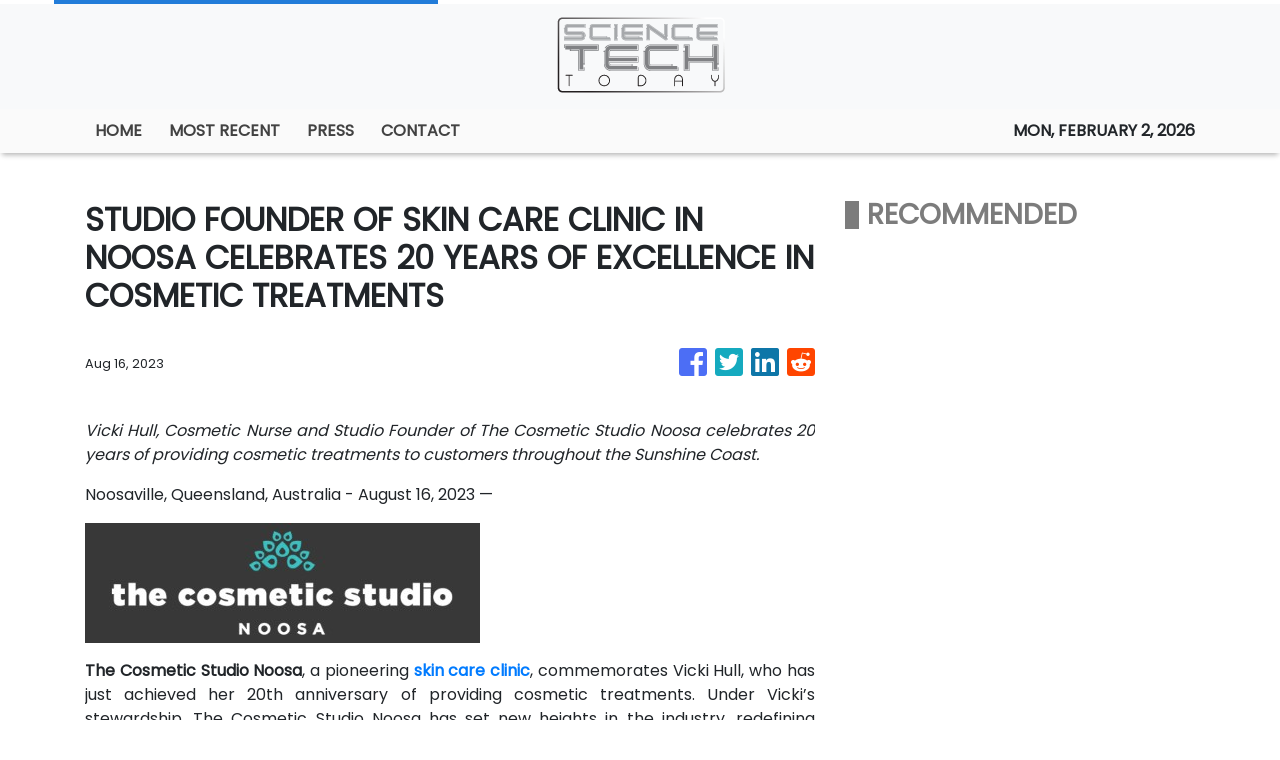

--- FILE ---
content_type: application/javascript
request_url: https://sciencetechtoday.com/main-es2015.35bb6368f8d14648313e.js
body_size: 109226
content:
(window.webpackJsonp=window.webpackJsonp||[]).push([[1],{0:function(t,e,n){t.exports=n("zUnb")},"0EUg":function(t,e,n){"use strict";n.d(e,"a",(function(){return s}));var r=n("bHdf");function s(){return Object(r.a)(1)}},"1G5W":function(t,e,n){"use strict";n.d(e,"a",(function(){return i}));var r=n("l7GE"),s=n("ZUHj");function i(t){return e=>e.lift(new o(t))}class o{constructor(t){this.notifier=t}call(t,e){const n=new a(t),r=Object(s.a)(n,this.notifier);return r&&!n.seenValue?(n.add(r),e.subscribe(n)):n}}class a extends r.a{constructor(t){super(t),this.seenValue=!1}notifyNext(t,e,n,r,s){this.seenValue=!0,this.complete()}notifyComplete(){}}},"2QA8":function(t,e,n){"use strict";n.d(e,"a",(function(){return r}));const r=(()=>"function"==typeof Symbol?Symbol("rxSubscriber"):"@@rxSubscriber_"+Math.random())()},"2Vo4":function(t,e,n){"use strict";n.d(e,"a",(function(){return i}));var r=n("XNiG"),s=n("9ppp");class i extends r.a{constructor(t){super(),this._value=t}get value(){return this.getValue()}_subscribe(t){const e=super._subscribe(t);return e&&!e.closed&&t.next(this._value),e}getValue(){if(this.hasError)throw this.thrownError;if(this.closed)throw new s.a;return this._value}next(t){super.next(this._value=t)}}},"2fFW":function(t,e,n){"use strict";n.d(e,"a",(function(){return s}));let r=!1;const s={Promise:void 0,set useDeprecatedSynchronousErrorHandling(t){if(t){const t=new Error;console.warn("DEPRECATED! RxJS was set to use deprecated synchronous error handling behavior by code at: \n"+t.stack)}else r&&console.log("RxJS: Back to a better error behavior. Thank you. <3");r=t},get useDeprecatedSynchronousErrorHandling(){return r}}},"4I5i":function(t,e,n){"use strict";n.d(e,"a",(function(){return r}));const r=(()=>{function t(){return Error.call(this),this.message="argument out of range",this.name="ArgumentOutOfRangeError",this}return t.prototype=Object.create(Error.prototype),t})()},"5+tZ":function(t,e,n){"use strict";n.d(e,"a",(function(){return l}));var r=n("ZUHj"),s=n("l7GE"),i=n("51Dv"),o=n("lJxs"),a=n("Cfvw");function l(t,e,n=Number.POSITIVE_INFINITY){return"function"==typeof e?r=>r.pipe(l((n,r)=>Object(a.a)(t(n,r)).pipe(Object(o.a)((t,s)=>e(n,t,r,s))),n)):("number"==typeof e&&(n=e),e=>e.lift(new c(t,n)))}class c{constructor(t,e=Number.POSITIVE_INFINITY){this.project=t,this.concurrent=e}call(t,e){return e.subscribe(new u(t,this.project,this.concurrent))}}class u extends s.a{constructor(t,e,n=Number.POSITIVE_INFINITY){super(t),this.project=e,this.concurrent=n,this.hasCompleted=!1,this.buffer=[],this.active=0,this.index=0}_next(t){this.active<this.concurrent?this._tryNext(t):this.buffer.push(t)}_tryNext(t){let e;const n=this.index++;try{e=this.project(t,n)}catch(r){return void this.destination.error(r)}this.active++,this._innerSub(e,t,n)}_innerSub(t,e,n){const s=new i.a(this,e,n),o=this.destination;o.add(s);const a=Object(r.a)(this,t,void 0,void 0,s);a!==s&&o.add(a)}_complete(){this.hasCompleted=!0,0===this.active&&0===this.buffer.length&&this.destination.complete(),this.unsubscribe()}notifyNext(t,e,n,r,s){this.destination.next(e)}notifyComplete(t){const e=this.buffer;this.remove(t),this.active--,e.length>0?this._next(e.shift()):0===this.active&&this.hasCompleted&&this.destination.complete()}}},"51Dv":function(t,e,n){"use strict";n.d(e,"a",(function(){return s}));var r=n("7o/Q");class s extends r.a{constructor(t,e,n){super(),this.parent=t,this.outerValue=e,this.outerIndex=n,this.index=0}_next(t){this.parent.notifyNext(this.outerValue,t,this.outerIndex,this.index++,this)}_error(t){this.parent.notifyError(t,this),this.unsubscribe()}_complete(){this.parent.notifyComplete(this),this.unsubscribe()}}},"7o/Q":function(t,e,n){"use strict";n.d(e,"a",(function(){return c}));var r=n("n6bG"),s=n("gRHU"),i=n("quSY"),o=n("2QA8"),a=n("2fFW"),l=n("NJ4a");class c extends i.a{constructor(t,e,n){switch(super(),this.syncErrorValue=null,this.syncErrorThrown=!1,this.syncErrorThrowable=!1,this.isStopped=!1,arguments.length){case 0:this.destination=s.a;break;case 1:if(!t){this.destination=s.a;break}if("object"==typeof t){t instanceof c?(this.syncErrorThrowable=t.syncErrorThrowable,this.destination=t,t.add(this)):(this.syncErrorThrowable=!0,this.destination=new u(this,t));break}default:this.syncErrorThrowable=!0,this.destination=new u(this,t,e,n)}}[o.a](){return this}static create(t,e,n){const r=new c(t,e,n);return r.syncErrorThrowable=!1,r}next(t){this.isStopped||this._next(t)}error(t){this.isStopped||(this.isStopped=!0,this._error(t))}complete(){this.isStopped||(this.isStopped=!0,this._complete())}unsubscribe(){this.closed||(this.isStopped=!0,super.unsubscribe())}_next(t){this.destination.next(t)}_error(t){this.destination.error(t),this.unsubscribe()}_complete(){this.destination.complete(),this.unsubscribe()}_unsubscribeAndRecycle(){const{_parentOrParents:t}=this;return this._parentOrParents=null,this.unsubscribe(),this.closed=!1,this.isStopped=!1,this._parentOrParents=t,this}}class u extends c{constructor(t,e,n,i){let o;super(),this._parentSubscriber=t;let a=this;Object(r.a)(e)?o=e:e&&(o=e.next,n=e.error,i=e.complete,e!==s.a&&(a=Object.create(e),Object(r.a)(a.unsubscribe)&&this.add(a.unsubscribe.bind(a)),a.unsubscribe=this.unsubscribe.bind(this))),this._context=a,this._next=o,this._error=n,this._complete=i}next(t){if(!this.isStopped&&this._next){const{_parentSubscriber:e}=this;a.a.useDeprecatedSynchronousErrorHandling&&e.syncErrorThrowable?this.__tryOrSetError(e,this._next,t)&&this.unsubscribe():this.__tryOrUnsub(this._next,t)}}error(t){if(!this.isStopped){const{_parentSubscriber:e}=this,{useDeprecatedSynchronousErrorHandling:n}=a.a;if(this._error)n&&e.syncErrorThrowable?(this.__tryOrSetError(e,this._error,t),this.unsubscribe()):(this.__tryOrUnsub(this._error,t),this.unsubscribe());else if(e.syncErrorThrowable)n?(e.syncErrorValue=t,e.syncErrorThrown=!0):Object(l.a)(t),this.unsubscribe();else{if(this.unsubscribe(),n)throw t;Object(l.a)(t)}}}complete(){if(!this.isStopped){const{_parentSubscriber:t}=this;if(this._complete){const e=()=>this._complete.call(this._context);a.a.useDeprecatedSynchronousErrorHandling&&t.syncErrorThrowable?(this.__tryOrSetError(t,e),this.unsubscribe()):(this.__tryOrUnsub(e),this.unsubscribe())}else this.unsubscribe()}}__tryOrUnsub(t,e){try{t.call(this._context,e)}catch(n){if(this.unsubscribe(),a.a.useDeprecatedSynchronousErrorHandling)throw n;Object(l.a)(n)}}__tryOrSetError(t,e,n){if(!a.a.useDeprecatedSynchronousErrorHandling)throw new Error("bad call");try{e.call(this._context,n)}catch(r){return a.a.useDeprecatedSynchronousErrorHandling?(t.syncErrorValue=r,t.syncErrorThrown=!0,!0):(Object(l.a)(r),!0)}return!1}_unsubscribe(){const{_parentSubscriber:t}=this;this._context=null,this._parentSubscriber=null,t.unsubscribe()}}},"8Y7J":function(t,e,n){"use strict";n.d(e,"a",(function(){return xi})),n.d(e,"b",(function(){return Ul})),n.d(e,"c",(function(){return Rl})),n.d(e,"d",(function(){return Il})),n.d(e,"e",(function(){return Dl})),n.d(e,"f",(function(){return Pc})),n.d(e,"g",(function(){return Sc})),n.d(e,"h",(function(){return ci})),n.d(e,"i",(function(){return Jl})),n.d(e,"j",(function(){return oa})),n.d(e,"k",(function(){return ql})),n.d(e,"l",(function(){return aa})),n.d(e,"m",(function(){return xn})),n.d(e,"n",(function(){return cl})),n.d(e,"o",(function(){return X})),n.d(e,"p",(function(){return y})),n.d(e,"q",(function(){return Y})),n.d(e,"r",(function(){return Oi})),n.d(e,"s",(function(){return xa})),n.d(e,"t",(function(){return Ta})),n.d(e,"u",(function(){return $l})),n.d(e,"v",(function(){return ft})),n.d(e,"w",(function(){return Ec})),n.d(e,"x",(function(){return pt})),n.d(e,"y",(function(){return yc})),n.d(e,"z",(function(){return ec})),n.d(e,"A",(function(){return b})),n.d(e,"B",(function(){return Ll})),n.d(e,"C",(function(){return Vl})),n.d(e,"D",(function(){return hl})),n.d(e,"E",(function(){return ha})),n.d(e,"F",(function(){return ca})),n.d(e,"G",(function(){return ua})),n.d(e,"H",(function(){return pa})),n.d(e,"I",(function(){return pr})),n.d(e,"J",(function(){return v})),n.d(e,"K",(function(){return Tc})),n.d(e,"L",(function(){return ja})),n.d(e,"M",(function(){return cc})),n.d(e,"N",(function(){return fa})),n.d(e,"O",(function(){return Ia})),n.d(e,"P",(function(){return Ct})),n.d(e,"Q",(function(){return Di})),n.d(e,"R",(function(){return bc})),n.d(e,"S",(function(){return Bn})),n.d(e,"T",(function(){return F})),n.d(e,"U",(function(){return ct})),n.d(e,"V",(function(){return qn})),n.d(e,"W",(function(){return Nc})),n.d(e,"X",(function(){return dc})),n.d(e,"Y",(function(){return Hl})),n.d(e,"Z",(function(){return hi})),n.d(e,"ab",(function(){return Za})),n.d(e,"bb",(function(){return hr})),n.d(e,"cb",(function(){return gr})),n.d(e,"db",(function(){return Qn})),n.d(e,"eb",(function(){return Dn})),n.d(e,"fb",(function(){return Mn})),n.d(e,"gb",(function(){return Un})),n.d(e,"hb",(function(){return Vn})),n.d(e,"ib",(function(){return Fn})),n.d(e,"jb",(function(){return Ln})),n.d(e,"kb",(function(){return za})),n.d(e,"lb",(function(){return Ac})),n.d(e,"mb",(function(){return Wa})),n.d(e,"nb",(function(){return Ga})),n.d(e,"ob",(function(){return Rn})),n.d(e,"pb",(function(){return B})),n.d(e,"qb",(function(){return Ri})),n.d(e,"rb",(function(){return no})),n.d(e,"sb",(function(){return eo})),n.d(e,"tb",(function(){return Ii})),n.d(e,"ub",(function(){return Ba})),n.d(e,"vb",(function(){return Gt})),n.d(e,"wb",(function(){return D})),n.d(e,"xb",(function(){return In})),n.d(e,"yb",(function(){return Ho})),n.d(e,"zb",(function(){return Go})),n.d(e,"Ab",(function(){return ra})),n.d(e,"Bb",(function(){return Rr})),n.d(e,"Cb",(function(){return Ui})),n.d(e,"Db",(function(){return So})),n.d(e,"Eb",(function(){return Vo})),n.d(e,"Fb",(function(){return wo})),n.d(e,"Gb",(function(){return El})),n.d(e,"Hb",(function(){return Tt})),n.d(e,"Ib",(function(){return Dt})),n.d(e,"Jb",(function(){return E})),n.d(e,"Kb",(function(){return O})),n.d(e,"Lb",(function(){return jt})),n.d(e,"Mb",(function(){return Rt})),n.d(e,"Nb",(function(){return Bi})),n.d(e,"Ob",(function(){return Ji})),n.d(e,"Pb",(function(){return Xi})),n.d(e,"Qb",(function(){return Yi})),n.d(e,"Rb",(function(){return Ki})),n.d(e,"Sb",(function(){return Zi})),n.d(e,"Tb",(function(){return to})),n.d(e,"Ub",(function(){return Sn})),n.d(e,"Vb",(function(){return Lo})),n.d(e,"Wb",(function(){return lt})),n.d(e,"Xb",(function(){return zi})),n.d(e,"Yb",(function(){return Pl})),n.d(e,"Zb",(function(){return Wi})),n.d(e,"ac",(function(){return ro})),n.d(e,"bc",(function(){return Tl})),n.d(e,"cc",(function(){return Fe})),n.d(e,"dc",(function(){return Me})),n.d(e,"ec",(function(){return oo})),n.d(e,"fc",(function(){return rl})),n.d(e,"gc",(function(){return sl})),n.d(e,"hc",(function(){return il})),n.d(e,"ic",(function(){return ol})),n.d(e,"jc",(function(){return co})),n.d(e,"kc",(function(){return lo})),n.d(e,"lc",(function(){return Gi})),n.d(e,"mc",(function(){return uo})),n.d(e,"nc",(function(){return el})),n.d(e,"oc",(function(){return vl})),n.d(e,"pc",(function(){return qi})),n.d(e,"qc",(function(){return rn})),n.d(e,"rc",(function(){return de})),n.d(e,"sc",(function(){return yr})),n.d(e,"tc",(function(){return br})),n.d(e,"uc",(function(){return Pt})),n.d(e,"vc",(function(){return Ol})),n.d(e,"wc",(function(){return wl})),n.d(e,"xc",(function(){return vo})),n.d(e,"yc",(function(){return $i})),n.d(e,"zc",(function(){return jl})),n.d(e,"Ac",(function(){return Do})),n.d(e,"Bc",(function(){return Ro})),n.d(e,"Cc",(function(){return Mo})),n.d(e,"Dc",(function(){return Fo})),n.d(e,"Ec",(function(){return Sl}));var r=n("XNiG"),s=n("quSY"),i=n("HDdC"),o=n("VRyK"),a=n("7o/Q");function l(){return function(t){return t.lift(new c(t))}}class c{constructor(t){this.connectable=t}call(t,e){const{connectable:n}=this;n._refCount++;const r=new u(t,n),s=e.subscribe(r);return r.closed||(r.connection=n.connect()),s}}class u extends a.a{constructor(t,e){super(t),this.connectable=e}_unsubscribe(){const{connectable:t}=this;if(!t)return void(this.connection=null);this.connectable=null;const e=t._refCount;if(e<=0)return void(this.connection=null);if(t._refCount=e-1,e>1)return void(this.connection=null);const{connection:n}=this,r=t._connection;this.connection=null,!r||n&&r!==n||r.unsubscribe()}}class h extends i.a{constructor(t,e){super(),this.source=t,this.subjectFactory=e,this._refCount=0,this._isComplete=!1}_subscribe(t){return this.getSubject().subscribe(t)}getSubject(){const t=this._subject;return t&&!t.isStopped||(this._subject=this.subjectFactory()),this._subject}connect(){let t=this._connection;return t||(this._isComplete=!1,t=this._connection=new s.a,t.add(this.source.subscribe(new p(this.getSubject(),this))),t.closed&&(this._connection=null,t=s.a.EMPTY)),t}refCount(){return l()(this)}}const d=(()=>{const t=h.prototype;return{operator:{value:null},_refCount:{value:0,writable:!0},_subject:{value:null,writable:!0},_connection:{value:null,writable:!0},_subscribe:{value:t._subscribe},_isComplete:{value:t._isComplete,writable:!0},getSubject:{value:t.getSubject},connect:{value:t.connect},refCount:{value:t.refCount}}})();class p extends r.b{constructor(t,e){super(t),this.connectable=e}_error(t){this._unsubscribe(),super._error(t)}_complete(){this.connectable._isComplete=!0,this._unsubscribe(),super._complete()}_unsubscribe(){const t=this.connectable;if(t){this.connectable=null;const e=t._connection;t._refCount=0,t._subject=null,t._connection=null,e&&e.unsubscribe()}}}function f(){return new r.a}function m(t){return{toString:t}.toString()}function g(t,e,n){return m(()=>{const r=function(t){return function(...e){if(t){const n=t(...e);for(const t in n)this[t]=n[t]}}}(e);function s(...t){if(this instanceof s)return r.apply(this,t),this;const e=new s(...t);return n.annotation=e,n;function n(t,n,r){const s=t.hasOwnProperty("__parameters__")?t.__parameters__:Object.defineProperty(t,"__parameters__",{value:[]}).__parameters__;for(;s.length<=r;)s.push(null);return(s[r]=s[r]||[]).push(e),t}}return n&&(s.prototype=Object.create(n.prototype)),s.prototype.ngMetadataName=t,s.annotationCls=s,s})}const y=g("Inject",t=>({token:t})),b=g("Optional"),_=g("Self"),v=g("SkipSelf");var w=function(t){return t[t.Default=0]="Default",t[t.Host=1]="Host",t[t.Self=2]="Self",t[t.SkipSelf=4]="SkipSelf",t[t.Optional=8]="Optional",t}({});function S(t){for(let e in t)if(t[e]===S)return e;throw Error("Could not find renamed property on target object.")}function C(t,e){for(const n in e)e.hasOwnProperty(n)&&!t.hasOwnProperty(n)&&(t[n]=e[n])}function E(t){return{token:t.token,providedIn:t.providedIn||null,factory:t.factory,value:void 0}}function O(t){return{factory:t.factory,providers:t.providers||[],imports:t.imports||[]}}function x(t){return T(t,t[A])||T(t,t[P])}function T(t,e){return e&&e.token===t?e:null}function k(t){return t&&(t.hasOwnProperty(N)||t.hasOwnProperty(I))?t[N]:null}const A=S({\u0275prov:S}),N=S({\u0275inj:S}),j=S({\u0275provFallback:S}),P=S({ngInjectableDef:S}),I=S({ngInjectorDef:S});function D(t){if("string"==typeof t)return t;if(Array.isArray(t))return"["+t.map(D).join(", ")+"]";if(null==t)return""+t;if(t.overriddenName)return""+t.overriddenName;if(t.name)return""+t.name;const e=t.toString();if(null==e)return""+e;const n=e.indexOf("\n");return-1===n?e:e.substring(0,n)}function R(t,e){return null==t||""===t?null===e?"":e:null==e||""===e?t:t+" "+e}const M=S({__forward_ref__:S});function F(t){return t.__forward_ref__=F,t.toString=function(){return D(this())},t}function V(t){return L(t)?t():t}function L(t){return"function"==typeof t&&t.hasOwnProperty(M)&&t.__forward_ref__===F}const U="undefined"!=typeof globalThis&&globalThis,H="undefined"!=typeof window&&window,$="undefined"!=typeof self&&"undefined"!=typeof WorkerGlobalScope&&self instanceof WorkerGlobalScope&&self,q="undefined"!=typeof global&&global,B=U||q||H||$,z=S({\u0275cmp:S}),W=S({\u0275dir:S}),G=S({\u0275pipe:S}),Q=S({\u0275mod:S}),Z=S({\u0275loc:S}),K=S({\u0275fac:S}),J=S({__NG_ELEMENT_ID__:S});class Y{constructor(t,e){this._desc=t,this.ngMetadataName="InjectionToken",this.\u0275prov=void 0,"number"==typeof e?this.__NG_ELEMENT_ID__=e:void 0!==e&&(this.\u0275prov=E({token:this,providedIn:e.providedIn||"root",factory:e.factory}))}toString(){return"InjectionToken "+this._desc}}const X=new Y("INJECTOR",-1),tt={},et=/\n/gm,nt=S({provide:String,useValue:S});let rt,st=void 0;function it(t){const e=st;return st=t,e}function ot(t){const e=rt;return rt=t,e}function at(t,e=w.Default){if(void 0===st)throw new Error("inject() must be called from an injection context");return null===st?ut(t,void 0,e):st.get(t,e&w.Optional?null:void 0,e)}function lt(t,e=w.Default){return(rt||at)(V(t),e)}const ct=lt;function ut(t,e,n){const r=x(t);if(r&&"root"==r.providedIn)return void 0===r.value?r.value=r.factory():r.value;if(n&w.Optional)return null;if(void 0!==e)return e;throw new Error(`Injector: NOT_FOUND [${D(t)}]`)}function ht(t){const e=[];for(let n=0;n<t.length;n++){const r=V(t[n]);if(Array.isArray(r)){if(0===r.length)throw new Error("Arguments array must have arguments.");let t=void 0,n=w.Default;for(let e=0;e<r.length;e++){const s=r[e];s instanceof b||"Optional"===s.ngMetadataName||s===b?n|=w.Optional:s instanceof v||"SkipSelf"===s.ngMetadataName||s===v?n|=w.SkipSelf:s instanceof _||"Self"===s.ngMetadataName||s===_?n|=w.Self:t=s instanceof y||s===y?s.token:s}e.push(lt(t,n))}else e.push(lt(r))}return e}class dt{get(t,e=tt){if(e===tt){const e=new Error(`NullInjectorError: No provider for ${D(t)}!`);throw e.name="NullInjectorError",e}return e}}class pt{}class ft{}function mt(t,e){t.forEach(t=>Array.isArray(t)?mt(t,e):e(t))}function gt(t,e,n){e>=t.length?t.push(n):t.splice(e,0,n)}function yt(t,e){return e>=t.length-1?t.pop():t.splice(e,1)[0]}function bt(t,e){const n=[];for(let r=0;r<t;r++)n.push(e);return n}function _t(t,e,n){let r=wt(t,e);return r>=0?t[1|r]=n:(r=~r,function(t,e,n,r){let s=t.length;if(s==e)t.push(n,r);else if(1===s)t.push(r,t[0]),t[0]=n;else{for(s--,t.push(t[s-1],t[s]);s>e;)t[s]=t[s-2],s--;t[e]=n,t[e+1]=r}}(t,r,e,n)),r}function vt(t,e){const n=wt(t,e);if(n>=0)return t[1|n]}function wt(t,e){return function(t,e,n){let r=0,s=t.length>>1;for(;s!==r;){const n=r+(s-r>>1),i=t[n<<1];if(e===i)return n<<1;i>e?s=n:r=n+1}return~(s<<1)}(t,e)}const St=function(){var t={OnPush:0,Default:1};return t[t.OnPush]="OnPush",t[t.Default]="Default",t}(),Ct=function(){var t={Emulated:0,Native:1,None:2,ShadowDom:3};return t[t.Emulated]="Emulated",t[t.Native]="Native",t[t.None]="None",t[t.ShadowDom]="ShadowDom",t}(),Et={},Ot=[];let xt=0;function Tt(t){return m(()=>{const e=t.type,n=e.prototype,r={},s={type:e,providersResolver:null,decls:t.decls,vars:t.vars,factory:null,template:t.template||null,consts:t.consts||null,ngContentSelectors:t.ngContentSelectors,hostBindings:t.hostBindings||null,hostVars:t.hostVars||0,hostAttrs:t.hostAttrs||null,contentQueries:t.contentQueries||null,declaredInputs:r,inputs:null,outputs:null,exportAs:t.exportAs||null,onChanges:null,onInit:n.ngOnInit||null,doCheck:n.ngDoCheck||null,afterContentInit:n.ngAfterContentInit||null,afterContentChecked:n.ngAfterContentChecked||null,afterViewInit:n.ngAfterViewInit||null,afterViewChecked:n.ngAfterViewChecked||null,onDestroy:n.ngOnDestroy||null,onPush:t.changeDetection===St.OnPush,directiveDefs:null,pipeDefs:null,selectors:t.selectors||Ot,viewQuery:t.viewQuery||null,features:t.features||null,data:t.data||{},encapsulation:t.encapsulation||Ct.Emulated,id:"c",styles:t.styles||Ot,_:null,setInput:null,schemas:t.schemas||null,tView:null},i=t.directives,o=t.features,a=t.pipes;return s.id+=xt++,s.inputs=It(t.inputs,r),s.outputs=It(t.outputs),o&&o.forEach(t=>t(s)),s.directiveDefs=i?()=>("function"==typeof i?i():i).map(kt):null,s.pipeDefs=a?()=>("function"==typeof a?a():a).map(At):null,s})}function kt(t){return Mt(t)||function(t){return t[W]||null}(t)}function At(t){return function(t){return t[G]||null}(t)}const Nt={};function jt(t){const e={type:t.type,bootstrap:t.bootstrap||Ot,declarations:t.declarations||Ot,imports:t.imports||Ot,exports:t.exports||Ot,transitiveCompileScopes:null,schemas:t.schemas||null,id:t.id||null};return null!=t.id&&m(()=>{Nt[t.id]=t.type}),e}function Pt(t,e){return m(()=>{const n=Vt(t,!0);n.declarations=e.declarations||Ot,n.imports=e.imports||Ot,n.exports=e.exports||Ot})}function It(t,e){if(null==t)return Et;const n={};for(const r in t)if(t.hasOwnProperty(r)){let s=t[r],i=s;Array.isArray(s)&&(i=s[1],s=s[0]),n[s]=r,e&&(e[s]=i)}return n}const Dt=Tt;function Rt(t){return{type:t.type,name:t.name,factory:null,pure:!1!==t.pure,onDestroy:t.type.prototype.ngOnDestroy||null}}function Mt(t){return t[z]||null}function Ft(t,e){return t.hasOwnProperty(K)?t[K]:null}function Vt(t,e){const n=t[Q]||null;if(!n&&!0===e)throw new Error(`Type ${D(t)} does not have '\u0275mod' property.`);return n}function Lt(t){return Array.isArray(t)&&"object"==typeof t[1]}function Ut(t){return Array.isArray(t)&&!0===t[1]}function Ht(t){return 0!=(8&t.flags)}function $t(t){return 2==(2&t.flags)}function qt(t){return 1==(1&t.flags)}function Bt(t){return null!==t.template}function zt(t){return 0!=(512&t[2])}let Wt=void 0;function Gt(t){Wt=t}function Qt(){return void 0!==Wt?Wt:"undefined"!=typeof document?document:void 0}function Zt(t){return!!t.listen}const Kt={createRenderer:(t,e)=>Qt()};function Jt(t){for(;Array.isArray(t);)t=t[0];return t}function Yt(t,e){return Jt(e[t+19])}function Xt(t,e){return Jt(e[t.index])}function te(t,e){return t.data[e+19]}function ee(t,e){return t[e+19]}function ne(t,e){const n=e[t];return Lt(n)?n:n[0]}function re(t){const e=function(t){return t.__ngContext__||null}(t);return e?Array.isArray(e)?e:e.lView:null}function se(t){return 4==(4&t[2])}function ie(t){return 128==(128&t[2])}function oe(t,e){return null===t||null==e?null:t[e]}function ae(t){t[18]=0}const le={lFrame:Ae(null),bindingsEnabled:!0,checkNoChangesMode:!1};function ce(){return le.bindingsEnabled}function ue(){return le.lFrame.lView}function he(){return le.lFrame.tView}function de(t){le.lFrame.contextLView=t}function pe(){return le.lFrame.previousOrParentTNode}function fe(t,e){le.lFrame.previousOrParentTNode=t,le.lFrame.isParent=e}function me(){return le.lFrame.isParent}function ge(){le.lFrame.isParent=!1}function ye(){return le.checkNoChangesMode}function be(t){le.checkNoChangesMode=t}function _e(){const t=le.lFrame;let e=t.bindingRootIndex;return-1===e&&(e=t.bindingRootIndex=t.tView.bindingStartIndex),e}function ve(){return le.lFrame.bindingIndex}function we(){return le.lFrame.bindingIndex++}function Se(t){const e=le.lFrame,n=e.bindingIndex;return e.bindingIndex=e.bindingIndex+t,n}function Ce(t,e){const n=le.lFrame;n.bindingIndex=n.bindingRootIndex=t,n.currentDirectiveIndex=e}function Ee(){return le.lFrame.currentQueryIndex}function Oe(t){le.lFrame.currentQueryIndex=t}function xe(t,e){const n=ke();le.lFrame=n,n.previousOrParentTNode=e,n.lView=t}function Te(t,e){const n=ke(),r=t[1];le.lFrame=n,n.previousOrParentTNode=e,n.lView=t,n.tView=r,n.contextLView=t,n.bindingIndex=r.bindingStartIndex}function ke(){const t=le.lFrame,e=null===t?null:t.child;return null===e?Ae(t):e}function Ae(t){const e={previousOrParentTNode:null,isParent:!0,lView:null,tView:null,selectedIndex:0,contextLView:null,elementDepthCount:0,currentNamespace:null,currentSanitizer:null,currentDirectiveIndex:-1,bindingRootIndex:-1,bindingIndex:-1,currentQueryIndex:0,parent:t,child:null};return null!==t&&(t.child=e),e}function Ne(){const t=le.lFrame;return le.lFrame=t.parent,t.previousOrParentTNode=null,t.lView=null,t}const je=Ne;function Pe(){const t=Ne();t.isParent=!0,t.tView=null,t.selectedIndex=0,t.contextLView=null,t.elementDepthCount=0,t.currentDirectiveIndex=-1,t.currentNamespace=null,t.currentSanitizer=null,t.bindingRootIndex=-1,t.bindingIndex=-1,t.currentQueryIndex=0}function Ie(){return le.lFrame.selectedIndex}function De(t){le.lFrame.selectedIndex=t}function Re(){const t=le.lFrame;return te(t.tView,t.selectedIndex)}function Me(){le.lFrame.currentNamespace="http://www.w3.org/2000/svg"}function Fe(){le.lFrame.currentNamespace=null}function Ve(t,e){for(let n=e.directiveStart,r=e.directiveEnd;n<r;n++){const e=t.data[n];e.afterContentInit&&(t.contentHooks||(t.contentHooks=[])).push(-n,e.afterContentInit),e.afterContentChecked&&((t.contentHooks||(t.contentHooks=[])).push(n,e.afterContentChecked),(t.contentCheckHooks||(t.contentCheckHooks=[])).push(n,e.afterContentChecked)),e.afterViewInit&&(t.viewHooks||(t.viewHooks=[])).push(-n,e.afterViewInit),e.afterViewChecked&&((t.viewHooks||(t.viewHooks=[])).push(n,e.afterViewChecked),(t.viewCheckHooks||(t.viewCheckHooks=[])).push(n,e.afterViewChecked)),null!=e.onDestroy&&(t.destroyHooks||(t.destroyHooks=[])).push(n,e.onDestroy)}}function Le(t,e,n){$e(t,e,3,n)}function Ue(t,e,n,r){(3&t[2])===n&&$e(t,e,n,r)}function He(t,e){let n=t[2];(3&n)===e&&(n&=1023,n+=1,t[2]=n)}function $e(t,e,n,r){const s=null!=r?r:-1;let i=0;for(let o=void 0!==r?65535&t[18]:0;o<e.length;o++)if("number"==typeof e[o+1]){if(i=e[o],null!=r&&i>=r)break}else e[o]<0&&(t[18]+=65536),(i<s||-1==s)&&(qe(t,n,e,o),t[18]=(4294901760&t[18])+o+2),o++}function qe(t,e,n,r){const s=n[r]<0,i=n[r+1],o=t[s?-n[r]:n[r]];s?t[2]>>10<t[18]>>16&&(3&t[2])===e&&(t[2]+=1024,i.call(o)):i.call(o)}class Be{constructor(t,e,n){this.factory=t,this.resolving=!1,this.canSeeViewProviders=e,this.injectImpl=n}}function ze(t,e,n){const r=Zt(t);let s=0;for(;s<n.length;){const i=n[s];if("number"==typeof i){if(0!==i)break;s++;const o=n[s++],a=n[s++],l=n[s++];r?t.setAttribute(e,a,l,o):e.setAttributeNS(o,a,l)}else{const o=i,a=n[++s];Ge(o)?r&&t.setProperty(e,o,a):r?t.setAttribute(e,o,a):e.setAttribute(o,a),s++}}return s}function We(t){return 3===t||4===t||6===t}function Ge(t){return 64===t.charCodeAt(0)}function Qe(t,e){if(null===e||0===e.length);else if(null===t||0===t.length)t=e.slice();else{let n=-1;for(let r=0;r<e.length;r++){const s=e[r];"number"==typeof s?n=s:0===n||Ze(t,n,s,null,-1===n||2===n?e[++r]:null)}}return t}function Ze(t,e,n,r,s){let i=0,o=t.length;if(-1===e)o=-1;else for(;i<t.length;){const n=t[i++];if("number"==typeof n){if(n===e){o=-1;break}if(n>e){o=i-1;break}}}for(;i<t.length;){const e=t[i];if("number"==typeof e)break;if(e===n){if(null===r)return void(null!==s&&(t[i+1]=s));if(r===t[i+1])return void(t[i+2]=s)}i++,null!==r&&i++,null!==s&&i++}-1!==o&&(t.splice(o,0,e),i=o+1),t.splice(i++,0,n),null!==r&&t.splice(i++,0,r),null!==s&&t.splice(i++,0,s)}function Ke(t){return-1!==t}function Je(t){return 32767&t}function Ye(t){return t>>16}function Xe(t,e){let n=Ye(t),r=e;for(;n>0;)r=r[15],n--;return r}function tn(t){return"string"==typeof t?t:null==t?"":""+t}function en(t){return"function"==typeof t?t.name||t.toString():"object"==typeof t&&null!=t&&"function"==typeof t.type?t.type.name||t.type.toString():tn(t)}const nn=(()=>("undefined"!=typeof requestAnimationFrame&&requestAnimationFrame||setTimeout).bind(B))();function rn(t){return{name:"body",target:t.ownerDocument.body}}function sn(t){return t instanceof Function?t():t}let on=!0;function an(t){const e=on;return on=t,e}let ln=0;function cn(t,e){const n=hn(t,e);if(-1!==n)return n;const r=e[1];r.firstCreatePass&&(t.injectorIndex=e.length,un(r.data,t),un(e,null),un(r.blueprint,null));const s=dn(t,e),i=t.injectorIndex;if(Ke(s)){const t=Je(s),n=Xe(s,e),r=n[1].data;for(let s=0;s<8;s++)e[i+s]=n[t+s]|r[t+s]}return e[i+8]=s,i}function un(t,e){t.push(0,0,0,0,0,0,0,0,e)}function hn(t,e){return-1===t.injectorIndex||t.parent&&t.parent.injectorIndex===t.injectorIndex||null==e[t.injectorIndex+8]?-1:t.injectorIndex}function dn(t,e){if(t.parent&&-1!==t.parent.injectorIndex)return t.parent.injectorIndex;let n=e[6],r=1;for(;n&&-1===n.injectorIndex;)n=(e=e[15])?e[6]:null,r++;return n?n.injectorIndex|r<<16:-1}function pn(t,e,n){!function(t,e,n){let r="string"!=typeof n?n[J]:n.charCodeAt(0)||0;null==r&&(r=n[J]=ln++);const s=255&r,i=1<<s,o=64&s,a=32&s,l=e.data;128&s?o?a?l[t+7]|=i:l[t+6]|=i:a?l[t+5]|=i:l[t+4]|=i:o?a?l[t+3]|=i:l[t+2]|=i:a?l[t+1]|=i:l[t]|=i}(t,e,n)}function fn(t,e,n,r=w.Default,s){if(null!==t){const s=function(t){if("string"==typeof t)return t.charCodeAt(0)||0;const e=t[J];return"number"==typeof e&&e>0?255&e:e}(n);if("function"==typeof s){xe(e,t);try{const t=s();if(null!=t||r&w.Optional)return t;throw new Error(`No provider for ${en(n)}!`)}finally{je()}}else if("number"==typeof s){if(-1===s)return new wn(t,e);let i=null,o=hn(t,e),a=-1,l=r&w.Host?e[16][6]:null;for((-1===o||r&w.SkipSelf)&&(a=-1===o?dn(t,e):e[o+8],vn(r,!1)?(i=e[1],o=Je(a),e=Xe(a,e)):o=-1);-1!==o;){a=e[o+8];const t=e[1];if(_n(s,o,t.data)){const t=gn(o,e,n,i,r,l);if(t!==mn)return t}vn(r,e[1].data[o+8]===l)&&_n(s,o,e)?(i=t,o=Je(a),e=Xe(a,e)):o=-1}}}if(r&w.Optional&&void 0===s&&(s=null),0==(r&(w.Self|w.Host))){const t=e[9],i=ot(void 0);try{return t?t.get(n,s,r&w.Optional):ut(n,s,r&w.Optional)}finally{ot(i)}}if(r&w.Optional)return s;throw new Error(`NodeInjector: NOT_FOUND [${en(n)}]`)}const mn={};function gn(t,e,n,r,s,i){const o=e[1],a=o.data[t+8],l=yn(a,o,n,null==r?$t(a)&&on:r!=o&&3===a.type,s&w.Host&&i===a);return null!==l?bn(e,o,l,a):mn}function yn(t,e,n,r,s){const i=t.providerIndexes,o=e.data,a=65535&i,l=t.directiveStart,c=i>>16,u=s?a+c:t.directiveEnd;for(let h=r?a:a+c;h<u;h++){const t=o[h];if(h<l&&n===t||h>=l&&t.type===n)return h}if(s){const t=o[l];if(t&&Bt(t)&&t.type===n)return l}return null}function bn(t,e,n,r){let s=t[n];const i=e.data;if(s instanceof Be){const o=s;if(o.resolving)throw new Error("Circular dep for "+en(i[n]));const a=an(o.canSeeViewProviders);let l;o.resolving=!0,o.injectImpl&&(l=ot(o.injectImpl)),xe(t,r);try{s=t[n]=o.factory(void 0,i,t,r),e.firstCreatePass&&n>=r.directiveStart&&function(t,e,n){const{onChanges:r,onInit:s,doCheck:i}=e;r&&((n.preOrderHooks||(n.preOrderHooks=[])).push(t,r),(n.preOrderCheckHooks||(n.preOrderCheckHooks=[])).push(t,r)),s&&(n.preOrderHooks||(n.preOrderHooks=[])).push(-t,s),i&&((n.preOrderHooks||(n.preOrderHooks=[])).push(t,i),(n.preOrderCheckHooks||(n.preOrderCheckHooks=[])).push(t,i))}(n,i[n],e)}finally{o.injectImpl&&ot(l),an(a),o.resolving=!1,je()}}return s}function _n(t,e,n){const r=64&t,s=32&t;let i;return i=128&t?r?s?n[e+7]:n[e+6]:s?n[e+5]:n[e+4]:r?s?n[e+3]:n[e+2]:s?n[e+1]:n[e],!!(i&1<<t)}function vn(t,e){return!(t&w.Self||t&w.Host&&e)}class wn{constructor(t,e){this._tNode=t,this._lView=e}get(t,e){return fn(this._tNode,this._lView,t,void 0,e)}}function Sn(t){return m(()=>{const e=Object.getPrototypeOf(t.prototype).constructor,n=e[K]||function t(e){const n=e;if(L(e))return()=>{const e=t(V(n));return e?e():null};let r=Ft(n);if(null===r){const t=k(n);r=t&&t.factory}return r||null}(e);return null!==n?n:t=>new t})}function Cn(t){return t.ngDebugContext}function En(t){return t.ngOriginalError}function On(t,...e){t.error(...e)}class xn{constructor(){this._console=console}handleError(t){const e=this._findOriginalError(t),n=this._findContext(t),r=function(t){return t.ngErrorLogger||On}(t);r(this._console,"ERROR",t),e&&r(this._console,"ORIGINAL ERROR",e),n&&r(this._console,"ERROR CONTEXT",n)}_findContext(t){return t?Cn(t)?Cn(t):this._findContext(En(t)):null}_findOriginalError(t){let e=En(t);for(;e&&En(e);)e=En(e);return e}}class Tn{constructor(t){this.changingThisBreaksApplicationSecurity=t}toString(){return"SafeValue must use [property]=binding: "+this.changingThisBreaksApplicationSecurity+" (see http://g.co/ng/security#xss)"}}class kn extends Tn{getTypeName(){return"HTML"}}class An extends Tn{getTypeName(){return"Style"}}class Nn extends Tn{getTypeName(){return"Script"}}class jn extends Tn{getTypeName(){return"URL"}}class Pn extends Tn{getTypeName(){return"ResourceURL"}}function In(t){return t instanceof Tn?t.changingThisBreaksApplicationSecurity:t}function Dn(t,e){const n=Rn(t);if(null!=n&&n!==e){if("ResourceURL"===n&&"URL"===e)return!0;throw new Error(`Required a safe ${e}, got a ${n} (see http://g.co/ng/security#xss)`)}return n===e}function Rn(t){return t instanceof Tn&&t.getTypeName()||null}function Mn(t){return new kn(t)}function Fn(t){return new An(t)}function Vn(t){return new Nn(t)}function Ln(t){return new jn(t)}function Un(t){return new Pn(t)}let Hn=!0,$n=!1;function qn(){return $n=!0,Hn}function Bn(){if($n)throw new Error("Cannot enable prod mode after platform setup.");Hn=!1}class zn{constructor(t){this.defaultDoc=t,this.inertDocument=this.defaultDoc.implementation.createHTMLDocument("sanitization-inert");let e=this.inertDocument.body;if(null==e){const t=this.inertDocument.createElement("html");this.inertDocument.appendChild(t),e=this.inertDocument.createElement("body"),t.appendChild(e)}e.innerHTML='<svg><g onload="this.parentNode.remove()"></g></svg>',!e.querySelector||e.querySelector("svg")?(e.innerHTML='<svg><p><style><img src="</style><img src=x onerror=alert(1)//">',this.getInertBodyElement=e.querySelector&&e.querySelector("svg img")&&function(){try{return!!window.DOMParser}catch(t){return!1}}()?this.getInertBodyElement_DOMParser:this.getInertBodyElement_InertDocument):this.getInertBodyElement=this.getInertBodyElement_XHR}getInertBodyElement_XHR(t){t="<body><remove></remove>"+t+"</body>";try{t=encodeURI(t)}catch(r){return null}const e=new XMLHttpRequest;e.responseType="document",e.open("GET","data:text/html;charset=utf-8,"+t,!1),e.send(void 0);const n=e.response.body;return n.removeChild(n.firstChild),n}getInertBodyElement_DOMParser(t){t="<body><remove></remove>"+t+"</body>";try{const e=(new window.DOMParser).parseFromString(t,"text/html").body;return e.removeChild(e.firstChild),e}catch(e){return null}}getInertBodyElement_InertDocument(t){const e=this.inertDocument.createElement("template");if("content"in e)return e.innerHTML=t,e;const n=this.inertDocument.createElement("body");return n.innerHTML=t,this.defaultDoc.documentMode&&this.stripCustomNsAttrs(n),n}stripCustomNsAttrs(t){const e=t.attributes;for(let r=e.length-1;0<r;r--){const n=e.item(r).name;"xmlns:ns1"!==n&&0!==n.indexOf("ns1:")||t.removeAttribute(n)}let n=t.firstChild;for(;n;)n.nodeType===Node.ELEMENT_NODE&&this.stripCustomNsAttrs(n),n=n.nextSibling}}const Wn=/^(?:(?:https?|mailto|ftp|tel|file):|[^&:/?#]*(?:[/?#]|$))/gi,Gn=/^data:(?:image\/(?:bmp|gif|jpeg|jpg|png|tiff|webp)|video\/(?:mpeg|mp4|ogg|webm)|audio\/(?:mp3|oga|ogg|opus));base64,[a-z0-9+\/]+=*$/i;function Qn(t){return(t=String(t)).match(Wn)||t.match(Gn)?t:(qn()&&console.warn(`WARNING: sanitizing unsafe URL value ${t} (see http://g.co/ng/security#xss)`),"unsafe:"+t)}function Zn(t){const e={};for(const n of t.split(","))e[n]=!0;return e}function Kn(...t){const e={};for(const n of t)for(const t in n)n.hasOwnProperty(t)&&(e[t]=!0);return e}const Jn=Zn("area,br,col,hr,img,wbr"),Yn=Zn("colgroup,dd,dt,li,p,tbody,td,tfoot,th,thead,tr"),Xn=Zn("rp,rt"),tr=Kn(Xn,Yn),er=Kn(Jn,Kn(Yn,Zn("address,article,aside,blockquote,caption,center,del,details,dialog,dir,div,dl,figure,figcaption,footer,h1,h2,h3,h4,h5,h6,header,hgroup,hr,ins,main,map,menu,nav,ol,pre,section,summary,table,ul")),Kn(Xn,Zn("a,abbr,acronym,audio,b,bdi,bdo,big,br,cite,code,del,dfn,em,font,i,img,ins,kbd,label,map,mark,picture,q,ruby,rp,rt,s,samp,small,source,span,strike,strong,sub,sup,time,track,tt,u,var,video")),tr),nr=Zn("background,cite,href,itemtype,longdesc,poster,src,xlink:href"),rr=Zn("srcset"),sr=Kn(nr,rr,Zn("abbr,accesskey,align,alt,autoplay,axis,bgcolor,border,cellpadding,cellspacing,class,clear,color,cols,colspan,compact,controls,coords,datetime,default,dir,download,face,headers,height,hidden,hreflang,hspace,ismap,itemscope,itemprop,kind,label,lang,language,loop,media,muted,nohref,nowrap,open,preload,rel,rev,role,rows,rowspan,rules,scope,scrolling,shape,size,sizes,span,srclang,start,summary,tabindex,target,title,translate,type,usemap,valign,value,vspace,width"),Zn("aria-activedescendant,aria-atomic,aria-autocomplete,aria-busy,aria-checked,aria-colcount,aria-colindex,aria-colspan,aria-controls,aria-current,aria-describedby,aria-details,aria-disabled,aria-dropeffect,aria-errormessage,aria-expanded,aria-flowto,aria-grabbed,aria-haspopup,aria-hidden,aria-invalid,aria-keyshortcuts,aria-label,aria-labelledby,aria-level,aria-live,aria-modal,aria-multiline,aria-multiselectable,aria-orientation,aria-owns,aria-placeholder,aria-posinset,aria-pressed,aria-readonly,aria-relevant,aria-required,aria-roledescription,aria-rowcount,aria-rowindex,aria-rowspan,aria-selected,aria-setsize,aria-sort,aria-valuemax,aria-valuemin,aria-valuenow,aria-valuetext")),ir=Zn("script,style,template");class or{constructor(){this.sanitizedSomething=!1,this.buf=[]}sanitizeChildren(t){let e=t.firstChild,n=!0;for(;e;)if(e.nodeType===Node.ELEMENT_NODE?n=this.startElement(e):e.nodeType===Node.TEXT_NODE?this.chars(e.nodeValue):this.sanitizedSomething=!0,n&&e.firstChild)e=e.firstChild;else for(;e;){e.nodeType===Node.ELEMENT_NODE&&this.endElement(e);let t=this.checkClobberedElement(e,e.nextSibling);if(t){e=t;break}e=this.checkClobberedElement(e,e.parentNode)}return this.buf.join("")}startElement(t){const e=t.nodeName.toLowerCase();if(!er.hasOwnProperty(e))return this.sanitizedSomething=!0,!ir.hasOwnProperty(e);this.buf.push("<"),this.buf.push(e);const n=t.attributes;for(let s=0;s<n.length;s++){const t=n.item(s),e=t.name,i=e.toLowerCase();if(!sr.hasOwnProperty(i)){this.sanitizedSomething=!0;continue}let o=t.value;nr[i]&&(o=Qn(o)),rr[i]&&(r=o,o=(r=String(r)).split(",").map(t=>Qn(t.trim())).join(", ")),this.buf.push(" ",e,'="',cr(o),'"')}var r;return this.buf.push(">"),!0}endElement(t){const e=t.nodeName.toLowerCase();er.hasOwnProperty(e)&&!Jn.hasOwnProperty(e)&&(this.buf.push("</"),this.buf.push(e),this.buf.push(">"))}chars(t){this.buf.push(cr(t))}checkClobberedElement(t,e){if(e&&(t.compareDocumentPosition(e)&Node.DOCUMENT_POSITION_CONTAINED_BY)===Node.DOCUMENT_POSITION_CONTAINED_BY)throw new Error("Failed to sanitize html because the element is clobbered: "+t.outerHTML);return e}}const ar=/[\uD800-\uDBFF][\uDC00-\uDFFF]/g,lr=/([^\#-~ |!])/g;function cr(t){return t.replace(/&/g,"&amp;").replace(ar,(function(t){return"&#"+(1024*(t.charCodeAt(0)-55296)+(t.charCodeAt(1)-56320)+65536)+";"})).replace(lr,(function(t){return"&#"+t.charCodeAt(0)+";"})).replace(/</g,"&lt;").replace(/>/g,"&gt;")}let ur;function hr(t,e){let n=null;try{ur=ur||new zn(t);let r=e?String(e):"";n=ur.getInertBodyElement(r);let s=5,i=r;do{if(0===s)throw new Error("Failed to sanitize html because the input is unstable");s--,r=i,i=n.innerHTML,n=ur.getInertBodyElement(r)}while(r!==i);const o=new or,a=o.sanitizeChildren(dr(n)||n);return qn()&&o.sanitizedSomething&&console.warn("WARNING: sanitizing HTML stripped some content, see http://g.co/ng/security#xss"),a}finally{if(n){const t=dr(n)||n;for(;t.firstChild;)t.removeChild(t.firstChild)}}}function dr(t){return"content"in t&&function(t){return t.nodeType===Node.ELEMENT_NODE&&"TEMPLATE"===t.nodeName}(t)?t.content:null}const pr=function(){var t={NONE:0,HTML:1,STYLE:2,SCRIPT:3,URL:4,RESOURCE_URL:5};return t[t.NONE]="NONE",t[t.HTML]="HTML",t[t.STYLE]="STYLE",t[t.SCRIPT]="SCRIPT",t[t.URL]="URL",t[t.RESOURCE_URL]="RESOURCE_URL",t}(),fr=new RegExp("^([-,.\"'%_!# a-zA-Z0-9]+|(?:(?:matrix|translate|scale|rotate|skew|perspective)(?:X|Y|Z|3d)?|(?:rgb|hsl)a?|(?:repeating-)?(?:linear|radial)-gradient|(?:attr|calc|var))\\([-0-9.%, #a-zA-Z]+\\))$","g"),mr=/^url\(([^)]+)\)$/;function gr(t){if(!(t=String(t).trim()))return"";const e=t.match(mr);return e&&Qn(e[1])===e[1]||t.match(fr)&&function(t){let e=!0,n=!0;for(let r=0;r<t.length;r++){const s=t.charAt(r);"'"===s&&n?e=!e:'"'===s&&e&&(n=!n)}return e&&n}(t)?t:(qn()&&console.warn(`WARNING: sanitizing unsafe style value ${t} (see http://g.co/ng/security#xss).`),"unsafe")}function yr(t){const e=_r();return e?e.sanitize(pr.HTML,t)||"":Dn(t,"HTML")?In(t):hr(Qt(),tn(t))}function br(t){const e=_r();return e?e.sanitize(pr.URL,t)||"":Dn(t,"URL")?In(t):Qn(tn(t))}function _r(){const t=ue();return t&&t[12]}function vr(t,e){t.__ngContext__=e}function wr(t){throw new Error("Multiple components match node with tagname "+t.tagName)}function Sr(){throw new Error("Cannot mix multi providers and regular providers")}function Cr(t,e,n){let r=t.length;for(;;){const s=t.indexOf(e,n);if(-1===s)return s;if(0===s||t.charCodeAt(s-1)<=32){const n=e.length;if(s+n===r||t.charCodeAt(s+n)<=32)return s}n=s+1}}function Er(t,e,n){let r=0;for(;r<t.length;){let s=t[r++];if(n&&"class"===s){if(s=t[r],-1!==Cr(s.toLowerCase(),e,0))return!0}else if(1===s){for(;r<t.length&&"string"==typeof(s=t[r++]);)if(s.toLowerCase()===e)return!0;return!1}}return!1}function Or(t,e,n){return e===(0!==t.type||n?t.tagName:"ng-template")}function xr(t,e,n){let r=4;const s=t.attrs||[],i=function(t){for(let e=0;e<t.length;e++)if(We(t[e]))return e;return t.length}(s);let o=!1;for(let a=0;a<e.length;a++){const l=e[a];if("number"!=typeof l){if(!o)if(4&r){if(r=2|1&r,""!==l&&!Or(t,l,n)||""===l&&1===e.length){if(Tr(r))return!1;o=!0}}else{const c=8&r?l:e[++a];if(8&r&&null!==t.attrs){if(!Er(t.attrs,c,n)){if(Tr(r))return!1;o=!0}continue}const u=kr(8&r?"class":l,s,0==t.type&&"ng-template"!==t.tagName,n);if(-1===u){if(Tr(r))return!1;o=!0;continue}if(""!==c){let t;t=u>i?"":s[u+1].toLowerCase();const e=8&r?t:null;if(e&&-1!==Cr(e,c,0)||2&r&&c!==t){if(Tr(r))return!1;o=!0}}}}else{if(!o&&!Tr(r)&&!Tr(l))return!1;if(o&&Tr(l))continue;o=!1,r=l|1&r}}return Tr(r)||o}function Tr(t){return 0==(1&t)}function kr(t,e,n,r){if(null===e)return-1;let s=0;if(r||!n){let n=!1;for(;s<e.length;){const r=e[s];if(r===t)return s;if(3===r||6===r)n=!0;else{if(1===r||2===r){let t=e[++s];for(;"string"==typeof t;)t=e[++s];continue}if(4===r)break;if(0===r){s+=4;continue}}s+=n?1:2}return-1}return function(t,e){let n=t.indexOf(4);if(n>-1)for(n++;n<t.length;){if(t[n]===e)return n;n++}return-1}(e,t)}function Ar(t,e,n=!1){for(let r=0;r<e.length;r++)if(xr(t,e[r],n))return!0;return!1}function Nr(t,e){t:for(let n=0;n<e.length;n++){const r=e[n];if(t.length===r.length){for(let e=0;e<t.length;e++)if(t[e]!==r[e])continue t;return!0}}return!1}function jr(t,e){return t?":not("+e.trim()+")":e}function Pr(t){let e=t[0],n=1,r=2,s="",i=!1;for(;n<t.length;){let o=t[n];if("string"==typeof o)if(2&r){const e=t[++n];s+="["+o+(e.length>0?'="'+e+'"':"")+"]"}else 8&r?s+="."+o:4&r&&(s+=" "+o);else""===s||Tr(o)||(e+=jr(i,s),s=""),r=o,i=i||!Tr(r);n++}return""!==s&&(e+=jr(i,s)),e}const Ir={};function Dr(t){const e=t[3];return Ut(e)?e[3]:e}function Rr(t){Mr(he(),ue(),Ie()+t,ye())}function Mr(t,e,n,r){if(!r)if(3==(3&e[2])){const r=t.preOrderCheckHooks;null!==r&&Le(e,r,n)}else{const r=t.preOrderHooks;null!==r&&Ue(e,r,0,n)}De(n)}function Fr(t,e){return t<<17|e<<2}function Vr(t){return t>>17&32767}function Lr(t){return 2|t}function Ur(t){return(131068&t)>>2}function Hr(t,e){return-131069&t|e<<2}function $r(t){return 1|t}function qr(t,e){const n=t.contentQueries;if(null!==n)for(let r=0;r<n.length;r+=2){const s=n[r],i=n[r+1];if(-1!==i){const n=t.data[i];Oe(s),n.contentQueries(2,e[i],i)}}}function Br(t,e,n){return Zt(e)?e.createElement(t,n):null===n?e.createElement(t):e.createElementNS(n,t)}function zr(t,e,n,r,s,i,o,a,l,c){const u=e.blueprint.slice();return u[0]=s,u[2]=140|r,ae(u),u[3]=u[15]=t,u[8]=n,u[10]=o||t&&t[10],u[11]=a||t&&t[11],u[12]=l||t&&t[12]||null,u[9]=c||t&&t[9]||null,u[6]=i,u[16]=2==e.type?t[16]:u,u}function Wr(t,e,n,r,s,i){const o=n+19,a=t.data[o]||function(t,e,n,r,s,i){const o=pe(),a=me(),l=a?o:o&&o.parent,c=t.data[n]=ns(0,l&&l!==e?l:null,r,n,s,i);return null===t.firstChild&&(t.firstChild=c),o&&(!a||null!=o.child||null===c.parent&&2!==o.type?a||(o.next=c):o.child=c),c}(t,e,o,r,s,i);return fe(a,!0),a}function Gr(t,e,n){Te(e,e[6]);try{const r=t.viewQuery;null!==r&&Os(1,r,n);const s=t.template;null!==s&&Kr(t,e,s,1,n),t.firstCreatePass&&(t.firstCreatePass=!1),t.staticContentQueries&&qr(t,e),t.staticViewQueries&&Os(2,t.viewQuery,n);const i=t.components;null!==i&&function(t,e){for(let n=0;n<e.length;n++)vs(t,e[n])}(e,i)}finally{e[2]&=-5,Pe()}}function Qr(t,e,n,r){const s=e[2];if(256==(256&s))return;Te(e,e[6]);const i=ye();try{ae(e),le.lFrame.bindingIndex=t.bindingStartIndex,null!==n&&Kr(t,e,n,2,r);const o=3==(3&s);if(!i)if(o){const n=t.preOrderCheckHooks;null!==n&&Le(e,n,null)}else{const n=t.preOrderHooks;null!==n&&Ue(e,n,0,null),He(e,0)}if(function(t){let e=t[13];for(;null!==e;){let n;if(Ut(e)&&(n=e[2])>>1==-1){for(let t=9;t<e.length;t++){const n=e[t],r=n[1];ie(n)&&Qr(r,n,r.template,n[8])}0!=(1&n)&&bs(e,t[16])}e=e[4]}}(e),null!==t.contentQueries&&qr(t,e),!i)if(o){const n=t.contentCheckHooks;null!==n&&Le(e,n)}else{const n=t.contentHooks;null!==n&&Ue(e,n,1),He(e,1)}!function(t,e){try{const n=t.expandoInstructions;if(null!==n){let r=t.expandoStartIndex,s=-1,i=-1;for(let t=0;t<n.length;t++){const o=n[t];"number"==typeof o?o<=0?(i=0-o,De(i),r+=9+n[++t],s=r):r+=o:(null!==o&&(Ce(r,s),o(2,e[s])),s++)}}}finally{De(-1)}}(t,e);const a=t.components;null!==a&&function(t,e){for(let n=0;n<e.length;n++)_s(t,e[n])}(e,a);const l=t.viewQuery;if(null!==l&&Os(2,l,r),!i)if(o){const n=t.viewCheckHooks;null!==n&&Le(e,n)}else{const n=t.viewHooks;null!==n&&Ue(e,n,2),He(e,2)}!0===t.firstUpdatePass&&(t.firstUpdatePass=!1),i||(e[2]&=-73)}finally{Pe()}}function Zr(t,e,n,r){const s=e[10],i=!ye(),o=se(e);try{i&&!o&&s.begin&&s.begin(),o&&Gr(t,e,r),Qr(t,e,n,r)}finally{i&&!o&&s.end&&s.end()}}function Kr(t,e,n,r,s){const i=Ie();try{De(-1),2&r&&e.length>19&&Mr(t,e,0,ye()),n(r,s)}finally{De(i)}}function Jr(t,e,n){if(Ht(e)){const r=e.directiveEnd;for(let s=e.directiveStart;s<r;s++){const e=t.data[s];e.contentQueries&&e.contentQueries(1,n[s],s)}}}function Yr(t,e,n){ce()&&(function(t,e,n,r){const s=n.directiveStart,i=n.directiveEnd;t.firstCreatePass||cn(n,e),vr(r,e);const o=n.initialInputs;for(let a=s;a<i;a++){const r=t.data[a],i=Bt(r);i&&fs(e,n,r);const l=bn(e,t,a,n);vr(l,e),null!==o&&ms(0,a-s,l,r,0,o),i&&(ne(n.index,e)[8]=l)}}(t,e,n,Xt(n,e)),128==(128&n.flags)&&function(t,e,n){const r=n.directiveStart,s=n.directiveEnd,i=t.expandoInstructions,o=t.firstCreatePass,a=n.index-19;try{De(a);for(let n=r;n<s;n++){const r=t.data[n],s=e[n];null!==r.hostBindings||0!==r.hostVars||null!==r.hostAttrs?ls(r,s):o&&i.push(null)}}finally{De(-1)}}(t,e,n))}function Xr(t,e,n=Xt){const r=e.localNames;if(null!==r){let s=e.index+1;for(let i=0;i<r.length;i+=2){const o=r[i+1],a=-1===o?n(e,t):t[o];t[s++]=a}}}function ts(t){return t.tView||(t.tView=es(1,-1,t.template,t.decls,t.vars,t.directiveDefs,t.pipeDefs,t.viewQuery,t.schemas,t.consts))}function es(t,e,n,r,s,i,o,a,l,c){const u=19+r,h=u+s,d=function(t,e){const n=[];for(let r=0;r<e;r++)n.push(r<t?null:Ir);return n}(u,h);return d[1]={type:t,id:e,blueprint:d,template:n,queries:null,viewQuery:a,node:null,data:d.slice().fill(null,u),bindingStartIndex:u,expandoStartIndex:h,expandoInstructions:null,firstCreatePass:!0,firstUpdatePass:!0,staticViewQueries:!1,staticContentQueries:!1,preOrderHooks:null,preOrderCheckHooks:null,contentHooks:null,contentCheckHooks:null,viewHooks:null,viewCheckHooks:null,destroyHooks:null,cleanup:null,contentQueries:null,components:null,directiveRegistry:"function"==typeof i?i():i,pipeRegistry:"function"==typeof o?o():o,firstChild:null,schemas:l,consts:c}}function ns(t,e,n,r,s,i){return{type:n,index:r,injectorIndex:e?e.injectorIndex:-1,directiveStart:-1,directiveEnd:-1,directiveStylingLast:-1,propertyBindings:null,flags:0,providerIndexes:0,tagName:s,attrs:i,mergedAttrs:null,localNames:null,initialInputs:void 0,inputs:null,outputs:null,tViews:null,next:null,projectionNext:null,child:null,parent:e,projection:null,styles:null,residualStyles:void 0,classes:null,residualClasses:void 0,classBindings:0,styleBindings:0}}function rs(t,e,n){for(let r in t)if(t.hasOwnProperty(r)){const s=t[r];(n=null===n?{}:n).hasOwnProperty(r)?n[r].push(e,s):n[r]=[e,s]}return n}function ss(t,e,n,r,s,i,o,a){const l=Xt(e,n);let c,u=e.inputs;var h;!a&&null!=u&&(c=u[r])?(Ns(t,n,c,r,s),$t(e)&&function(t,e){const n=ne(e,t);16&n[2]||(n[2]|=64)}(n,e.index)):3===e.type&&(r="class"===(h=r)?"className":"for"===h?"htmlFor":"formaction"===h?"formAction":"innerHtml"===h?"innerHTML":"readonly"===h?"readOnly":"tabindex"===h?"tabIndex":h,s=null!=o?o(s,e.tagName||"",r):s,Zt(i)?i.setProperty(l,r,s):Ge(r)||(l.setProperty?l.setProperty(r,s):l[r]=s))}function is(t,e,n,r){let s=!1;if(ce()){const i=function(t,e,n){const r=t.directiveRegistry;let s=null;if(r)for(let i=0;i<r.length;i++){const o=r[i];Ar(n,o.selectors,!1)&&(s||(s=[]),pn(cn(n,e),t,o.type),Bt(o)?(2&n.flags&&wr(n),us(t,n),s.unshift(o)):s.push(o))}return s}(t,e,n),o=null===r?null:{"":-1};if(null!==i){let r=0;s=!0,ds(n,t.data.length,i.length);for(let t=0;t<i.length;t++){const e=i[t];e.providersResolver&&e.providersResolver(e)}cs(t,n,i.length);let a=!1,l=!1;for(let s=0;s<i.length;s++){const c=i[s];n.mergedAttrs=Qe(n.mergedAttrs,c.hostAttrs),ps(t,e,c),hs(t.data.length-1,c,o),null!==c.contentQueries&&(n.flags|=8),null===c.hostBindings&&null===c.hostAttrs&&0===c.hostVars||(n.flags|=128),!a&&(c.onChanges||c.onInit||c.doCheck)&&((t.preOrderHooks||(t.preOrderHooks=[])).push(n.index-19),a=!0),l||!c.onChanges&&!c.doCheck||((t.preOrderCheckHooks||(t.preOrderCheckHooks=[])).push(n.index-19),l=!0),os(t,c),r+=c.hostVars}!function(t,e){const n=e.directiveEnd,r=t.data,s=e.attrs,i=[];let o=null,a=null;for(let l=e.directiveStart;l<n;l++){const t=r[l],e=t.inputs;i.push(null!==s?gs(e,s):null),o=rs(e,l,o),a=rs(t.outputs,l,a)}null!==o&&(o.hasOwnProperty("class")&&(e.flags|=16),o.hasOwnProperty("style")&&(e.flags|=32)),e.initialInputs=i,e.inputs=o,e.outputs=a}(t,n),as(t,e,r)}o&&function(t,e,n){if(e){const r=t.localNames=[];for(let t=0;t<e.length;t+=2){const s=n[e[t+1]];if(null==s)throw new Error(`Export of name '${e[t+1]}' not found!`);r.push(e[t],s)}}}(n,r,o)}return n.mergedAttrs=Qe(n.mergedAttrs,n.attrs),s}function os(t,e){const n=t.expandoInstructions;n.push(e.hostBindings),0!==e.hostVars&&n.push(e.hostVars)}function as(t,e,n){for(let r=0;r<n;r++)e.push(Ir),t.blueprint.push(Ir),t.data.push(null)}function ls(t,e){null!==t.hostBindings&&t.hostBindings(1,e)}function cs(t,e,n){const r=19-e.index,s=t.data.length-(65535&e.providerIndexes);(t.expandoInstructions||(t.expandoInstructions=[])).push(r,s,n)}function us(t,e){e.flags|=2,(t.components||(t.components=[])).push(e.index)}function hs(t,e,n){if(n){if(e.exportAs)for(let r=0;r<e.exportAs.length;r++)n[e.exportAs[r]]=t;Bt(e)&&(n[""]=t)}}function ds(t,e,n){t.flags|=1,t.directiveStart=e,t.directiveEnd=e+n,t.providerIndexes=e}function ps(t,e,n){t.data.push(n);const r=n.factory||(n.factory=Ft(n.type)),s=new Be(r,Bt(n),null);t.blueprint.push(s),e.push(s)}function fs(t,e,n){const r=Xt(e,t),s=ts(n),i=t[10],o=ws(t,zr(t,s,null,n.onPush?64:16,r,e,i,i.createRenderer(r,n)));t[e.index]=o}function ms(t,e,n,r,s,i){const o=i[e];if(null!==o){const t=r.setInput;for(let e=0;e<o.length;){const s=o[e++],i=o[e++],a=o[e++];null!==t?r.setInput(n,a,s,i):n[i]=a}}}function gs(t,e){let n=null,r=0;for(;r<e.length;){const s=e[r];if(0!==s)if(5!==s){if("number"==typeof s)break;t.hasOwnProperty(s)&&(null===n&&(n=[]),n.push(s,t[s],e[r+1])),r+=2}else r+=2;else r+=4}return n}function ys(t,e,n,r){return new Array(t,!0,-2,e,null,null,r,n,null)}function bs(t,e){const n=t[5];for(let r=0;r<n.length;r++){const t=n[r],s=t[3][3][16];if(s!==e&&0==(16&s[2])){const e=t[1];Qr(e,t,e.template,t[8])}}}function _s(t,e){const n=ne(e,t);if(ie(n)&&80&n[2]){const t=n[1];Qr(t,n,t.template,n[8])}}function vs(t,e){const n=ne(e,t),r=n[1];!function(t,e){for(let n=e.length;n<t.blueprint.length;n++)e.push(t.blueprint[n])}(r,n),Gr(r,n,n[8])}function ws(t,e){return t[13]?t[14][4]=e:t[13]=e,t[14]=e,e}function Ss(t){for(;t;){t[2]|=64;const e=Dr(t);if(zt(t)&&!e)return t;t=e}return null}function Cs(t,e,n){const r=e[10];r.begin&&r.begin();try{Qr(t,e,t.template,n)}catch(s){throw As(e,s),s}finally{r.end&&r.end()}}function Es(t){!function(t){for(let e=0;e<t.components.length;e++){const n=t.components[e],r=re(n),s=r[1];Zr(s,r,s.template,n)}}(t[8])}function Os(t,e,n){Oe(0),e(t,n)}const xs=(()=>Promise.resolve(null))();function Ts(t){return t[7]||(t[7]=[])}function ks(t){return t.cleanup||(t.cleanup=[])}function As(t,e){const n=t[9],r=n?n.get(xn,null):null;r&&r.handleError(e)}function Ns(t,e,n,r,s){for(let i=0;i<n.length;){const o=n[i++],a=n[i++],l=e[o],c=t.data[o];null!==c.setInput?c.setInput(l,s,r,a):l[a]=s}}function js(t,e,n){const r=Yt(e,t),s=t[11];Zt(s)?s.setValue(r,n):r.textContent=n}function Ps(t,e){const n=e[3];return-1===t.index?Ut(n)?n:null:n}function Is(t,e){const n=Ps(t,e);return n?zs(e[11],n[7]):null}function Ds(t,e,n,r,s){if(null!=r){let i,o=!1;Ut(r)?i=r:Lt(r)&&(o=!0,r=r[0]);const a=Jt(r);0===t&&null!==n?null==s?qs(e,n,a):$s(e,n,a,s||null):1===t&&null!==n?$s(e,n,a,s||null):2===t?function(t,e,n){const r=zs(t,e);r&&function(t,e,n,r){Zt(t)?t.removeChild(e,n,r):e.removeChild(n)}(t,r,e,n)}(e,a,o):3===t&&e.destroyNode(a),null!=i&&function(t,e,n,r,s){const i=n[7];i!==Jt(n)&&Ds(e,t,r,i,s);for(let o=9;o<n.length;o++){const s=n[o];Ks(s[1],s,t,e,r,i)}}(e,t,i,n,s)}}function Rs(t,e,n,r){const s=Is(t.node,e);s&&Ks(t,e,e[11],n?1:2,s,r)}function Ms(t,e){const n=t[5],r=n.indexOf(e);n.splice(r,1)}function Fs(t,e){if(t.length<=9)return;const n=9+e,r=t[n];if(r){const s=r[17];null!==s&&s!==t&&Ms(s,r),e>0&&(t[n-1][4]=r[4]);const i=yt(t,9+e);Rs(r[1],r,!1,null);const o=i[5];null!==o&&o.detachView(i[1]),r[3]=null,r[4]=null,r[2]&=-129}return r}function Vs(t,e){if(!(256&e[2])){const n=e[11];Zt(n)&&n.destroyNode&&Ks(t,e,n,3,null,null),function(t){let e=t[13];if(!e)return Us(t[1],t);for(;e;){let n=null;if(Lt(e))n=e[13];else{const t=e[9];t&&(n=t)}if(!n){for(;e&&!e[4]&&e!==t;)Lt(e)&&Us(e[1],e),e=Ls(e,t);null===e&&(e=t),Lt(e)&&Us(e[1],e),n=e&&e[4]}e=n}}(e)}}function Ls(t,e){let n;return Lt(t)&&(n=t[6])&&2===n.type?Ps(n,t):t[3]===e?null:t[3]}function Us(t,e){if(!(256&e[2])){e[2]&=-129,e[2]|=256,function(t,e){let n;if(null!=t&&null!=(n=t.destroyHooks))for(let r=0;r<n.length;r+=2){const t=e[n[r]];t instanceof Be||n[r+1].call(t)}}(t,e),function(t,e){const n=t.cleanup;if(null!==n){const t=e[7];for(let r=0;r<n.length-1;r+=2)if("string"==typeof n[r]){const s=n[r+1],i="function"==typeof s?s(e):Jt(e[s]),o=t[n[r+2]],a=n[r+3];"boolean"==typeof a?i.removeEventListener(n[r],o,a):a>=0?t[a]():t[-a].unsubscribe(),r+=2}else n[r].call(t[n[r+1]]);e[7]=null}}(t,e);const n=e[6];n&&3===n.type&&Zt(e[11])&&e[11].destroy();const r=e[17];if(null!==r&&Ut(e[3])){r!==e[3]&&Ms(r,e);const n=e[5];null!==n&&n.detachView(t)}}}function Hs(t,e,n){let r=e.parent;for(;null!=r&&(4===r.type||5===r.type);)r=(e=r).parent;if(null==r){const t=n[6];return 2===t.type?Is(t,n):n[0]}if(e&&5===e.type&&4&e.flags)return Xt(e,n).parentNode;if(2&r.flags){const e=t.data,n=e[e[r.index].directiveStart].encapsulation;if(n!==Ct.ShadowDom&&n!==Ct.Native)return null}return Xt(r,n)}function $s(t,e,n,r){Zt(t)?t.insertBefore(e,n,r):e.insertBefore(n,r,!0)}function qs(t,e,n){Zt(t)?t.appendChild(e,n):e.appendChild(n)}function Bs(t,e,n,r){null!==r?$s(t,e,n,r):qs(t,e,n)}function zs(t,e){return Zt(t)?t.parentNode(e):e.parentNode}function Ws(t,e){if(2===t.type){const n=Ps(t,e);return null===n?null:Qs(n.indexOf(e,9)-9,n)}return 4===t.type||5===t.type?Xt(t,e):null}function Gs(t,e,n,r){const s=Hs(t,r,e);if(null!=s){const t=e[11],i=Ws(r.parent||e[6],e);if(Array.isArray(n))for(let e=0;e<n.length;e++)Bs(t,s,n[e],i);else Bs(t,s,n,i)}}function Qs(t,e){const n=9+t+1;if(n<e.length){const t=e[n],r=t[1].firstChild;if(null!==r)return function t(e,n){if(null!==n){const r=n.type;if(3===r)return Xt(n,e);if(0===r)return Qs(-1,e[n.index]);if(4===r||5===r){const r=n.child;if(null!==r)return t(e,r);{const t=e[n.index];return Ut(t)?Qs(-1,t):Jt(t)}}{const r=e[16],s=r[6],i=Dr(r),o=s.projection[n.projection];return null!=o?t(i,o):t(e,n.next)}}return null}(t,r)}return e[7]}function Zs(t,e,n,r,s,i,o){for(;null!=n;){const a=r[n.index],l=n.type;o&&0===e&&(a&&vr(Jt(a),r),n.flags|=4),64!=(64&n.flags)&&(4===l||5===l?(Zs(t,e,n.child,r,s,i,!1),Ds(e,t,s,a,i)):1===l?Js(t,e,r,n,s,i):Ds(e,t,s,a,i)),n=o?n.projectionNext:n.next}}function Ks(t,e,n,r,s,i){Zs(n,r,t.node.child,e,s,i,!1)}function Js(t,e,n,r,s,i){const o=n[16],a=o[6].projection[r.projection];if(Array.isArray(a))for(let l=0;l<a.length;l++)Ds(e,t,s,a[l],i);else Zs(t,e,a,o[3],s,i,!0)}function Ys(t,e,n){Zt(t)?t.setAttribute(e,"style",n):e.style.cssText=n}function Xs(t,e,n){Zt(t)?""===n?t.removeAttribute(e,"class"):t.setAttribute(e,"class",n):e.className=n}class ti{constructor(t,e){this._lView=t,this._cdRefInjectingView=e,this._appRef=null,this._viewContainerRef=null,this._tViewNode=null}get rootNodes(){const t=this._lView;return null==t[0]?function t(e,n,r,s,i=!1){for(;null!==r;){const o=n[r.index];if(null!==o&&s.push(Jt(o)),Ut(o))for(let e=9;e<o.length;e++){const n=o[e],r=n[1].firstChild;null!==r&&t(n[1],n,r,s)}const a=r.type;if(4===a||5===a)t(e,n,r.child,s);else if(1===a){const e=n[16],i=e[6],o=Dr(e);let a=i.projection[r.projection];null!==a&&null!==o&&t(o[1],o,a,s,!0)}r=i?r.projectionNext:r.next}return s}(t[1],t,t[6].child,[]):[]}get context(){return this._lView[8]}get destroyed(){return 256==(256&this._lView[2])}destroy(){if(this._appRef)this._appRef.detachView(this);else if(this._viewContainerRef){const t=this._viewContainerRef.indexOf(this);t>-1&&this._viewContainerRef.detach(t),this._viewContainerRef=null}Vs(this._lView[1],this._lView)}onDestroy(t){var e,n,r;e=this._lView[1],r=t,Ts(n=this._lView).push(r),e.firstCreatePass&&ks(e).push(n[7].length-1,null)}markForCheck(){Ss(this._cdRefInjectingView||this._lView)}detach(){this._lView[2]&=-129}reattach(){this._lView[2]|=128}detectChanges(){Cs(this._lView[1],this._lView,this.context)}checkNoChanges(){!function(t,e,n){be(!0);try{Cs(t,e,n)}finally{be(!1)}}(this._lView[1],this._lView,this.context)}attachToViewContainerRef(t){if(this._appRef)throw new Error("This view is already attached directly to the ApplicationRef!");this._viewContainerRef=t}detachFromAppRef(){var t;this._appRef=null,Ks(this._lView[1],t=this._lView,t[11],2,null,null)}attachToAppRef(t){if(this._viewContainerRef)throw new Error("This view is already attached to a ViewContainer!");this._appRef=t}}class ei extends ti{constructor(t){super(t),this._view=t}detectChanges(){Es(this._view)}checkNoChanges(){!function(t){be(!0);try{Es(t)}finally{be(!1)}}(this._view)}get context(){return null}}let ni,ri,si;function ii(t,e,n){return ni||(ni=class extends t{}),new ni(Xt(e,n))}function oi(t,e,n,r){return ri||(ri=class extends t{constructor(t,e,n){super(),this._declarationView=t,this._declarationTContainer=e,this.elementRef=n}createEmbeddedView(t){const e=this._declarationTContainer.tViews,n=zr(this._declarationView,e,t,16,null,e.node);n[17]=this._declarationView[this._declarationTContainer.index];const r=this._declarationView[5];null!==r&&(n[5]=r.createEmbeddedView(e)),Gr(e,n,t);const s=new ti(n);return s._tViewNode=n[6],s}}),0===n.type?new ri(r,n,ii(e,n,r)):null}function ai(t,e,n,r){let s;si||(si=class extends t{constructor(t,e,n){super(),this._lContainer=t,this._hostTNode=e,this._hostView=n}get element(){return ii(e,this._hostTNode,this._hostView)}get injector(){return new wn(this._hostTNode,this._hostView)}get parentInjector(){const t=dn(this._hostTNode,this._hostView),e=Xe(t,this._hostView),n=function(t,e,n){if(n.parent&&-1!==n.parent.injectorIndex){const t=n.parent.injectorIndex;let e=n.parent;for(;null!=e.parent&&t==e.parent.injectorIndex;)e=e.parent;return e}let r=Ye(t),s=e,i=e[6];for(;r>1;)s=s[15],i=s[6],r--;return i}(t,this._hostView,this._hostTNode);return Ke(t)&&null!=n?new wn(n,e):new wn(null,this._hostView)}clear(){for(;this.length>0;)this.remove(this.length-1)}get(t){return null!==this._lContainer[8]&&this._lContainer[8][t]||null}get length(){return this._lContainer.length-9}createEmbeddedView(t,e,n){const r=t.createEmbeddedView(e||{});return this.insert(r,n),r}createComponent(t,e,n,r,s){const i=n||this.parentInjector;if(!s&&null==t.ngModule&&i){const t=i.get(pt,null);t&&(s=t)}const o=t.create(i,r,void 0,s);return this.insert(o.hostView,e),o}insert(t,e){const n=t._lView,r=n[1];if(t.destroyed)throw new Error("Cannot insert a destroyed View in a ViewContainer!");if(this.allocateContainerIfNeeded(),Ut(n[3])){const e=this.indexOf(t);if(-1!==e)this.detach(e);else{const e=n[3],r=new si(e,e[6],e[3]);r.detach(r.indexOf(t))}}const s=this._adjustIndex(e);return function(t,e,n,r){const s=9+r,i=n.length;r>0&&(n[s-1][4]=e),r<i-9?(e[4]=n[s],gt(n,9+r,e)):(n.push(e),e[4]=null),e[3]=n;const o=e[17];null!==o&&n!==o&&function(t,e){const n=t[5],r=e[3][3][16];16!=(16&r[2])&&e[16]!==r&&(t[2]|=1),null===n?t[5]=[e]:n.push(e)}(o,e);const a=e[5];null!==a&&a.insertView(t),e[2]|=128}(r,n,this._lContainer,s),Rs(r,n,!0,Qs(s,this._lContainer)),t.attachToViewContainerRef(this),gt(this._lContainer[8],s,t),t}move(t,e){if(t.destroyed)throw new Error("Cannot move a destroyed View in a ViewContainer!");return this.insert(t,e)}indexOf(t){const e=this._lContainer[8];return null!==e?e.indexOf(t):-1}remove(t){this.allocateContainerIfNeeded();const e=this._adjustIndex(t,-1);(function(t,e){const n=Fs(t,e);n&&Vs(n[1],n)})(this._lContainer,e),yt(this._lContainer[8],e)}detach(t){this.allocateContainerIfNeeded();const e=this._adjustIndex(t,-1),n=Fs(this._lContainer,e);return n&&null!=yt(this._lContainer[8],e)?new ti(n):null}_adjustIndex(t,e=0){return null==t?this.length+e:t}allocateContainerIfNeeded(){null===this._lContainer[8]&&(this._lContainer[8]=[])}});const i=r[n.index];if(Ut(i))s=i,function(t,e){t[2]=-2}(s);else{let t;if(4===n.type)t=Jt(i);else if(t=r[11].createComment(""),zt(r)){const e=r[11],s=Xt(n,r);$s(e,zs(e,s),t,function(t,e){return Zt(t)?t.nextSibling(e):e.nextSibling}(e,s))}else Gs(r[1],r,t,n);r[n.index]=s=ys(i,r,t,n),ws(r,s)}return new si(s,n,r)}function li(t=!1){return function(t,e,n){if(!n&&$t(t)){const n=ne(t.index,e);return new ti(n,n)}return 3===t.type||0===t.type||4===t.type||5===t.type?new ti(e[16],e):null}(pe(),ue(),t)}let ci=(()=>{class t{}return t.__NG_ELEMENT_ID__=()=>ui(),t})();const ui=li,hi=new Y("Set Injector scope."),di={},pi={},fi=[];let mi=void 0;function gi(){return void 0===mi&&(mi=new dt),mi}function yi(t,e=null,n=null,r){return new bi(t,n,e||gi(),r)}class bi{constructor(t,e,n,r=null){this.parent=n,this.records=new Map,this.injectorDefTypes=new Set,this.onDestroy=new Set,this._destroyed=!1;const s=[];e&&mt(e,n=>this.processProvider(n,t,e)),mt([t],t=>this.processInjectorType(t,[],s)),this.records.set(X,wi(void 0,this));const i=this.records.get(hi);this.scope=null!=i?i.value:null,this.source=r||("object"==typeof t?null:D(t))}get destroyed(){return this._destroyed}destroy(){this.assertNotDestroyed(),this._destroyed=!0;try{this.onDestroy.forEach(t=>t.ngOnDestroy())}finally{this.records.clear(),this.onDestroy.clear(),this.injectorDefTypes.clear()}}get(t,e=tt,n=w.Default){this.assertNotDestroyed();const r=it(this);try{if(!(n&w.SkipSelf)){let e=this.records.get(t);if(void 0===e){const n=("function"==typeof(s=t)||"object"==typeof s&&s instanceof Y)&&x(t);e=n&&this.injectableDefInScope(n)?wi(_i(t),di):null,this.records.set(t,e)}if(null!=e)return this.hydrate(t,e)}return(n&w.Self?gi():this.parent).get(t,e=n&w.Optional&&e===tt?null:e)}catch(i){if("NullInjectorError"===i.name){if((i.ngTempTokenPath=i.ngTempTokenPath||[]).unshift(D(t)),r)throw i;return function(t,e,n,r){const s=t.ngTempTokenPath;throw e.__source&&s.unshift(e.__source),t.message=function(t,e,n,r=null){t=t&&"\n"===t.charAt(0)&&"\u0275"==t.charAt(1)?t.substr(2):t;let s=D(e);if(Array.isArray(e))s=e.map(D).join(" -> ");else if("object"==typeof e){let t=[];for(let n in e)if(e.hasOwnProperty(n)){let r=e[n];t.push(n+":"+("string"==typeof r?JSON.stringify(r):D(r)))}s=`{${t.join(", ")}}`}return`${n}${r?"("+r+")":""}[${s}]: ${t.replace(et,"\n  ")}`}("\n"+t.message,s,n,r),t.ngTokenPath=s,t.ngTempTokenPath=null,t}(i,t,"R3InjectorError",this.source)}throw i}finally{it(r)}var s}_resolveInjectorDefTypes(){this.injectorDefTypes.forEach(t=>this.get(t))}toString(){const t=[];return this.records.forEach((e,n)=>t.push(D(n))),`R3Injector[${t.join(", ")}]`}assertNotDestroyed(){if(this._destroyed)throw new Error("Injector has already been destroyed.")}processInjectorType(t,e,n){if(!(t=V(t)))return!1;let r=k(t);const s=null==r&&t.ngModule||void 0,i=void 0===s?t:s,o=-1!==n.indexOf(i);if(void 0!==s&&(r=k(s)),null==r)return!1;if(null!=r.imports&&!o){let t;n.push(i);try{mt(r.imports,r=>{this.processInjectorType(r,e,n)&&(void 0===t&&(t=[]),t.push(r))})}finally{}if(void 0!==t)for(let e=0;e<t.length;e++){const{ngModule:n,providers:r}=t[e];mt(r,t=>this.processProvider(t,n,r||fi))}}this.injectorDefTypes.add(i),this.records.set(i,wi(r.factory,di));const a=r.providers;if(null!=a&&!o){const e=t;mt(a,t=>this.processProvider(t,e,a))}return void 0!==s&&void 0!==t.providers}processProvider(t,e,n){let r=Ci(t=V(t))?t:V(t&&t.provide);const s=function(t,e,n){return Si(t)?wi(void 0,t.useValue):wi(vi(t,e,n),di)}(t,e,n);if(Ci(t)||!0!==t.multi){const t=this.records.get(r);t&&void 0!==t.multi&&Sr()}else{let e=this.records.get(r);e?void 0===e.multi&&Sr():(e=wi(void 0,di,!0),e.factory=()=>ht(e.multi),this.records.set(r,e)),r=t,e.multi.push(t)}this.records.set(r,s)}hydrate(t,e){var n;return e.value===pi?function(t){throw new Error("Cannot instantiate cyclic dependency! "+t)}(D(t)):e.value===di&&(e.value=pi,e.value=e.factory()),"object"==typeof e.value&&e.value&&null!==(n=e.value)&&"object"==typeof n&&"function"==typeof n.ngOnDestroy&&this.onDestroy.add(e.value),e.value}injectableDefInScope(t){return!!t.providedIn&&("string"==typeof t.providedIn?"any"===t.providedIn||t.providedIn===this.scope:this.injectorDefTypes.has(t.providedIn))}}function _i(t){const e=x(t),n=null!==e?e.factory:Ft(t);if(null!==n)return n;const r=k(t);if(null!==r)return r.factory;if(t instanceof Y)throw new Error(`Token ${D(t)} is missing a \u0275prov definition.`);if(t instanceof Function)return function(t){const e=t.length;if(e>0){const n=bt(e,"?");throw new Error(`Can't resolve all parameters for ${D(t)}: (${n.join(", ")}).`)}const n=function(t){const e=t&&(t[A]||t[P]||t[j]&&t[j]());if(e){const n=function(t){if(t.hasOwnProperty("name"))return t.name;const e=(""+t).match(/^function\s*([^\s(]+)/);return null===e?"":e[1]}(t);return console.warn(`DEPRECATED: DI is instantiating a token "${n}" that inherits its @Injectable decorator but does not provide one itself.\nThis will become an error in v10. Please add @Injectable() to the "${n}" class.`),e}return null}(t);return null!==n?()=>n.factory(t):()=>new t}(t);throw new Error("unreachable")}function vi(t,e,n){let r=void 0;if(Ci(t)){const e=V(t);return Ft(e)||_i(e)}if(Si(t))r=()=>V(t.useValue);else if((s=t)&&s.useFactory)r=()=>t.useFactory(...ht(t.deps||[]));else if(function(t){return!(!t||!t.useExisting)}(t))r=()=>lt(V(t.useExisting));else{const s=V(t&&(t.useClass||t.provide));if(s||function(t,e,n){let r="";throw t&&e&&(r=` - only instances of Provider and Type are allowed, got: [${e.map(t=>t==n?"?"+n+"?":"...").join(", ")}]`),new Error(`Invalid provider for the NgModule '${D(t)}'`+r)}(e,n,t),!function(t){return!!t.deps}(t))return Ft(s)||_i(s);r=()=>new s(...ht(t.deps))}var s;return r}function wi(t,e,n=!1){return{factory:t,value:e,multi:n?[]:void 0}}function Si(t){return null!==t&&"object"==typeof t&&nt in t}function Ci(t){return"function"==typeof t}const Ei=function(t,e,n){return function(t,e=null,n=null,r){const s=yi(t,e,n,r);return s._resolveInjectorDefTypes(),s}({name:n},e,t,n)};let Oi=(()=>{class t{static create(t,e){return Array.isArray(t)?Ei(t,e,""):Ei(t.providers,t.parent,t.name||"")}}return t.THROW_IF_NOT_FOUND=tt,t.NULL=new dt,t.\u0275prov=E({token:t,providedIn:"any",factory:()=>lt(X)}),t.__NG_ELEMENT_ID__=-1,t})();const xi=new Y("AnalyzeForEntryComponents");let Ti=new Map;const ki=new Set;function Ai(t){return"string"==typeof t?t:t.text()}function Ni(t,e){let n=t.styles,r=t.classes,s=0;for(let i=0;i<e.length;i++){const t=e[i];"number"==typeof t?s=t:1==s?r=R(r,t):2==s&&(n=R(n,t+": "+e[++i]+";"))}null!==n&&(t.styles=n),null!==r&&(t.classes=r)}let ji=null;function Pi(){if(!ji){const t=B.Symbol;if(t&&t.iterator)ji=t.iterator;else{const t=Object.getOwnPropertyNames(Map.prototype);for(let e=0;e<t.length;++e){const n=t[e];"entries"!==n&&"size"!==n&&Map.prototype[n]===Map.prototype.entries&&(ji=n)}}}return ji}function Ii(t,e){return t===e||"number"==typeof t&&"number"==typeof e&&isNaN(t)&&isNaN(e)}class Di{constructor(t){this.wrapped=t}static wrap(t){return new Di(t)}static unwrap(t){return Di.isWrapped(t)?t.wrapped:t}static isWrapped(t){return t instanceof Di}}function Ri(t){return!!Mi(t)&&(Array.isArray(t)||!(t instanceof Map)&&Pi()in t)}function Mi(t){return null!==t&&("function"==typeof t||"object"==typeof t)}function Fi(t,e,n){return t[e]=n}function Vi(t,e,n){return!Object.is(t[e],n)&&(t[e]=n,!0)}function Li(t,e,n,r){const s=Vi(t,e,n);return Vi(t,e+1,r)||s}function Ui(t,e,n,r){const s=ue();return Vi(s,we(),e)&&(he(),function(t,e,n,r,s,i){const o=Xt(t,e),a=e[11];if(null==r)Zt(a)?a.removeAttribute(o,n,i):o.removeAttribute(n);else{const e=null==s?tn(r):s(r,t.tagName||"",n);Zt(a)?a.setAttribute(o,n,e,i):i?o.setAttributeNS(i,n,e):o.setAttribute(n,e)}}(Re(),s,t,e,n,r)),Ui}function Hi(t,e,n,r){return Vi(t,we(),n)?e+tn(n)+r:Ir}function $i(t,e,n,r,s,i,o,a){const l=ue(),c=he(),u=t+19,h=c.firstCreatePass?function(t,e,n,r,s,i,o,a,l){const c=e.consts,u=Wr(e,n[6],t,0,o||null,oe(c,a));is(e,n,u,oe(c,l)),Ve(e,u);const h=u.tViews=es(2,-1,r,s,i,e.directiveRegistry,e.pipeRegistry,null,e.schemas,c),d=ns(0,null,2,-1,null,null);return d.injectorIndex=u.injectorIndex,h.node=d,null!==e.queries&&(e.queries.template(e,u),h.queries=e.queries.embeddedTView(u)),u}(t,c,l,e,n,r,s,i,o):c.data[u];fe(h,!1);const d=l[11].createComment("");Gs(c,l,d,h),vr(d,l),ws(l,l[u]=ys(d,l,d,h)),qt(h)&&Yr(c,l,h),null!=o&&Xr(l,h,a)}function qi(t){return ee(le.lFrame.contextLView,t)}function Bi(t,e=w.Default){const n=ue();return null==n?lt(t,e):fn(pe(),n,V(t),e)}function zi(t){return function(t,e){if("class"===e)return t.classes;if("style"===e)return t.styles;const n=t.attrs;if(n){const t=n.length;let r=0;for(;r<t;){const s=n[r];if(We(s))break;if(0===s)r+=2;else if("number"==typeof s)for(r++;r<t&&"string"==typeof n[r];)r++;else{if(s===e)return n[r+1];r+=2}}}return null}(pe(),t)}function Wi(){throw new Error("invalid")}function Gi(t,e,n){const r=ue();return Vi(r,we(),e)&&ss(he(),Re(),r,t,e,r[11],n,!1),Gi}function Qi(t,e,n,r,s){const i=s?"class":"style";Ns(t,n,e.inputs[i],i,r)}function Zi(t,e,n,r){const s=ue(),i=he(),o=19+t,a=s[11],l=s[o]=Br(e,a,le.lFrame.currentNamespace),c=i.firstCreatePass?function(t,e,n,r,s,i,o){const a=e.consts,l=oe(a,i),c=Wr(e,n[6],t,3,s,l);return is(e,n,c,oe(a,o)),null!==c.mergedAttrs&&Ni(c,c.mergedAttrs),null!==e.queries&&e.queries.elementStart(e,c),c}(t,i,s,0,e,n,r):i.data[o];fe(c,!0);const u=c.mergedAttrs;null!==u&&ze(a,l,u);const h=c.classes;null!==h&&Xs(a,l,h);const d=c.styles;null!==d&&Ys(a,l,d),Gs(i,s,l,c),0===le.lFrame.elementDepthCount&&vr(l,s),le.lFrame.elementDepthCount++,qt(c)&&(Yr(i,s,c),Jr(i,c,s)),null!==r&&Xr(s,c)}function Ki(){let t=pe();me()?ge():(t=t.parent,fe(t,!1));const e=t;le.lFrame.elementDepthCount--;const n=he();n.firstCreatePass&&(Ve(n,t),Ht(t)&&n.queries.elementEnd(t)),null!==e.classes&&function(t){return 0!=(16&t.flags)}(e)&&Qi(n,e,ue(),e.classes,!0),null!==e.styles&&function(t){return 0!=(32&t.flags)}(e)&&Qi(n,e,ue(),e.styles,!1)}function Ji(t,e,n,r){Zi(t,e,n,r),Ki()}function Yi(t,e,n){const r=ue(),s=he(),i=t+19,o=s.firstCreatePass?function(t,e,n,r,s){const i=e.consts,o=oe(i,r),a=Wr(e,n[6],t,4,"ng-container",o);return null!==o&&Ni(a,o),is(e,n,a,oe(i,s)),null!==e.queries&&e.queries.elementStart(e,a),a}(t,s,r,e,n):s.data[i];fe(o,!0);const a=r[i]=r[11].createComment("");Gs(s,r,a,o),vr(a,r),qt(o)&&(Yr(s,r,o),Jr(s,o,r)),null!=n&&Xr(r,o)}function Xi(){let t=pe();const e=he();me()?ge():(t=t.parent,fe(t,!1)),e.firstCreatePass&&(Ve(e,t),Ht(t)&&e.queries.elementEnd(t))}function to(){return ue()}function eo(t){return!!t&&"function"==typeof t.then}function no(t){return!!t&&"function"==typeof t.subscribe}function ro(t,e,n=!1,r){const s=ue(),i=he(),o=pe();return function(t,e,n,r,s,i,o=!1,a){const l=qt(r),c=t.firstCreatePass&&(t.cleanup||(t.cleanup=[])),u=Ts(e);let h=!0;if(3===r.type){const d=Xt(r,e),p=a?a(d):Et,f=p.target||d,m=u.length,g=a?t=>a(Jt(t[r.index])).target:r.index;if(Zt(n)){let o=null;if(!a&&l&&(o=function(t,e,n,r){const s=t.cleanup;if(null!=s)for(let i=0;i<s.length-1;i+=2){const t=s[i];if(t===n&&s[i+1]===r){const t=e[7],n=s[i+2];return t.length>n?t[n]:null}"string"==typeof t&&(i+=2)}return null}(t,e,s,r.index)),null!==o)(o.__ngLastListenerFn__||o).__ngNextListenerFn__=i,o.__ngLastListenerFn__=i,h=!1;else{i=io(r,e,i,!1);const t=n.listen(p.name||f,s,i);u.push(i,t),c&&c.push(s,g,m,m+1)}}else i=io(r,e,i,!0),f.addEventListener(s,i,o),u.push(i),c&&c.push(s,g,m,o)}const d=r.outputs;let p;if(h&&null!==d&&(p=d[s])){const t=p.length;if(t)for(let n=0;n<t;n+=2){const t=e[p[n]][p[n+1]].subscribe(i),o=u.length;u.push(i,t),c&&c.push(s,r.index,o,-(o+1))}}}(i,s,s[11],o,t,e,n,r),ro}function so(t,e,n){try{return!1!==e(n)}catch(r){return As(t,r),!1}}function io(t,e,n,r){return function s(i){if(i===Function)return n;const o=2&t.flags?ne(t.index,e):e;0==(32&e[2])&&Ss(o);let a=so(e,n,i),l=s.__ngNextListenerFn__;for(;l;)a=so(e,l,i)&&a,l=l.__ngNextListenerFn__;return r&&!1===a&&(i.preventDefault(),i.returnValue=!1),a}}function oo(t=1){return function(t){return(le.lFrame.contextLView=function(t,e){for(;t>0;)e=e[15],t--;return e}(t,le.lFrame.contextLView))[8]}(t)}function ao(t,e){let n=null;const r=function(t){const e=t.attrs;if(null!=e){const t=e.indexOf(5);if(0==(1&t))return e[t+1]}return null}(t);for(let s=0;s<e.length;s++){const i=e[s];if("*"!==i){if(null===r?Ar(t,i,!0):Nr(r,i))return s}else n=s}return n}function lo(t){const e=ue()[16][6];if(!e.projection){const n=e.projection=bt(t?t.length:1,null),r=n.slice();let s=e.child;for(;null!==s;){const e=t?ao(s,t):0;null!==e&&(r[e]?r[e].projectionNext=s:n[e]=s,r[e]=s),s=s.next}}}function co(t,e=0,n){const r=ue(),s=he(),i=Wr(s,r[6],t,1,null,n||null);null===i.projection&&(i.projection=e),ge(),function(t,e,n){Js(e[11],0,e,n,Hs(t,n,e),Ws(n.parent||e[6],e))}(s,r,i)}function uo(t,e,n){return ho(t,"",e,"",n),uo}function ho(t,e,n,r,s){const i=ue(),o=Hi(i,e,n,r);return o!==Ir&&ss(he(),Re(),i,t,o,i[11],s,!1),ho}const po=[];function fo(t,e,n,r,s){const i=t[n+1],o=null===e;let a=r?Vr(i):Ur(i),l=!1;for(;0!==a&&(!1===l||o);){const n=t[a+1];mo(t[a],e)&&(l=!0,t[a+1]=r?$r(n):Lr(n)),a=r?Vr(n):Ur(n)}l&&(t[n+1]=r?Lr(i):$r(i))}function mo(t,e){return null===t||null==e||(Array.isArray(t)?t[1]:t)===e||!(!Array.isArray(t)||"string"!=typeof e)&&wt(t,e)>=0}const go={textEnd:0,key:0,keyEnd:0,value:0,valueEnd:0};function yo(t){return t.substring(go.key,go.keyEnd)}function bo(t,e){const n=go.textEnd;return n===e?-1:(e=go.keyEnd=function(t,e,n){for(;e<n&&t.charCodeAt(e)>32;)e++;return e}(t,go.key=e,n),_o(t,e,n))}function _o(t,e,n){for(;e<n&&t.charCodeAt(e)<=32;)e++;return e}function vo(t,e,n){return Eo(t,e,n,!1),vo}function wo(t,e){return Eo(t,e,null,!0),wo}function So(t){Oo(_t,Co,t,!0)}function Co(t,e){for(let n=function(t){return function(t){go.key=0,go.keyEnd=0,go.value=0,go.valueEnd=0,go.textEnd=t.length}(t),bo(t,_o(t,0,go.textEnd))}(e);n>=0;n=bo(e,n))_t(t,yo(e),!0)}function Eo(t,e,n,r){const s=ue(),i=he(),o=Se(2);if(i.firstUpdatePass&&To(i,t,o,r),e!==Ir&&Vi(s,o,e)){let a;null==n&&(a=function(){const t=le.lFrame;return null===t?null:t.currentSanitizer}())&&(n=a),No(i,i.data[Ie()+19],s,s[11],t,s[o+1]=function(t,e){return null==t||("function"==typeof e?t=e(t):"string"==typeof e?t+=e:"object"==typeof t&&(t=D(In(t)))),t}(e,n),r,o)}}function Oo(t,e,n,r){const s=he(),i=Se(2);s.firstUpdatePass&&To(s,null,i,r);const o=ue();if(n!==Ir&&Vi(o,i,n)){const a=s.data[Ie()+19];if(Io(a,r)&&!xo(s,i)){let t=r?a.classes:a.styles;null!==t&&(n=R(t,n||"")),Qi(s,a,o,n,r)}else!function(t,e,n,r,s,i,o,a){s===Ir&&(s=po);let l=0,c=0,u=0<s.length?s[0]:null,h=0<i.length?i[0]:null;for(;null!==u||null!==h;){const d=l<s.length?s[l+1]:void 0,p=c<i.length?i[c+1]:void 0;let f=null,m=void 0;u===h?(l+=2,c+=2,d!==p&&(f=h,m=p)):null===h||null!==u&&u<h?(l+=2,f=u):(c+=2,f=h,m=p),null!==f&&No(t,e,n,r,f,m,o,a),u=l<s.length?s[l]:null,h=c<i.length?i[c]:null}}(s,a,o,o[11],o[i+1],o[i+1]=function(t,e,n){if(null==n||""===n)return po;const r=[],s=In(n);if(Array.isArray(s))for(let i=0;i<s.length;i++)t(r,s[i],!0);else if("object"==typeof s)for(const i in s)s.hasOwnProperty(i)&&t(r,i,s[i]);else"string"==typeof s&&e(r,s);return r}(t,e,n),r,i)}}function xo(t,e){return e>=t.expandoStartIndex}function To(t,e,n,r){const s=t.data;if(null===s[n+1]){const i=s[Ie()+19],o=xo(t,n);Io(i,r)&&null===e&&!o&&(e=!1),e=function(t,e,n,r){const s=function(t){const e=le.lFrame.currentDirectiveIndex;return-1===e?null:t[e]}(t);let i=r?e.residualClasses:e.residualStyles;if(null===s)0===(r?e.classBindings:e.styleBindings)&&(n=Ao(n=ko(null,t,e,n,r),e.attrs,r),i=null);else{const o=e.directiveStylingLast;if(-1===o||t[o]!==s)if(n=ko(s,t,e,n,r),null===i){let n=function(t,e,n){const r=n?e.classBindings:e.styleBindings;if(0!==Ur(r))return t[Vr(r)]}(t,e,r);void 0!==n&&Array.isArray(n)&&(n=ko(null,t,e,n[1],r),n=Ao(n,e.attrs,r),function(t,e,n,r){t[Vr(n?e.classBindings:e.styleBindings)]=r}(t,e,r,n))}else i=function(t,e,n){let r=void 0;const s=e.directiveEnd;for(let i=1+e.directiveStylingLast;i<s;i++)r=Ao(r,t[i].hostAttrs,n);return Ao(r,e.attrs,n)}(t,e,r)}return void 0!==i&&(r?e.residualClasses=i:e.residualStyles=i),n}(s,i,e,r),function(t,e,n,r,s,i){let o=i?e.classBindings:e.styleBindings,a=Vr(o),l=Ur(o);t[r]=n;let c,u=!1;if(Array.isArray(n)){const t=n;c=t[1],(null===c||wt(t,c)>0)&&(u=!0)}else c=n;if(s)if(0!==l){const e=Vr(t[a+1]);t[r+1]=Fr(e,a),0!==e&&(t[e+1]=Hr(t[e+1],r)),t[a+1]=131071&t[a+1]|r<<17}else t[r+1]=Fr(a,0),0!==a&&(t[a+1]=Hr(t[a+1],r)),a=r;else t[r+1]=Fr(l,0),0===a?a=r:t[l+1]=Hr(t[l+1],r),l=r;u&&(t[r+1]=Lr(t[r+1])),fo(t,c,r,!0),fo(t,c,r,!1),function(t,e,n,r,s){const i=s?t.residualClasses:t.residualStyles;null!=i&&"string"==typeof e&&wt(i,e)>=0&&(n[r+1]=$r(n[r+1]))}(e,c,t,r,i),o=Fr(a,l),i?e.classBindings=o:e.styleBindings=o}(s,i,e,n,o,r)}}function ko(t,e,n,r,s){let i=null;const o=n.directiveEnd;let a=n.directiveStylingLast;for(-1===a?a=n.directiveStart:a++;a<o&&(i=e[a],r=Ao(r,i.hostAttrs,s),i!==t);)a++;return null!==t&&(n.directiveStylingLast=a),r}function Ao(t,e,n){const r=n?1:2;let s=-1;if(null!==e)for(let i=0;i<e.length;i++){const o=e[i];"number"==typeof o?s=o:s===r&&(Array.isArray(t)||(t=void 0===t?[]:["",t]),_t(t,o,!!n||e[++i]))}return void 0===t?null:t}function No(t,e,n,r,s,i,o,a){if(3!==e.type)return;const l=t.data,c=l[a+1];Po(1==(1&c)?jo(l,e,n,s,Ur(c),o):void 0)||(Po(i)||function(t){return 2==(2&t)}(c)&&(i=jo(l,null,n,s,a,o)),function(t,e,n,r,s){const i=Zt(t);if(e)s?i?t.addClass(n,r):n.classList.add(r):i?t.removeClass(n,r):n.classList.remove(r);else{const e=-1==r.indexOf("-")?void 0:2;null==s?i?t.removeStyle(n,r,e):n.style.removeProperty(r):i?t.setStyle(n,r,s,e):n.style.setProperty(r,s)}}(r,o,Yt(Ie(),n),s,i))}function jo(t,e,n,r,s,i){const o=null===e;let a=void 0;for(;s>0;){const e=t[s],i=Array.isArray(e),l=i?e[1]:e,c=null===l;let u=n[s+1];u===Ir&&(u=c?po:void 0);let h=c?vt(u,r):l===r?u:void 0;if(i&&!Po(h)&&(h=vt(e,r)),Po(h)&&(a=h,o))return a;const d=t[s+1];s=o?Vr(d):Ur(d)}if(null!==e){let t=i?e.residualClasses:e.residualStyles;null!=t&&(a=vt(t,r))}return a}function Po(t){return void 0!==t}function Io(t,e){return 0!=(t.flags&(e?16:32))}function Do(t,e=""){const n=ue(),r=he(),s=t+19,i=r.firstCreatePass?Wr(r,n[6],t,3,null,null):r.data[s],o=n[s]=function(t,e){return Zt(e)?e.createText(t):e.createTextNode(t)}(e,n[11]);Gs(r,n,o,i),fe(i,!1)}function Ro(t){return Mo("",t,""),Ro}function Mo(t,e,n){const r=ue(),s=Hi(r,t,e,n);return s!==Ir&&js(r,Ie(),s),Mo}function Fo(t,e,n,r,s){const i=ue(),o=function(t,e,n,r,s,i){const o=Li(t,ve(),n,s);return Se(2),o?e+tn(n)+r+tn(s)+i:Ir}(i,t,e,n,r,s);return o!==Ir&&js(i,Ie(),o),Fo}function Vo(t,e,n){Oo(_t,Co,Hi(ue(),t,e,n),!0)}function Lo(t,e,n){const r=ue();return Vi(r,we(),e)&&ss(he(),Re(),r,t,e,r[11],n,!0),Lo}function Uo(t,e){const n=re(t)[1],r=n.data.length-1;Ve(n,{directiveStart:r,directiveEnd:r+1})}function Ho(t){let e=Object.getPrototypeOf(t.type.prototype).constructor,n=!0;const r=[t];for(;e;){let s=void 0;if(Bt(t))s=e.\u0275cmp||e.\u0275dir;else{if(e.\u0275cmp)throw new Error("Directives cannot inherit Components");s=e.\u0275dir}if(s){if(n){r.push(s);const e=t;e.inputs=$o(t.inputs),e.declaredInputs=$o(t.declaredInputs),e.outputs=$o(t.outputs);const n=s.hostBindings;n&&zo(t,n);const i=s.viewQuery,o=s.contentQueries;if(i&&qo(t,i),o&&Bo(t,o),C(t.inputs,s.inputs),C(t.declaredInputs,s.declaredInputs),C(t.outputs,s.outputs),Bt(s)&&s.data.animation){const e=t.data;e.animation=(e.animation||[]).concat(s.data.animation)}e.afterContentChecked=e.afterContentChecked||s.afterContentChecked,e.afterContentInit=t.afterContentInit||s.afterContentInit,e.afterViewChecked=t.afterViewChecked||s.afterViewChecked,e.afterViewInit=t.afterViewInit||s.afterViewInit,e.doCheck=t.doCheck||s.doCheck,e.onDestroy=t.onDestroy||s.onDestroy,e.onInit=t.onInit||s.onInit}const e=s.features;if(e)for(let r=0;r<e.length;r++){const s=e[r];s&&s.ngInherit&&s(t),s===Ho&&(n=!1)}}e=Object.getPrototypeOf(e)}!function(t){let e=0,n=null;for(let r=t.length-1;r>=0;r--){const s=t[r];s.hostVars=e+=s.hostVars,s.hostAttrs=Qe(s.hostAttrs,n=Qe(n,s.hostAttrs))}}(r)}function $o(t){return t===Et?{}:t===Ot?[]:t}function qo(t,e){const n=t.viewQuery;t.viewQuery=n?(t,r)=>{e(t,r),n(t,r)}:e}function Bo(t,e){const n=t.contentQueries;t.contentQueries=n?(t,r,s)=>{e(t,r,s),n(t,r,s)}:e}function zo(t,e){const n=t.hostBindings;t.hostBindings=n?(t,r)=>{e(t,r),n(t,r)}:e}class Wo{constructor(t,e,n){this.previousValue=t,this.currentValue=e,this.firstChange=n}isFirstChange(){return this.firstChange}}function Go(t){t.type.prototype.ngOnChanges&&(t.setInput=Qo,t.onChanges=function(){const t=Zo(this),e=t&&t.current;if(e){const n=t.previous;if(n===Et)t.previous=e;else for(let t in e)n[t]=e[t];t.current=null,this.ngOnChanges(e)}})}function Qo(t,e,n,r){const s=Zo(t)||function(t,e){return t.__ngSimpleChanges__=e}(t,{previous:Et,current:null}),i=s.current||(s.current={}),o=s.previous,a=this.declaredInputs[n],l=o[a];i[a]=new Wo(l&&l.currentValue,e,o===Et),t[r]=e}function Zo(t){return t.__ngSimpleChanges__||null}function Ko(t,e,n,r,s){if(t=V(t),Array.isArray(t))for(let i=0;i<t.length;i++)Ko(t[i],e,n,r,s);else{const i=he(),o=ue();let a=Ci(t)?t:V(t.provide),l=vi(t);const c=pe(),u=65535&c.providerIndexes,h=c.directiveStart,d=c.providerIndexes>>16;if(Ci(t)||!t.multi){const r=new Be(l,s,Bi),p=Xo(a,e,s?u:u+d,h);-1===p?(pn(cn(c,o),i,a),Jo(i,t,e.length),e.push(a),c.directiveStart++,c.directiveEnd++,s&&(c.providerIndexes+=65536),n.push(r),o.push(r)):(n[p]=r,o[p]=r)}else{const p=Xo(a,e,u+d,h),f=Xo(a,e,u,u+d),m=p>=0&&n[p],g=f>=0&&n[f];if(s&&!g||!s&&!m){pn(cn(c,o),i,a);const u=function(t,e,n,r,s){const i=new Be(t,n,Bi);return i.multi=[],i.index=e,i.componentProviders=0,Yo(i,s,r&&!n),i}(s?ea:ta,n.length,s,r,l);!s&&g&&(n[f].providerFactory=u),Jo(i,t,e.length),e.push(a),c.directiveStart++,c.directiveEnd++,s&&(c.providerIndexes+=65536),n.push(u),o.push(u)}else Jo(i,t,p>-1?p:f),Yo(n[s?f:p],l,!s&&r);!s&&r&&g&&n[f].componentProviders++}}}function Jo(t,e,n){if(Ci(e)||e.useClass){const r=(e.useClass||e).prototype.ngOnDestroy;r&&(t.destroyHooks||(t.destroyHooks=[])).push(n,r)}}function Yo(t,e,n){t.multi.push(e),n&&t.componentProviders++}function Xo(t,e,n,r){for(let s=n;s<r;s++)if(e[s]===t)return s;return-1}function ta(t,e,n,r){return na(this.multi,[])}function ea(t,e,n,r){const s=this.multi;let i;if(this.providerFactory){const t=this.providerFactory.componentProviders,e=bn(n,n[1],this.providerFactory.index,r);i=e.slice(0,t),na(s,i);for(let n=t;n<e.length;n++)i.push(e[n])}else i=[],na(s,i);return i}function na(t,e){for(let n=0;n<t.length;n++)e.push((0,t[n])());return e}function ra(t,e=[]){return n=>{n.providersResolver=(n,r)=>function(t,e,n){const r=he();if(r.firstCreatePass){const s=Bt(t);Ko(n,r.data,r.blueprint,s,!0),Ko(e,r.data,r.blueprint,s,!1)}}(n,r?r(t):t,e)}}Go.ngInherit=!0;class sa{}class ia{resolveComponentFactory(t){throw function(t){const e=Error(`No component factory found for ${D(t)}. Did you add it to @NgModule.entryComponents?`);return e.ngComponent=t,e}(t)}}let oa=(()=>{class t{}return t.NULL=new ia,t})(),aa=(()=>{class t{constructor(t){this.nativeElement=t}}return t.__NG_ELEMENT_ID__=()=>la(t),t})();const la=function(t){return ii(t,pe(),ue())};class ca{}const ua=function(){var t={Important:1,DashCase:2};return t[t.Important]="Important",t[t.DashCase]="DashCase",t}();let ha=(()=>{class t{}return t.__NG_ELEMENT_ID__=()=>da(),t})();const da=function(){const t=ue(),e=ne(pe().index,t);return function(t){const e=t[11];if(Zt(e))return e;throw new Error("Cannot inject Renderer2 when the application uses Renderer3!")}(Lt(e)?e:t)};let pa=(()=>{class t{}return t.\u0275prov=E({token:t,providedIn:"root",factory:()=>null}),t})();class fa{constructor(t){this.full=t,this.major=t.split(".")[0],this.minor=t.split(".")[1],this.patch=t.split(".").slice(2).join(".")}}const ma=new fa("9.0.7");class ga{constructor(){}supports(t){return Ri(t)}create(t){return new ba(t)}}const ya=(t,e)=>e;class ba{constructor(t){this.length=0,this._linkedRecords=null,this._unlinkedRecords=null,this._previousItHead=null,this._itHead=null,this._itTail=null,this._additionsHead=null,this._additionsTail=null,this._movesHead=null,this._movesTail=null,this._removalsHead=null,this._removalsTail=null,this._identityChangesHead=null,this._identityChangesTail=null,this._trackByFn=t||ya}forEachItem(t){let e;for(e=this._itHead;null!==e;e=e._next)t(e)}forEachOperation(t){let e=this._itHead,n=this._removalsHead,r=0,s=null;for(;e||n;){const i=!n||e&&e.currentIndex<Sa(n,r,s)?e:n,o=Sa(i,r,s),a=i.currentIndex;if(i===n)r--,n=n._nextRemoved;else if(e=e._next,null==i.previousIndex)r++;else{s||(s=[]);const t=o-r,e=a-r;if(t!=e){for(let n=0;n<t;n++){const r=n<s.length?s[n]:s[n]=0,i=r+n;e<=i&&i<t&&(s[n]=r+1)}s[i.previousIndex]=e-t}}o!==a&&t(i,o,a)}}forEachPreviousItem(t){let e;for(e=this._previousItHead;null!==e;e=e._nextPrevious)t(e)}forEachAddedItem(t){let e;for(e=this._additionsHead;null!==e;e=e._nextAdded)t(e)}forEachMovedItem(t){let e;for(e=this._movesHead;null!==e;e=e._nextMoved)t(e)}forEachRemovedItem(t){let e;for(e=this._removalsHead;null!==e;e=e._nextRemoved)t(e)}forEachIdentityChange(t){let e;for(e=this._identityChangesHead;null!==e;e=e._nextIdentityChange)t(e)}diff(t){if(null==t&&(t=[]),!Ri(t))throw new Error(`Error trying to diff '${D(t)}'. Only arrays and iterables are allowed`);return this.check(t)?this:null}onDestroy(){}check(t){this._reset();let e,n,r,s=this._itHead,i=!1;if(Array.isArray(t)){this.length=t.length;for(let e=0;e<this.length;e++)n=t[e],r=this._trackByFn(e,n),null!==s&&Ii(s.trackById,r)?(i&&(s=this._verifyReinsertion(s,n,r,e)),Ii(s.item,n)||this._addIdentityChange(s,n)):(s=this._mismatch(s,n,r,e),i=!0),s=s._next}else e=0,function(t,e){if(Array.isArray(t))for(let n=0;n<t.length;n++)e(t[n]);else{const n=t[Pi()]();let r;for(;!(r=n.next()).done;)e(r.value)}}(t,t=>{r=this._trackByFn(e,t),null!==s&&Ii(s.trackById,r)?(i&&(s=this._verifyReinsertion(s,t,r,e)),Ii(s.item,t)||this._addIdentityChange(s,t)):(s=this._mismatch(s,t,r,e),i=!0),s=s._next,e++}),this.length=e;return this._truncate(s),this.collection=t,this.isDirty}get isDirty(){return null!==this._additionsHead||null!==this._movesHead||null!==this._removalsHead||null!==this._identityChangesHead}_reset(){if(this.isDirty){let t,e;for(t=this._previousItHead=this._itHead;null!==t;t=t._next)t._nextPrevious=t._next;for(t=this._additionsHead;null!==t;t=t._nextAdded)t.previousIndex=t.currentIndex;for(this._additionsHead=this._additionsTail=null,t=this._movesHead;null!==t;t=e)t.previousIndex=t.currentIndex,e=t._nextMoved;this._movesHead=this._movesTail=null,this._removalsHead=this._removalsTail=null,this._identityChangesHead=this._identityChangesTail=null}}_mismatch(t,e,n,r){let s;return null===t?s=this._itTail:(s=t._prev,this._remove(t)),null!==(t=null===this._linkedRecords?null:this._linkedRecords.get(n,r))?(Ii(t.item,e)||this._addIdentityChange(t,e),this._moveAfter(t,s,r)):null!==(t=null===this._unlinkedRecords?null:this._unlinkedRecords.get(n,null))?(Ii(t.item,e)||this._addIdentityChange(t,e),this._reinsertAfter(t,s,r)):t=this._addAfter(new _a(e,n),s,r),t}_verifyReinsertion(t,e,n,r){let s=null===this._unlinkedRecords?null:this._unlinkedRecords.get(n,null);return null!==s?t=this._reinsertAfter(s,t._prev,r):t.currentIndex!=r&&(t.currentIndex=r,this._addToMoves(t,r)),t}_truncate(t){for(;null!==t;){const e=t._next;this._addToRemovals(this._unlink(t)),t=e}null!==this._unlinkedRecords&&this._unlinkedRecords.clear(),null!==this._additionsTail&&(this._additionsTail._nextAdded=null),null!==this._movesTail&&(this._movesTail._nextMoved=null),null!==this._itTail&&(this._itTail._next=null),null!==this._removalsTail&&(this._removalsTail._nextRemoved=null),null!==this._identityChangesTail&&(this._identityChangesTail._nextIdentityChange=null)}_reinsertAfter(t,e,n){null!==this._unlinkedRecords&&this._unlinkedRecords.remove(t);const r=t._prevRemoved,s=t._nextRemoved;return null===r?this._removalsHead=s:r._nextRemoved=s,null===s?this._removalsTail=r:s._prevRemoved=r,this._insertAfter(t,e,n),this._addToMoves(t,n),t}_moveAfter(t,e,n){return this._unlink(t),this._insertAfter(t,e,n),this._addToMoves(t,n),t}_addAfter(t,e,n){return this._insertAfter(t,e,n),this._additionsTail=null===this._additionsTail?this._additionsHead=t:this._additionsTail._nextAdded=t,t}_insertAfter(t,e,n){const r=null===e?this._itHead:e._next;return t._next=r,t._prev=e,null===r?this._itTail=t:r._prev=t,null===e?this._itHead=t:e._next=t,null===this._linkedRecords&&(this._linkedRecords=new wa),this._linkedRecords.put(t),t.currentIndex=n,t}_remove(t){return this._addToRemovals(this._unlink(t))}_unlink(t){null!==this._linkedRecords&&this._linkedRecords.remove(t);const e=t._prev,n=t._next;return null===e?this._itHead=n:e._next=n,null===n?this._itTail=e:n._prev=e,t}_addToMoves(t,e){return t.previousIndex===e||(this._movesTail=null===this._movesTail?this._movesHead=t:this._movesTail._nextMoved=t),t}_addToRemovals(t){return null===this._unlinkedRecords&&(this._unlinkedRecords=new wa),this._unlinkedRecords.put(t),t.currentIndex=null,t._nextRemoved=null,null===this._removalsTail?(this._removalsTail=this._removalsHead=t,t._prevRemoved=null):(t._prevRemoved=this._removalsTail,this._removalsTail=this._removalsTail._nextRemoved=t),t}_addIdentityChange(t,e){return t.item=e,this._identityChangesTail=null===this._identityChangesTail?this._identityChangesHead=t:this._identityChangesTail._nextIdentityChange=t,t}}class _a{constructor(t,e){this.item=t,this.trackById=e,this.currentIndex=null,this.previousIndex=null,this._nextPrevious=null,this._prev=null,this._next=null,this._prevDup=null,this._nextDup=null,this._prevRemoved=null,this._nextRemoved=null,this._nextAdded=null,this._nextMoved=null,this._nextIdentityChange=null}}class va{constructor(){this._head=null,this._tail=null}add(t){null===this._head?(this._head=this._tail=t,t._nextDup=null,t._prevDup=null):(this._tail._nextDup=t,t._prevDup=this._tail,t._nextDup=null,this._tail=t)}get(t,e){let n;for(n=this._head;null!==n;n=n._nextDup)if((null===e||e<=n.currentIndex)&&Ii(n.trackById,t))return n;return null}remove(t){const e=t._prevDup,n=t._nextDup;return null===e?this._head=n:e._nextDup=n,null===n?this._tail=e:n._prevDup=e,null===this._head}}class wa{constructor(){this.map=new Map}put(t){const e=t.trackById;let n=this.map.get(e);n||(n=new va,this.map.set(e,n)),n.add(t)}get(t,e){const n=this.map.get(t);return n?n.get(t,e):null}remove(t){const e=t.trackById;return this.map.get(e).remove(t)&&this.map.delete(e),t}get isEmpty(){return 0===this.map.size}clear(){this.map.clear()}}function Sa(t,e,n){const r=t.previousIndex;if(null===r)return r;let s=0;return n&&r<n.length&&(s=n[r]),r+e+s}class Ca{constructor(){}supports(t){return t instanceof Map||Mi(t)}create(){return new Ea}}class Ea{constructor(){this._records=new Map,this._mapHead=null,this._appendAfter=null,this._previousMapHead=null,this._changesHead=null,this._changesTail=null,this._additionsHead=null,this._additionsTail=null,this._removalsHead=null,this._removalsTail=null}get isDirty(){return null!==this._additionsHead||null!==this._changesHead||null!==this._removalsHead}forEachItem(t){let e;for(e=this._mapHead;null!==e;e=e._next)t(e)}forEachPreviousItem(t){let e;for(e=this._previousMapHead;null!==e;e=e._nextPrevious)t(e)}forEachChangedItem(t){let e;for(e=this._changesHead;null!==e;e=e._nextChanged)t(e)}forEachAddedItem(t){let e;for(e=this._additionsHead;null!==e;e=e._nextAdded)t(e)}forEachRemovedItem(t){let e;for(e=this._removalsHead;null!==e;e=e._nextRemoved)t(e)}diff(t){if(t){if(!(t instanceof Map||Mi(t)))throw new Error(`Error trying to diff '${D(t)}'. Only maps and objects are allowed`)}else t=new Map;return this.check(t)?this:null}onDestroy(){}check(t){this._reset();let e=this._mapHead;if(this._appendAfter=null,this._forEach(t,(t,n)=>{if(e&&e.key===n)this._maybeAddToChanges(e,t),this._appendAfter=e,e=e._next;else{const r=this._getOrCreateRecordForKey(n,t);e=this._insertBeforeOrAppend(e,r)}}),e){e._prev&&(e._prev._next=null),this._removalsHead=e;for(let t=e;null!==t;t=t._nextRemoved)t===this._mapHead&&(this._mapHead=null),this._records.delete(t.key),t._nextRemoved=t._next,t.previousValue=t.currentValue,t.currentValue=null,t._prev=null,t._next=null}return this._changesTail&&(this._changesTail._nextChanged=null),this._additionsTail&&(this._additionsTail._nextAdded=null),this.isDirty}_insertBeforeOrAppend(t,e){if(t){const n=t._prev;return e._next=t,e._prev=n,t._prev=e,n&&(n._next=e),t===this._mapHead&&(this._mapHead=e),this._appendAfter=t,t}return this._appendAfter?(this._appendAfter._next=e,e._prev=this._appendAfter):this._mapHead=e,this._appendAfter=e,null}_getOrCreateRecordForKey(t,e){if(this._records.has(t)){const n=this._records.get(t);this._maybeAddToChanges(n,e);const r=n._prev,s=n._next;return r&&(r._next=s),s&&(s._prev=r),n._next=null,n._prev=null,n}const n=new Oa(t);return this._records.set(t,n),n.currentValue=e,this._addToAdditions(n),n}_reset(){if(this.isDirty){let t;for(this._previousMapHead=this._mapHead,t=this._previousMapHead;null!==t;t=t._next)t._nextPrevious=t._next;for(t=this._changesHead;null!==t;t=t._nextChanged)t.previousValue=t.currentValue;for(t=this._additionsHead;null!=t;t=t._nextAdded)t.previousValue=t.currentValue;this._changesHead=this._changesTail=null,this._additionsHead=this._additionsTail=null,this._removalsHead=null}}_maybeAddToChanges(t,e){Ii(e,t.currentValue)||(t.previousValue=t.currentValue,t.currentValue=e,this._addToChanges(t))}_addToAdditions(t){null===this._additionsHead?this._additionsHead=this._additionsTail=t:(this._additionsTail._nextAdded=t,this._additionsTail=t)}_addToChanges(t){null===this._changesHead?this._changesHead=this._changesTail=t:(this._changesTail._nextChanged=t,this._changesTail=t)}_forEach(t,e){t instanceof Map?t.forEach(e):Object.keys(t).forEach(n=>e(t[n],n))}}class Oa{constructor(t){this.key=t,this.previousValue=null,this.currentValue=null,this._nextPrevious=null,this._next=null,this._prev=null,this._nextAdded=null,this._nextRemoved=null,this._nextChanged=null}}let xa=(()=>{class t{constructor(t){this.factories=t}static create(e,n){if(null!=n){const t=n.factories.slice();e=e.concat(t)}return new t(e)}static extend(e){return{provide:t,useFactory:n=>{if(!n)throw new Error("Cannot extend IterableDiffers without a parent injector");return t.create(e,n)},deps:[[t,new v,new b]]}}find(t){const e=this.factories.find(e=>e.supports(t));if(null!=e)return e;throw new Error(`Cannot find a differ supporting object '${t}' of type '${n=t,n.name||typeof n}'`);var n}}return t.\u0275prov=E({token:t,providedIn:"root",factory:()=>new t([new ga])}),t})(),Ta=(()=>{class t{constructor(t){this.factories=t}static create(e,n){if(n){const t=n.factories.slice();e=e.concat(t)}return new t(e)}static extend(e){return{provide:t,useFactory:n=>{if(!n)throw new Error("Cannot extend KeyValueDiffers without a parent injector");return t.create(e,n)},deps:[[t,new v,new b]]}}find(t){const e=this.factories.find(e=>e.supports(t));if(e)return e;throw new Error(`Cannot find a differ supporting object '${t}'`)}}return t.\u0275prov=E({token:t,providedIn:"root",factory:()=>new t([new Ca])}),t})();const ka=[new Ca],Aa=new xa([new ga]),Na=new Ta(ka);let ja=(()=>{class t{}return t.__NG_ELEMENT_ID__=()=>Pa(t,aa),t})();const Pa=function(t,e){return oi(t,e,pe(),ue())};let Ia=(()=>{class t{}return t.__NG_ELEMENT_ID__=()=>Da(t,aa),t})();const Da=function(t,e){return ai(t,e,pe(),ue())},Ra={};class Ma extends oa{constructor(t){super(),this.ngModule=t}resolveComponentFactory(t){const e=Mt(t);return new La(e,this.ngModule)}}function Fa(t){const e=[];for(let n in t)t.hasOwnProperty(n)&&e.push({propName:t[n],templateName:n});return e}const Va=new Y("SCHEDULER_TOKEN",{providedIn:"root",factory:()=>nn});class La extends sa{constructor(t,e){super(),this.componentDef=t,this.ngModule=e,this.componentType=t.type,this.selector=t.selectors.map(Pr).join(","),this.ngContentSelectors=t.ngContentSelectors?t.ngContentSelectors:[],this.isBoundToModule=!!e}get inputs(){return Fa(this.componentDef.inputs)}get outputs(){return Fa(this.componentDef.outputs)}create(t,e,n,r){const s=(r=r||this.ngModule)?function(t,e){return{get:(n,r,s)=>{const i=t.get(n,Ra,s);return i!==Ra||r===Ra?i:e.get(n,r,s)}}}(t,r.injector):t,i=s.get(ca,Kt),o=s.get(pa,null),a=i.createRenderer(null,this.componentDef),l=this.componentDef.selectors[0][0]||"div",c=n?function(t,e,n){if(Zt(t))return t.selectRootElement(e,n===Ct.ShadowDom);let r="string"==typeof e?t.querySelector(e):e;return r.textContent="",r}(a,n,this.componentDef.encapsulation):Br(l,i.createRenderer(null,this.componentDef),function(t){const e=t.toLowerCase();return"svg"===e?"http://www.w3.org/2000/svg":"math"===e?"http://www.w3.org/1998/MathML/":null}(l)),u=this.componentDef.onPush?576:528,h="string"==typeof n&&/^#root-ng-internal-isolated-\d+/.test(n),d={components:[],scheduler:nn,clean:xs,playerHandler:null,flags:0},p=es(0,-1,null,1,0,null,null,null,null,null),f=zr(null,p,d,u,null,null,i,a,o,s);let m,g;Te(f,null);try{const t=function(t,e,n,r,s,i){const o=n[1];n[19]=t;const a=Wr(o,null,0,3,null,null),l=a.mergedAttrs=e.hostAttrs;null!==l&&(Ni(a,l),null!==t&&(ze(s,t,l),null!==a.classes&&Xs(s,t,a.classes),null!==a.styles&&Ys(s,t,a.styles)));const c=r.createRenderer(t,e),u=zr(n,ts(e),null,e.onPush?64:16,n[19],a,r,c,void 0);return o.firstCreatePass&&(pn(cn(a,n),o,e.type),us(o,a),ds(a,n.length,1)),ws(n,u),n[19]=u}(c,this.componentDef,f,i,a);if(c)if(n)ze(a,c,["ng-version",ma.full]);else{const{attrs:t,classes:e}=function(t){const e=[],n=[];let r=1,s=2;for(;r<t.length;){let i=t[r];if("string"==typeof i)2===s?""!==i&&e.push(i,t[++r]):8===s&&n.push(i);else{if(!Tr(s))break;s=i}r++}return{attrs:e,classes:n}}(this.componentDef.selectors[0]);t&&ze(a,c,t),e&&e.length>0&&Xs(a,c,e.join(" "))}g=te(f[1],0),e&&(g.projection=e.map(t=>Array.from(t))),m=function(t,e,n,r,s){const i=n[1],o=function(t,e,n){const r=pe();t.firstCreatePass&&(n.providersResolver&&n.providersResolver(n),cs(t,r,1),ps(t,e,n));const s=bn(e,t,e.length-1,r);vr(s,e);const i=Xt(r,e);return i&&vr(i,e),s}(i,n,e);r.components.push(o),t[8]=o,s&&s.forEach(t=>t(o,e)),e.contentQueries&&e.contentQueries(1,o,n.length-1);const a=pe();if(i.firstCreatePass&&(null!==e.hostBindings||null!==e.hostAttrs)){De(a.index-19);const t=n[1];os(t,e),as(t,n,e.hostVars),ls(e,o)}return o}(t,this.componentDef,f,d,[Uo]),Gr(p,f,null)}finally{Pe()}const y=new Ua(this.componentType,m,ii(aa,g,f),f,g);return n&&!h||(y.hostView._tViewNode.child=g),y}}class Ua extends class{}{constructor(t,e,n,r,s){super(),this.location=n,this._rootLView=r,this._tNode=s,this.destroyCbs=[],this.instance=e,this.hostView=this.changeDetectorRef=new ei(r),this.hostView._tViewNode=function(t,e,n,r){let s=t.node;return null==s&&(t.node=s=ns(0,null,2,-1,null,null)),r[6]=s}(r[1],0,0,r),this.componentType=t}get injector(){return new wn(this._tNode,this._rootLView)}destroy(){this.destroyCbs&&(this.destroyCbs.forEach(t=>t()),this.destroyCbs=null,!this.hostView.destroyed&&this.hostView.destroy())}onDestroy(t){this.destroyCbs&&this.destroyCbs.push(t)}}const Ha=void 0;var $a=["en",[["a","p"],["AM","PM"],Ha],[["AM","PM"],Ha,Ha],[["S","M","T","W","T","F","S"],["Sun","Mon","Tue","Wed","Thu","Fri","Sat"],["Sunday","Monday","Tuesday","Wednesday","Thursday","Friday","Saturday"],["Su","Mo","Tu","We","Th","Fr","Sa"]],Ha,[["J","F","M","A","M","J","J","A","S","O","N","D"],["Jan","Feb","Mar","Apr","May","Jun","Jul","Aug","Sep","Oct","Nov","Dec"],["January","February","March","April","May","June","July","August","September","October","November","December"]],Ha,[["B","A"],["BC","AD"],["Before Christ","Anno Domini"]],0,[6,0],["M/d/yy","MMM d, y","MMMM d, y","EEEE, MMMM d, y"],["h:mm a","h:mm:ss a","h:mm:ss a z","h:mm:ss a zzzz"],["{1}, {0}",Ha,"{1} 'at' {0}",Ha],[".",",",";","%","+","-","E","\xd7","\u2030","\u221e","NaN",":"],["#,##0.###","#,##0%","\xa4#,##0.00","#E0"],"USD","$","US Dollar",{},function(t){let e=Math.floor(Math.abs(t)),n=t.toString().replace(/^[^.]*\.?/,"").length;return 1===e&&0===n?1:5}];let qa={};function Ba(t,e,n){"string"!=typeof e&&(n=e,e=t[Za.LocaleId]),e=e.toLowerCase().replace(/_/g,"-"),qa[e]=t,n&&(qa[e][Za.ExtraData]=n)}function za(t){const e=function(t){return t.toLowerCase().replace(/_/g,"-")}(t);let n=Qa(e);if(n)return n;const r=e.split("-")[0];if(n=Qa(r),n)return n;if("en"===r)return $a;throw new Error(`Missing locale data for the locale "${t}".`)}function Wa(t){return za(t)[Za.CurrencyCode]||null}function Ga(t){return za(t)[Za.PluralCase]}function Qa(t){return t in qa||(qa[t]=B.ng&&B.ng.common&&B.ng.common.locales&&B.ng.common.locales[t]),qa[t]}const Za=function(){var t={LocaleId:0,DayPeriodsFormat:1,DayPeriodsStandalone:2,DaysFormat:3,DaysStandalone:4,MonthsFormat:5,MonthsStandalone:6,Eras:7,FirstDayOfWeek:8,WeekendRange:9,DateFormat:10,TimeFormat:11,DateTimeFormat:12,NumberSymbols:13,NumberFormats:14,CurrencyCode:15,CurrencySymbol:16,CurrencyName:17,Currencies:18,PluralCase:19,ExtraData:20};return t[t.LocaleId]="LocaleId",t[t.DayPeriodsFormat]="DayPeriodsFormat",t[t.DayPeriodsStandalone]="DayPeriodsStandalone",t[t.DaysFormat]="DaysFormat",t[t.DaysStandalone]="DaysStandalone",t[t.MonthsFormat]="MonthsFormat",t[t.MonthsStandalone]="MonthsStandalone",t[t.Eras]="Eras",t[t.FirstDayOfWeek]="FirstDayOfWeek",t[t.WeekendRange]="WeekendRange",t[t.DateFormat]="DateFormat",t[t.TimeFormat]="TimeFormat",t[t.DateTimeFormat]="DateTimeFormat",t[t.NumberSymbols]="NumberSymbols",t[t.NumberFormats]="NumberFormats",t[t.CurrencyCode]="CurrencyCode",t[t.CurrencySymbol]="CurrencySymbol",t[t.CurrencyName]="CurrencyName",t[t.Currencies]="Currencies",t[t.PluralCase]="PluralCase",t[t.ExtraData]="ExtraData",t}();let Ka="en-US";function Ja(t){var e,n;n="Expected localeId to be defined",null==(e=t)&&function(t,e,n,r){throw new Error("ASSERTION ERROR: "+t+` [Expected=> null != ${e} <=Actual]`)}(n,e),"string"==typeof t&&(Ka=t.toLowerCase().replace(/_/g,"-"))}const Ya=new Map;class Xa extends pt{constructor(t,e){super(),this._parent=e,this._bootstrapComponents=[],this.injector=this,this.destroyCbs=[],this.componentFactoryResolver=new Ma(this);const n=Vt(t),r=t[Z]||null;r&&Ja(r),this._bootstrapComponents=sn(n.bootstrap),this._r3Injector=yi(t,e,[{provide:pt,useValue:this},{provide:oa,useValue:this.componentFactoryResolver}],D(t)),this._r3Injector._resolveInjectorDefTypes(),this.instance=this.get(t)}get(t,e=Oi.THROW_IF_NOT_FOUND,n=w.Default){return t===Oi||t===pt||t===X?this:this._r3Injector.get(t,e,n)}destroy(){const t=this._r3Injector;!t.destroyed&&t.destroy(),this.destroyCbs.forEach(t=>t()),this.destroyCbs=null}onDestroy(t){this.destroyCbs.push(t)}}class tl extends ft{constructor(t){super(),this.moduleType=t,null!==Vt(t)&&function t(e){if(null!==e.\u0275mod.id){const t=e.\u0275mod.id;(function(t,e,n){if(e&&e!==n)throw new Error(`Duplicate module registered for ${t} - ${D(e)} vs ${D(e.name)}`)})(t,Ya.get(t),e),Ya.set(t,e)}let n=e.\u0275mod.imports;n instanceof Function&&(n=n()),n&&n.forEach(e=>t(e))}(t)}create(t){return new Xa(this.moduleType,t)}}function el(t,e,n){const r=_e()+t,s=ue();return s[r]===Ir?Fi(s,r,n?e.call(n):e()):function(t,e){return t[e]}(s,r)}function nl(t,e){const n=t[e];return n===Ir?void 0:n}function rl(t,e){const n=he();let r;const s=t+19;n.firstCreatePass?(r=function(t,e){if(e)for(let n=e.length-1;n>=0;n--){const r=e[n];if(t===r.name)return r}throw new Error(`The pipe '${t}' could not be found!`)}(e,n.pipeRegistry),n.data[s]=r,r.onDestroy&&(n.destroyHooks||(n.destroyHooks=[])).push(s,r.onDestroy)):r=n.data[s];const i=r.factory||(r.factory=Ft(r.type)),o=ot(Bi),a=i();return ot(o),function(t,e,n,r){const s=n+19;s>=t.data.length&&(t.data[s]=null,t.blueprint[s]=null),e[s]=r}(n,ue(),t,a),a}function sl(t,e,n){const r=ue(),s=ee(r,t);return ll(r,al(r,t)?function(t,e,n,r,s,i){const o=e+n;return Vi(t,o,s)?Fi(t,o+1,i?r.call(i,s):r(s)):nl(t,o+1)}(r,_e(),e,s.transform,n,s):s.transform(n))}function il(t,e,n,r){const s=ue(),i=ee(s,t);return ll(s,al(s,t)?function(t,e,n,r,s,i,o){const a=e+n;return Li(t,a,s,i)?Fi(t,a+2,o?r.call(o,s,i):r(s,i)):nl(t,a+2)}(s,_e(),e,i.transform,n,r,i):i.transform(n,r))}function ol(t,e,n,r,s){const i=ue(),o=ee(i,t);return ll(i,al(i,t)?function(t,e,n,r,s,i,o,a){const l=e+n;return function(t,e,n,r,s){const i=Li(t,e,n,r);return Vi(t,e+2,s)||i}(t,l,s,i,o)?Fi(t,l+3,a?r.call(a,s,i,o):r(s,i,o)):nl(t,l+3)}(i,_e(),e,o.transform,n,r,s,o):o.transform(n,r,s))}function al(t,e){return t[1].data[e+19].pure}function ll(t,e){return Di.isWrapped(e)&&(e=Di.unwrap(e),t[ve()]=Ir),e}class cl extends r.a{constructor(t=!1){super(),this.__isAsync=t}emit(t){super.next(t)}subscribe(t,e,n){let r,i=t=>null,o=()=>null;t&&"object"==typeof t?(r=this.__isAsync?e=>{setTimeout(()=>t.next(e))}:e=>{t.next(e)},t.error&&(i=this.__isAsync?e=>{setTimeout(()=>t.error(e))}:e=>{t.error(e)}),t.complete&&(o=this.__isAsync?()=>{setTimeout(()=>t.complete())}:()=>{t.complete()})):(r=this.__isAsync?e=>{setTimeout(()=>t(e))}:e=>{t(e)},e&&(i=this.__isAsync?t=>{setTimeout(()=>e(t))}:t=>{e(t)}),n&&(o=this.__isAsync?()=>{setTimeout(()=>n())}:()=>{n()}));const a=super.subscribe(r,i,o);return t instanceof s.a&&t.add(a),a}}function ul(){return this._results[Pi()]()}class hl{constructor(){this.dirty=!0,this._results=[],this.changes=new cl,this.length=0;const t=Pi(),e=hl.prototype;e[t]||(e[t]=ul)}map(t){return this._results.map(t)}filter(t){return this._results.filter(t)}find(t){return this._results.find(t)}reduce(t,e){return this._results.reduce(t,e)}forEach(t){this._results.forEach(t)}some(t){return this._results.some(t)}toArray(){return this._results.slice()}toString(){return this._results.toString()}reset(t){this._results=function t(e,n){void 0===n&&(n=e);for(let r=0;r<e.length;r++){let s=e[r];Array.isArray(s)?(n===e&&(n=e.slice(0,r)),t(s,n)):n!==e&&n.push(s)}return n}(t),this.dirty=!1,this.length=this._results.length,this.last=this._results[this.length-1],this.first=this._results[0]}notifyOnChanges(){this.changes.emit(this)}setDirty(){this.dirty=!0}destroy(){this.changes.complete(),this.changes.unsubscribe()}}class dl{constructor(t){this.queryList=t,this.matches=null}clone(){return new dl(this.queryList)}setDirty(){this.queryList.setDirty()}}class pl{constructor(t=[]){this.queries=t}createEmbeddedView(t){const e=t.queries;if(null!==e){const n=null!==t.contentQueries?t.contentQueries[0]:e.length,r=[];for(let t=0;t<n;t++){const n=e.getByIndex(t);r.push(this.queries[n.indexInDeclarationView].clone())}return new pl(r)}return null}insertView(t){this.dirtyQueriesWithMatches(t)}detachView(t){this.dirtyQueriesWithMatches(t)}dirtyQueriesWithMatches(t){for(let e=0;e<this.queries.length;e++)null!==Nl(t,e).matches&&this.queries[e].setDirty()}}class fl{constructor(t,e,n,r=null){this.predicate=t,this.descendants=e,this.isStatic=n,this.read=r}}class ml{constructor(t=[]){this.queries=t}elementStart(t,e){for(let n=0;n<this.queries.length;n++)this.queries[n].elementStart(t,e)}elementEnd(t){for(let e=0;e<this.queries.length;e++)this.queries[e].elementEnd(t)}embeddedTView(t){let e=null;for(let n=0;n<this.length;n++){const r=null!==e?e.length:0,s=this.getByIndex(n).embeddedTView(t,r);s&&(s.indexInDeclarationView=n,null!==e?e.push(s):e=[s])}return null!==e?new ml(e):null}template(t,e){for(let n=0;n<this.queries.length;n++)this.queries[n].template(t,e)}getByIndex(t){return this.queries[t]}get length(){return this.queries.length}track(t){this.queries.push(t)}}class gl{constructor(t,e=-1){this.metadata=t,this.matches=null,this.indexInDeclarationView=-1,this.crossesNgTemplate=!1,this._appliesToNextNode=!0,this._declarationNodeIndex=e}elementStart(t,e){this.isApplyingToNode(e)&&this.matchTNode(t,e)}elementEnd(t){this._declarationNodeIndex===t.index&&(this._appliesToNextNode=!1)}template(t,e){this.elementStart(t,e)}embeddedTView(t,e){return this.isApplyingToNode(t)?(this.crossesNgTemplate=!0,this.addMatch(-t.index,e),new gl(this.metadata)):null}isApplyingToNode(t){if(this._appliesToNextNode&&!1===this.metadata.descendants){const e=this._declarationNodeIndex;let n=t.parent;for(;null!==n&&4===n.type&&n.index!==e;)n=n.parent;return e===(null!==n?n.index:-1)}return this._appliesToNextNode}matchTNode(t,e){if(Array.isArray(this.metadata.predicate)){const n=this.metadata.predicate;for(let r=0;r<n.length;r++)this.matchTNodeWithReadOption(t,e,yl(e,n[r]))}else{const n=this.metadata.predicate;n===ja?0===e.type&&this.matchTNodeWithReadOption(t,e,-1):this.matchTNodeWithReadOption(t,e,yn(e,t,n,!1,!1))}}matchTNodeWithReadOption(t,e,n){if(null!==n){const r=this.metadata.read;if(null!==r)if(r===aa||r===Ia||r===ja&&0===e.type)this.addMatch(e.index,-2);else{const n=yn(e,t,r,!1,!1);null!==n&&this.addMatch(e.index,n)}else this.addMatch(e.index,n)}}addMatch(t,e){null===this.matches?this.matches=[t,e]:this.matches.push(t,e)}}function yl(t,e){const n=t.localNames;if(null!==n)for(let r=0;r<n.length;r+=2)if(n[r]===e)return n[r+1];return null}function bl(t,e,n,r){return-1===n?function(t,e){return 3===t.type||4===t.type?ii(aa,t,e):0===t.type?oi(ja,aa,t,e):null}(e,t):-2===n?function(t,e,n){return n===aa?ii(aa,e,t):n===ja?oi(ja,aa,e,t):n===Ia?ai(Ia,aa,e,t):void 0}(t,e,r):bn(t,t[1],n,e)}function _l(t,e,n,r){const s=e[5].queries[r];if(null===s.matches){const r=t.data,i=n.matches,o=[];for(let t=0;t<i.length;t+=2){const s=i[t];o.push(s<0?null:bl(e,r[s],i[t+1],n.metadata.read))}s.matches=o}return s.matches}function vl(t){const e=ue(),n=he(),r=Ee();Oe(r+1);const s=Nl(n,r);if(t.dirty&&se(e)===s.metadata.isStatic){if(null===s.matches)t.reset([]);else{const i=s.crossesNgTemplate?function t(e,n,r,s){const i=e.queries.getByIndex(r),o=i.matches;if(null!==o){const a=_l(e,n,i,r);for(let e=0;e<o.length;e+=2){const r=o[e];if(r>0)s.push(a[e/2]);else{const i=o[e+1],a=n[-r];for(let e=9;e<a.length;e++){const n=a[e];n[17]===n[3]&&t(n[1],n,i,s)}if(null!==a[5]){const e=a[5];for(let n=0;n<e.length;n++){const r=e[n];t(r[1],r,i,s)}}}}}return s}(n,e,r,[]):_l(n,e,s,r);t.reset(i),t.notifyOnChanges()}return!0}return!1}function wl(t,e,n){Cl(he(),ue(),t,e,n,!0)}function Sl(t,e,n){Cl(he(),ue(),t,e,n,!1)}function Cl(t,e,n,r,s,i){t.firstCreatePass&&(Al(t,new fl(n,r,i,s),-1),i&&(t.staticViewQueries=!0)),kl(t,e)}function El(t,e,n,r){xl(he(),ue(),e,n,r,!1,pe(),t)}function Ol(t,e,n,r){xl(he(),ue(),e,n,r,!0,pe(),t)}function xl(t,e,n,r,s,i,o,a){t.firstCreatePass&&(Al(t,new fl(n,r,i,s),o.index),function(t,e){const n=t.contentQueries||(t.contentQueries=[]);e!==(t.contentQueries.length?n[n.length-1]:-1)&&n.push(t.queries.length-1,e)}(t,a),i&&(t.staticContentQueries=!0)),kl(t,e)}function Tl(){return t=ue(),e=Ee(),t[5].queries[e].queryList;var t,e}function kl(t,e){const n=new hl;!function(t,e,n,r){const s=Ts(e);s.push(n),t.firstCreatePass&&ks(t).push(r,s.length-1)}(t,e,n,n.destroy),null===e[5]&&(e[5]=new pl),e[5].queries.push(new dl(n))}function Al(t,e,n){null===t.queries&&(t.queries=new ml),t.queries.track(new gl(e,n))}function Nl(t,e){return t.queries.getByIndex(e)}function jl(t,e){return oi(ja,aa,t,e)}function Pl(t=w.Default){const e=li(!0);if(null!=e||t&w.Optional)return e;throw new Error("No provider for ChangeDetectorRef!")}const Il=new Y("Application Initializer");let Dl=(()=>{class t{constructor(t){this.appInits=t,this.initialized=!1,this.done=!1,this.donePromise=new Promise((t,e)=>{this.resolve=t,this.reject=e})}runInitializers(){if(this.initialized)return;const t=[],e=()=>{this.done=!0,this.resolve()};if(this.appInits)for(let n=0;n<this.appInits.length;n++){const e=this.appInits[n]();eo(e)&&t.push(e)}Promise.all(t).then(()=>{e()}).catch(t=>{this.reject(t)}),0===t.length&&e(),this.initialized=!0}}return t.\u0275fac=function(e){return new(e||t)(lt(Il,8))},t.\u0275prov=E({token:t,factory:t.\u0275fac}),t})();const Rl=new Y("AppId"),Ml={provide:Rl,useFactory:function(){return`${Fl()}${Fl()}${Fl()}`},deps:[]};function Fl(){return String.fromCharCode(97+Math.floor(25*Math.random()))}const Vl=new Y("Platform Initializer"),Ll=new Y("Platform ID"),Ul=new Y("appBootstrapListener");let Hl=(()=>{class t{log(t){console.log(t)}warn(t){console.warn(t)}}return t.\u0275fac=function(e){return new(e||t)},t.\u0275prov=E({token:t,factory:t.\u0275fac}),t})();const $l=new Y("LocaleId"),ql=new Y("DefaultCurrencyCode");class Bl{constructor(t,e){this.ngModuleFactory=t,this.componentFactories=e}}const zl=function(t){return new tl(t)},Wl=zl,Gl=function(t){return Promise.resolve(zl(t))},Ql=function(t){const e=zl(t),n=sn(Vt(t).declarations).reduce((t,e)=>{const n=Mt(e);return n&&t.push(new La(n)),t},[]);return new Bl(e,n)},Zl=Ql,Kl=function(t){return Promise.resolve(Ql(t))};let Jl=(()=>{class t{constructor(){this.compileModuleSync=Wl,this.compileModuleAsync=Gl,this.compileModuleAndAllComponentsSync=Zl,this.compileModuleAndAllComponentsAsync=Kl}clearCache(){}clearCacheFor(t){}getModuleId(t){}}return t.\u0275fac=function(e){return new(e||t)},t.\u0275prov=E({token:t,factory:t.\u0275fac}),t})();const Yl=new Y("compilerOptions"),Xl=(()=>Promise.resolve(0))();function tc(t){"undefined"==typeof Zone?Xl.then(()=>{t&&t.apply(null,null)}):Zone.current.scheduleMicroTask("scheduleMicrotask",t)}class ec{constructor({enableLongStackTrace:t=!1,shouldCoalesceEventChangeDetection:e=!1}){if(this.hasPendingMacrotasks=!1,this.hasPendingMicrotasks=!1,this.isStable=!0,this.onUnstable=new cl(!1),this.onMicrotaskEmpty=new cl(!1),this.onStable=new cl(!1),this.onError=new cl(!1),"undefined"==typeof Zone)throw new Error("In this configuration Angular requires Zone.js");Zone.assertZonePatched(),this._nesting=0,this._outer=this._inner=Zone.current,Zone.wtfZoneSpec&&(this._inner=this._inner.fork(Zone.wtfZoneSpec)),Zone.TaskTrackingZoneSpec&&(this._inner=this._inner.fork(new Zone.TaskTrackingZoneSpec)),t&&Zone.longStackTraceZoneSpec&&(this._inner=this._inner.fork(Zone.longStackTraceZoneSpec)),this.shouldCoalesceEventChangeDetection=e,this.lastRequestAnimationFrameId=-1,this.nativeRequestAnimationFrame=function(){let t=B.requestAnimationFrame,e=B.cancelAnimationFrame;if("undefined"!=typeof Zone&&t&&e){const n=t[Zone.__symbol__("OriginalDelegate")];n&&(t=n);const r=e[Zone.__symbol__("OriginalDelegate")];r&&(e=r)}return{nativeRequestAnimationFrame:t,nativeCancelAnimationFrame:e}}().nativeRequestAnimationFrame,function(t){const e=!!t.shouldCoalesceEventChangeDetection&&t.nativeRequestAnimationFrame&&(()=>{!function(t){-1===t.lastRequestAnimationFrameId&&(t.lastRequestAnimationFrameId=t.nativeRequestAnimationFrame.call(B,()=>{t.lastRequestAnimationFrameId=-1,ic(t),sc(t)}),ic(t))}(t)});t._inner=t._inner.fork({name:"angular",properties:{isAngularZone:!0,maybeDelayChangeDetection:e},onInvokeTask:(n,r,s,i,o,a)=>{try{return oc(t),n.invokeTask(s,i,o,a)}finally{e&&"eventTask"===i.type&&e(),ac(t)}},onInvoke:(e,n,r,s,i,o,a)=>{try{return oc(t),e.invoke(r,s,i,o,a)}finally{ac(t)}},onHasTask:(e,n,r,s)=>{e.hasTask(r,s),n===r&&("microTask"==s.change?(t._hasPendingMicrotasks=s.microTask,ic(t),sc(t)):"macroTask"==s.change&&(t.hasPendingMacrotasks=s.macroTask))},onHandleError:(e,n,r,s)=>(e.handleError(r,s),t.runOutsideAngular(()=>t.onError.emit(s)),!1)})}(this)}static isInAngularZone(){return!0===Zone.current.get("isAngularZone")}static assertInAngularZone(){if(!ec.isInAngularZone())throw new Error("Expected to be in Angular Zone, but it is not!")}static assertNotInAngularZone(){if(ec.isInAngularZone())throw new Error("Expected to not be in Angular Zone, but it is!")}run(t,e,n){return this._inner.run(t,e,n)}runTask(t,e,n,r){const s=this._inner,i=s.scheduleEventTask("NgZoneEvent: "+r,t,rc,nc,nc);try{return s.runTask(i,e,n)}finally{s.cancelTask(i)}}runGuarded(t,e,n){return this._inner.runGuarded(t,e,n)}runOutsideAngular(t){return this._outer.run(t)}}function nc(){}const rc={};function sc(t){if(0==t._nesting&&!t.hasPendingMicrotasks&&!t.isStable)try{t._nesting++,t.onMicrotaskEmpty.emit(null)}finally{if(t._nesting--,!t.hasPendingMicrotasks)try{t.runOutsideAngular(()=>t.onStable.emit(null))}finally{t.isStable=!0}}}function ic(t){t.hasPendingMicrotasks=!!(t._hasPendingMicrotasks||t.shouldCoalesceEventChangeDetection&&-1!==t.lastRequestAnimationFrameId)}function oc(t){t._nesting++,t.isStable&&(t.isStable=!1,t.onUnstable.emit(null))}function ac(t){t._nesting--,sc(t)}class lc{constructor(){this.hasPendingMicrotasks=!1,this.hasPendingMacrotasks=!1,this.isStable=!0,this.onUnstable=new cl,this.onMicrotaskEmpty=new cl,this.onStable=new cl,this.onError=new cl}run(t,e,n){return t.apply(e,n)}runGuarded(t,e,n){return t.apply(e,n)}runOutsideAngular(t){return t()}runTask(t,e,n,r){return t.apply(e,n)}}let cc=(()=>{class t{constructor(t){this._ngZone=t,this._pendingCount=0,this._isZoneStable=!0,this._didWork=!1,this._callbacks=[],this.taskTrackingZone=null,this._watchAngularEvents(),t.run(()=>{this.taskTrackingZone="undefined"==typeof Zone?null:Zone.current.get("TaskTrackingZone")})}_watchAngularEvents(){this._ngZone.onUnstable.subscribe({next:()=>{this._didWork=!0,this._isZoneStable=!1}}),this._ngZone.runOutsideAngular(()=>{this._ngZone.onStable.subscribe({next:()=>{ec.assertNotInAngularZone(),tc(()=>{this._isZoneStable=!0,this._runCallbacksIfReady()})}})})}increasePendingRequestCount(){return this._pendingCount+=1,this._didWork=!0,this._pendingCount}decreasePendingRequestCount(){if(this._pendingCount-=1,this._pendingCount<0)throw new Error("pending async requests below zero");return this._runCallbacksIfReady(),this._pendingCount}isStable(){return this._isZoneStable&&0===this._pendingCount&&!this._ngZone.hasPendingMacrotasks}_runCallbacksIfReady(){if(this.isStable())tc(()=>{for(;0!==this._callbacks.length;){let t=this._callbacks.pop();clearTimeout(t.timeoutId),t.doneCb(this._didWork)}this._didWork=!1});else{let t=this.getPendingTasks();this._callbacks=this._callbacks.filter(e=>!e.updateCb||!e.updateCb(t)||(clearTimeout(e.timeoutId),!1)),this._didWork=!0}}getPendingTasks(){return this.taskTrackingZone?this.taskTrackingZone.macroTasks.map(t=>({source:t.source,creationLocation:t.creationLocation,data:t.data})):[]}addCallback(t,e,n){let r=-1;e&&e>0&&(r=setTimeout(()=>{this._callbacks=this._callbacks.filter(t=>t.timeoutId!==r),t(this._didWork,this.getPendingTasks())},e)),this._callbacks.push({doneCb:t,timeoutId:r,updateCb:n})}whenStable(t,e,n){if(n&&!this.taskTrackingZone)throw new Error('Task tracking zone is required when passing an update callback to whenStable(). Is "zone.js/dist/task-tracking.js" loaded?');this.addCallback(t,e,n),this._runCallbacksIfReady()}getPendingRequestCount(){return this._pendingCount}findProviders(t,e,n){return[]}}return t.\u0275fac=function(e){return new(e||t)(lt(ec))},t.\u0275prov=E({token:t,factory:t.\u0275fac}),t})(),uc=(()=>{class t{constructor(){this._applications=new Map,fc.addToWindow(this)}registerApplication(t,e){this._applications.set(t,e)}unregisterApplication(t){this._applications.delete(t)}unregisterAllApplications(){this._applications.clear()}getTestability(t){return this._applications.get(t)||null}getAllTestabilities(){return Array.from(this._applications.values())}getAllRootElements(){return Array.from(this._applications.keys())}findTestabilityInTree(t,e=!0){return fc.findTestabilityInTree(this,t,e)}}return t.\u0275fac=function(e){return new(e||t)},t.\u0275prov=E({token:t,factory:t.\u0275fac}),t})();class hc{addToWindow(t){}findTestabilityInTree(t,e,n){return null}}function dc(t){fc=t}let pc,fc=new hc,mc=function(t,e,n){const r=new tl(n);if(0===Ti.size)return Promise.resolve(r);const s=function(t){const e=[];return t.forEach(t=>t&&e.push(...t)),e}(t.get(Yl,[]).concat(e).map(t=>t.providers));if(0===s.length)return Promise.resolve(r);const i=function(){const t=B.ng;if(!t||!t.\u0275compilerFacade)throw new Error("Angular JIT compilation failed: '@angular/compiler' not loaded!\n  - JIT compilation is discouraged for production use-cases! Consider AOT mode instead.\n  - Did you bootstrap using '@angular/platform-browser-dynamic' or '@angular/platform-server'?\n  - Alternatively provide the compiler with 'import \"@angular/compiler\";' before bootstrapping.");return t.\u0275compilerFacade}(),o=Oi.create({providers:s}).get(i.ResourceLoader);return function(t){const e=[],n=new Map;function r(t){let e=n.get(t);if(!e){const r=(t=>Promise.resolve(o.get(t)))(t);n.set(t,e=r.then(Ai))}return e}return Ti.forEach((t,n)=>{const s=[];t.templateUrl&&s.push(r(t.templateUrl).then(e=>{t.template=e}));const i=t.styleUrls,o=t.styles||(t.styles=[]),a=t.styles.length;i&&i.forEach((e,n)=>{o.push(""),s.push(r(e).then(r=>{o[a+n]=r,i.splice(i.indexOf(e),1),0==i.length&&(t.styleUrls=void 0)}))});const l=Promise.all(s).then(()=>function(t){ki.delete(t)}(n));e.push(l)}),Ti=new Map,Promise.all(e).then(()=>{})}().then(()=>r)};const gc=new Y("AllowMultipleToken");class yc{constructor(t,e){this.name=t,this.token=e}}function bc(t,e,n=[]){const r="Platform: "+e,s=new Y(r);return(e=[])=>{let i=_c();if(!i||i.injector.get(gc,!1))if(t)t(n.concat(e).concat({provide:s,useValue:!0}));else{const t=n.concat(e).concat({provide:s,useValue:!0},{provide:hi,useValue:"platform"});!function(t){if(pc&&!pc.destroyed&&!pc.injector.get(gc,!1))throw new Error("There can be only one platform. Destroy the previous one to create a new one.");pc=t.get(vc);const e=t.get(Vl,null);e&&e.forEach(t=>t())}(Oi.create({providers:t,name:r}))}return function(t){const e=_c();if(!e)throw new Error("No platform exists!");if(!e.injector.get(t,null))throw new Error("A platform with a different configuration has been created. Please destroy it first.");return e}(s)}}function _c(){return pc&&!pc.destroyed?pc:null}let vc=(()=>{class t{constructor(t){this._injector=t,this._modules=[],this._destroyListeners=[],this._destroyed=!1}bootstrapModuleFactory(t,e){const n=function(t,e){let n;return n="noop"===t?new lc:("zone.js"===t?void 0:t)||new ec({enableLongStackTrace:qn(),shouldCoalesceEventChangeDetection:e}),n}(e?e.ngZone:void 0,e&&e.ngZoneEventCoalescing||!1),r=[{provide:ec,useValue:n}];return n.run(()=>{const e=Oi.create({providers:r,parent:this.injector,name:t.moduleType.name}),s=t.create(e),i=s.injector.get(xn,null);if(!i)throw new Error("No ErrorHandler. Is platform module (BrowserModule) included?");return s.onDestroy(()=>Cc(this._modules,s)),n.runOutsideAngular(()=>n.onError.subscribe({next:t=>{i.handleError(t)}})),function(t,e,n){try{const r=n();return eo(r)?r.catch(n=>{throw e.runOutsideAngular(()=>t.handleError(n)),n}):r}catch(r){throw e.runOutsideAngular(()=>t.handleError(r)),r}}(i,n,()=>{const t=s.injector.get(Dl);return t.runInitializers(),t.donePromise.then(()=>(Ja(s.injector.get($l,"en-US")||"en-US"),this._moduleDoBootstrap(s),s))})})}bootstrapModule(t,e=[]){const n=wc({},e);return mc(this.injector,n,t).then(t=>this.bootstrapModuleFactory(t,n))}_moduleDoBootstrap(t){const e=t.injector.get(Sc);if(t._bootstrapComponents.length>0)t._bootstrapComponents.forEach(t=>e.bootstrap(t));else{if(!t.instance.ngDoBootstrap)throw new Error(`The module ${D(t.instance.constructor)} was bootstrapped, but it does not declare "@NgModule.bootstrap" components nor a "ngDoBootstrap" method. Please define one of these.`);t.instance.ngDoBootstrap(e)}this._modules.push(t)}onDestroy(t){this._destroyListeners.push(t)}get injector(){return this._injector}destroy(){if(this._destroyed)throw new Error("The platform has already been destroyed!");this._modules.slice().forEach(t=>t.destroy()),this._destroyListeners.forEach(t=>t()),this._destroyed=!0}get destroyed(){return this._destroyed}}return t.\u0275fac=function(e){return new(e||t)(lt(Oi))},t.\u0275prov=E({token:t,factory:t.\u0275fac}),t})();function wc(t,e){return Array.isArray(e)?e.reduce(wc,t):Object.assign(Object.assign({},t),e)}let Sc=(()=>{class t{constructor(t,e,n,r,s,a){this._zone=t,this._console=e,this._injector=n,this._exceptionHandler=r,this._componentFactoryResolver=s,this._initStatus=a,this._bootstrapListeners=[],this._views=[],this._runningTick=!1,this._enforceNoNewChanges=!1,this._stable=!0,this.componentTypes=[],this.components=[],this._enforceNoNewChanges=qn(),this._zone.onMicrotaskEmpty.subscribe({next:()=>{this._zone.run(()=>{this.tick()})}});const c=new i.a(t=>{this._stable=this._zone.isStable&&!this._zone.hasPendingMacrotasks&&!this._zone.hasPendingMicrotasks,this._zone.runOutsideAngular(()=>{t.next(this._stable),t.complete()})}),u=new i.a(t=>{let e;this._zone.runOutsideAngular(()=>{e=this._zone.onStable.subscribe(()=>{ec.assertNotInAngularZone(),tc(()=>{this._stable||this._zone.hasPendingMacrotasks||this._zone.hasPendingMicrotasks||(this._stable=!0,t.next(!0))})})});const n=this._zone.onUnstable.subscribe(()=>{ec.assertInAngularZone(),this._stable&&(this._stable=!1,this._zone.runOutsideAngular(()=>{t.next(!1)}))});return()=>{e.unsubscribe(),n.unsubscribe()}});this.isStable=Object(o.a)(c,u.pipe(t=>{return l()((e=f,function(t){let n;n="function"==typeof e?e:function(){return e};const r=Object.create(t,d);return r.source=t,r.subjectFactory=n,r})(t));var e}))}bootstrap(t,e){if(!this._initStatus.done)throw new Error("Cannot bootstrap as there are still asynchronous initializers running. Bootstrap components in the `ngDoBootstrap` method of the root module.");let n;n=t instanceof sa?t:this._componentFactoryResolver.resolveComponentFactory(t),this.componentTypes.push(n.componentType);const r=n.isBoundToModule?void 0:this._injector.get(pt),s=n.create(Oi.NULL,[],e||n.selector,r);s.onDestroy(()=>{this._unloadComponent(s)});const i=s.injector.get(cc,null);return i&&s.injector.get(uc).registerApplication(s.location.nativeElement,i),this._loadComponent(s),qn()&&this._console.log("Angular is running in the development mode. Call enableProdMode() to enable the production mode."),s}tick(){if(this._runningTick)throw new Error("ApplicationRef.tick is called recursively");try{this._runningTick=!0;for(let t of this._views)t.detectChanges();if(this._enforceNoNewChanges)for(let t of this._views)t.checkNoChanges()}catch(t){this._zone.runOutsideAngular(()=>this._exceptionHandler.handleError(t))}finally{this._runningTick=!1}}attachView(t){const e=t;this._views.push(e),e.attachToAppRef(this)}detachView(t){const e=t;Cc(this._views,e),e.detachFromAppRef()}_loadComponent(t){this.attachView(t.hostView),this.tick(),this.components.push(t),this._injector.get(Ul,[]).concat(this._bootstrapListeners).forEach(e=>e(t))}_unloadComponent(t){this.detachView(t.hostView),Cc(this.components,t)}ngOnDestroy(){this._views.slice().forEach(t=>t.destroy())}get viewCount(){return this._views.length}}return t.\u0275fac=function(e){return new(e||t)(lt(ec),lt(Hl),lt(Oi),lt(xn),lt(oa),lt(Dl))},t.\u0275prov=E({token:t,factory:t.\u0275fac}),t})();function Cc(t,e){const n=t.indexOf(e);n>-1&&t.splice(n,1)}class Ec{}class Oc{}const xc={factoryPathPrefix:"",factoryPathSuffix:".ngfactory"};let Tc=(()=>{class t{constructor(t,e){this._compiler=t,this._config=e||xc}load(t){return this.loadAndCompile(t)}loadAndCompile(t){let[e,r]=t.split("#");return void 0===r&&(r="default"),n("zn8P")(e).then(t=>t[r]).then(t=>kc(t,e,r)).then(t=>this._compiler.compileModuleAsync(t))}loadFactory(t){let[e,r]=t.split("#"),s="NgFactory";return void 0===r&&(r="default",s=""),n("zn8P")(this._config.factoryPathPrefix+e+this._config.factoryPathSuffix).then(t=>t[r+s]).then(t=>kc(t,e,r))}}return t.\u0275fac=function(e){return new(e||t)(lt(Jl),lt(Oc,8))},t.\u0275prov=E({token:t,factory:t.\u0275fac}),t})();function kc(t,e,n){if(!t)throw new Error(`Cannot find '${n}' in '${e}'`);return t}const Ac=function(t){return null},Nc=bc(null,"core",[{provide:Ll,useValue:"unknown"},{provide:vc,deps:[Oi]},{provide:uc,deps:[]},{provide:Hl,deps:[]}]),jc=[{provide:Sc,useClass:Sc,deps:[ec,Hl,Oi,xn,oa,Dl]},{provide:Va,deps:[ec],useFactory:function(t){let e=[];return t.onStable.subscribe(()=>{for(;e.length;)e.pop()()}),function(t){e.push(t)}}},{provide:Dl,useClass:Dl,deps:[[new b,Il]]},{provide:Jl,useClass:Jl,deps:[]},Ml,{provide:xa,useFactory:function(){return Aa},deps:[]},{provide:Ta,useFactory:function(){return Na},deps:[]},{provide:$l,useFactory:function(t){return Ja(t=t||"undefined"!=typeof $localize&&$localize.locale||"en-US"),t},deps:[[new y($l),new b,new v]]},{provide:ql,useValue:"USD"}];let Pc=(()=>{class t{constructor(t){}}return t.\u0275mod=jt({type:t}),t.\u0275inj=O({factory:function(e){return new(e||t)(lt(Sc))},providers:jc}),t})()},"9ppp":function(t,e,n){"use strict";n.d(e,"a",(function(){return r}));const r=(()=>{function t(){return Error.call(this),this.message="object unsubscribed",this.name="ObjectUnsubscribedError",this}return t.prototype=Object.create(Error.prototype),t})()},AytR:function(t,e,n){"use strict";n.d(e,"a",(function(){return r}));const r={production:!0,apiBaseUrl:"https://us-central1-vertical-news-network.cloudfunctions.net/",domain:"sciencetechtoday.com",domainName:"Science Tech Today",title:"Science Tech Today - Science and Tech News",metaDescription:"Provides daily Science and Technology news on scientific research with the hopes to invite and build a community to explore the multiple scientific research.",aboutUs:"Provides daily Science and Technology news on scientific research with the hopes to invite and build a community to explore the multiple scientific research."}},Cfvw:function(t,e,n){"use strict";n.d(e,"a",(function(){return h}));var r=n("HDdC"),s=n("SeVD"),i=n("quSY"),o=n("kJWO"),a=n("jZKg"),l=n("Lhse"),c=n("c2HN"),u=n("I55L");function h(t,e){return e?function(t,e){if(null!=t){if(function(t){return t&&"function"==typeof t[o.a]}(t))return function(t,e){return new r.a(n=>{const r=new i.a;return r.add(e.schedule(()=>{const s=t[o.a]();r.add(s.subscribe({next(t){r.add(e.schedule(()=>n.next(t)))},error(t){r.add(e.schedule(()=>n.error(t)))},complete(){r.add(e.schedule(()=>n.complete()))}}))})),r})}(t,e);if(Object(c.a)(t))return function(t,e){return new r.a(n=>{const r=new i.a;return r.add(e.schedule(()=>t.then(t=>{r.add(e.schedule(()=>{n.next(t),r.add(e.schedule(()=>n.complete()))}))},t=>{r.add(e.schedule(()=>n.error(t)))}))),r})}(t,e);if(Object(u.a)(t))return Object(a.a)(t,e);if(function(t){return t&&"function"==typeof t[l.a]}(t)||"string"==typeof t)return function(t,e){if(!t)throw new Error("Iterable cannot be null");return new r.a(n=>{const r=new i.a;let s;return r.add(()=>{s&&"function"==typeof s.return&&s.return()}),r.add(e.schedule(()=>{s=t[l.a](),r.add(e.schedule((function(){if(n.closed)return;let t,e;try{const n=s.next();t=n.value,e=n.done}catch(r){return void n.error(r)}e?n.complete():(n.next(t),this.schedule())})))})),r})}(t,e)}throw new TypeError((null!==t&&typeof t||t)+" is not observable")}(t,e):t instanceof r.a?t:new r.a(Object(s.a)(t))}},DH7j:function(t,e,n){"use strict";n.d(e,"a",(function(){return r}));const r=(()=>Array.isArray||(t=>t&&"number"==typeof t.length))()},EY2u:function(t,e,n){"use strict";n.d(e,"a",(function(){return s})),n.d(e,"b",(function(){return i}));var r=n("HDdC");const s=new r.a(t=>t.complete());function i(t){return t?function(t){return new r.a(e=>t.schedule(()=>e.complete()))}(t):s}},GS7A:function(t,e,n){"use strict";n.d(e,"a",(function(){return i})),n.d(e,"b",(function(){return r})),n.d(e,"c",(function(){return s})),n.d(e,"d",(function(){return g})),n.d(e,"e",(function(){return a})),n.d(e,"f",(function(){return p})),n.d(e,"g",(function(){return h})),n.d(e,"h",(function(){return f})),n.d(e,"i",(function(){return l})),n.d(e,"j",(function(){return u})),n.d(e,"k",(function(){return c})),n.d(e,"l",(function(){return d})),n.d(e,"m",(function(){return o})),n.d(e,"n",(function(){return y})),n.d(e,"o",(function(){return b}));class r{}class s{}const i="*";function o(t,e){return{type:7,name:t,definitions:e,options:{}}}function a(t,e=null){return{type:4,styles:e,timings:t}}function l(t,e=null){return{type:2,steps:t,options:e}}function c(t){return{type:6,styles:t,offset:null}}function u(t,e,n){return{type:0,name:t,styles:e,options:n}}function h(t){return{type:5,steps:t}}function d(t,e,n=null){return{type:1,expr:t,animation:e,options:n}}function p(t=null){return{type:9,options:t}}function f(t,e,n=null){return{type:11,selector:t,animation:e,options:n}}function m(t){Promise.resolve(null).then(t)}class g{constructor(t=0,e=0){this._onDoneFns=[],this._onStartFns=[],this._onDestroyFns=[],this._started=!1,this._destroyed=!1,this._finished=!1,this.parentPlayer=null,this.totalTime=t+e}_onFinish(){this._finished||(this._finished=!0,this._onDoneFns.forEach(t=>t()),this._onDoneFns=[])}onStart(t){this._onStartFns.push(t)}onDone(t){this._onDoneFns.push(t)}onDestroy(t){this._onDestroyFns.push(t)}hasStarted(){return this._started}init(){}play(){this.hasStarted()||(this._onStart(),this.triggerMicrotask()),this._started=!0}triggerMicrotask(){m(()=>this._onFinish())}_onStart(){this._onStartFns.forEach(t=>t()),this._onStartFns=[]}pause(){}restart(){}finish(){this._onFinish()}destroy(){this._destroyed||(this._destroyed=!0,this.hasStarted()||this._onStart(),this.finish(),this._onDestroyFns.forEach(t=>t()),this._onDestroyFns=[])}reset(){}setPosition(t){}getPosition(){return 0}triggerCallback(t){const e="start"==t?this._onStartFns:this._onDoneFns;e.forEach(t=>t()),e.length=0}}class y{constructor(t){this._onDoneFns=[],this._onStartFns=[],this._finished=!1,this._started=!1,this._destroyed=!1,this._onDestroyFns=[],this.parentPlayer=null,this.totalTime=0,this.players=t;let e=0,n=0,r=0;const s=this.players.length;0==s?m(()=>this._onFinish()):this.players.forEach(t=>{t.onDone(()=>{++e==s&&this._onFinish()}),t.onDestroy(()=>{++n==s&&this._onDestroy()}),t.onStart(()=>{++r==s&&this._onStart()})}),this.totalTime=this.players.reduce((t,e)=>Math.max(t,e.totalTime),0)}_onFinish(){this._finished||(this._finished=!0,this._onDoneFns.forEach(t=>t()),this._onDoneFns=[])}init(){this.players.forEach(t=>t.init())}onStart(t){this._onStartFns.push(t)}_onStart(){this.hasStarted()||(this._started=!0,this._onStartFns.forEach(t=>t()),this._onStartFns=[])}onDone(t){this._onDoneFns.push(t)}onDestroy(t){this._onDestroyFns.push(t)}hasStarted(){return this._started}play(){this.parentPlayer||this.init(),this._onStart(),this.players.forEach(t=>t.play())}pause(){this.players.forEach(t=>t.pause())}restart(){this.players.forEach(t=>t.restart())}finish(){this._onFinish(),this.players.forEach(t=>t.finish())}destroy(){this._onDestroy()}_onDestroy(){this._destroyed||(this._destroyed=!0,this._onFinish(),this.players.forEach(t=>t.destroy()),this._onDestroyFns.forEach(t=>t()),this._onDestroyFns=[])}reset(){this.players.forEach(t=>t.reset()),this._destroyed=!1,this._finished=!1,this._started=!1}setPosition(t){const e=t*this.totalTime;this.players.forEach(t=>{const n=t.totalTime?Math.min(1,e/t.totalTime):1;t.setPosition(n)})}getPosition(){let t=0;return this.players.forEach(e=>{const n=e.getPosition();t=Math.min(n,t)}),t}beforeDestroy(){this.players.forEach(t=>{t.beforeDestroy&&t.beforeDestroy()})}triggerCallback(t){const e="start"==t?this._onStartFns:this._onDoneFns;e.forEach(t=>t()),e.length=0}}const b="!"},GyhO:function(t,e,n){"use strict";n.d(e,"a",(function(){return i}));var r=n("LRne"),s=n("0EUg");function i(...t){return Object(s.a)()(Object(r.a)(...t))}},HDdC:function(t,e,n){"use strict";n.d(e,"a",(function(){return c}));var r=n("7o/Q"),s=n("2QA8"),i=n("gRHU"),o=n("kJWO"),a=n("mCNh"),l=n("2fFW");let c=(()=>{class t{constructor(t){this._isScalar=!1,t&&(this._subscribe=t)}lift(e){const n=new t;return n.source=this,n.operator=e,n}subscribe(t,e,n){const{operator:o}=this,a=function(t,e,n){if(t){if(t instanceof r.a)return t;if(t[s.a])return t[s.a]()}return t||e||n?new r.a(t,e,n):new r.a(i.a)}(t,e,n);if(a.add(o?o.call(a,this.source):this.source||l.a.useDeprecatedSynchronousErrorHandling&&!a.syncErrorThrowable?this._subscribe(a):this._trySubscribe(a)),l.a.useDeprecatedSynchronousErrorHandling&&a.syncErrorThrowable&&(a.syncErrorThrowable=!1,a.syncErrorThrown))throw a.syncErrorValue;return a}_trySubscribe(t){try{return this._subscribe(t)}catch(e){l.a.useDeprecatedSynchronousErrorHandling&&(t.syncErrorThrown=!0,t.syncErrorValue=e),function(t){for(;t;){const{closed:e,destination:n,isStopped:s}=t;if(e||s)return!1;t=n&&n instanceof r.a?n:null}return!0}(t)?t.error(e):console.warn(e)}}forEach(t,e){return new(e=u(e))((e,n)=>{let r;r=this.subscribe(e=>{try{t(e)}catch(s){n(s),r&&r.unsubscribe()}},n,e)})}_subscribe(t){const{source:e}=this;return e&&e.subscribe(t)}[o.a](){return this}pipe(...t){return 0===t.length?this:Object(a.b)(t)(this)}toPromise(t){return new(t=u(t))((t,e)=>{let n;this.subscribe(t=>n=t,t=>e(t),()=>t(n))})}}return t.create=e=>new t(e),t})();function u(t){if(t||(t=l.a.Promise||Promise),!t)throw new Error("no Promise impl found");return t}},I55L:function(t,e,n){"use strict";n.d(e,"a",(function(){return r}));const r=t=>t&&"number"==typeof t.length&&"function"!=typeof t},IheW:function(t,e,n){"use strict";n.d(e,"a",(function(){return k})),n.d(e,"b",(function(){return x})),n.d(e,"c",(function(){return H}));var r=n("8Y7J"),s=n("LRne"),i=n("HDdC"),o=n("bOdf"),a=n("pLZG"),l=n("lJxs"),c=n("SVse");class u{}class h{}class d{constructor(t){this.normalizedNames=new Map,this.lazyUpdate=null,t?this.lazyInit="string"==typeof t?()=>{this.headers=new Map,t.split("\n").forEach(t=>{const e=t.indexOf(":");if(e>0){const n=t.slice(0,e),r=n.toLowerCase(),s=t.slice(e+1).trim();this.maybeSetNormalizedName(n,r),this.headers.has(r)?this.headers.get(r).push(s):this.headers.set(r,[s])}})}:()=>{this.headers=new Map,Object.keys(t).forEach(e=>{let n=t[e];const r=e.toLowerCase();"string"==typeof n&&(n=[n]),n.length>0&&(this.headers.set(r,n),this.maybeSetNormalizedName(e,r))})}:this.headers=new Map}has(t){return this.init(),this.headers.has(t.toLowerCase())}get(t){this.init();const e=this.headers.get(t.toLowerCase());return e&&e.length>0?e[0]:null}keys(){return this.init(),Array.from(this.normalizedNames.values())}getAll(t){return this.init(),this.headers.get(t.toLowerCase())||null}append(t,e){return this.clone({name:t,value:e,op:"a"})}set(t,e){return this.clone({name:t,value:e,op:"s"})}delete(t,e){return this.clone({name:t,value:e,op:"d"})}maybeSetNormalizedName(t,e){this.normalizedNames.has(e)||this.normalizedNames.set(e,t)}init(){this.lazyInit&&(this.lazyInit instanceof d?this.copyFrom(this.lazyInit):this.lazyInit(),this.lazyInit=null,this.lazyUpdate&&(this.lazyUpdate.forEach(t=>this.applyUpdate(t)),this.lazyUpdate=null))}copyFrom(t){t.init(),Array.from(t.headers.keys()).forEach(e=>{this.headers.set(e,t.headers.get(e)),this.normalizedNames.set(e,t.normalizedNames.get(e))})}clone(t){const e=new d;return e.lazyInit=this.lazyInit&&this.lazyInit instanceof d?this.lazyInit:this,e.lazyUpdate=(this.lazyUpdate||[]).concat([t]),e}applyUpdate(t){const e=t.name.toLowerCase();switch(t.op){case"a":case"s":let n=t.value;if("string"==typeof n&&(n=[n]),0===n.length)return;this.maybeSetNormalizedName(t.name,e);const r=("a"===t.op?this.headers.get(e):void 0)||[];r.push(...n),this.headers.set(e,r);break;case"d":const s=t.value;if(s){let t=this.headers.get(e);if(!t)return;t=t.filter(t=>-1===s.indexOf(t)),0===t.length?(this.headers.delete(e),this.normalizedNames.delete(e)):this.headers.set(e,t)}else this.headers.delete(e),this.normalizedNames.delete(e)}}forEach(t){this.init(),Array.from(this.normalizedNames.keys()).forEach(e=>t(this.normalizedNames.get(e),this.headers.get(e)))}}class p{encodeKey(t){return f(t)}encodeValue(t){return f(t)}decodeKey(t){return decodeURIComponent(t)}decodeValue(t){return decodeURIComponent(t)}}function f(t){return encodeURIComponent(t).replace(/%40/gi,"@").replace(/%3A/gi,":").replace(/%24/gi,"$").replace(/%2C/gi,",").replace(/%3B/gi,";").replace(/%2B/gi,"+").replace(/%3D/gi,"=").replace(/%3F/gi,"?").replace(/%2F/gi,"/")}class m{constructor(t={}){if(this.updates=null,this.cloneFrom=null,this.encoder=t.encoder||new p,t.fromString){if(t.fromObject)throw new Error("Cannot specify both fromString and fromObject.");this.map=function(t,e){const n=new Map;return t.length>0&&t.split("&").forEach(t=>{const r=t.indexOf("="),[s,i]=-1==r?[e.decodeKey(t),""]:[e.decodeKey(t.slice(0,r)),e.decodeValue(t.slice(r+1))],o=n.get(s)||[];o.push(i),n.set(s,o)}),n}(t.fromString,this.encoder)}else t.fromObject?(this.map=new Map,Object.keys(t.fromObject).forEach(e=>{const n=t.fromObject[e];this.map.set(e,Array.isArray(n)?n:[n])})):this.map=null}has(t){return this.init(),this.map.has(t)}get(t){this.init();const e=this.map.get(t);return e?e[0]:null}getAll(t){return this.init(),this.map.get(t)||null}keys(){return this.init(),Array.from(this.map.keys())}append(t,e){return this.clone({param:t,value:e,op:"a"})}set(t,e){return this.clone({param:t,value:e,op:"s"})}delete(t,e){return this.clone({param:t,value:e,op:"d"})}toString(){return this.init(),this.keys().map(t=>{const e=this.encoder.encodeKey(t);return this.map.get(t).map(t=>e+"="+this.encoder.encodeValue(t)).join("&")}).filter(t=>""!==t).join("&")}clone(t){const e=new m({encoder:this.encoder});return e.cloneFrom=this.cloneFrom||this,e.updates=(this.updates||[]).concat([t]),e}init(){null===this.map&&(this.map=new Map),null!==this.cloneFrom&&(this.cloneFrom.init(),this.cloneFrom.keys().forEach(t=>this.map.set(t,this.cloneFrom.map.get(t))),this.updates.forEach(t=>{switch(t.op){case"a":case"s":const e=("a"===t.op?this.map.get(t.param):void 0)||[];e.push(t.value),this.map.set(t.param,e);break;case"d":if(void 0===t.value){this.map.delete(t.param);break}{let e=this.map.get(t.param)||[];const n=e.indexOf(t.value);-1!==n&&e.splice(n,1),e.length>0?this.map.set(t.param,e):this.map.delete(t.param)}}}),this.cloneFrom=this.updates=null)}}function g(t){return"undefined"!=typeof ArrayBuffer&&t instanceof ArrayBuffer}function y(t){return"undefined"!=typeof Blob&&t instanceof Blob}function b(t){return"undefined"!=typeof FormData&&t instanceof FormData}class _{constructor(t,e,n,r){let s;if(this.url=e,this.body=null,this.reportProgress=!1,this.withCredentials=!1,this.responseType="json",this.method=t.toUpperCase(),function(t){switch(t){case"DELETE":case"GET":case"HEAD":case"OPTIONS":case"JSONP":return!1;default:return!0}}(this.method)||r?(this.body=void 0!==n?n:null,s=r):s=n,s&&(this.reportProgress=!!s.reportProgress,this.withCredentials=!!s.withCredentials,s.responseType&&(this.responseType=s.responseType),s.headers&&(this.headers=s.headers),s.params&&(this.params=s.params)),this.headers||(this.headers=new d),this.params){const t=this.params.toString();if(0===t.length)this.urlWithParams=e;else{const n=e.indexOf("?");this.urlWithParams=e+(-1===n?"?":n<e.length-1?"&":"")+t}}else this.params=new m,this.urlWithParams=e}serializeBody(){return null===this.body?null:g(this.body)||y(this.body)||b(this.body)||"string"==typeof this.body?this.body:this.body instanceof m?this.body.toString():"object"==typeof this.body||"boolean"==typeof this.body||Array.isArray(this.body)?JSON.stringify(this.body):this.body.toString()}detectContentTypeHeader(){return null===this.body||b(this.body)?null:y(this.body)?this.body.type||null:g(this.body)?null:"string"==typeof this.body?"text/plain":this.body instanceof m?"application/x-www-form-urlencoded;charset=UTF-8":"object"==typeof this.body||"number"==typeof this.body||Array.isArray(this.body)?"application/json":null}clone(t={}){const e=t.method||this.method,n=t.url||this.url,r=t.responseType||this.responseType,s=void 0!==t.body?t.body:this.body,i=void 0!==t.withCredentials?t.withCredentials:this.withCredentials,o=void 0!==t.reportProgress?t.reportProgress:this.reportProgress;let a=t.headers||this.headers,l=t.params||this.params;return void 0!==t.setHeaders&&(a=Object.keys(t.setHeaders).reduce((e,n)=>e.set(n,t.setHeaders[n]),a)),t.setParams&&(l=Object.keys(t.setParams).reduce((e,n)=>e.set(n,t.setParams[n]),l)),new _(e,n,s,{params:l,headers:a,reportProgress:o,responseType:r,withCredentials:i})}}const v=function(){var t={Sent:0,UploadProgress:1,ResponseHeader:2,DownloadProgress:3,Response:4,User:5};return t[t.Sent]="Sent",t[t.UploadProgress]="UploadProgress",t[t.ResponseHeader]="ResponseHeader",t[t.DownloadProgress]="DownloadProgress",t[t.Response]="Response",t[t.User]="User",t}();class w{constructor(t,e=200,n="OK"){this.headers=t.headers||new d,this.status=void 0!==t.status?t.status:e,this.statusText=t.statusText||n,this.url=t.url||null,this.ok=this.status>=200&&this.status<300}}class S extends w{constructor(t={}){super(t),this.type=v.ResponseHeader}clone(t={}){return new S({headers:t.headers||this.headers,status:void 0!==t.status?t.status:this.status,statusText:t.statusText||this.statusText,url:t.url||this.url||void 0})}}class C extends w{constructor(t={}){super(t),this.type=v.Response,this.body=void 0!==t.body?t.body:null}clone(t={}){return new C({body:void 0!==t.body?t.body:this.body,headers:t.headers||this.headers,status:void 0!==t.status?t.status:this.status,statusText:t.statusText||this.statusText,url:t.url||this.url||void 0})}}class E extends w{constructor(t){super(t,0,"Unknown Error"),this.name="HttpErrorResponse",this.ok=!1,this.message=this.status>=200&&this.status<300?"Http failure during parsing for "+(t.url||"(unknown url)"):`Http failure response for ${t.url||"(unknown url)"}: ${t.status} ${t.statusText}`,this.error=t.error||null}}function O(t,e){return{body:e,headers:t.headers,observe:t.observe,params:t.params,reportProgress:t.reportProgress,responseType:t.responseType,withCredentials:t.withCredentials}}let x=(()=>{class t{constructor(t){this.handler=t}request(t,e,n={}){let r;if(t instanceof _)r=t;else{let s=void 0;s=n.headers instanceof d?n.headers:new d(n.headers);let i=void 0;n.params&&(i=n.params instanceof m?n.params:new m({fromObject:n.params})),r=new _(t,e,void 0!==n.body?n.body:null,{headers:s,params:i,reportProgress:n.reportProgress,responseType:n.responseType||"json",withCredentials:n.withCredentials})}const i=Object(s.a)(r).pipe(Object(o.a)(t=>this.handler.handle(t)));if(t instanceof _||"events"===n.observe)return i;const c=i.pipe(Object(a.a)(t=>t instanceof C));switch(n.observe||"body"){case"body":switch(r.responseType){case"arraybuffer":return c.pipe(Object(l.a)(t=>{if(null!==t.body&&!(t.body instanceof ArrayBuffer))throw new Error("Response is not an ArrayBuffer.");return t.body}));case"blob":return c.pipe(Object(l.a)(t=>{if(null!==t.body&&!(t.body instanceof Blob))throw new Error("Response is not a Blob.");return t.body}));case"text":return c.pipe(Object(l.a)(t=>{if(null!==t.body&&"string"!=typeof t.body)throw new Error("Response is not a string.");return t.body}));case"json":default:return c.pipe(Object(l.a)(t=>t.body))}case"response":return c;default:throw new Error(`Unreachable: unhandled observe type ${n.observe}}`)}}delete(t,e={}){return this.request("DELETE",t,e)}get(t,e={}){return this.request("GET",t,e)}head(t,e={}){return this.request("HEAD",t,e)}jsonp(t,e){return this.request("JSONP",t,{params:(new m).append(e,"JSONP_CALLBACK"),observe:"body",responseType:"json"})}options(t,e={}){return this.request("OPTIONS",t,e)}patch(t,e,n={}){return this.request("PATCH",t,O(n,e))}post(t,e,n={}){return this.request("POST",t,O(n,e))}put(t,e,n={}){return this.request("PUT",t,O(n,e))}}return t.\u0275fac=function(e){return new(e||t)(r.Wb(u))},t.\u0275prov=r.Jb({token:t,factory:t.\u0275fac}),t})();class T{constructor(t,e){this.next=t,this.interceptor=e}handle(t){return this.interceptor.intercept(t,this.next)}}const k=new r.q("HTTP_INTERCEPTORS");let A=(()=>{class t{intercept(t,e){return e.handle(t)}}return t.\u0275fac=function(e){return new(e||t)},t.\u0275prov=r.Jb({token:t,factory:t.\u0275fac}),t})();const N=/^\)\]\}',?\n/;class j{}let P=(()=>{class t{constructor(){}build(){return new XMLHttpRequest}}return t.\u0275fac=function(e){return new(e||t)},t.\u0275prov=r.Jb({token:t,factory:t.\u0275fac}),t})(),I=(()=>{class t{constructor(t){this.xhrFactory=t}handle(t){if("JSONP"===t.method)throw new Error("Attempted to construct Jsonp request without JsonpClientModule installed.");return new i.a(e=>{const n=this.xhrFactory.build();if(n.open(t.method,t.urlWithParams),t.withCredentials&&(n.withCredentials=!0),t.headers.forEach((t,e)=>n.setRequestHeader(t,e.join(","))),t.headers.has("Accept")||n.setRequestHeader("Accept","application/json, text/plain, */*"),!t.headers.has("Content-Type")){const e=t.detectContentTypeHeader();null!==e&&n.setRequestHeader("Content-Type",e)}if(t.responseType){const e=t.responseType.toLowerCase();n.responseType="json"!==e?e:"text"}const r=t.serializeBody();let s=null;const i=()=>{if(null!==s)return s;const e=1223===n.status?204:n.status,r=n.statusText||"OK",i=new d(n.getAllResponseHeaders()),o=function(t){return"responseURL"in t&&t.responseURL?t.responseURL:/^X-Request-URL:/m.test(t.getAllResponseHeaders())?t.getResponseHeader("X-Request-URL"):null}(n)||t.url;return s=new S({headers:i,status:e,statusText:r,url:o}),s},o=()=>{let{headers:r,status:s,statusText:o,url:a}=i(),l=null;204!==s&&(l=void 0===n.response?n.responseText:n.response),0===s&&(s=l?200:0);let c=s>=200&&s<300;if("json"===t.responseType&&"string"==typeof l){const t=l;l=l.replace(N,"");try{l=""!==l?JSON.parse(l):null}catch(u){l=t,c&&(c=!1,l={error:u,text:l})}}c?(e.next(new C({body:l,headers:r,status:s,statusText:o,url:a||void 0})),e.complete()):e.error(new E({error:l,headers:r,status:s,statusText:o,url:a||void 0}))},a=t=>{const{url:r}=i(),s=new E({error:t,status:n.status||0,statusText:n.statusText||"Unknown Error",url:r||void 0});e.error(s)};let l=!1;const c=r=>{l||(e.next(i()),l=!0);let s={type:v.DownloadProgress,loaded:r.loaded};r.lengthComputable&&(s.total=r.total),"text"===t.responseType&&n.responseText&&(s.partialText=n.responseText),e.next(s)},u=t=>{let n={type:v.UploadProgress,loaded:t.loaded};t.lengthComputable&&(n.total=t.total),e.next(n)};return n.addEventListener("load",o),n.addEventListener("error",a),t.reportProgress&&(n.addEventListener("progress",c),null!==r&&n.upload&&n.upload.addEventListener("progress",u)),n.send(r),e.next({type:v.Sent}),()=>{n.removeEventListener("error",a),n.removeEventListener("load",o),t.reportProgress&&(n.removeEventListener("progress",c),null!==r&&n.upload&&n.upload.removeEventListener("progress",u)),n.abort()}})}}return t.\u0275fac=function(e){return new(e||t)(r.Wb(j))},t.\u0275prov=r.Jb({token:t,factory:t.\u0275fac}),t})();const D=new r.q("XSRF_COOKIE_NAME"),R=new r.q("XSRF_HEADER_NAME");class M{}let F=(()=>{class t{constructor(t,e,n){this.doc=t,this.platform=e,this.cookieName=n,this.lastCookieString="",this.lastToken=null,this.parseCount=0}getToken(){if("server"===this.platform)return null;const t=this.doc.cookie||"";return t!==this.lastCookieString&&(this.parseCount++,this.lastToken=Object(c.y)(t,this.cookieName),this.lastCookieString=t),this.lastToken}}return t.\u0275fac=function(e){return new(e||t)(r.Wb(c.d),r.Wb(r.B),r.Wb(D))},t.\u0275prov=r.Jb({token:t,factory:t.\u0275fac}),t})(),V=(()=>{class t{constructor(t,e){this.tokenService=t,this.headerName=e}intercept(t,e){const n=t.url.toLowerCase();if("GET"===t.method||"HEAD"===t.method||n.startsWith("http://")||n.startsWith("https://"))return e.handle(t);const r=this.tokenService.getToken();return null===r||t.headers.has(this.headerName)||(t=t.clone({headers:t.headers.set(this.headerName,r)})),e.handle(t)}}return t.\u0275fac=function(e){return new(e||t)(r.Wb(M),r.Wb(R))},t.\u0275prov=r.Jb({token:t,factory:t.\u0275fac}),t})(),L=(()=>{class t{constructor(t,e){this.backend=t,this.injector=e,this.chain=null}handle(t){if(null===this.chain){const t=this.injector.get(k,[]);this.chain=t.reduceRight((t,e)=>new T(t,e),this.backend)}return this.chain.handle(t)}}return t.\u0275fac=function(e){return new(e||t)(r.Wb(h),r.Wb(r.r))},t.\u0275prov=r.Jb({token:t,factory:t.\u0275fac}),t})(),U=(()=>{class t{static disable(){return{ngModule:t,providers:[{provide:V,useClass:A}]}}static withOptions(e={}){return{ngModule:t,providers:[e.cookieName?{provide:D,useValue:e.cookieName}:[],e.headerName?{provide:R,useValue:e.headerName}:[]]}}}return t.\u0275mod=r.Lb({type:t}),t.\u0275inj=r.Kb({factory:function(e){return new(e||t)},providers:[V,{provide:k,useExisting:V,multi:!0},{provide:M,useClass:F},{provide:D,useValue:"XSRF-TOKEN"},{provide:R,useValue:"X-XSRF-TOKEN"}]}),t})(),H=(()=>{class t{}return t.\u0275mod=r.Lb({type:t}),t.\u0275inj=r.Kb({factory:function(e){return new(e||t)},providers:[x,{provide:u,useClass:L},I,{provide:h,useExisting:I},P,{provide:j,useExisting:P}],imports:[[U.withOptions({cookieName:"XSRF-TOKEN",headerName:"X-XSRF-TOKEN"})]]}),t})()},IzEk:function(t,e,n){"use strict";n.d(e,"a",(function(){return o}));var r=n("7o/Q"),s=n("4I5i"),i=n("EY2u");function o(t){return e=>0===t?Object(i.b)():e.lift(new a(t))}class a{constructor(t){if(this.total=t,this.total<0)throw new s.a}call(t,e){return e.subscribe(new l(t,this.total))}}class l extends r.a{constructor(t,e){super(t),this.total=e,this.count=0}_next(t){const e=this.total,n=++this.count;n<=e&&(this.destination.next(t),n===e&&(this.destination.complete(),this.unsubscribe()))}}},JX91:function(t,e,n){"use strict";n.d(e,"a",(function(){return i}));var r=n("GyhO"),s=n("z+Ro");function i(...t){const e=t[t.length-1];return Object(s.a)(e)?(t.pop(),n=>Object(r.a)(t,n,e)):e=>Object(r.a)(t,e)}},LRne:function(t,e,n){"use strict";n.d(e,"a",(function(){return o}));var r=n("z+Ro"),s=n("yCtX"),i=n("jZKg");function o(...t){let e=t[t.length-1];return Object(r.a)(e)?(t.pop(),Object(i.a)(t,e)):Object(s.a)(t)}},Lhse:function(t,e,n){"use strict";function r(){return"function"==typeof Symbol&&Symbol.iterator?Symbol.iterator:"@@iterator"}n.d(e,"a",(function(){return s}));const s=r()},NJ4a:function(t,e,n){"use strict";function r(t){setTimeout(()=>{throw t},0)}n.d(e,"a",(function(){return r}))},NXyV:function(t,e,n){"use strict";n.d(e,"a",(function(){return o}));var r=n("HDdC"),s=n("Cfvw"),i=n("EY2u");function o(t){return new r.a(e=>{let n;try{n=t()}catch(r){return void e.error(r)}return(n?Object(s.a)(n):Object(i.b)()).subscribe(e)})}},SVse:function(t,e,n){"use strict";n.d(e,"a",(function(){return v})),n.d(e,"b",(function(){return vt})),n.d(e,"c",(function(){return Ct})),n.d(e,"d",(function(){return l})),n.d(e,"e",(function(){return wt})),n.d(e,"f",(function(){return S})),n.d(e,"g",(function(){return h})),n.d(e,"h",(function(){return C})),n.d(e,"i",(function(){return b})),n.d(e,"j",(function(){return rt})),n.d(e,"k",(function(){return it})),n.d(e,"l",(function(){return at})),n.d(e,"m",(function(){return ft})),n.d(e,"n",(function(){return ht})),n.d(e,"o",(function(){return dt})),n.d(e,"p",(function(){return pt})),n.d(e,"q",(function(){return w})),n.d(e,"r",(function(){return c})),n.d(e,"s",(function(){return St})),n.d(e,"t",(function(){return xt})),n.d(e,"u",(function(){return Ot})),n.d(e,"v",(function(){return a})),n.d(e,"w",(function(){return Et})),n.d(e,"x",(function(){return i})),n.d(e,"y",(function(){return nt})),n.d(e,"z",(function(){return o}));var r=n("8Y7J");let s=null;function i(){return s}function o(t){s||(s=t)}class a{}const l=new r.q("DocumentToken");let c=(()=>{class t{}return t.\u0275fac=function(e){return new(e||t)},t.\u0275prov=Object(r.Jb)({factory:u,token:t,providedIn:"platform"}),t})();function u(){return Object(r.Wb)(d)}const h=new r.q("Location Initialized");let d=(()=>{class t extends c{constructor(t){super(),this._doc=t,this._init()}_init(){this.location=i().getLocation(),this._history=i().getHistory()}getBaseHrefFromDOM(){return i().getBaseHref(this._doc)}onPopState(t){i().getGlobalEventTarget(this._doc,"window").addEventListener("popstate",t,!1)}onHashChange(t){i().getGlobalEventTarget(this._doc,"window").addEventListener("hashchange",t,!1)}get href(){return this.location.href}get protocol(){return this.location.protocol}get hostname(){return this.location.hostname}get port(){return this.location.port}get pathname(){return this.location.pathname}get search(){return this.location.search}get hash(){return this.location.hash}set pathname(t){this.location.pathname=t}pushState(t,e,n){p()?this._history.pushState(t,e,n):this.location.hash=n}replaceState(t,e,n){p()?this._history.replaceState(t,e,n):this.location.hash=n}forward(){this._history.forward()}back(){this._history.back()}getState(){return this._history.state}}return t.\u0275fac=function(e){return new(e||t)(r.Wb(l))},t.\u0275prov=Object(r.Jb)({factory:f,token:t,providedIn:"platform"}),t})();function p(){return!!window.history.pushState}function f(){return new d(Object(r.Wb)(l))}function m(t,e){if(0==t.length)return e;if(0==e.length)return t;let n=0;return t.endsWith("/")&&n++,e.startsWith("/")&&n++,2==n?t+e.substring(1):1==n?t+e:t+"/"+e}function g(t){const e=t.match(/#|\?|$/),n=e&&e.index||t.length;return t.slice(0,n-("/"===t[n-1]?1:0))+t.slice(n)}function y(t){return t&&"?"!==t[0]?"?"+t:t}let b=(()=>{class t{}return t.\u0275fac=function(e){return new(e||t)},t.\u0275prov=Object(r.Jb)({factory:_,token:t,providedIn:"root"}),t})();function _(t){const e=Object(r.Wb)(l).location;return new w(Object(r.Wb)(c),e&&e.origin||"")}const v=new r.q("appBaseHref");let w=(()=>{class t extends b{constructor(t,e){if(super(),this._platformLocation=t,null==e&&(e=this._platformLocation.getBaseHrefFromDOM()),null==e)throw new Error("No base href set. Please provide a value for the APP_BASE_HREF token or add a base element to the document.");this._baseHref=e}onPopState(t){this._platformLocation.onPopState(t),this._platformLocation.onHashChange(t)}getBaseHref(){return this._baseHref}prepareExternalUrl(t){return m(this._baseHref,t)}path(t=!1){const e=this._platformLocation.pathname+y(this._platformLocation.search),n=this._platformLocation.hash;return n&&t?`${e}${n}`:e}pushState(t,e,n,r){const s=this.prepareExternalUrl(n+y(r));this._platformLocation.pushState(t,e,s)}replaceState(t,e,n,r){const s=this.prepareExternalUrl(n+y(r));this._platformLocation.replaceState(t,e,s)}forward(){this._platformLocation.forward()}back(){this._platformLocation.back()}}return t.\u0275fac=function(e){return new(e||t)(r.Wb(c),r.Wb(v,8))},t.\u0275prov=r.Jb({token:t,factory:t.\u0275fac}),t})(),S=(()=>{class t extends b{constructor(t,e){super(),this._platformLocation=t,this._baseHref="",null!=e&&(this._baseHref=e)}onPopState(t){this._platformLocation.onPopState(t),this._platformLocation.onHashChange(t)}getBaseHref(){return this._baseHref}path(t=!1){let e=this._platformLocation.hash;return null==e&&(e="#"),e.length>0?e.substring(1):e}prepareExternalUrl(t){const e=m(this._baseHref,t);return e.length>0?"#"+e:e}pushState(t,e,n,r){let s=this.prepareExternalUrl(n+y(r));0==s.length&&(s=this._platformLocation.pathname),this._platformLocation.pushState(t,e,s)}replaceState(t,e,n,r){let s=this.prepareExternalUrl(n+y(r));0==s.length&&(s=this._platformLocation.pathname),this._platformLocation.replaceState(t,e,s)}forward(){this._platformLocation.forward()}back(){this._platformLocation.back()}}return t.\u0275fac=function(e){return new(e||t)(r.Wb(c),r.Wb(v,8))},t.\u0275prov=r.Jb({token:t,factory:t.\u0275fac}),t})(),C=(()=>{class t{constructor(t,e){this._subject=new r.n,this._urlChangeListeners=[],this._platformStrategy=t;const n=this._platformStrategy.getBaseHref();this._platformLocation=e,this._baseHref=g(O(n)),this._platformStrategy.onPopState(t=>{this._subject.emit({url:this.path(!0),pop:!0,state:t.state,type:t.type})})}path(t=!1){return this.normalize(this._platformStrategy.path(t))}getState(){return this._platformLocation.getState()}isCurrentPathEqualTo(t,e=""){return this.path()==this.normalize(t+y(e))}normalize(e){return t.stripTrailingSlash(function(t,e){return t&&e.startsWith(t)?e.substring(t.length):e}(this._baseHref,O(e)))}prepareExternalUrl(t){return t&&"/"!==t[0]&&(t="/"+t),this._platformStrategy.prepareExternalUrl(t)}go(t,e="",n=null){this._platformStrategy.pushState(n,"",t,e),this._notifyUrlChangeListeners(this.prepareExternalUrl(t+y(e)),n)}replaceState(t,e="",n=null){this._platformStrategy.replaceState(n,"",t,e),this._notifyUrlChangeListeners(this.prepareExternalUrl(t+y(e)),n)}forward(){this._platformStrategy.forward()}back(){this._platformStrategy.back()}onUrlChange(t){this._urlChangeListeners.push(t),this.subscribe(t=>{this._notifyUrlChangeListeners(t.url,t.state)})}_notifyUrlChangeListeners(t="",e){this._urlChangeListeners.forEach(n=>n(t,e))}subscribe(t,e,n){return this._subject.subscribe({next:t,error:e,complete:n})}}return t.\u0275fac=function(e){return new(e||t)(r.Wb(b),r.Wb(c))},t.normalizeQueryParams=y,t.joinWithSlash=m,t.stripTrailingSlash=g,t.\u0275prov=Object(r.Jb)({factory:E,token:t,providedIn:"root"}),t})();function E(){return new C(Object(r.Wb)(b),Object(r.Wb)(c))}function O(t){return t.replace(/\/index.html$/,"")}const x=function(){var t={Zero:0,One:1,Two:2,Few:3,Many:4,Other:5};return t[t.Zero]="Zero",t[t.One]="One",t[t.Two]="Two",t[t.Few]="Few",t[t.Many]="Many",t[t.Other]="Other",t}(),T=function(){var t={Format:0,Standalone:1};return t[t.Format]="Format",t[t.Standalone]="Standalone",t}(),k=function(){var t={Narrow:0,Abbreviated:1,Wide:2,Short:3};return t[t.Narrow]="Narrow",t[t.Abbreviated]="Abbreviated",t[t.Wide]="Wide",t[t.Short]="Short",t}(),A=function(){var t={Short:0,Medium:1,Long:2,Full:3};return t[t.Short]="Short",t[t.Medium]="Medium",t[t.Long]="Long",t[t.Full]="Full",t}(),N=function(){var t={Decimal:0,Group:1,List:2,PercentSign:3,PlusSign:4,MinusSign:5,Exponential:6,SuperscriptingExponent:7,PerMille:8,Infinity:9,NaN:10,TimeSeparator:11,CurrencyDecimal:12,CurrencyGroup:13};return t[t.Decimal]="Decimal",t[t.Group]="Group",t[t.List]="List",t[t.PercentSign]="PercentSign",t[t.PlusSign]="PlusSign",t[t.MinusSign]="MinusSign",t[t.Exponential]="Exponential",t[t.SuperscriptingExponent]="SuperscriptingExponent",t[t.PerMille]="PerMille",t[t.Infinity]="Infinity",t[t.NaN]="NaN",t[t.TimeSeparator]="TimeSeparator",t[t.CurrencyDecimal]="CurrencyDecimal",t[t.CurrencyGroup]="CurrencyGroup",t}();function j(t,e){return F(Object(r.kb)(t)[r.ab.DateFormat],e)}function P(t,e){return F(Object(r.kb)(t)[r.ab.TimeFormat],e)}function I(t,e){return F(Object(r.kb)(t)[r.ab.DateTimeFormat],e)}function D(t,e){const n=Object(r.kb)(t),s=n[r.ab.NumberSymbols][e];if(void 0===s){if(e===N.CurrencyDecimal)return n[r.ab.NumberSymbols][N.Decimal];if(e===N.CurrencyGroup)return n[r.ab.NumberSymbols][N.Group]}return s}const R=r.nb;function M(t){if(!t[r.ab.ExtraData])throw new Error(`Missing extra locale data for the locale "${t[r.ab.LocaleId]}". Use "registerLocaleData" to load new data. See the "I18n guide" on angular.io to know more.`)}function F(t,e){for(let n=e;n>-1;n--)if(void 0!==t[n])return t[n];throw new Error("Locale data API: locale data undefined")}function V(t){const[e,n]=t.split(":");return{hours:+e,minutes:+n}}const L=/^(\d{4})-?(\d\d)-?(\d\d)(?:T(\d\d)(?::?(\d\d)(?::?(\d\d)(?:\.(\d+))?)?)?(Z|([+-])(\d\d):?(\d\d))?)?$/,U={},H=/((?:[^GyMLwWdEabBhHmsSzZO']+)|(?:'(?:[^']|'')*')|(?:G{1,5}|y{1,4}|M{1,5}|L{1,5}|w{1,2}|W{1}|d{1,2}|E{1,6}|a{1,5}|b{1,5}|B{1,5}|h{1,2}|H{1,2}|m{1,2}|s{1,2}|S{1,3}|z{1,4}|Z{1,5}|O{1,4}))([\s\S]*)/,$=function(){var t={Short:0,ShortGMT:1,Long:2,Extended:3};return t[t.Short]="Short",t[t.ShortGMT]="ShortGMT",t[t.Long]="Long",t[t.Extended]="Extended",t}(),q=function(){var t={FullYear:0,Month:1,Date:2,Hours:3,Minutes:4,Seconds:5,FractionalSeconds:6,Day:7};return t[t.FullYear]="FullYear",t[t.Month]="Month",t[t.Date]="Date",t[t.Hours]="Hours",t[t.Minutes]="Minutes",t[t.Seconds]="Seconds",t[t.FractionalSeconds]="FractionalSeconds",t[t.Day]="Day",t}(),B=function(){var t={DayPeriods:0,Days:1,Months:2,Eras:3};return t[t.DayPeriods]="DayPeriods",t[t.Days]="Days",t[t.Months]="Months",t[t.Eras]="Eras",t}();function z(t,e){return e&&(t=t.replace(/\{([^}]+)}/g,(function(t,n){return null!=e&&n in e?e[n]:t}))),t}function W(t,e,n="-",r,s){let i="";(t<0||s&&t<=0)&&(s?t=1-t:(t=-t,i=n));let o=String(t);for(;o.length<e;)o="0"+o;return r&&(o=o.substr(o.length-e)),i+o}function G(t,e,n=0,r=!1,s=!1){return function(i,o){let a=function(t,e){switch(t){case q.FullYear:return e.getFullYear();case q.Month:return e.getMonth();case q.Date:return e.getDate();case q.Hours:return e.getHours();case q.Minutes:return e.getMinutes();case q.Seconds:return e.getSeconds();case q.FractionalSeconds:return e.getMilliseconds();case q.Day:return e.getDay();default:throw new Error(`Unknown DateType value "${t}".`)}}(t,i);if((n>0||a>-n)&&(a+=n),t===q.Hours)0===a&&-12===n&&(a=12);else if(t===q.FractionalSeconds)return l=e,W(a,3).substr(0,l);var l;const c=D(o,N.MinusSign);return W(a,e,c,r,s)}}function Q(t,e,n=T.Format,s=!1){return function(i,o){return function(t,e,n,s,i,o){switch(n){case B.Months:return function(t,e,n){const s=Object(r.kb)(t),i=F([s[r.ab.MonthsFormat],s[r.ab.MonthsStandalone]],e);return F(i,n)}(e,i,s)[t.getMonth()];case B.Days:return function(t,e,n){const s=Object(r.kb)(t),i=F([s[r.ab.DaysFormat],s[r.ab.DaysStandalone]],e);return F(i,n)}(e,i,s)[t.getDay()];case B.DayPeriods:const a=t.getHours(),l=t.getMinutes();if(o){const t=function(t){const e=Object(r.kb)(t);return M(e),(e[r.ab.ExtraData][2]||[]).map(t=>"string"==typeof t?V(t):[V(t[0]),V(t[1])])}(e),n=function(t,e,n){const s=Object(r.kb)(t);M(s);const i=F([s[r.ab.ExtraData][0],s[r.ab.ExtraData][1]],e)||[];return F(i,n)||[]}(e,i,s);let o;if(t.forEach((t,e)=>{if(Array.isArray(t)){const{hours:r,minutes:s}=t[0],{hours:i,minutes:c}=t[1];a>=r&&l>=s&&(a<i||a===i&&l<c)&&(o=n[e])}else{const{hours:r,minutes:s}=t;r===a&&s===l&&(o=n[e])}}),o)return o}return function(t,e,n){const s=Object(r.kb)(t),i=F([s[r.ab.DayPeriodsFormat],s[r.ab.DayPeriodsStandalone]],e);return F(i,n)}(e,i,s)[a<12?0:1];case B.Eras:return function(t,e){return F(Object(r.kb)(t)[r.ab.Eras],e)}(e,s)[t.getFullYear()<=0?0:1];default:throw new Error("unexpected translation type "+n)}}(i,o,t,e,n,s)}}function Z(t){return function(e,n,r){const s=-1*r,i=D(n,N.MinusSign),o=s>0?Math.floor(s/60):Math.ceil(s/60);switch(t){case $.Short:return(s>=0?"+":"")+W(o,2,i)+W(Math.abs(s%60),2,i);case $.ShortGMT:return"GMT"+(s>=0?"+":"")+W(o,1,i);case $.Long:return"GMT"+(s>=0?"+":"")+W(o,2,i)+":"+W(Math.abs(s%60),2,i);case $.Extended:return 0===r?"Z":(s>=0?"+":"")+W(o,2,i)+":"+W(Math.abs(s%60),2,i);default:throw new Error(`Unknown zone width "${t}"`)}}}function K(t,e=!1){return function(n,r){let s;if(e){const t=new Date(n.getFullYear(),n.getMonth(),1).getDay()-1,e=n.getDate();s=1+Math.floor((e+t)/7)}else{const t=function(t){const e=new Date(t,0,1).getDay();return new Date(t,0,1+(e<=4?4:11)-e)}(n.getFullYear()),e=(i=n,new Date(i.getFullYear(),i.getMonth(),i.getDate()+(4-i.getDay()))).getTime()-t.getTime();s=1+Math.round(e/6048e5)}var i;return W(s,t,D(r,N.MinusSign))}}const J={};function Y(t,e){t=t.replace(/:/g,"");const n=Date.parse("Jan 01, 1970 00:00:00 "+t)/6e4;return isNaN(n)?e:n}function X(t){return t instanceof Date&&!isNaN(t.valueOf())}class tt{}let et=(()=>{class t extends tt{constructor(t){super(),this.locale=t}getPluralCategory(t,e){switch(R(e||this.locale)(t)){case x.Zero:return"zero";case x.One:return"one";case x.Two:return"two";case x.Few:return"few";case x.Many:return"many";default:return"other"}}}return t.\u0275fac=function(e){return new(e||t)(r.Wb(r.u))},t.\u0275prov=r.Jb({token:t,factory:t.\u0275fac}),t})();function nt(t,e){e=encodeURIComponent(e);for(const n of t.split(";")){const t=n.indexOf("="),[r,s]=-1==t?[n,""]:[n.slice(0,t),n.slice(t+1)];if(r.trim()===e)return decodeURIComponent(s)}return null}let rt=(()=>{class t{constructor(t,e,n,r){this._iterableDiffers=t,this._keyValueDiffers=e,this._ngEl=n,this._renderer=r,this._iterableDiffer=null,this._keyValueDiffer=null,this._initialClasses=[],this._rawClass=null}set klass(t){this._removeClasses(this._initialClasses),this._initialClasses="string"==typeof t?t.split(/\s+/):[],this._applyClasses(this._initialClasses),this._applyClasses(this._rawClass)}set ngClass(t){this._removeClasses(this._rawClass),this._applyClasses(this._initialClasses),this._iterableDiffer=null,this._keyValueDiffer=null,this._rawClass="string"==typeof t?t.split(/\s+/):t,this._rawClass&&(Object(r.qb)(this._rawClass)?this._iterableDiffer=this._iterableDiffers.find(this._rawClass).create():this._keyValueDiffer=this._keyValueDiffers.find(this._rawClass).create())}ngDoCheck(){if(this._iterableDiffer){const t=this._iterableDiffer.diff(this._rawClass);t&&this._applyIterableChanges(t)}else if(this._keyValueDiffer){const t=this._keyValueDiffer.diff(this._rawClass);t&&this._applyKeyValueChanges(t)}}_applyKeyValueChanges(t){t.forEachAddedItem(t=>this._toggleClass(t.key,t.currentValue)),t.forEachChangedItem(t=>this._toggleClass(t.key,t.currentValue)),t.forEachRemovedItem(t=>{t.previousValue&&this._toggleClass(t.key,!1)})}_applyIterableChanges(t){t.forEachAddedItem(t=>{if("string"!=typeof t.item)throw new Error("NgClass can only toggle CSS classes expressed as strings, got "+Object(r.wb)(t.item));this._toggleClass(t.item,!0)}),t.forEachRemovedItem(t=>this._toggleClass(t.item,!1))}_applyClasses(t){t&&(Array.isArray(t)||t instanceof Set?t.forEach(t=>this._toggleClass(t,!0)):Object.keys(t).forEach(e=>this._toggleClass(e,!!t[e])))}_removeClasses(t){t&&(Array.isArray(t)||t instanceof Set?t.forEach(t=>this._toggleClass(t,!1)):Object.keys(t).forEach(t=>this._toggleClass(t,!1)))}_toggleClass(t,e){(t=t.trim())&&t.split(/\s+/g).forEach(t=>{e?this._renderer.addClass(this._ngEl.nativeElement,t):this._renderer.removeClass(this._ngEl.nativeElement,t)})}}return t.\u0275fac=function(e){return new(e||t)(r.Nb(r.s),r.Nb(r.t),r.Nb(r.l),r.Nb(r.E))},t.\u0275dir=r.Ib({type:t,selectors:[["","ngClass",""]],inputs:{klass:["class","klass"],ngClass:"ngClass"}}),t})();class st{constructor(t,e,n,r){this.$implicit=t,this.ngForOf=e,this.index=n,this.count=r}get first(){return 0===this.index}get last(){return this.index===this.count-1}get even(){return this.index%2==0}get odd(){return!this.even}}let it=(()=>{class t{constructor(t,e,n){this._viewContainer=t,this._template=e,this._differs=n,this._ngForOf=null,this._ngForOfDirty=!0,this._differ=null}set ngForOf(t){this._ngForOf=t,this._ngForOfDirty=!0}set ngForTrackBy(t){Object(r.V)()&&null!=t&&"function"!=typeof t&&console&&console.warn&&console.warn(`trackBy must be a function, but received ${JSON.stringify(t)}. See https://angular.io/api/common/NgForOf#change-propagation for more information.`),this._trackByFn=t}get ngForTrackBy(){return this._trackByFn}set ngForTemplate(t){t&&(this._template=t)}ngDoCheck(){if(this._ngForOfDirty){this._ngForOfDirty=!1;const n=this._ngForOf;if(!this._differ&&n)try{this._differ=this._differs.find(n).create(this.ngForTrackBy)}catch(e){throw new Error(`Cannot find a differ supporting object '${n}' of type '${t=n,t.name||typeof t}'. NgFor only supports binding to Iterables such as Arrays.`)}}var t;if(this._differ){const t=this._differ.diff(this._ngForOf);t&&this._applyChanges(t)}}_applyChanges(t){const e=[];t.forEachOperation((t,n,r)=>{if(null==t.previousIndex){const n=this._viewContainer.createEmbeddedView(this._template,new st(null,this._ngForOf,-1,-1),null===r?void 0:r),s=new ot(t,n);e.push(s)}else if(null==r)this._viewContainer.remove(null===n?void 0:n);else if(null!==n){const s=this._viewContainer.get(n);this._viewContainer.move(s,r);const i=new ot(t,s);e.push(i)}});for(let n=0;n<e.length;n++)this._perViewChange(e[n].view,e[n].record);for(let n=0,r=this._viewContainer.length;n<r;n++){const t=this._viewContainer.get(n);t.context.index=n,t.context.count=r,t.context.ngForOf=this._ngForOf}t.forEachIdentityChange(t=>{this._viewContainer.get(t.currentIndex).context.$implicit=t.item})}_perViewChange(t,e){t.context.$implicit=e.item}static ngTemplateContextGuard(t,e){return!0}}return t.\u0275fac=function(e){return new(e||t)(r.Nb(r.O),r.Nb(r.L),r.Nb(r.s))},t.\u0275dir=r.Ib({type:t,selectors:[["","ngFor","","ngForOf",""]],inputs:{ngForOf:"ngForOf",ngForTrackBy:"ngForTrackBy",ngForTemplate:"ngForTemplate"}}),t})();class ot{constructor(t,e){this.record=t,this.view=e}}let at=(()=>{class t{constructor(t,e){this._viewContainer=t,this._context=new lt,this._thenTemplateRef=null,this._elseTemplateRef=null,this._thenViewRef=null,this._elseViewRef=null,this._thenTemplateRef=e}set ngIf(t){this._context.$implicit=this._context.ngIf=t,this._updateView()}set ngIfThen(t){ct("ngIfThen",t),this._thenTemplateRef=t,this._thenViewRef=null,this._updateView()}set ngIfElse(t){ct("ngIfElse",t),this._elseTemplateRef=t,this._elseViewRef=null,this._updateView()}_updateView(){this._context.$implicit?this._thenViewRef||(this._viewContainer.clear(),this._elseViewRef=null,this._thenTemplateRef&&(this._thenViewRef=this._viewContainer.createEmbeddedView(this._thenTemplateRef,this._context))):this._elseViewRef||(this._viewContainer.clear(),this._thenViewRef=null,this._elseTemplateRef&&(this._elseViewRef=this._viewContainer.createEmbeddedView(this._elseTemplateRef,this._context)))}static ngTemplateContextGuard(t,e){return!0}}return t.\u0275fac=function(e){return new(e||t)(r.Nb(r.O),r.Nb(r.L))},t.\u0275dir=r.Ib({type:t,selectors:[["","ngIf",""]],inputs:{ngIf:"ngIf",ngIfThen:"ngIfThen",ngIfElse:"ngIfElse"}}),t})();class lt{constructor(){this.$implicit=null,this.ngIf=null}}function ct(t,e){if(e&&!e.createEmbeddedView)throw new Error(`${t} must be a TemplateRef, but received '${Object(r.wb)(e)}'.`)}class ut{constructor(t,e){this._viewContainerRef=t,this._templateRef=e,this._created=!1}create(){this._created=!0,this._viewContainerRef.createEmbeddedView(this._templateRef)}destroy(){this._created=!1,this._viewContainerRef.clear()}enforceState(t){t&&!this._created?this.create():!t&&this._created&&this.destroy()}}let ht=(()=>{class t{constructor(){this._defaultUsed=!1,this._caseCount=0,this._lastCaseCheckIndex=0,this._lastCasesMatched=!1}set ngSwitch(t){this._ngSwitch=t,0===this._caseCount&&this._updateDefaultCases(!0)}_addCase(){return this._caseCount++}_addDefault(t){this._defaultViews||(this._defaultViews=[]),this._defaultViews.push(t)}_matchCase(t){const e=t==this._ngSwitch;return this._lastCasesMatched=this._lastCasesMatched||e,this._lastCaseCheckIndex++,this._lastCaseCheckIndex===this._caseCount&&(this._updateDefaultCases(!this._lastCasesMatched),this._lastCaseCheckIndex=0,this._lastCasesMatched=!1),e}_updateDefaultCases(t){if(this._defaultViews&&t!==this._defaultUsed){this._defaultUsed=t;for(let e=0;e<this._defaultViews.length;e++)this._defaultViews[e].enforceState(t)}}}return t.\u0275fac=function(e){return new(e||t)},t.\u0275dir=r.Ib({type:t,selectors:[["","ngSwitch",""]],inputs:{ngSwitch:"ngSwitch"}}),t})(),dt=(()=>{class t{constructor(t,e,n){this.ngSwitch=n,n._addCase(),this._view=new ut(t,e)}ngDoCheck(){this._view.enforceState(this.ngSwitch._matchCase(this.ngSwitchCase))}}return t.\u0275fac=function(e){return new(e||t)(r.Nb(r.O),r.Nb(r.L),r.Nb(ht,1))},t.\u0275dir=r.Ib({type:t,selectors:[["","ngSwitchCase",""]],inputs:{ngSwitchCase:"ngSwitchCase"}}),t})(),pt=(()=>{class t{constructor(t,e,n){n._addDefault(new ut(t,e))}}return t.\u0275fac=function(e){return new(e||t)(r.Nb(r.O),r.Nb(r.L),r.Nb(ht,1))},t.\u0275dir=r.Ib({type:t,selectors:[["","ngSwitchDefault",""]]}),t})(),ft=(()=>{class t{constructor(t,e,n){this._ngEl=t,this._differs=e,this._renderer=n,this._ngStyle=null,this._differ=null}set ngStyle(t){this._ngStyle=t,!this._differ&&t&&(this._differ=this._differs.find(t).create())}ngDoCheck(){if(this._differ){const t=this._differ.diff(this._ngStyle);t&&this._applyChanges(t)}}_setStyle(t,e){const[n,r]=t.split(".");null!=(e=null!=e&&r?`${e}${r}`:e)?this._renderer.setStyle(this._ngEl.nativeElement,n,e):this._renderer.removeStyle(this._ngEl.nativeElement,n)}_applyChanges(t){t.forEachRemovedItem(t=>this._setStyle(t.key,null)),t.forEachAddedItem(t=>this._setStyle(t.key,t.currentValue)),t.forEachChangedItem(t=>this._setStyle(t.key,t.currentValue))}}return t.\u0275fac=function(e){return new(e||t)(r.Nb(r.l),r.Nb(r.t),r.Nb(r.E))},t.\u0275dir=r.Ib({type:t,selectors:[["","ngStyle",""]],inputs:{ngStyle:"ngStyle"}}),t})();function mt(t,e){return Error(`InvalidPipeArgument: '${e}' for pipe '${Object(r.wb)(t)}'`)}class gt{createSubscription(t,e){return t.subscribe({next:e,error:t=>{throw t}})}dispose(t){t.unsubscribe()}onDestroy(t){t.unsubscribe()}}class yt{createSubscription(t,e){return t.then(e,t=>{throw t})}dispose(t){}onDestroy(t){}}const bt=new yt,_t=new gt;let vt=(()=>{class t{constructor(t){this._ref=t,this._latestValue=null,this._latestReturnedValue=null,this._subscription=null,this._obj=null,this._strategy=null}ngOnDestroy(){this._subscription&&this._dispose()}transform(t){return this._obj?t!==this._obj?(this._dispose(),this.transform(t)):Object(r.tb)(this._latestValue,this._latestReturnedValue)?this._latestReturnedValue:(this._latestReturnedValue=this._latestValue,r.Q.wrap(this._latestValue)):(t&&this._subscribe(t),this._latestReturnedValue=this._latestValue,this._latestValue)}_subscribe(t){this._obj=t,this._strategy=this._selectStrategy(t),this._subscription=this._strategy.createSubscription(t,e=>this._updateLatestValue(t,e))}_selectStrategy(e){if(Object(r.sb)(e))return bt;if(Object(r.rb)(e))return _t;throw mt(t,e)}_dispose(){this._strategy.dispose(this._subscription),this._latestValue=null,this._latestReturnedValue=null,this._subscription=null,this._obj=null}_updateLatestValue(t,e){t===this._obj&&(this._latestValue=e,this._ref.markForCheck())}}return t.\u0275fac=function(e){return new(e||t)(r.Yb())},t.\u0275pipe=r.Mb({name:"async",type:t,pure:!1}),t})(),wt=(()=>{class t{constructor(t){this.locale=t}transform(e,n="mediumDate",s,i){if(null==e||""===e||e!=e)return null;try{return function(t,e,n,s){let i=function(t){if(X(t))return t;if("number"==typeof t&&!isNaN(t))return new Date(t);if("string"==typeof t){t=t.trim();const e=parseFloat(t);if(!isNaN(t-e))return new Date(e);if(/^(\d{4}-\d{1,2}-\d{1,2})$/.test(t)){const[e,n,r]=t.split("-").map(t=>+t);return new Date(e,n-1,r)}let n;if(n=t.match(L))return function(t){const e=new Date(0);let n=0,r=0;const s=t[8]?e.setUTCFullYear:e.setFullYear,i=t[8]?e.setUTCHours:e.setHours;t[9]&&(n=Number(t[9]+t[10]),r=Number(t[9]+t[11])),s.call(e,Number(t[1]),Number(t[2])-1,Number(t[3]));const o=Number(t[4]||0)-n,a=Number(t[5]||0)-r,l=Number(t[6]||0),c=Math.round(1e3*parseFloat("0."+(t[7]||0)));return i.call(e,o,a,l,c),e}(n)}const e=new Date(t);if(!X(e))throw new Error(`Unable to convert "${t}" into a date`);return e}(t);e=function t(e,n){const s=function(t){return Object(r.kb)(t)[r.ab.LocaleId]}(e);if(U[s]=U[s]||{},U[s][n])return U[s][n];let i="";switch(n){case"shortDate":i=j(e,A.Short);break;case"mediumDate":i=j(e,A.Medium);break;case"longDate":i=j(e,A.Long);break;case"fullDate":i=j(e,A.Full);break;case"shortTime":i=P(e,A.Short);break;case"mediumTime":i=P(e,A.Medium);break;case"longTime":i=P(e,A.Long);break;case"fullTime":i=P(e,A.Full);break;case"short":const n=t(e,"shortTime"),r=t(e,"shortDate");i=z(I(e,A.Short),[n,r]);break;case"medium":const s=t(e,"mediumTime"),o=t(e,"mediumDate");i=z(I(e,A.Medium),[s,o]);break;case"long":const a=t(e,"longTime"),l=t(e,"longDate");i=z(I(e,A.Long),[a,l]);break;case"full":const c=t(e,"fullTime"),u=t(e,"fullDate");i=z(I(e,A.Full),[c,u])}return i&&(U[s][n]=i),i}(n,e)||e;let o,a=[];for(;e;){if(o=H.exec(e),!o){a.push(e);break}{a=a.concat(o.slice(1));const t=a.pop();if(!t)break;e=t}}let l=i.getTimezoneOffset();s&&(l=Y(s,l),i=function(t,e,n){const r=t.getTimezoneOffset();return function(t,e){return(t=new Date(t.getTime())).setMinutes(t.getMinutes()+e),t}(t,-1*(Y(e,r)-r))}(i,s));let c="";return a.forEach(t=>{const e=function(t){if(J[t])return J[t];let e;switch(t){case"G":case"GG":case"GGG":e=Q(B.Eras,k.Abbreviated);break;case"GGGG":e=Q(B.Eras,k.Wide);break;case"GGGGG":e=Q(B.Eras,k.Narrow);break;case"y":e=G(q.FullYear,1,0,!1,!0);break;case"yy":e=G(q.FullYear,2,0,!0,!0);break;case"yyy":e=G(q.FullYear,3,0,!1,!0);break;case"yyyy":e=G(q.FullYear,4,0,!1,!0);break;case"M":case"L":e=G(q.Month,1,1);break;case"MM":case"LL":e=G(q.Month,2,1);break;case"MMM":e=Q(B.Months,k.Abbreviated);break;case"MMMM":e=Q(B.Months,k.Wide);break;case"MMMMM":e=Q(B.Months,k.Narrow);break;case"LLL":e=Q(B.Months,k.Abbreviated,T.Standalone);break;case"LLLL":e=Q(B.Months,k.Wide,T.Standalone);break;case"LLLLL":e=Q(B.Months,k.Narrow,T.Standalone);break;case"w":e=K(1);break;case"ww":e=K(2);break;case"W":e=K(1,!0);break;case"d":e=G(q.Date,1);break;case"dd":e=G(q.Date,2);break;case"E":case"EE":case"EEE":e=Q(B.Days,k.Abbreviated);break;case"EEEE":e=Q(B.Days,k.Wide);break;case"EEEEE":e=Q(B.Days,k.Narrow);break;case"EEEEEE":e=Q(B.Days,k.Short);break;case"a":case"aa":case"aaa":e=Q(B.DayPeriods,k.Abbreviated);break;case"aaaa":e=Q(B.DayPeriods,k.Wide);break;case"aaaaa":e=Q(B.DayPeriods,k.Narrow);break;case"b":case"bb":case"bbb":e=Q(B.DayPeriods,k.Abbreviated,T.Standalone,!0);break;case"bbbb":e=Q(B.DayPeriods,k.Wide,T.Standalone,!0);break;case"bbbbb":e=Q(B.DayPeriods,k.Narrow,T.Standalone,!0);break;case"B":case"BB":case"BBB":e=Q(B.DayPeriods,k.Abbreviated,T.Format,!0);break;case"BBBB":e=Q(B.DayPeriods,k.Wide,T.Format,!0);break;case"BBBBB":e=Q(B.DayPeriods,k.Narrow,T.Format,!0);break;case"h":e=G(q.Hours,1,-12);break;case"hh":e=G(q.Hours,2,-12);break;case"H":e=G(q.Hours,1);break;case"HH":e=G(q.Hours,2);break;case"m":e=G(q.Minutes,1);break;case"mm":e=G(q.Minutes,2);break;case"s":e=G(q.Seconds,1);break;case"ss":e=G(q.Seconds,2);break;case"S":e=G(q.FractionalSeconds,1);break;case"SS":e=G(q.FractionalSeconds,2);break;case"SSS":e=G(q.FractionalSeconds,3);break;case"Z":case"ZZ":case"ZZZ":e=Z($.Short);break;case"ZZZZZ":e=Z($.Extended);break;case"O":case"OO":case"OOO":case"z":case"zz":case"zzz":e=Z($.ShortGMT);break;case"OOOO":case"ZZZZ":case"zzzz":e=Z($.Long);break;default:return null}return J[t]=e,e}(t);c+=e?e(i,n,l):"''"===t?"'":t.replace(/(^'|'$)/g,"").replace(/''/g,"'")}),c}(e,n,i||this.locale,s)}catch(o){throw mt(t,o.message)}}}return t.\u0275fac=function(e){return new(e||t)(r.Nb(r.u))},t.\u0275pipe=r.Mb({name:"date",type:t,pure:!0}),t})(),St=(()=>{class t{transform(e,n,r){if(null==e)return e;if(!this.supports(e))throw mt(t,e);return e.slice(n,r)}supports(t){return"string"==typeof t||Array.isArray(t)}}return t.\u0275fac=function(e){return new(e||t)},t.\u0275pipe=r.Mb({name:"slice",type:t,pure:!1}),t})(),Ct=(()=>{class t{}return t.\u0275mod=r.Lb({type:t}),t.\u0275inj=r.Kb({factory:function(e){return new(e||t)},providers:[{provide:tt,useClass:et}]}),t})();const Et="browser";function Ot(t){return t===Et}let xt=(()=>{class t{}return t.\u0275prov=Object(r.Jb)({token:t,providedIn:"root",factory:()=>new Tt(Object(r.Wb)(l),window,Object(r.Wb)(r.m))}),t})();class Tt{constructor(t,e,n){this.document=t,this.window=e,this.errorHandler=n,this.offset=()=>[0,0]}setOffset(t){this.offset=Array.isArray(t)?()=>t:t}getScrollPosition(){return this.supportScrollRestoration()?[this.window.scrollX,this.window.scrollY]:[0,0]}scrollToPosition(t){this.supportScrollRestoration()&&this.window.scrollTo(t[0],t[1])}scrollToAnchor(t){if(this.supportScrollRestoration()){t=this.window.CSS&&this.window.CSS.escape?this.window.CSS.escape(t):t.replace(/(\"|\'\ |:|\.|\[|\]|,|=)/g,"\\$1");try{const e=this.document.querySelector("#"+t);if(e)return void this.scrollToElement(e);const n=this.document.querySelector(`[name='${t}']`);if(n)return void this.scrollToElement(n)}catch(e){this.errorHandler.handleError(e)}}}setHistoryScrollRestoration(t){if(this.supportScrollRestoration()){const e=this.window.history;e&&e.scrollRestoration&&(e.scrollRestoration=t)}}scrollToElement(t){const e=t.getBoundingClientRect(),n=e.left+this.window.pageXOffset,r=e.top+this.window.pageYOffset,s=this.offset();this.window.scrollTo(n-s[0],r-s[1])}supportScrollRestoration(){try{return!!this.window&&!!this.window.scrollTo}catch(t){return!1}}}},SeVD:function(t,e,n){"use strict";n.d(e,"a",(function(){return u}));var r=n("ngJS"),s=n("NJ4a"),i=n("Lhse"),o=n("kJWO"),a=n("I55L"),l=n("c2HN"),c=n("XoHu");const u=t=>{if(t&&"function"==typeof t[o.a])return u=t,t=>{const e=u[o.a]();if("function"!=typeof e.subscribe)throw new TypeError("Provided object does not correctly implement Symbol.observable");return e.subscribe(t)};if(Object(a.a)(t))return Object(r.a)(t);if(Object(l.a)(t))return n=t,t=>(n.then(e=>{t.closed||(t.next(e),t.complete())},e=>t.error(e)).then(null,s.a),t);if(t&&"function"==typeof t[i.a])return e=t,t=>{const n=e[i.a]();for(;;){const e=n.next();if(e.done){t.complete();break}if(t.next(e.value),t.closed)break}return"function"==typeof n.return&&t.add(()=>{n.return&&n.return()}),t};{const e=Object(c.a)(t)?"an invalid object":`'${t}'`;throw new TypeError(`You provided ${e} where a stream was expected. You can provide an Observable, Promise, Array, or Iterable.`)}var e,n,u}},SpAZ:function(t,e,n){"use strict";function r(t){return t}n.d(e,"a",(function(){return r}))},VRyK:function(t,e,n){"use strict";n.d(e,"a",(function(){return a}));var r=n("HDdC"),s=n("z+Ro"),i=n("bHdf"),o=n("yCtX");function a(...t){let e=Number.POSITIVE_INFINITY,n=null,a=t[t.length-1];return Object(s.a)(a)?(n=t.pop(),t.length>1&&"number"==typeof t[t.length-1]&&(e=t.pop())):"number"==typeof a&&(e=t.pop()),null===n&&1===t.length&&t[0]instanceof r.a?t[0]:Object(i.a)(e)(Object(o.a)(t,n))}},XNiG:function(t,e,n){"use strict";n.d(e,"b",(function(){return c})),n.d(e,"a",(function(){return u}));var r=n("HDdC"),s=n("7o/Q"),i=n("quSY"),o=n("9ppp"),a=n("Ylt2"),l=n("2QA8");class c extends s.a{constructor(t){super(t),this.destination=t}}let u=(()=>{class t extends r.a{constructor(){super(),this.observers=[],this.closed=!1,this.isStopped=!1,this.hasError=!1,this.thrownError=null}[l.a](){return new c(this)}lift(t){const e=new h(this,this);return e.operator=t,e}next(t){if(this.closed)throw new o.a;if(!this.isStopped){const{observers:e}=this,n=e.length,r=e.slice();for(let s=0;s<n;s++)r[s].next(t)}}error(t){if(this.closed)throw new o.a;this.hasError=!0,this.thrownError=t,this.isStopped=!0;const{observers:e}=this,n=e.length,r=e.slice();for(let s=0;s<n;s++)r[s].error(t);this.observers.length=0}complete(){if(this.closed)throw new o.a;this.isStopped=!0;const{observers:t}=this,e=t.length,n=t.slice();for(let r=0;r<e;r++)n[r].complete();this.observers.length=0}unsubscribe(){this.isStopped=!0,this.closed=!0,this.observers=null}_trySubscribe(t){if(this.closed)throw new o.a;return super._trySubscribe(t)}_subscribe(t){if(this.closed)throw new o.a;return this.hasError?(t.error(this.thrownError),i.a.EMPTY):this.isStopped?(t.complete(),i.a.EMPTY):(this.observers.push(t),new a.a(this,t))}asObservable(){const t=new r.a;return t.source=this,t}}return t.create=(t,e)=>new h(t,e),t})();class h extends u{constructor(t,e){super(),this.destination=t,this.source=e}next(t){const{destination:e}=this;e&&e.next&&e.next(t)}error(t){const{destination:e}=this;e&&e.error&&this.destination.error(t)}complete(){const{destination:t}=this;t&&t.complete&&this.destination.complete()}_subscribe(t){const{source:e}=this;return e?this.source.subscribe(t):i.a.EMPTY}}},XoHu:function(t,e,n){"use strict";function r(t){return null!==t&&"object"==typeof t}n.d(e,"a",(function(){return r}))},Ylt2:function(t,e,n){"use strict";n.d(e,"a",(function(){return s}));var r=n("quSY");class s extends r.a{constructor(t,e){super(),this.subject=t,this.subscriber=e,this.closed=!1}unsubscribe(){if(this.closed)return;this.closed=!0;const t=this.subject,e=t.observers;if(this.subject=null,!e||0===e.length||t.isStopped||t.closed)return;const n=e.indexOf(this.subscriber);-1!==n&&e.splice(n,1)}}},ZUHj:function(t,e,n){"use strict";n.d(e,"a",(function(){return o}));var r=n("51Dv"),s=n("SeVD"),i=n("HDdC");function o(t,e,n,o,a=new r.a(t,n,o)){if(!a.closed)return e instanceof i.a?e.subscribe(a):Object(s.a)(e)(a)}},bHdf:function(t,e,n){"use strict";n.d(e,"a",(function(){return i}));var r=n("5+tZ"),s=n("SpAZ");function i(t=Number.POSITIVE_INFINITY){return Object(r.a)(s.a,t)}},bOdf:function(t,e,n){"use strict";n.d(e,"a",(function(){return s}));var r=n("5+tZ");function s(t,e){return Object(r.a)(t,e,1)}},c2HN:function(t,e,n){"use strict";function r(t){return!!t&&"function"!=typeof t.subscribe&&"function"==typeof t.then}n.d(e,"a",(function(){return r}))},cUpR:function(t,e,n){"use strict";n.d(e,"a",(function(){return V})),n.d(e,"b",(function(){return P})),n.d(e,"c",(function(){return x})),n.d(e,"d",(function(){return U})),n.d(e,"e",(function(){return $})),n.d(e,"f",(function(){return M})),n.d(e,"g",(function(){return w}));var r=n("SVse"),s=n("8Y7J");class i extends r.v{constructor(){super()}supportsDOMEvents(){return!0}}class o extends i{static makeCurrent(){Object(r.z)(new o)}getProperty(t,e){return t[e]}log(t){window.console&&window.console.log&&window.console.log(t)}logGroup(t){window.console&&window.console.group&&window.console.group(t)}logGroupEnd(){window.console&&window.console.groupEnd&&window.console.groupEnd()}onAndCancel(t,e,n){return t.addEventListener(e,n,!1),()=>{t.removeEventListener(e,n,!1)}}dispatchEvent(t,e){t.dispatchEvent(e)}remove(t){return t.parentNode&&t.parentNode.removeChild(t),t}getValue(t){return t.value}createElement(t,e){return(e=e||this.getDefaultDocument()).createElement(t)}createHtmlDocument(){return document.implementation.createHTMLDocument("fakeTitle")}getDefaultDocument(){return document}isElementNode(t){return t.nodeType===Node.ELEMENT_NODE}isShadowRoot(t){return t instanceof DocumentFragment}getGlobalEventTarget(t,e){return"window"===e?window:"document"===e?t:"body"===e?t.body:null}getHistory(){return window.history}getLocation(){return window.location}getBaseHref(t){const e=l||(l=document.querySelector("base"),l)?l.getAttribute("href"):null;return null==e?null:(n=e,a||(a=document.createElement("a")),a.setAttribute("href",n),"/"===a.pathname.charAt(0)?a.pathname:"/"+a.pathname);var n}resetBaseElement(){l=null}getUserAgent(){return window.navigator.userAgent}performanceNow(){return window.performance&&window.performance.now?window.performance.now():(new Date).getTime()}supportsCookies(){return!0}getCookie(t){return Object(r.y)(document.cookie,t)}}let a,l=null;const c=new s.q("TRANSITION_ID"),u=[{provide:s.d,useFactory:function(t,e,n){return()=>{n.get(s.e).donePromise.then(()=>{const n=Object(r.x)();Array.prototype.slice.apply(e.querySelectorAll("style[ng-transition]")).filter(e=>e.getAttribute("ng-transition")===t).forEach(t=>n.remove(t))})}},deps:[c,r.d,s.r],multi:!0}];class h{static init(){Object(s.X)(new h)}addToWindow(t){s.pb.getAngularTestability=(e,n=!0)=>{const r=t.findTestabilityInTree(e,n);if(null==r)throw new Error("Could not find testability for element.");return r},s.pb.getAllAngularTestabilities=()=>t.getAllTestabilities(),s.pb.getAllAngularRootElements=()=>t.getAllRootElements(),s.pb.frameworkStabilizers||(s.pb.frameworkStabilizers=[]),s.pb.frameworkStabilizers.push(t=>{const e=s.pb.getAllAngularTestabilities();let n=e.length,r=!1;const i=function(e){r=r||e,n--,0==n&&t(r)};e.forEach((function(t){t.whenStable(i)}))})}findTestabilityInTree(t,e,n){if(null==e)return null;const s=t.getTestability(e);return null!=s?s:n?Object(r.x)().isShadowRoot(e)?this.findTestabilityInTree(t,e.host,!0):this.findTestabilityInTree(t,e.parentElement,!0):null}}const d=new s.q("EventManagerPlugins");let p=(()=>{class t{constructor(t,e){this._zone=e,this._eventNameToPlugin=new Map,t.forEach(t=>t.manager=this),this._plugins=t.slice().reverse()}addEventListener(t,e,n){return this._findPluginFor(e).addEventListener(t,e,n)}addGlobalEventListener(t,e,n){return this._findPluginFor(e).addGlobalEventListener(t,e,n)}getZone(){return this._zone}_findPluginFor(t){const e=this._eventNameToPlugin.get(t);if(e)return e;const n=this._plugins;for(let r=0;r<n.length;r++){const e=n[r];if(e.supports(t))return this._eventNameToPlugin.set(t,e),e}throw new Error("No event manager plugin found for event "+t)}}return t.\u0275fac=function(e){return new(e||t)(s.Wb(d),s.Wb(s.z))},t.\u0275prov=s.Jb({token:t,factory:t.\u0275fac}),t})();class f{constructor(t){this._doc=t}addGlobalEventListener(t,e,n){const s=Object(r.x)().getGlobalEventTarget(this._doc,t);if(!s)throw new Error(`Unsupported event target ${s} for event ${e}`);return this.addEventListener(s,e,n)}}let m=(()=>{class t{constructor(){this._stylesSet=new Set}addStyles(t){const e=new Set;t.forEach(t=>{this._stylesSet.has(t)||(this._stylesSet.add(t),e.add(t))}),this.onStylesAdded(e)}onStylesAdded(t){}getAllStyles(){return Array.from(this._stylesSet)}}return t.\u0275fac=function(e){return new(e||t)},t.\u0275prov=s.Jb({token:t,factory:t.\u0275fac}),t})(),g=(()=>{class t extends m{constructor(t){super(),this._doc=t,this._hostNodes=new Set,this._styleNodes=new Set,this._hostNodes.add(t.head)}_addStylesToHost(t,e){t.forEach(t=>{const n=this._doc.createElement("style");n.textContent=t,this._styleNodes.add(e.appendChild(n))})}addHost(t){this._addStylesToHost(this._stylesSet,t),this._hostNodes.add(t)}removeHost(t){this._hostNodes.delete(t)}onStylesAdded(t){this._hostNodes.forEach(e=>this._addStylesToHost(t,e))}ngOnDestroy(){this._styleNodes.forEach(t=>Object(r.x)().remove(t))}}return t.\u0275fac=function(e){return new(e||t)(s.Wb(r.d))},t.\u0275prov=s.Jb({token:t,factory:t.\u0275fac}),t})();const y={svg:"http://www.w3.org/2000/svg",xhtml:"http://www.w3.org/1999/xhtml",xlink:"http://www.w3.org/1999/xlink",xml:"http://www.w3.org/XML/1998/namespace",xmlns:"http://www.w3.org/2000/xmlns/"},b=/%COMP%/g;function _(t,e,n){for(let r=0;r<e.length;r++){let s=e[r];Array.isArray(s)?_(t,s,n):(s=s.replace(b,t),n.push(s))}return n}function v(t){return e=>{if("__ngUnwrap__"===e)return t;!1===t(e)&&(e.preventDefault(),e.returnValue=!1)}}let w=(()=>{class t{constructor(t,e,n){this.eventManager=t,this.sharedStylesHost=e,this.appId=n,this.rendererByCompId=new Map,this.defaultRenderer=new S(t)}createRenderer(t,e){if(!t||!e)return this.defaultRenderer;switch(e.encapsulation){case s.P.Emulated:{let n=this.rendererByCompId.get(e.id);return n||(n=new C(this.eventManager,this.sharedStylesHost,e,this.appId),this.rendererByCompId.set(e.id,n)),n.applyToHost(t),n}case s.P.Native:case s.P.ShadowDom:return new E(this.eventManager,this.sharedStylesHost,t,e);default:if(!this.rendererByCompId.has(e.id)){const t=_(e.id,e.styles,[]);this.sharedStylesHost.addStyles(t),this.rendererByCompId.set(e.id,this.defaultRenderer)}return this.defaultRenderer}}begin(){}end(){}}return t.\u0275fac=function(e){return new(e||t)(s.Wb(p),s.Wb(g),s.Wb(s.c))},t.\u0275prov=s.Jb({token:t,factory:t.\u0275fac}),t})();class S{constructor(t){this.eventManager=t,this.data=Object.create(null)}destroy(){}createElement(t,e){return e?document.createElementNS(y[e]||e,t):document.createElement(t)}createComment(t){return document.createComment(t)}createText(t){return document.createTextNode(t)}appendChild(t,e){t.appendChild(e)}insertBefore(t,e,n){t&&t.insertBefore(e,n)}removeChild(t,e){t&&t.removeChild(e)}selectRootElement(t,e){let n="string"==typeof t?document.querySelector(t):t;if(!n)throw new Error(`The selector "${t}" did not match any elements`);return e||(n.textContent=""),n}parentNode(t){return t.parentNode}nextSibling(t){return t.nextSibling}setAttribute(t,e,n,r){if(r){e=r+":"+e;const s=y[r];s?t.setAttributeNS(s,e,n):t.setAttribute(e,n)}else t.setAttribute(e,n)}removeAttribute(t,e,n){if(n){const r=y[n];r?t.removeAttributeNS(r,e):t.removeAttribute(`${n}:${e}`)}else t.removeAttribute(e)}addClass(t,e){t.classList.add(e)}removeClass(t,e){t.classList.remove(e)}setStyle(t,e,n,r){r&s.G.DashCase?t.style.setProperty(e,n,r&s.G.Important?"important":""):t.style[e]=n}removeStyle(t,e,n){n&s.G.DashCase?t.style.removeProperty(e):t.style[e]=""}setProperty(t,e,n){t[e]=n}setValue(t,e){t.nodeValue=e}listen(t,e,n){return"string"==typeof t?this.eventManager.addGlobalEventListener(t,e,v(n)):this.eventManager.addEventListener(t,e,v(n))}}class C extends S{constructor(t,e,n,r){super(t),this.component=n;const s=_(r+"-"+n.id,n.styles,[]);e.addStyles(s),this.contentAttr="_ngcontent-%COMP%".replace(b,r+"-"+n.id),this.hostAttr=function(t){return"_nghost-%COMP%".replace(b,t)}(r+"-"+n.id)}applyToHost(t){super.setAttribute(t,this.hostAttr,"")}createElement(t,e){const n=super.createElement(t,e);return super.setAttribute(n,this.contentAttr,""),n}}class E extends S{constructor(t,e,n,r){super(t),this.sharedStylesHost=e,this.hostEl=n,this.component=r,this.shadowRoot=r.encapsulation===s.P.ShadowDom?n.attachShadow({mode:"open"}):n.createShadowRoot(),this.sharedStylesHost.addHost(this.shadowRoot);const i=_(r.id,r.styles,[]);for(let s=0;s<i.length;s++){const t=document.createElement("style");t.textContent=i[s],this.shadowRoot.appendChild(t)}}nodeOrShadowRoot(t){return t===this.hostEl?this.shadowRoot:t}destroy(){this.sharedStylesHost.removeHost(this.shadowRoot)}appendChild(t,e){return super.appendChild(this.nodeOrShadowRoot(t),e)}insertBefore(t,e,n){return super.insertBefore(this.nodeOrShadowRoot(t),e,n)}removeChild(t,e){return super.removeChild(this.nodeOrShadowRoot(t),e)}parentNode(t){return this.nodeOrShadowRoot(super.parentNode(this.nodeOrShadowRoot(t)))}}let O=(()=>{class t extends f{constructor(t){super(t)}supports(t){return!0}addEventListener(t,e,n){return t.addEventListener(e,n,!1),()=>this.removeEventListener(t,e,n)}removeEventListener(t,e,n){return t.removeEventListener(e,n)}}return t.\u0275fac=function(e){return new(e||t)(s.Wb(r.d))},t.\u0275prov=s.Jb({token:t,factory:t.\u0275fac}),t})(),x=(()=>{class t{constructor(){this.events=[],this.overrides={}}buildHammer(t){const e=new Hammer(t,this.options);e.get("pinch").set({enable:!0}),e.get("rotate").set({enable:!0});for(const n in this.overrides)e.get(n).set(this.overrides[n]);return e}}return t.\u0275fac=function(e){return new(e||t)},t.\u0275prov=s.Jb({token:t,factory:t.\u0275fac}),t})();const T=["alt","control","meta","shift"],k={"\b":"Backspace","\t":"Tab","\x7f":"Delete","\x1b":"Escape",Del:"Delete",Esc:"Escape",Left:"ArrowLeft",Right:"ArrowRight",Up:"ArrowUp",Down:"ArrowDown",Menu:"ContextMenu",Scroll:"ScrollLock",Win:"OS"},A={A:"1",B:"2",C:"3",D:"4",E:"5",F:"6",G:"7",H:"8",I:"9",J:"*",K:"+",M:"-",N:".",O:"/","`":"0","\x90":"NumLock"},N={alt:t=>t.altKey,control:t=>t.ctrlKey,meta:t=>t.metaKey,shift:t=>t.shiftKey};let j=(()=>{class t extends f{constructor(t){super(t)}supports(e){return null!=t.parseEventName(e)}addEventListener(e,n,s){const i=t.parseEventName(n),o=t.eventCallback(i.fullKey,s,this.manager.getZone());return this.manager.getZone().runOutsideAngular(()=>Object(r.x)().onAndCancel(e,i.domEventName,o))}static parseEventName(e){const n=e.toLowerCase().split("."),r=n.shift();if(0===n.length||"keydown"!==r&&"keyup"!==r)return null;const s=t._normalizeKey(n.pop());let i="";if(T.forEach(t=>{const e=n.indexOf(t);e>-1&&(n.splice(e,1),i+=t+".")}),i+=s,0!=n.length||0===s.length)return null;const o={};return o.domEventName=r,o.fullKey=i,o}static getEventFullKey(t){let e="",n=function(t){let e=t.key;if(null==e){if(e=t.keyIdentifier,null==e)return"Unidentified";e.startsWith("U+")&&(e=String.fromCharCode(parseInt(e.substring(2),16)),3===t.location&&A.hasOwnProperty(e)&&(e=A[e]))}return k[e]||e}(t);return n=n.toLowerCase()," "===n?n="space":"."===n&&(n="dot"),T.forEach(r=>{r!=n&&(0,N[r])(t)&&(e+=r+".")}),e+=n,e}static eventCallback(e,n,r){return s=>{t.getEventFullKey(s)===e&&r.runGuarded(()=>n(s))}}static _normalizeKey(t){switch(t){case"esc":return"escape";default:return t}}}return t.\u0275fac=function(e){return new(e||t)(s.Wb(r.d))},t.\u0275prov=s.Jb({token:t,factory:t.\u0275fac}),t})(),P=(()=>{class t{}return t.\u0275fac=function(e){return new(e||t)},t.\u0275prov=Object(s.Jb)({factory:function(){return Object(s.Wb)(D)},token:t,providedIn:"root"}),t})();function I(t){return new D(t.get(r.d))}let D=(()=>{class t extends P{constructor(t){super(),this._doc=t}sanitize(t,e){if(null==e)return null;switch(t){case s.I.NONE:return e;case s.I.HTML:return Object(s.eb)(e,"HTML")?Object(s.xb)(e):Object(s.bb)(this._doc,String(e));case s.I.STYLE:return Object(s.eb)(e,"Style")?Object(s.xb)(e):Object(s.cb)(e);case s.I.SCRIPT:if(Object(s.eb)(e,"Script"))return Object(s.xb)(e);throw new Error("unsafe value used in a script context");case s.I.URL:return Object(s.ob)(e),Object(s.eb)(e,"URL")?Object(s.xb)(e):Object(s.db)(String(e));case s.I.RESOURCE_URL:if(Object(s.eb)(e,"ResourceURL"))return Object(s.xb)(e);throw new Error("unsafe value used in a resource URL context (see http://g.co/ng/security#xss)");default:throw new Error(`Unexpected SecurityContext ${t} (see http://g.co/ng/security#xss)`)}}bypassSecurityTrustHtml(t){return Object(s.fb)(t)}bypassSecurityTrustStyle(t){return Object(s.ib)(t)}bypassSecurityTrustScript(t){return Object(s.hb)(t)}bypassSecurityTrustUrl(t){return Object(s.jb)(t)}bypassSecurityTrustResourceUrl(t){return Object(s.gb)(t)}}return t.\u0275fac=function(e){return new(e||t)(s.Wb(r.d))},t.\u0275prov=Object(s.Jb)({factory:function(){return I(Object(s.Wb)(s.o))},token:t,providedIn:"root"}),t})();const R=[{provide:s.B,useValue:r.w},{provide:s.C,useValue:function(){o.makeCurrent(),h.init()},multi:!0},{provide:r.d,useFactory:function(){return Object(s.vb)(document),document},deps:[]}],M=Object(s.R)(s.W,"browser",R),F=[[],{provide:s.Z,useValue:"root"},{provide:s.m,useFactory:function(){return new s.m},deps:[]},{provide:d,useClass:O,multi:!0,deps:[r.d,s.z,s.B]},{provide:d,useClass:j,multi:!0,deps:[r.d]},[],{provide:w,useClass:w,deps:[p,g,s.c]},{provide:s.F,useExisting:w},{provide:m,useExisting:g},{provide:g,useClass:g,deps:[r.d]},{provide:s.M,useClass:s.M,deps:[s.z]},{provide:p,useClass:p,deps:[d,s.z]},[]];let V=(()=>{class t{constructor(t){if(t)throw new Error("BrowserModule has already been loaded. If you need access to common directives such as NgIf and NgFor from a lazy loaded module, import CommonModule instead.")}static withServerTransition(e){return{ngModule:t,providers:[{provide:s.c,useValue:e.appId},{provide:c,useExisting:s.c},u]}}}return t.\u0275mod=s.Lb({type:t}),t.\u0275inj=s.Kb({factory:function(e){return new(e||t)(s.Wb(t,12))},providers:F,imports:[r.c,s.f]}),t})();function L(){return new U(Object(s.Wb)(r.d))}let U=(()=>{class t{constructor(t){this._doc=t,this._dom=Object(r.x)()}addTag(t,e=!1){return t?this._getOrCreateElement(t,e):null}addTags(t,e=!1){return t?t.reduce((t,n)=>(n&&t.push(this._getOrCreateElement(n,e)),t),[]):[]}getTag(t){return t&&this._doc.querySelector(`meta[${t}]`)||null}getTags(t){if(!t)return[];const e=this._doc.querySelectorAll(`meta[${t}]`);return e?[].slice.call(e):[]}updateTag(t,e){if(!t)return null;e=e||this._parseSelector(t);const n=this.getTag(e);return n?this._setMetaElementAttributes(t,n):this._getOrCreateElement(t,!0)}removeTag(t){this.removeTagElement(this.getTag(t))}removeTagElement(t){t&&this._dom.remove(t)}_getOrCreateElement(t,e=!1){if(!e){const e=this._parseSelector(t),n=this.getTag(e);if(n&&this._containsAttributes(t,n))return n}const n=this._dom.createElement("meta");return this._setMetaElementAttributes(t,n),this._doc.getElementsByTagName("head")[0].appendChild(n),n}_setMetaElementAttributes(t,e){return Object.keys(t).forEach(n=>e.setAttribute(n,t[n])),e}_parseSelector(t){const e=t.name?"name":"property";return`${e}="${t[e]}"`}_containsAttributes(t,e){return Object.keys(t).every(n=>e.getAttribute(n)===t[n])}}return t.\u0275fac=function(e){return new(e||t)(s.Wb(r.d))},t.\u0275prov=Object(s.Jb)({factory:L,token:t,providedIn:"root"}),t})();function H(){return new $(Object(s.Wb)(r.d))}let $=(()=>{class t{constructor(t){this._doc=t}getTitle(){return this._doc.title}setTitle(t){this._doc.title=t||""}}return t.\u0275fac=function(e){return new(e||t)(s.Wb(r.d))},t.\u0275prov=Object(s.Jb)({factory:H,token:t,providedIn:"root"}),t})();"undefined"!=typeof window&&window},eIep:function(t,e,n){"use strict";n.d(e,"a",(function(){return l}));var r=n("l7GE"),s=n("51Dv"),i=n("ZUHj"),o=n("lJxs"),a=n("Cfvw");function l(t,e){return"function"==typeof e?n=>n.pipe(l((n,r)=>Object(a.a)(t(n,r)).pipe(Object(o.a)((t,s)=>e(n,t,r,s))))):e=>e.lift(new c(t))}class c{constructor(t){this.project=t}call(t,e){return e.subscribe(new u(t,this.project))}}class u extends r.a{constructor(t,e){super(t),this.project=e,this.index=0}_next(t){let e;const n=this.index++;try{e=this.project(t,n)}catch(r){return void this.destination.error(r)}this._innerSub(e,t,n)}_innerSub(t,e,n){const r=this.innerSubscription;r&&r.unsubscribe();const o=new s.a(this,e,n),a=this.destination;a.add(o),this.innerSubscription=Object(i.a)(this,t,void 0,void 0,o),this.innerSubscription!==o&&a.add(this.innerSubscription)}_complete(){const{innerSubscription:t}=this;t&&!t.closed||super._complete(),this.unsubscribe()}_unsubscribe(){this.innerSubscription=null}notifyComplete(t){this.destination.remove(t),this.innerSubscription=null,this.isStopped&&super._complete()}notifyNext(t,e,n,r,s){this.destination.next(e)}}},gRHU:function(t,e,n){"use strict";n.d(e,"a",(function(){return i}));var r=n("2fFW"),s=n("NJ4a");const i={closed:!0,next(t){},error(t){if(r.a.useDeprecatedSynchronousErrorHandling)throw t;Object(s.a)(t)},complete(){}}},iInd:function(t,e,n){"use strict";n.d(e,"a",(function(){return ie})),n.d(e,"b",(function(){return fn})),n.d(e,"c",(function(){return bn})),n.d(e,"d",(function(){return gn})),n.d(e,"e",(function(){return jn})),n.d(e,"f",(function(){return wn}));var r=n("SVse"),s=n("8Y7J"),i=n("LRne"),o=n("Cfvw"),a=n("2Vo4"),l=n("HDdC");const c=(()=>{function t(){return Error.call(this),this.message="no elements in sequence",this.name="EmptyError",this}return t.prototype=Object.create(Error.prototype),t})();var u=n("itXk"),h=n("NXyV"),d=n("XNiG"),p=n("EY2u"),f=n("lJxs"),m=n("0EUg"),g=n("pLZG"),y=n("7o/Q"),b=n("4I5i");function _(t){return function(e){return 0===t?Object(p.b)():e.lift(new v(t))}}class v{constructor(t){if(this.total=t,this.total<0)throw new b.a}call(t,e){return e.subscribe(new w(t,this.total))}}class w extends y.a{constructor(t,e){super(t),this.total=e,this.ring=new Array,this.count=0}_next(t){const e=this.ring,n=this.total,r=this.count++;e.length<n?e.push(t):e[r%n]=t}_complete(){const t=this.destination;let e=this.count;if(e>0){const n=this.count>=this.total?this.total:this.count,r=this.ring;for(let s=0;s<n;s++){const s=e++%n;t.next(r[s])}}t.complete()}}function S(t=O){return e=>e.lift(new C(t))}class C{constructor(t){this.errorFactory=t}call(t,e){return e.subscribe(new E(t,this.errorFactory))}}class E extends y.a{constructor(t,e){super(t),this.errorFactory=e,this.hasValue=!1}_next(t){this.hasValue=!0,this.destination.next(t)}_complete(){if(this.hasValue)return this.destination.complete();{let e;try{e=this.errorFactory()}catch(t){e=t}this.destination.error(e)}}}function O(){return new c}function x(t=null){return e=>e.lift(new T(t))}class T{constructor(t){this.defaultValue=t}call(t,e){return e.subscribe(new k(t,this.defaultValue))}}class k extends y.a{constructor(t,e){super(t),this.defaultValue=e,this.isEmpty=!0}_next(t){this.isEmpty=!1,this.destination.next(t)}_complete(){this.isEmpty&&this.destination.next(this.defaultValue),this.destination.complete()}}var A=n("SpAZ");function N(t,e){const n=arguments.length>=2;return r=>r.pipe(t?Object(g.a)((e,n)=>t(e,n,r)):A.a,_(1),n?x(e):S(()=>new c))}var j=n("l7GE"),P=n("51Dv"),I=n("ZUHj");function D(t){return function(e){const n=new R(t),r=e.lift(n);return n.caught=r}}class R{constructor(t){this.selector=t}call(t,e){return e.subscribe(new M(t,this.selector,this.caught))}}class M extends j.a{constructor(t,e,n){super(t),this.selector=e,this.caught=n}error(t){if(!this.isStopped){let n;try{n=this.selector(t,this.caught)}catch(e){return void super.error(e)}this._unsubscribeAndRecycle();const r=new P.a(this,void 0,void 0);this.add(r);const s=Object(I.a)(this,n,void 0,void 0,r);s!==r&&this.add(s)}}}var F=n("IzEk");function V(t,e){const n=arguments.length>=2;return r=>r.pipe(t?Object(g.a)((e,n)=>t(e,n,r)):A.a,Object(F.a)(1),n?x(e):S(()=>new c))}var L=n("5+tZ");class U{constructor(t,e,n){this.predicate=t,this.thisArg=e,this.source=n}call(t,e){return e.subscribe(new H(t,this.predicate,this.thisArg,this.source))}}class H extends y.a{constructor(t,e,n,r){super(t),this.predicate=e,this.thisArg=n,this.source=r,this.index=0,this.thisArg=n||this}notifyComplete(t){this.destination.next(t),this.destination.complete()}_next(t){let e=!1;try{e=this.predicate.call(this.thisArg,t,this.index++,this.source)}catch(n){return void this.destination.error(n)}e||this.notifyComplete(!1)}_complete(){this.notifyComplete(!0)}}var $=n("eIep"),q=n("JX91");function B(t,e){let n=!1;return arguments.length>=2&&(n=!0),function(r){return r.lift(new z(t,e,n))}}class z{constructor(t,e,n=!1){this.accumulator=t,this.seed=e,this.hasSeed=n}call(t,e){return e.subscribe(new W(t,this.accumulator,this.seed,this.hasSeed))}}class W extends y.a{constructor(t,e,n,r){super(t),this.accumulator=e,this._seed=n,this.hasSeed=r,this.index=0}get seed(){return this._seed}set seed(t){this.hasSeed=!0,this._seed=t}_next(t){if(this.hasSeed)return this._tryNext(t);this.seed=t,this.destination.next(t)}_tryNext(t){const e=this.index++;let n;try{n=this.accumulator(this.seed,t,e)}catch(r){this.destination.error(r)}this.seed=n,this.destination.next(n)}}var G=n("bOdf"),Q=n("mCNh"),Z=n("vkgz"),K=n("nYR2"),J=n("bHdf");class Y{constructor(t,e){this.id=t,this.url=e}}class X extends Y{constructor(t,e,n="imperative",r=null){super(t,e),this.navigationTrigger=n,this.restoredState=r}toString(){return`NavigationStart(id: ${this.id}, url: '${this.url}')`}}class tt extends Y{constructor(t,e,n){super(t,e),this.urlAfterRedirects=n}toString(){return`NavigationEnd(id: ${this.id}, url: '${this.url}', urlAfterRedirects: '${this.urlAfterRedirects}')`}}class et extends Y{constructor(t,e,n){super(t,e),this.reason=n}toString(){return`NavigationCancel(id: ${this.id}, url: '${this.url}')`}}class nt extends Y{constructor(t,e,n){super(t,e),this.error=n}toString(){return`NavigationError(id: ${this.id}, url: '${this.url}', error: ${this.error})`}}class rt extends Y{constructor(t,e,n,r){super(t,e),this.urlAfterRedirects=n,this.state=r}toString(){return`RoutesRecognized(id: ${this.id}, url: '${this.url}', urlAfterRedirects: '${this.urlAfterRedirects}', state: ${this.state})`}}class st extends Y{constructor(t,e,n,r){super(t,e),this.urlAfterRedirects=n,this.state=r}toString(){return`GuardsCheckStart(id: ${this.id}, url: '${this.url}', urlAfterRedirects: '${this.urlAfterRedirects}', state: ${this.state})`}}class it extends Y{constructor(t,e,n,r,s){super(t,e),this.urlAfterRedirects=n,this.state=r,this.shouldActivate=s}toString(){return`GuardsCheckEnd(id: ${this.id}, url: '${this.url}', urlAfterRedirects: '${this.urlAfterRedirects}', state: ${this.state}, shouldActivate: ${this.shouldActivate})`}}class ot extends Y{constructor(t,e,n,r){super(t,e),this.urlAfterRedirects=n,this.state=r}toString(){return`ResolveStart(id: ${this.id}, url: '${this.url}', urlAfterRedirects: '${this.urlAfterRedirects}', state: ${this.state})`}}class at extends Y{constructor(t,e,n,r){super(t,e),this.urlAfterRedirects=n,this.state=r}toString(){return`ResolveEnd(id: ${this.id}, url: '${this.url}', urlAfterRedirects: '${this.urlAfterRedirects}', state: ${this.state})`}}class lt{constructor(t){this.route=t}toString(){return`RouteConfigLoadStart(path: ${this.route.path})`}}class ct{constructor(t){this.route=t}toString(){return`RouteConfigLoadEnd(path: ${this.route.path})`}}class ut{constructor(t){this.snapshot=t}toString(){return`ChildActivationStart(path: '${this.snapshot.routeConfig&&this.snapshot.routeConfig.path||""}')`}}class ht{constructor(t){this.snapshot=t}toString(){return`ChildActivationEnd(path: '${this.snapshot.routeConfig&&this.snapshot.routeConfig.path||""}')`}}class dt{constructor(t){this.snapshot=t}toString(){return`ActivationStart(path: '${this.snapshot.routeConfig&&this.snapshot.routeConfig.path||""}')`}}class pt{constructor(t){this.snapshot=t}toString(){return`ActivationEnd(path: '${this.snapshot.routeConfig&&this.snapshot.routeConfig.path||""}')`}}class ft{constructor(t,e,n){this.routerEvent=t,this.position=e,this.anchor=n}toString(){return`Scroll(anchor: '${this.anchor}', position: '${this.position?`${this.position[0]}, ${this.position[1]}`:null}')`}}let mt=(()=>{class t{}return t.\u0275fac=function(e){return new(e||t)},t.\u0275cmp=s.Hb({type:t,selectors:[["ng-component"]],decls:1,vars:0,template:function(t,e){1&t&&s.Ob(0,"router-outlet")},directives:function(){return[wn]},encapsulation:2}),t})();class gt{constructor(t){this.params=t||{}}has(t){return this.params.hasOwnProperty(t)}get(t){if(this.has(t)){const e=this.params[t];return Array.isArray(e)?e[0]:e}return null}getAll(t){if(this.has(t)){const e=this.params[t];return Array.isArray(e)?e:[e]}return[]}get keys(){return Object.keys(this.params)}}function yt(t){return new gt(t)}function bt(t){const e=Error("NavigationCancelingError: "+t);return e.ngNavigationCancelingError=!0,e}function _t(t,e,n){const r=n.path.split("/");if(r.length>t.length)return null;if("full"===n.pathMatch&&(e.hasChildren()||r.length<t.length))return null;const s={};for(let i=0;i<r.length;i++){const e=r[i],n=t[i];if(e.startsWith(":"))s[e.substring(1)]=n;else if(e!==n.path)return null}return{consumed:t.slice(0,r.length),posParams:s}}class vt{constructor(t,e){this.routes=t,this.module=e}}function wt(t,e=""){for(let n=0;n<t.length;n++){const r=t[n];St(r,Ct(e,r))}}function St(t,e){if(!t)throw new Error(`\n      Invalid configuration of route '${e}': Encountered undefined route.\n      The reason might be an extra comma.\n\n      Example:\n      const routes: Routes = [\n        { path: '', redirectTo: '/dashboard', pathMatch: 'full' },\n        { path: 'dashboard',  component: DashboardComponent },, << two commas\n        { path: 'detail/:id', component: HeroDetailComponent }\n      ];\n    `);if(Array.isArray(t))throw new Error(`Invalid configuration of route '${e}': Array cannot be specified`);if(!t.component&&!t.children&&!t.loadChildren&&t.outlet&&"primary"!==t.outlet)throw new Error(`Invalid configuration of route '${e}': a componentless route without children or loadChildren cannot have a named outlet set`);if(t.redirectTo&&t.children)throw new Error(`Invalid configuration of route '${e}': redirectTo and children cannot be used together`);if(t.redirectTo&&t.loadChildren)throw new Error(`Invalid configuration of route '${e}': redirectTo and loadChildren cannot be used together`);if(t.children&&t.loadChildren)throw new Error(`Invalid configuration of route '${e}': children and loadChildren cannot be used together`);if(t.redirectTo&&t.component)throw new Error(`Invalid configuration of route '${e}': redirectTo and component cannot be used together`);if(t.path&&t.matcher)throw new Error(`Invalid configuration of route '${e}': path and matcher cannot be used together`);if(void 0===t.redirectTo&&!t.component&&!t.children&&!t.loadChildren)throw new Error(`Invalid configuration of route '${e}'. One of the following must be provided: component, redirectTo, children or loadChildren`);if(void 0===t.path&&void 0===t.matcher)throw new Error(`Invalid configuration of route '${e}': routes must have either a path or a matcher specified`);if("string"==typeof t.path&&"/"===t.path.charAt(0))throw new Error(`Invalid configuration of route '${e}': path cannot start with a slash`);if(""===t.path&&void 0!==t.redirectTo&&void 0===t.pathMatch)throw new Error(`Invalid configuration of route '{path: "${e}", redirectTo: "${t.redirectTo}"}': please provide 'pathMatch'. The default value of 'pathMatch' is 'prefix', but often the intent is to use 'full'.`);if(void 0!==t.pathMatch&&"full"!==t.pathMatch&&"prefix"!==t.pathMatch)throw new Error(`Invalid configuration of route '${e}': pathMatch can only be set to 'prefix' or 'full'`);t.children&&wt(t.children,e)}function Ct(t,e){return e?t||e.path?t&&!e.path?t+"/":!t&&e.path?e.path:`${t}/${e.path}`:"":t}function Et(t){const e=t.children&&t.children.map(Et),n=e?Object.assign(Object.assign({},t),{children:e}):Object.assign({},t);return!n.component&&(e||n.loadChildren)&&n.outlet&&"primary"!==n.outlet&&(n.component=mt),n}function Ot(t,e){const n=Object.keys(t),r=Object.keys(e);if(!n||!r||n.length!=r.length)return!1;let s;for(let i=0;i<n.length;i++)if(s=n[i],!xt(t[s],e[s]))return!1;return!0}function xt(t,e){return Array.isArray(t)&&Array.isArray(e)?t.length==e.length&&t.every(t=>e.indexOf(t)>-1):t===e}function Tt(t){return Array.prototype.concat.apply([],t)}function kt(t){return t.length>0?t[t.length-1]:null}function At(t,e){for(const n in t)t.hasOwnProperty(n)&&e(t[n],n)}function Nt(t){return Object(s.rb)(t)?t:Object(s.sb)(t)?Object(o.a)(Promise.resolve(t)):Object(i.a)(t)}function jt(t,e,n){return n?function(t,e){return Ot(t,e)}(t.queryParams,e.queryParams)&&function t(e,n){if(!Rt(e.segments,n.segments))return!1;if(e.numberOfChildren!==n.numberOfChildren)return!1;for(const r in n.children){if(!e.children[r])return!1;if(!t(e.children[r],n.children[r]))return!1}return!0}(t.root,e.root):function(t,e){return Object.keys(e).length<=Object.keys(t).length&&Object.keys(e).every(n=>xt(t[n],e[n]))}(t.queryParams,e.queryParams)&&function t(e,n){return function e(n,r,s){if(n.segments.length>s.length)return!!Rt(n.segments.slice(0,s.length),s)&&!r.hasChildren();if(n.segments.length===s.length){if(!Rt(n.segments,s))return!1;for(const e in r.children){if(!n.children[e])return!1;if(!t(n.children[e],r.children[e]))return!1}return!0}{const t=s.slice(0,n.segments.length),i=s.slice(n.segments.length);return!!Rt(n.segments,t)&&!!n.children.primary&&e(n.children.primary,r,i)}}(e,n,n.segments)}(t.root,e.root)}class Pt{constructor(t,e,n){this.root=t,this.queryParams=e,this.fragment=n}get queryParamMap(){return this._queryParamMap||(this._queryParamMap=yt(this.queryParams)),this._queryParamMap}toString(){return Lt.serialize(this)}}class It{constructor(t,e){this.segments=t,this.children=e,this.parent=null,At(e,(t,e)=>t.parent=this)}hasChildren(){return this.numberOfChildren>0}get numberOfChildren(){return Object.keys(this.children).length}toString(){return Ut(this)}}class Dt{constructor(t,e){this.path=t,this.parameters=e}get parameterMap(){return this._parameterMap||(this._parameterMap=yt(this.parameters)),this._parameterMap}toString(){return Wt(this)}}function Rt(t,e){return t.length===e.length&&t.every((t,n)=>t.path===e[n].path)}function Mt(t,e){let n=[];return At(t.children,(t,r)=>{"primary"===r&&(n=n.concat(e(t,r)))}),At(t.children,(t,r)=>{"primary"!==r&&(n=n.concat(e(t,r)))}),n}class Ft{}class Vt{parse(t){const e=new Jt(t);return new Pt(e.parseRootSegment(),e.parseQueryParams(),e.parseFragment())}serialize(t){return`${"/"+function t(e,n){if(!e.hasChildren())return Ut(e);if(n){const n=e.children.primary?t(e.children.primary,!1):"",r=[];return At(e.children,(e,n)=>{"primary"!==n&&r.push(`${n}:${t(e,!1)}`)}),r.length>0?`${n}(${r.join("//")})`:n}{const n=Mt(e,(n,r)=>"primary"===r?[t(e.children.primary,!1)]:[`${r}:${t(n,!1)}`]);return`${Ut(e)}/(${n.join("//")})`}}(t.root,!0)}${function(t){const e=Object.keys(t).map(e=>{const n=t[e];return Array.isArray(n)?n.map(t=>`${$t(e)}=${$t(t)}`).join("&"):`${$t(e)}=${$t(n)}`});return e.length?"?"+e.join("&"):""}(t.queryParams)}${"string"==typeof t.fragment?"#"+encodeURI(t.fragment):""}`}}const Lt=new Vt;function Ut(t){return t.segments.map(t=>Wt(t)).join("/")}function Ht(t){return encodeURIComponent(t).replace(/%40/g,"@").replace(/%3A/gi,":").replace(/%24/g,"$").replace(/%2C/gi,",")}function $t(t){return Ht(t).replace(/%3B/gi,";")}function qt(t){return Ht(t).replace(/\(/g,"%28").replace(/\)/g,"%29").replace(/%26/gi,"&")}function Bt(t){return decodeURIComponent(t)}function zt(t){return Bt(t.replace(/\+/g,"%20"))}function Wt(t){return`${qt(t.path)}${e=t.parameters,Object.keys(e).map(t=>`;${qt(t)}=${qt(e[t])}`).join("")}`;var e}const Gt=/^[^\/()?;=#]+/;function Qt(t){const e=t.match(Gt);return e?e[0]:""}const Zt=/^[^=?&#]+/,Kt=/^[^?&#]+/;class Jt{constructor(t){this.url=t,this.remaining=t}parseRootSegment(){return this.consumeOptional("/"),""===this.remaining||this.peekStartsWith("?")||this.peekStartsWith("#")?new It([],{}):new It([],this.parseChildren())}parseQueryParams(){const t={};if(this.consumeOptional("?"))do{this.parseQueryParam(t)}while(this.consumeOptional("&"));return t}parseFragment(){return this.consumeOptional("#")?decodeURIComponent(this.remaining):null}parseChildren(){if(""===this.remaining)return{};this.consumeOptional("/");const t=[];for(this.peekStartsWith("(")||t.push(this.parseSegment());this.peekStartsWith("/")&&!this.peekStartsWith("//")&&!this.peekStartsWith("/(");)this.capture("/"),t.push(this.parseSegment());let e={};this.peekStartsWith("/(")&&(this.capture("/"),e=this.parseParens(!0));let n={};return this.peekStartsWith("(")&&(n=this.parseParens(!1)),(t.length>0||Object.keys(e).length>0)&&(n.primary=new It(t,e)),n}parseSegment(){const t=Qt(this.remaining);if(""===t&&this.peekStartsWith(";"))throw new Error(`Empty path url segment cannot have parameters: '${this.remaining}'.`);return this.capture(t),new Dt(Bt(t),this.parseMatrixParams())}parseMatrixParams(){const t={};for(;this.consumeOptional(";");)this.parseParam(t);return t}parseParam(t){const e=Qt(this.remaining);if(!e)return;this.capture(e);let n="";if(this.consumeOptional("=")){const t=Qt(this.remaining);t&&(n=t,this.capture(n))}t[Bt(e)]=Bt(n)}parseQueryParam(t){const e=function(t){const e=t.match(Zt);return e?e[0]:""}(this.remaining);if(!e)return;this.capture(e);let n="";if(this.consumeOptional("=")){const t=function(t){const e=t.match(Kt);return e?e[0]:""}(this.remaining);t&&(n=t,this.capture(n))}const r=zt(e),s=zt(n);if(t.hasOwnProperty(r)){let e=t[r];Array.isArray(e)||(e=[e],t[r]=e),e.push(s)}else t[r]=s}parseParens(t){const e={};for(this.capture("(");!this.consumeOptional(")")&&this.remaining.length>0;){const n=Qt(this.remaining),r=this.remaining[n.length];if("/"!==r&&")"!==r&&";"!==r)throw new Error(`Cannot parse url '${this.url}'`);let s=void 0;n.indexOf(":")>-1?(s=n.substr(0,n.indexOf(":")),this.capture(s),this.capture(":")):t&&(s="primary");const i=this.parseChildren();e[s]=1===Object.keys(i).length?i.primary:new It([],i),this.consumeOptional("//")}return e}peekStartsWith(t){return this.remaining.startsWith(t)}consumeOptional(t){return!!this.peekStartsWith(t)&&(this.remaining=this.remaining.substring(t.length),!0)}capture(t){if(!this.consumeOptional(t))throw new Error(`Expected "${t}".`)}}class Yt{constructor(t){this._root=t}get root(){return this._root.value}parent(t){const e=this.pathFromRoot(t);return e.length>1?e[e.length-2]:null}children(t){const e=Xt(t,this._root);return e?e.children.map(t=>t.value):[]}firstChild(t){const e=Xt(t,this._root);return e&&e.children.length>0?e.children[0].value:null}siblings(t){const e=te(t,this._root);return e.length<2?[]:e[e.length-2].children.map(t=>t.value).filter(e=>e!==t)}pathFromRoot(t){return te(t,this._root).map(t=>t.value)}}function Xt(t,e){if(t===e.value)return e;for(const n of e.children){const e=Xt(t,n);if(e)return e}return null}function te(t,e){if(t===e.value)return[e];for(const n of e.children){const r=te(t,n);if(r.length)return r.unshift(e),r}return[]}class ee{constructor(t,e){this.value=t,this.children=e}toString(){return`TreeNode(${this.value})`}}function ne(t){const e={};return t&&t.children.forEach(t=>e[t.value.outlet]=t),e}class re extends Yt{constructor(t,e){super(t),this.snapshot=e,ce(this,t)}toString(){return this.snapshot.toString()}}function se(t,e){const n=function(t,e){const n=new ae([],{},{},"",{},"primary",e,null,t.root,-1,{});return new le("",new ee(n,[]))}(t,e),r=new a.a([new Dt("",{})]),s=new a.a({}),i=new a.a({}),o=new a.a({}),l=new a.a(""),c=new ie(r,s,o,l,i,"primary",e,n.root);return c.snapshot=n.root,new re(new ee(c,[]),n)}class ie{constructor(t,e,n,r,s,i,o,a){this.url=t,this.params=e,this.queryParams=n,this.fragment=r,this.data=s,this.outlet=i,this.component=o,this._futureSnapshot=a}get routeConfig(){return this._futureSnapshot.routeConfig}get root(){return this._routerState.root}get parent(){return this._routerState.parent(this)}get firstChild(){return this._routerState.firstChild(this)}get children(){return this._routerState.children(this)}get pathFromRoot(){return this._routerState.pathFromRoot(this)}get paramMap(){return this._paramMap||(this._paramMap=this.params.pipe(Object(f.a)(t=>yt(t)))),this._paramMap}get queryParamMap(){return this._queryParamMap||(this._queryParamMap=this.queryParams.pipe(Object(f.a)(t=>yt(t)))),this._queryParamMap}toString(){return this.snapshot?this.snapshot.toString():`Future(${this._futureSnapshot})`}}function oe(t,e="emptyOnly"){const n=t.pathFromRoot;let r=0;if("always"!==e)for(r=n.length-1;r>=1;){const t=n[r],e=n[r-1];if(t.routeConfig&&""===t.routeConfig.path)r--;else{if(e.component)break;r--}}return function(t){return t.reduce((t,e)=>({params:Object.assign(Object.assign({},t.params),e.params),data:Object.assign(Object.assign({},t.data),e.data),resolve:Object.assign(Object.assign({},t.resolve),e._resolvedData)}),{params:{},data:{},resolve:{}})}(n.slice(r))}class ae{constructor(t,e,n,r,s,i,o,a,l,c,u){this.url=t,this.params=e,this.queryParams=n,this.fragment=r,this.data=s,this.outlet=i,this.component=o,this.routeConfig=a,this._urlSegment=l,this._lastPathIndex=c,this._resolve=u}get root(){return this._routerState.root}get parent(){return this._routerState.parent(this)}get firstChild(){return this._routerState.firstChild(this)}get children(){return this._routerState.children(this)}get pathFromRoot(){return this._routerState.pathFromRoot(this)}get paramMap(){return this._paramMap||(this._paramMap=yt(this.params)),this._paramMap}get queryParamMap(){return this._queryParamMap||(this._queryParamMap=yt(this.queryParams)),this._queryParamMap}toString(){return`Route(url:'${this.url.map(t=>t.toString()).join("/")}', path:'${this.routeConfig?this.routeConfig.path:""}')`}}class le extends Yt{constructor(t,e){super(e),this.url=t,ce(this,e)}toString(){return ue(this._root)}}function ce(t,e){e.value._routerState=t,e.children.forEach(e=>ce(t,e))}function ue(t){const e=t.children.length>0?` { ${t.children.map(ue).join(", ")} } `:"";return`${t.value}${e}`}function he(t){if(t.snapshot){const e=t.snapshot,n=t._futureSnapshot;t.snapshot=n,Ot(e.queryParams,n.queryParams)||t.queryParams.next(n.queryParams),e.fragment!==n.fragment&&t.fragment.next(n.fragment),Ot(e.params,n.params)||t.params.next(n.params),function(t,e){if(t.length!==e.length)return!1;for(let n=0;n<t.length;++n)if(!Ot(t[n],e[n]))return!1;return!0}(e.url,n.url)||t.url.next(n.url),Ot(e.data,n.data)||t.data.next(n.data)}else t.snapshot=t._futureSnapshot,t.data.next(t._futureSnapshot.data)}function de(t,e){var n,r;return Ot(t.params,e.params)&&Rt(n=t.url,r=e.url)&&n.every((t,e)=>Ot(t.parameters,r[e].parameters))&&!(!t.parent!=!e.parent)&&(!t.parent||de(t.parent,e.parent))}function pe(t){return"object"==typeof t&&null!=t&&!t.outlets&&!t.segmentPath}function fe(t,e,n,r,s){let i={};return r&&At(r,(t,e)=>{i[e]=Array.isArray(t)?t.map(t=>""+t):""+t}),new Pt(n.root===t?e:function t(e,n,r){const s={};return At(e.children,(e,i)=>{s[i]=e===n?r:t(e,n,r)}),new It(e.segments,s)}(n.root,t,e),i,s)}class me{constructor(t,e,n){if(this.isAbsolute=t,this.numberOfDoubleDots=e,this.commands=n,t&&n.length>0&&pe(n[0]))throw new Error("Root segment cannot have matrix parameters");const r=n.find(t=>"object"==typeof t&&null!=t&&t.outlets);if(r&&r!==kt(n))throw new Error("{outlets:{}} has to be the last command")}toRoot(){return this.isAbsolute&&1===this.commands.length&&"/"==this.commands[0]}}class ge{constructor(t,e,n){this.segmentGroup=t,this.processChildren=e,this.index=n}}function ye(t){return"object"==typeof t&&null!=t&&t.outlets?t.outlets.primary:""+t}function be(t,e,n){if(t||(t=new It([],{})),0===t.segments.length&&t.hasChildren())return _e(t,e,n);const r=function(t,e,n){let r=0,s=e;const i={match:!1,pathIndex:0,commandIndex:0};for(;s<t.segments.length;){if(r>=n.length)return i;const e=t.segments[s],o=ye(n[r]),a=r<n.length-1?n[r+1]:null;if(s>0&&void 0===o)break;if(o&&a&&"object"==typeof a&&void 0===a.outlets){if(!Ce(o,a,e))return i;r+=2}else{if(!Ce(o,{},e))return i;r++}s++}return{match:!0,pathIndex:s,commandIndex:r}}(t,e,n),s=n.slice(r.commandIndex);if(r.match&&r.pathIndex<t.segments.length){const e=new It(t.segments.slice(0,r.pathIndex),{});return e.children.primary=new It(t.segments.slice(r.pathIndex),t.children),_e(e,0,s)}return r.match&&0===s.length?new It(t.segments,{}):r.match&&!t.hasChildren()?ve(t,e,n):r.match?_e(t,0,s):ve(t,e,n)}function _e(t,e,n){if(0===n.length)return new It(t.segments,{});{const r=function(t){return"object"!=typeof t[0]||void 0===t[0].outlets?{primary:t}:t[0].outlets}(n),s={};return At(r,(n,r)=>{null!==n&&(s[r]=be(t.children[r],e,n))}),At(t.children,(t,e)=>{void 0===r[e]&&(s[e]=t)}),new It(t.segments,s)}}function ve(t,e,n){const r=t.segments.slice(0,e);let s=0;for(;s<n.length;){if("object"==typeof n[s]&&void 0!==n[s].outlets){const t=we(n[s].outlets);return new It(r,t)}if(0===s&&pe(n[0])){r.push(new Dt(t.segments[e].path,n[0])),s++;continue}const i=ye(n[s]),o=s<n.length-1?n[s+1]:null;i&&o&&pe(o)?(r.push(new Dt(i,Se(o))),s+=2):(r.push(new Dt(i,{})),s++)}return new It(r,{})}function we(t){const e={};return At(t,(t,n)=>{null!==t&&(e[n]=ve(new It([],{}),0,t))}),e}function Se(t){const e={};return At(t,(t,n)=>e[n]=""+t),e}function Ce(t,e,n){return t==n.path&&Ot(e,n.parameters)}class Ee{constructor(t,e,n,r){this.routeReuseStrategy=t,this.futureState=e,this.currState=n,this.forwardEvent=r}activate(t){const e=this.futureState._root,n=this.currState?this.currState._root:null;this.deactivateChildRoutes(e,n,t),he(this.futureState.root),this.activateChildRoutes(e,n,t)}deactivateChildRoutes(t,e,n){const r=ne(e);t.children.forEach(t=>{const e=t.value.outlet;this.deactivateRoutes(t,r[e],n),delete r[e]}),At(r,(t,e)=>{this.deactivateRouteAndItsChildren(t,n)})}deactivateRoutes(t,e,n){const r=t.value,s=e?e.value:null;if(r===s)if(r.component){const s=n.getContext(r.outlet);s&&this.deactivateChildRoutes(t,e,s.children)}else this.deactivateChildRoutes(t,e,n);else s&&this.deactivateRouteAndItsChildren(e,n)}deactivateRouteAndItsChildren(t,e){this.routeReuseStrategy.shouldDetach(t.value.snapshot)?this.detachAndStoreRouteSubtree(t,e):this.deactivateRouteAndOutlet(t,e)}detachAndStoreRouteSubtree(t,e){const n=e.getContext(t.value.outlet);if(n&&n.outlet){const e=n.outlet.detach(),r=n.children.onOutletDeactivated();this.routeReuseStrategy.store(t.value.snapshot,{componentRef:e,route:t,contexts:r})}}deactivateRouteAndOutlet(t,e){const n=e.getContext(t.value.outlet);if(n){const r=ne(t),s=t.value.component?n.children:e;At(r,(t,e)=>this.deactivateRouteAndItsChildren(t,s)),n.outlet&&(n.outlet.deactivate(),n.children.onOutletDeactivated())}}activateChildRoutes(t,e,n){const r=ne(e);t.children.forEach(t=>{this.activateRoutes(t,r[t.value.outlet],n),this.forwardEvent(new pt(t.value.snapshot))}),t.children.length&&this.forwardEvent(new ht(t.value.snapshot))}activateRoutes(t,e,n){const r=t.value,s=e?e.value:null;if(he(r),r===s)if(r.component){const s=n.getOrCreateContext(r.outlet);this.activateChildRoutes(t,e,s.children)}else this.activateChildRoutes(t,e,n);else if(r.component){const e=n.getOrCreateContext(r.outlet);if(this.routeReuseStrategy.shouldAttach(r.snapshot)){const t=this.routeReuseStrategy.retrieve(r.snapshot);this.routeReuseStrategy.store(r.snapshot,null),e.children.onOutletReAttached(t.contexts),e.attachRef=t.componentRef,e.route=t.route.value,e.outlet&&e.outlet.attach(t.componentRef,t.route.value),Oe(t.route)}else{const n=function(t){for(let e=t.parent;e;e=e.parent){const t=e.routeConfig;if(t&&t._loadedConfig)return t._loadedConfig;if(t&&t.component)return null}return null}(r.snapshot),s=n?n.module.componentFactoryResolver:null;e.attachRef=null,e.route=r,e.resolver=s,e.outlet&&e.outlet.activateWith(r,s),this.activateChildRoutes(t,null,e.children)}}else this.activateChildRoutes(t,null,n)}}function Oe(t){he(t.value),t.children.forEach(Oe)}function xe(t){return"function"==typeof t}function Te(t){return t instanceof Pt}class ke{constructor(t){this.segmentGroup=t||null}}class Ae{constructor(t){this.urlTree=t}}function Ne(t){return new l.a(e=>e.error(new ke(t)))}function je(t){return new l.a(e=>e.error(new Ae(t)))}function Pe(t){return new l.a(e=>e.error(new Error(`Only absolute redirects can have named outlets. redirectTo: '${t}'`)))}class Ie{constructor(t,e,n,r,i){this.configLoader=e,this.urlSerializer=n,this.urlTree=r,this.config=i,this.allowRedirects=!0,this.ngModule=t.get(s.x)}apply(){return this.expandSegmentGroup(this.ngModule,this.config,this.urlTree.root,"primary").pipe(Object(f.a)(t=>this.createUrlTree(t,this.urlTree.queryParams,this.urlTree.fragment))).pipe(D(t=>{if(t instanceof Ae)return this.allowRedirects=!1,this.match(t.urlTree);if(t instanceof ke)throw this.noMatchError(t);throw t}))}match(t){return this.expandSegmentGroup(this.ngModule,this.config,t.root,"primary").pipe(Object(f.a)(e=>this.createUrlTree(e,t.queryParams,t.fragment))).pipe(D(t=>{if(t instanceof ke)throw this.noMatchError(t);throw t}))}noMatchError(t){return new Error(`Cannot match any routes. URL Segment: '${t.segmentGroup}'`)}createUrlTree(t,e,n){const r=t.segments.length>0?new It([],{primary:t}):t;return new Pt(r,e,n)}expandSegmentGroup(t,e,n,r){return 0===n.segments.length&&n.hasChildren()?this.expandChildren(t,e,n).pipe(Object(f.a)(t=>new It([],t))):this.expandSegment(t,n,e,n.segments,r,!0)}expandChildren(t,e,n){return function(t,e){if(0===Object.keys(t).length)return Object(i.a)({});const n=[],r=[],s={};return At(t,(t,i)=>{const o=e(i,t).pipe(Object(f.a)(t=>s[i]=t));"primary"===i?n.push(o):r.push(o)}),i.a.apply(null,n.concat(r)).pipe(Object(m.a)(),N(),Object(f.a)(()=>s))}(n.children,(n,r)=>this.expandSegmentGroup(t,e,r,n))}expandSegment(t,e,n,r,s,o){return Object(i.a)(...n).pipe(Object(f.a)(a=>this.expandSegmentAgainstRoute(t,e,n,a,r,s,o).pipe(D(t=>{if(t instanceof ke)return Object(i.a)(null);throw t}))),Object(m.a)(),V(t=>!!t),D((t,n)=>{if(t instanceof c||"EmptyError"===t.name){if(this.noLeftoversInUrl(e,r,s))return Object(i.a)(new It([],{}));throw new ke(e)}throw t}))}noLeftoversInUrl(t,e,n){return 0===e.length&&!t.children[n]}expandSegmentAgainstRoute(t,e,n,r,s,i,o){return Fe(r)!==i?Ne(e):void 0===r.redirectTo?this.matchSegmentAgainstRoute(t,e,r,s):o&&this.allowRedirects?this.expandSegmentAgainstRouteUsingRedirect(t,e,n,r,s,i):Ne(e)}expandSegmentAgainstRouteUsingRedirect(t,e,n,r,s,i){return"**"===r.path?this.expandWildCardWithParamsAgainstRouteUsingRedirect(t,n,r,i):this.expandRegularSegmentAgainstRouteUsingRedirect(t,e,n,r,s,i)}expandWildCardWithParamsAgainstRouteUsingRedirect(t,e,n,r){const s=this.applyRedirectCommands([],n.redirectTo,{});return n.redirectTo.startsWith("/")?je(s):this.lineralizeSegments(n,s).pipe(Object(L.a)(n=>{const s=new It(n,{});return this.expandSegment(t,s,e,n,r,!1)}))}expandRegularSegmentAgainstRouteUsingRedirect(t,e,n,r,s,i){const{matched:o,consumedSegments:a,lastChild:l,positionalParamSegments:c}=De(e,r,s);if(!o)return Ne(e);const u=this.applyRedirectCommands(a,r.redirectTo,c);return r.redirectTo.startsWith("/")?je(u):this.lineralizeSegments(r,u).pipe(Object(L.a)(r=>this.expandSegment(t,e,n,r.concat(s.slice(l)),i,!1)))}matchSegmentAgainstRoute(t,e,n,r){if("**"===n.path)return n.loadChildren?this.configLoader.load(t.injector,n).pipe(Object(f.a)(t=>(n._loadedConfig=t,new It(r,{})))):Object(i.a)(new It(r,{}));const{matched:s,consumedSegments:o,lastChild:a}=De(e,n,r);if(!s)return Ne(e);const l=r.slice(a);return this.getChildConfig(t,n,r).pipe(Object(L.a)(t=>{const n=t.module,r=t.routes,{segmentGroup:s,slicedSegments:a}=function(t,e,n,r){return n.length>0&&function(t,e,n){return n.some(n=>Me(t,e,n)&&"primary"!==Fe(n))}(t,n,r)?{segmentGroup:Re(new It(e,function(t,e){const n={};n.primary=e;for(const r of t)""===r.path&&"primary"!==Fe(r)&&(n[Fe(r)]=new It([],{}));return n}(r,new It(n,t.children)))),slicedSegments:[]}:0===n.length&&function(t,e,n){return n.some(n=>Me(t,e,n))}(t,n,r)?{segmentGroup:Re(new It(t.segments,function(t,e,n,r){const s={};for(const i of n)Me(t,e,i)&&!r[Fe(i)]&&(s[Fe(i)]=new It([],{}));return Object.assign(Object.assign({},r),s)}(t,n,r,t.children))),slicedSegments:n}:{segmentGroup:t,slicedSegments:n}}(e,o,l,r);return 0===a.length&&s.hasChildren()?this.expandChildren(n,r,s).pipe(Object(f.a)(t=>new It(o,t))):0===r.length&&0===a.length?Object(i.a)(new It(o,{})):this.expandSegment(n,s,r,a,"primary",!0).pipe(Object(f.a)(t=>new It(o.concat(t.segments),t.children)))}))}getChildConfig(t,e,n){return e.children?Object(i.a)(new vt(e.children,t)):e.loadChildren?void 0!==e._loadedConfig?Object(i.a)(e._loadedConfig):function(t,e,n){const r=e.canLoad;return r&&0!==r.length?Object(o.a)(r).pipe(Object(f.a)(r=>{const s=t.get(r);let i;if(function(t){return t&&xe(t.canLoad)}(s))i=s.canLoad(e,n);else{if(!xe(s))throw new Error("Invalid CanLoad guard");i=s(e,n)}return Nt(i)})).pipe(Object(m.a)(),(s=t=>!0===t,t=>t.lift(new U(s,void 0,t)))):Object(i.a)(!0);var s}(t.injector,e,n).pipe(Object(L.a)(n=>n?this.configLoader.load(t.injector,e).pipe(Object(f.a)(t=>(e._loadedConfig=t,t))):function(t){return new l.a(e=>e.error(bt(`Cannot load children because the guard of the route "path: '${t.path}'" returned false`)))}(e))):Object(i.a)(new vt([],t))}lineralizeSegments(t,e){let n=[],r=e.root;for(;;){if(n=n.concat(r.segments),0===r.numberOfChildren)return Object(i.a)(n);if(r.numberOfChildren>1||!r.children.primary)return Pe(t.redirectTo);r=r.children.primary}}applyRedirectCommands(t,e,n){return this.applyRedirectCreatreUrlTree(e,this.urlSerializer.parse(e),t,n)}applyRedirectCreatreUrlTree(t,e,n,r){const s=this.createSegmentGroup(t,e.root,n,r);return new Pt(s,this.createQueryParams(e.queryParams,this.urlTree.queryParams),e.fragment)}createQueryParams(t,e){const n={};return At(t,(t,r)=>{if("string"==typeof t&&t.startsWith(":")){const s=t.substring(1);n[r]=e[s]}else n[r]=t}),n}createSegmentGroup(t,e,n,r){const s=this.createSegments(t,e.segments,n,r);let i={};return At(e.children,(e,s)=>{i[s]=this.createSegmentGroup(t,e,n,r)}),new It(s,i)}createSegments(t,e,n,r){return e.map(e=>e.path.startsWith(":")?this.findPosParam(t,e,r):this.findOrReturn(e,n))}findPosParam(t,e,n){const r=n[e.path.substring(1)];if(!r)throw new Error(`Cannot redirect to '${t}'. Cannot find '${e.path}'.`);return r}findOrReturn(t,e){let n=0;for(const r of e){if(r.path===t.path)return e.splice(n),r;n++}return t}}function De(t,e,n){if(""===e.path)return"full"===e.pathMatch&&(t.hasChildren()||n.length>0)?{matched:!1,consumedSegments:[],lastChild:0,positionalParamSegments:{}}:{matched:!0,consumedSegments:[],lastChild:0,positionalParamSegments:{}};const r=(e.matcher||_t)(n,t,e);return r?{matched:!0,consumedSegments:r.consumed,lastChild:r.consumed.length,positionalParamSegments:r.posParams}:{matched:!1,consumedSegments:[],lastChild:0,positionalParamSegments:{}}}function Re(t){if(1===t.numberOfChildren&&t.children.primary){const e=t.children.primary;return new It(t.segments.concat(e.segments),e.children)}return t}function Me(t,e,n){return(!(t.hasChildren()||e.length>0)||"full"!==n.pathMatch)&&""===n.path&&void 0!==n.redirectTo}function Fe(t){return t.outlet||"primary"}class Ve{constructor(t){this.path=t,this.route=this.path[this.path.length-1]}}class Le{constructor(t,e){this.component=t,this.route=e}}function Ue(t,e,n){const r=t._root;return function t(e,n,r,s,i={canDeactivateChecks:[],canActivateChecks:[]}){const o=ne(n);return e.children.forEach(e=>{!function(e,n,r,s,i={canDeactivateChecks:[],canActivateChecks:[]}){const o=e.value,a=n?n.value:null,l=r?r.getContext(e.value.outlet):null;if(a&&o.routeConfig===a.routeConfig){const c=function(t,e,n){if("function"==typeof n)return n(t,e);switch(n){case"pathParamsChange":return!Rt(t.url,e.url);case"pathParamsOrQueryParamsChange":return!Rt(t.url,e.url)||!Ot(t.queryParams,e.queryParams);case"always":return!0;case"paramsOrQueryParamsChange":return!de(t,e)||!Ot(t.queryParams,e.queryParams);case"paramsChange":default:return!de(t,e)}}(a,o,o.routeConfig.runGuardsAndResolvers);c?i.canActivateChecks.push(new Ve(s)):(o.data=a.data,o._resolvedData=a._resolvedData),t(e,n,o.component?l?l.children:null:r,s,i),c&&i.canDeactivateChecks.push(new Le(l&&l.outlet&&l.outlet.component||null,a))}else a&&$e(n,l,i),i.canActivateChecks.push(new Ve(s)),t(e,null,o.component?l?l.children:null:r,s,i)}(e,o[e.value.outlet],r,s.concat([e.value]),i),delete o[e.value.outlet]}),At(o,(t,e)=>$e(t,r.getContext(e),i)),i}(r,e?e._root:null,n,[r.value])}function He(t,e,n){const r=function(t){if(!t)return null;for(let e=t.parent;e;e=e.parent){const t=e.routeConfig;if(t&&t._loadedConfig)return t._loadedConfig}return null}(e);return(r?r.module.injector:n).get(t)}function $e(t,e,n){const r=ne(t),s=t.value;At(r,(t,r)=>{$e(t,s.component?e?e.children.getContext(r):null:e,n)}),n.canDeactivateChecks.push(new Le(s.component&&e&&e.outlet&&e.outlet.isActivated?e.outlet.component:null,s))}const qe=Symbol("INITIAL_VALUE");function Be(){return Object($.a)(t=>Object(u.a)(...t.map(t=>t.pipe(Object(F.a)(1),Object(q.a)(qe)))).pipe(B((t,e)=>{let n=!1;return e.reduce((t,r,s)=>{if(t!==qe)return t;if(r===qe&&(n=!0),!n){if(!1===r)return r;if(s===e.length-1||Te(r))return r}return t},t)},qe),Object(g.a)(t=>t!==qe),Object(f.a)(t=>Te(t)?t:!0===t),Object(F.a)(1)))}function ze(t,e){return null!==t&&e&&e(new dt(t)),Object(i.a)(!0)}function We(t,e){return null!==t&&e&&e(new ut(t)),Object(i.a)(!0)}function Ge(t,e,n){const r=e.routeConfig?e.routeConfig.canActivate:null;if(!r||0===r.length)return Object(i.a)(!0);const s=r.map(r=>Object(h.a)(()=>{const s=He(r,e,n);let i;if(function(t){return t&&xe(t.canActivate)}(s))i=Nt(s.canActivate(e,t));else{if(!xe(s))throw new Error("Invalid CanActivate guard");i=Nt(s(e,t))}return i.pipe(V())}));return Object(i.a)(s).pipe(Be())}function Qe(t,e,n){const r=e[e.length-1],s=e.slice(0,e.length-1).reverse().map(t=>function(t){const e=t.routeConfig?t.routeConfig.canActivateChild:null;return e&&0!==e.length?{node:t,guards:e}:null}(t)).filter(t=>null!==t).map(e=>Object(h.a)(()=>{const s=e.guards.map(s=>{const i=He(s,e.node,n);let o;if(function(t){return t&&xe(t.canActivateChild)}(i))o=Nt(i.canActivateChild(r,t));else{if(!xe(i))throw new Error("Invalid CanActivateChild guard");o=Nt(i(r,t))}return o.pipe(V())});return Object(i.a)(s).pipe(Be())}));return Object(i.a)(s).pipe(Be())}class Ze{}class Ke{constructor(t,e,n,r,s,i){this.rootComponentType=t,this.config=e,this.urlTree=n,this.url=r,this.paramsInheritanceStrategy=s,this.relativeLinkResolution=i}recognize(){try{const t=Xe(this.urlTree.root,[],[],this.config,this.relativeLinkResolution).segmentGroup,e=this.processSegmentGroup(this.config,t,"primary"),n=new ae([],Object.freeze({}),Object.freeze(Object.assign({},this.urlTree.queryParams)),this.urlTree.fragment,{},"primary",this.rootComponentType,null,this.urlTree.root,-1,{}),r=new ee(n,e),s=new le(this.url,r);return this.inheritParamsAndData(s._root),Object(i.a)(s)}catch(t){return new l.a(e=>e.error(t))}}inheritParamsAndData(t){const e=t.value,n=oe(e,this.paramsInheritanceStrategy);e.params=Object.freeze(n.params),e.data=Object.freeze(n.data),t.children.forEach(t=>this.inheritParamsAndData(t))}processSegmentGroup(t,e,n){return 0===e.segments.length&&e.hasChildren()?this.processChildren(t,e):this.processSegment(t,e,e.segments,n)}processChildren(t,e){const n=Mt(e,(e,n)=>this.processSegmentGroup(t,e,n));return function(t){const e={};t.forEach(t=>{const n=e[t.value.outlet];if(n){const e=n.url.map(t=>t.toString()).join("/"),r=t.value.url.map(t=>t.toString()).join("/");throw new Error(`Two segments cannot have the same outlet name: '${e}' and '${r}'.`)}e[t.value.outlet]=t.value})}(n),n.sort((t,e)=>"primary"===t.value.outlet?-1:"primary"===e.value.outlet?1:t.value.outlet.localeCompare(e.value.outlet)),n}processSegment(t,e,n,r){for(const i of t)try{return this.processSegmentAgainstRoute(i,e,n,r)}catch(s){if(!(s instanceof Ze))throw s}if(this.noLeftoversInUrl(e,n,r))return[];throw new Ze}noLeftoversInUrl(t,e,n){return 0===e.length&&!t.children[n]}processSegmentAgainstRoute(t,e,n,r){if(t.redirectTo)throw new Ze;if((t.outlet||"primary")!==r)throw new Ze;let s,i=[],o=[];if("**"===t.path){const i=n.length>0?kt(n).parameters:{};s=new ae(n,i,Object.freeze(Object.assign({},this.urlTree.queryParams)),this.urlTree.fragment,nn(t),r,t.component,t,Je(e),Ye(e)+n.length,rn(t))}else{const a=function(t,e,n){if(""===e.path){if("full"===e.pathMatch&&(t.hasChildren()||n.length>0))throw new Ze;return{consumedSegments:[],lastChild:0,parameters:{}}}const r=(e.matcher||_t)(n,t,e);if(!r)throw new Ze;const s={};At(r.posParams,(t,e)=>{s[e]=t.path});const i=r.consumed.length>0?Object.assign(Object.assign({},s),r.consumed[r.consumed.length-1].parameters):s;return{consumedSegments:r.consumed,lastChild:r.consumed.length,parameters:i}}(e,t,n);i=a.consumedSegments,o=n.slice(a.lastChild),s=new ae(i,a.parameters,Object.freeze(Object.assign({},this.urlTree.queryParams)),this.urlTree.fragment,nn(t),r,t.component,t,Je(e),Ye(e)+i.length,rn(t))}const a=function(t){return t.children?t.children:t.loadChildren?t._loadedConfig.routes:[]}(t),{segmentGroup:l,slicedSegments:c}=Xe(e,i,o,a,this.relativeLinkResolution);if(0===c.length&&l.hasChildren()){const t=this.processChildren(a,l);return[new ee(s,t)]}if(0===a.length&&0===c.length)return[new ee(s,[])];const u=this.processSegment(a,l,c,"primary");return[new ee(s,u)]}}function Je(t){let e=t;for(;e._sourceSegment;)e=e._sourceSegment;return e}function Ye(t){let e=t,n=e._segmentIndexShift?e._segmentIndexShift:0;for(;e._sourceSegment;)e=e._sourceSegment,n+=e._segmentIndexShift?e._segmentIndexShift:0;return n-1}function Xe(t,e,n,r,s){if(n.length>0&&function(t,e,n){return n.some(n=>tn(t,e,n)&&"primary"!==en(n))}(t,n,r)){const s=new It(e,function(t,e,n,r){const s={};s.primary=r,r._sourceSegment=t,r._segmentIndexShift=e.length;for(const i of n)if(""===i.path&&"primary"!==en(i)){const n=new It([],{});n._sourceSegment=t,n._segmentIndexShift=e.length,s[en(i)]=n}return s}(t,e,r,new It(n,t.children)));return s._sourceSegment=t,s._segmentIndexShift=e.length,{segmentGroup:s,slicedSegments:[]}}if(0===n.length&&function(t,e,n){return n.some(n=>tn(t,e,n))}(t,n,r)){const i=new It(t.segments,function(t,e,n,r,s,i){const o={};for(const a of r)if(tn(t,n,a)&&!s[en(a)]){const n=new It([],{});n._sourceSegment=t,n._segmentIndexShift="legacy"===i?t.segments.length:e.length,o[en(a)]=n}return Object.assign(Object.assign({},s),o)}(t,e,n,r,t.children,s));return i._sourceSegment=t,i._segmentIndexShift=e.length,{segmentGroup:i,slicedSegments:n}}const i=new It(t.segments,t.children);return i._sourceSegment=t,i._segmentIndexShift=e.length,{segmentGroup:i,slicedSegments:n}}function tn(t,e,n){return(!(t.hasChildren()||e.length>0)||"full"!==n.pathMatch)&&""===n.path&&void 0===n.redirectTo}function en(t){return t.outlet||"primary"}function nn(t){return t.data||{}}function rn(t){return t.resolve||{}}function sn(t,e,n,r){const s=He(t,e,r);return Nt(s.resolve?s.resolve(e,n):s(e,n))}function on(t){return function(e){return e.pipe(Object($.a)(e=>{const n=t(e);return n?Object(o.a)(n).pipe(Object(f.a)(()=>e)):Object(o.a)([e])}))}}class an{shouldDetach(t){return!1}store(t,e){}shouldAttach(t){return!1}retrieve(t){return null}shouldReuseRoute(t,e){return t.routeConfig===e.routeConfig}}const ln=new s.q("ROUTES");class cn{constructor(t,e,n,r){this.loader=t,this.compiler=e,this.onLoadStartListener=n,this.onLoadEndListener=r}load(t,e){return this.onLoadStartListener&&this.onLoadStartListener(e),this.loadModuleFactory(e.loadChildren).pipe(Object(f.a)(n=>{this.onLoadEndListener&&this.onLoadEndListener(e);const r=n.create(t);return new vt(Tt(r.injector.get(ln)).map(Et),r)}))}loadModuleFactory(t){return"string"==typeof t?Object(o.a)(this.loader.load(t)):Nt(t()).pipe(Object(L.a)(t=>t instanceof s.v?Object(i.a)(t):Object(o.a)(this.compiler.compileModuleAsync(t))))}}class un{shouldProcessUrl(t){return!0}extract(t){return t}merge(t,e){return t}}function hn(t){throw t}function dn(t,e,n){return e.parse("/")}function pn(t,e){return Object(i.a)(null)}let fn=(()=>{class t{constructor(t,e,n,r,i,o,l,c){this.rootComponentType=t,this.urlSerializer=e,this.rootContexts=n,this.location=r,this.config=c,this.lastSuccessfulNavigation=null,this.currentNavigation=null,this.navigationId=0,this.isNgZoneEnabled=!1,this.events=new d.a,this.errorHandler=hn,this.malformedUriErrorHandler=dn,this.navigated=!1,this.lastSuccessfulId=-1,this.hooks={beforePreactivation:pn,afterPreactivation:pn},this.urlHandlingStrategy=new un,this.routeReuseStrategy=new an,this.onSameUrlNavigation="ignore",this.paramsInheritanceStrategy="emptyOnly",this.urlUpdateStrategy="deferred",this.relativeLinkResolution="legacy",this.ngModule=i.get(s.x),this.console=i.get(s.Y);const u=i.get(s.z);this.isNgZoneEnabled=u instanceof s.z,this.resetConfig(c),this.currentUrlTree=new Pt(new It([],{}),{},null),this.rawUrlTree=this.currentUrlTree,this.browserUrlTree=this.currentUrlTree,this.configLoader=new cn(o,l,t=>this.triggerEvent(new lt(t)),t=>this.triggerEvent(new ct(t))),this.routerState=se(this.currentUrlTree,this.rootComponentType),this.transitions=new a.a({id:0,currentUrlTree:this.currentUrlTree,currentRawUrl:this.currentUrlTree,extractedUrl:this.urlHandlingStrategy.extract(this.currentUrlTree),urlAfterRedirects:this.urlHandlingStrategy.extract(this.currentUrlTree),rawUrl:this.currentUrlTree,extras:{},resolve:null,reject:null,promise:Promise.resolve(!0),source:"imperative",restoredState:null,currentSnapshot:this.routerState.snapshot,targetSnapshot:null,currentRouterState:this.routerState,targetRouterState:null,guards:{canActivateChecks:[],canDeactivateChecks:[]},guardsResult:null}),this.navigations=this.setupNavigations(this.transitions),this.processNavigations()}setupNavigations(t){const e=this.events;return t.pipe(Object(g.a)(t=>0!==t.id),Object(f.a)(t=>Object.assign(Object.assign({},t),{extractedUrl:this.urlHandlingStrategy.extract(t.rawUrl)})),Object($.a)(t=>{let n=!1,r=!1;return Object(i.a)(t).pipe(Object(Z.a)(t=>{this.currentNavigation={id:t.id,initialUrl:t.currentRawUrl,extractedUrl:t.extractedUrl,trigger:t.source,extras:t.extras,previousNavigation:this.lastSuccessfulNavigation?Object.assign(Object.assign({},this.lastSuccessfulNavigation),{previousNavigation:null}):null}}),Object($.a)(t=>{const n=!this.navigated||t.extractedUrl.toString()!==this.browserUrlTree.toString();if(("reload"===this.onSameUrlNavigation||n)&&this.urlHandlingStrategy.shouldProcessUrl(t.rawUrl))return Object(i.a)(t).pipe(Object($.a)(t=>{const n=this.transitions.getValue();return e.next(new X(t.id,this.serializeUrl(t.extractedUrl),t.source,t.restoredState)),n!==this.transitions.getValue()?p.a:[t]}),Object($.a)(t=>Promise.resolve(t)),(r=this.ngModule.injector,s=this.configLoader,o=this.urlSerializer,a=this.config,function(t){return t.pipe(Object($.a)(t=>function(t,e,n,r,s){return new Ie(t,e,n,r,s).apply()}(r,s,o,t.extractedUrl,a).pipe(Object(f.a)(e=>Object.assign(Object.assign({},t),{urlAfterRedirects:e})))))}),Object(Z.a)(t=>{this.currentNavigation=Object.assign(Object.assign({},this.currentNavigation),{finalUrl:t.urlAfterRedirects})}),function(t,e,n,r,s){return function(i){return i.pipe(Object(L.a)(i=>function(t,e,n,r,s="emptyOnly",i="legacy"){return new Ke(t,e,n,r,s,i).recognize()}(t,e,i.urlAfterRedirects,n(i.urlAfterRedirects),r,s).pipe(Object(f.a)(t=>Object.assign(Object.assign({},i),{targetSnapshot:t})))))}}(this.rootComponentType,this.config,t=>this.serializeUrl(t),this.paramsInheritanceStrategy,this.relativeLinkResolution),Object(Z.a)(t=>{"eager"===this.urlUpdateStrategy&&(t.extras.skipLocationChange||this.setBrowserUrl(t.urlAfterRedirects,!!t.extras.replaceUrl,t.id,t.extras.state),this.browserUrlTree=t.urlAfterRedirects)}),Object(Z.a)(t=>{const n=new rt(t.id,this.serializeUrl(t.extractedUrl),this.serializeUrl(t.urlAfterRedirects),t.targetSnapshot);e.next(n)}));var r,s,o,a;if(n&&this.rawUrlTree&&this.urlHandlingStrategy.shouldProcessUrl(this.rawUrlTree)){const{id:n,extractedUrl:r,source:s,restoredState:o,extras:a}=t,l=new X(n,this.serializeUrl(r),s,o);e.next(l);const c=se(r,this.rootComponentType).snapshot;return Object(i.a)(Object.assign(Object.assign({},t),{targetSnapshot:c,urlAfterRedirects:r,extras:Object.assign(Object.assign({},a),{skipLocationChange:!1,replaceUrl:!1})}))}return this.rawUrlTree=t.rawUrl,this.browserUrlTree=t.urlAfterRedirects,t.resolve(null),p.a}),on(t=>{const{targetSnapshot:e,id:n,extractedUrl:r,rawUrl:s,extras:{skipLocationChange:i,replaceUrl:o}}=t;return this.hooks.beforePreactivation(e,{navigationId:n,appliedUrlTree:r,rawUrlTree:s,skipLocationChange:!!i,replaceUrl:!!o})}),Object(Z.a)(t=>{const e=new st(t.id,this.serializeUrl(t.extractedUrl),this.serializeUrl(t.urlAfterRedirects),t.targetSnapshot);this.triggerEvent(e)}),Object(f.a)(t=>Object.assign(Object.assign({},t),{guards:Ue(t.targetSnapshot,t.currentSnapshot,this.rootContexts)})),function(t,e){return function(n){return n.pipe(Object(L.a)(n=>{const{targetSnapshot:r,currentSnapshot:s,guards:{canActivateChecks:a,canDeactivateChecks:l}}=n;return 0===l.length&&0===a.length?Object(i.a)(Object.assign(Object.assign({},n),{guardsResult:!0})):function(t,e,n,r){return Object(o.a)(t).pipe(Object(L.a)(t=>function(t,e,n,r,s){const o=e&&e.routeConfig?e.routeConfig.canDeactivate:null;if(!o||0===o.length)return Object(i.a)(!0);const a=o.map(i=>{const o=He(i,e,s);let a;if(function(t){return t&&xe(t.canDeactivate)}(o))a=Nt(o.canDeactivate(t,e,n,r));else{if(!xe(o))throw new Error("Invalid CanDeactivate guard");a=Nt(o(t,e,n,r))}return a.pipe(V())});return Object(i.a)(a).pipe(Be())}(t.component,t.route,n,e,r)),V(t=>!0!==t,!0))}(l,r,s,t).pipe(Object(L.a)(n=>n&&"boolean"==typeof n?function(t,e,n,r){return Object(o.a)(e).pipe(Object(G.a)(e=>Object(o.a)([We(e.route.parent,r),ze(e.route,r),Qe(t,e.path,n),Ge(t,e.route,n)]).pipe(Object(m.a)(),V(t=>!0!==t,!0))),V(t=>!0!==t,!0))}(r,a,t,e):Object(i.a)(n)),Object(f.a)(t=>Object.assign(Object.assign({},n),{guardsResult:t})))}))}}(this.ngModule.injector,t=>this.triggerEvent(t)),Object(Z.a)(t=>{if(Te(t.guardsResult)){const e=bt(`Redirecting to "${this.serializeUrl(t.guardsResult)}"`);throw e.url=t.guardsResult,e}}),Object(Z.a)(t=>{const e=new it(t.id,this.serializeUrl(t.extractedUrl),this.serializeUrl(t.urlAfterRedirects),t.targetSnapshot,!!t.guardsResult);this.triggerEvent(e)}),Object(g.a)(t=>{if(!t.guardsResult){this.resetUrlToCurrentUrlTree();const n=new et(t.id,this.serializeUrl(t.extractedUrl),"");return e.next(n),t.resolve(!1),!1}return!0}),on(t=>{if(t.guards.canActivateChecks.length)return Object(i.a)(t).pipe(Object(Z.a)(t=>{const e=new ot(t.id,this.serializeUrl(t.extractedUrl),this.serializeUrl(t.urlAfterRedirects),t.targetSnapshot);this.triggerEvent(e)}),(e=this.paramsInheritanceStrategy,n=this.ngModule.injector,function(t){return t.pipe(Object(L.a)(t=>{const{targetSnapshot:r,guards:{canActivateChecks:s}}=t;return s.length?Object(o.a)(s).pipe(Object(G.a)(t=>function(t,e,n,r){return function(t,e,n,r){const s=Object.keys(t);if(0===s.length)return Object(i.a)({});if(1===s.length){const i=s[0];return sn(t[i],e,n,r).pipe(Object(f.a)(t=>({[i]:t})))}const a={};return Object(o.a)(s).pipe(Object(L.a)(s=>sn(t[s],e,n,r).pipe(Object(f.a)(t=>(a[s]=t,t))))).pipe(N(),Object(f.a)(()=>a))}(t._resolve,t,e,r).pipe(Object(f.a)(e=>(t._resolvedData=e,t.data=Object.assign(Object.assign({},t.data),oe(t,n).resolve),null)))}(t.route,r,e,n)),function(t,e){return arguments.length>=2?function(n){return Object(Q.a)(B(t,e),_(1),x(e))(n)}:function(e){return Object(Q.a)(B((e,n,r)=>t(e,n,r+1)),_(1))(e)}}((t,e)=>t),Object(f.a)(e=>t)):Object(i.a)(t)}))}),Object(Z.a)(t=>{const e=new at(t.id,this.serializeUrl(t.extractedUrl),this.serializeUrl(t.urlAfterRedirects),t.targetSnapshot);this.triggerEvent(e)}));var e,n}),on(t=>{const{targetSnapshot:e,id:n,extractedUrl:r,rawUrl:s,extras:{skipLocationChange:i,replaceUrl:o}}=t;return this.hooks.afterPreactivation(e,{navigationId:n,appliedUrlTree:r,rawUrlTree:s,skipLocationChange:!!i,replaceUrl:!!o})}),Object(f.a)(t=>{const e=function(t,e,n){const r=function t(e,n,r){if(r&&e.shouldReuseRoute(n.value,r.value.snapshot)){const s=r.value;s._futureSnapshot=n.value;const i=function(e,n,r){return n.children.map(n=>{for(const s of r.children)if(e.shouldReuseRoute(s.value.snapshot,n.value))return t(e,n,s);return t(e,n)})}(e,n,r);return new ee(s,i)}{const r=e.retrieve(n.value);if(r){const t=r.route;return function t(e,n){if(e.value.routeConfig!==n.value.routeConfig)throw new Error("Cannot reattach ActivatedRouteSnapshot created from a different route");if(e.children.length!==n.children.length)throw new Error("Cannot reattach ActivatedRouteSnapshot with a different number of children");n.value._futureSnapshot=e.value;for(let r=0;r<e.children.length;++r)t(e.children[r],n.children[r])}(n,t),t}{const r=new ie(new a.a((s=n.value).url),new a.a(s.params),new a.a(s.queryParams),new a.a(s.fragment),new a.a(s.data),s.outlet,s.component,s),i=n.children.map(n=>t(e,n));return new ee(r,i)}}var s}(t,e._root,n?n._root:void 0);return new re(r,e)}(this.routeReuseStrategy,t.targetSnapshot,t.currentRouterState);return Object.assign(Object.assign({},t),{targetRouterState:e})}),Object(Z.a)(t=>{this.currentUrlTree=t.urlAfterRedirects,this.rawUrlTree=this.urlHandlingStrategy.merge(this.currentUrlTree,t.rawUrl),this.routerState=t.targetRouterState,"deferred"===this.urlUpdateStrategy&&(t.extras.skipLocationChange||this.setBrowserUrl(this.rawUrlTree,!!t.extras.replaceUrl,t.id,t.extras.state),this.browserUrlTree=t.urlAfterRedirects)}),(s=this.rootContexts,l=this.routeReuseStrategy,c=t=>this.triggerEvent(t),Object(f.a)(t=>(new Ee(l,t.targetRouterState,t.currentRouterState,c).activate(s),t))),Object(Z.a)({next(){n=!0},complete(){n=!0}}),Object(K.a)(()=>{if(!n&&!r){this.resetUrlToCurrentUrlTree();const n=new et(t.id,this.serializeUrl(t.extractedUrl),`Navigation ID ${t.id} is not equal to the current navigation id ${this.navigationId}`);e.next(n),t.resolve(!1)}this.currentNavigation=null}),D(n=>{if(r=!0,(s=n)&&s.ngNavigationCancelingError){const r=Te(n.url);r||(this.navigated=!0,this.resetStateAndUrl(t.currentRouterState,t.currentUrlTree,t.rawUrl));const s=new et(t.id,this.serializeUrl(t.extractedUrl),n.message);e.next(s),r?setTimeout(()=>{const e=this.urlHandlingStrategy.merge(n.url,this.rawUrlTree);return this.scheduleNavigation(e,"imperative",null,{skipLocationChange:t.extras.skipLocationChange,replaceUrl:"eager"===this.urlUpdateStrategy},{resolve:t.resolve,reject:t.reject,promise:t.promise})},0):t.resolve(!1)}else{this.resetStateAndUrl(t.currentRouterState,t.currentUrlTree,t.rawUrl);const r=new nt(t.id,this.serializeUrl(t.extractedUrl),n);e.next(r);try{t.resolve(this.errorHandler(n))}catch(i){t.reject(i)}}var s;return p.a}));var s,l,c}))}resetRootComponentType(t){this.rootComponentType=t,this.routerState.root.component=this.rootComponentType}getTransition(){const t=this.transitions.value;return t.urlAfterRedirects=this.browserUrlTree,t}setTransition(t){this.transitions.next(Object.assign(Object.assign({},this.getTransition()),t))}initialNavigation(){this.setUpLocationChangeListener(),0===this.navigationId&&this.navigateByUrl(this.location.path(!0),{replaceUrl:!0})}setUpLocationChangeListener(){this.locationSubscription||(this.locationSubscription=this.location.subscribe(t=>{let e=this.parseUrl(t.url);const n="popstate"===t.type?"popstate":"hashchange",r=t.state&&t.state.navigationId?t.state:null;setTimeout(()=>{this.scheduleNavigation(e,n,r,{replaceUrl:!0})},0)}))}get url(){return this.serializeUrl(this.currentUrlTree)}getCurrentNavigation(){return this.currentNavigation}triggerEvent(t){this.events.next(t)}resetConfig(t){wt(t),this.config=t.map(Et),this.navigated=!1,this.lastSuccessfulId=-1}ngOnDestroy(){this.dispose()}dispose(){this.locationSubscription&&(this.locationSubscription.unsubscribe(),this.locationSubscription=null)}createUrlTree(t,e={}){const{relativeTo:n,queryParams:r,fragment:i,preserveQueryParams:o,queryParamsHandling:a,preserveFragment:l}=e;Object(s.V)()&&o&&console&&console.warn&&console.warn("preserveQueryParams is deprecated, use queryParamsHandling instead.");const c=n||this.routerState.root,u=l?this.currentUrlTree.fragment:i;let h=null;if(a)switch(a){case"merge":h=Object.assign(Object.assign({},this.currentUrlTree.queryParams),r);break;case"preserve":h=this.currentUrlTree.queryParams;break;default:h=r||null}else h=o?this.currentUrlTree.queryParams:r||null;return null!==h&&(h=this.removeEmptyProps(h)),function(t,e,n,r,s){if(0===n.length)return fe(e.root,e.root,e,r,s);const i=function(t){if("string"==typeof t[0]&&1===t.length&&"/"===t[0])return new me(!0,0,t);let e=0,n=!1;const r=t.reduce((t,r,s)=>{if("object"==typeof r&&null!=r){if(r.outlets){const e={};return At(r.outlets,(t,n)=>{e[n]="string"==typeof t?t.split("/"):t}),[...t,{outlets:e}]}if(r.segmentPath)return[...t,r.segmentPath]}return"string"!=typeof r?[...t,r]:0===s?(r.split("/").forEach((r,s)=>{0==s&&"."===r||(0==s&&""===r?n=!0:".."===r?e++:""!=r&&t.push(r))}),t):[...t,r]},[]);return new me(n,e,r)}(n);if(i.toRoot())return fe(e.root,new It([],{}),e,r,s);const o=function(t,e,n){if(t.isAbsolute)return new ge(e.root,!0,0);if(-1===n.snapshot._lastPathIndex)return new ge(n.snapshot._urlSegment,!0,0);const r=pe(t.commands[0])?0:1;return function(t,e,n){let r=t,s=e,i=n;for(;i>s;){if(i-=s,r=r.parent,!r)throw new Error("Invalid number of '../'");s=r.segments.length}return new ge(r,!1,s-i)}(n.snapshot._urlSegment,n.snapshot._lastPathIndex+r,t.numberOfDoubleDots)}(i,e,t),a=o.processChildren?_e(o.segmentGroup,o.index,i.commands):be(o.segmentGroup,o.index,i.commands);return fe(o.segmentGroup,a,e,r,s)}(c,this.currentUrlTree,t,h,u)}navigateByUrl(t,e={skipLocationChange:!1}){Object(s.V)()&&this.isNgZoneEnabled&&!s.z.isInAngularZone()&&this.console.warn("Navigation triggered outside Angular zone, did you forget to call 'ngZone.run()'?");const n=Te(t)?t:this.parseUrl(t),r=this.urlHandlingStrategy.merge(n,this.rawUrlTree);return this.scheduleNavigation(r,"imperative",null,e)}navigate(t,e={skipLocationChange:!1}){return function(t){for(let e=0;e<t.length;e++){const n=t[e];if(null==n)throw new Error(`The requested path contains ${n} segment at index ${e}`)}}(t),this.navigateByUrl(this.createUrlTree(t,e),e)}serializeUrl(t){return this.urlSerializer.serialize(t)}parseUrl(t){let e;try{e=this.urlSerializer.parse(t)}catch(n){e=this.malformedUriErrorHandler(n,this.urlSerializer,t)}return e}isActive(t,e){if(Te(t))return jt(this.currentUrlTree,t,e);const n=this.parseUrl(t);return jt(this.currentUrlTree,n,e)}removeEmptyProps(t){return Object.keys(t).reduce((e,n)=>{const r=t[n];return null!=r&&(e[n]=r),e},{})}processNavigations(){this.navigations.subscribe(t=>{this.navigated=!0,this.lastSuccessfulId=t.id,this.events.next(new tt(t.id,this.serializeUrl(t.extractedUrl),this.serializeUrl(this.currentUrlTree))),this.lastSuccessfulNavigation=this.currentNavigation,this.currentNavigation=null,t.resolve(!0)},t=>{this.console.warn("Unhandled Navigation Error: ")})}scheduleNavigation(t,e,n,r,s){const i=this.getTransition();if(i&&"imperative"!==e&&"imperative"===i.source&&i.rawUrl.toString()===t.toString())return Promise.resolve(!0);if(i&&"hashchange"==e&&"popstate"===i.source&&i.rawUrl.toString()===t.toString())return Promise.resolve(!0);if(i&&"popstate"==e&&"hashchange"===i.source&&i.rawUrl.toString()===t.toString())return Promise.resolve(!0);let o,a,l;s?(o=s.resolve,a=s.reject,l=s.promise):l=new Promise((t,e)=>{o=t,a=e});const c=++this.navigationId;return this.setTransition({id:c,source:e,restoredState:n,currentUrlTree:this.currentUrlTree,currentRawUrl:this.rawUrlTree,rawUrl:t,extras:r,resolve:o,reject:a,promise:l,currentSnapshot:this.routerState.snapshot,currentRouterState:this.routerState}),l.catch(t=>Promise.reject(t))}setBrowserUrl(t,e,n,r){const s=this.urlSerializer.serialize(t);r=r||{},this.location.isCurrentPathEqualTo(s)||e?this.location.replaceState(s,"",Object.assign(Object.assign({},r),{navigationId:n})):this.location.go(s,"",Object.assign(Object.assign({},r),{navigationId:n}))}resetStateAndUrl(t,e,n){this.routerState=t,this.currentUrlTree=e,this.rawUrlTree=this.urlHandlingStrategy.merge(this.currentUrlTree,n),this.resetUrlToCurrentUrlTree()}resetUrlToCurrentUrlTree(){this.location.replaceState(this.urlSerializer.serialize(this.rawUrlTree),"",{navigationId:this.lastSuccessfulId})}}return t.\u0275fac=function(t){s.Zb()},t.\u0275dir=s.Ib({type:t}),t})(),mn=(()=>{class t{constructor(t,e,n,r,s){this.router=t,this.route=e,this.commands=[],null==n&&r.setAttribute(s.nativeElement,"tabindex","0")}set routerLink(t){this.commands=null!=t?Array.isArray(t)?t:[t]:[]}set preserveQueryParams(t){Object(s.V)()&&console&&console.warn&&console.warn("preserveQueryParams is deprecated!, use queryParamsHandling instead."),this.preserve=t}onClick(){const t={skipLocationChange:yn(this.skipLocationChange),replaceUrl:yn(this.replaceUrl),state:this.state};return this.router.navigateByUrl(this.urlTree,t),!0}get urlTree(){return this.router.createUrlTree(this.commands,{relativeTo:this.route,queryParams:this.queryParams,fragment:this.fragment,preserveQueryParams:yn(this.preserve),queryParamsHandling:this.queryParamsHandling,preserveFragment:yn(this.preserveFragment)})}}return t.\u0275fac=function(e){return new(e||t)(s.Nb(fn),s.Nb(ie),s.Xb("tabindex"),s.Nb(s.E),s.Nb(s.l))},t.\u0275dir=s.Ib({type:t,selectors:[["","routerLink","",5,"a",5,"area"]],hostBindings:function(t,e){1&t&&s.ac("click",(function(){return e.onClick()}))},inputs:{routerLink:"routerLink",preserveQueryParams:"preserveQueryParams",queryParams:"queryParams",fragment:"fragment",queryParamsHandling:"queryParamsHandling",preserveFragment:"preserveFragment",skipLocationChange:"skipLocationChange",replaceUrl:"replaceUrl",state:"state"}}),t})(),gn=(()=>{class t{constructor(t,e,n){this.router=t,this.route=e,this.locationStrategy=n,this.commands=[],this.subscription=t.events.subscribe(t=>{t instanceof tt&&this.updateTargetUrlAndHref()})}set routerLink(t){this.commands=null!=t?Array.isArray(t)?t:[t]:[]}set preserveQueryParams(t){Object(s.V)()&&console&&console.warn&&console.warn("preserveQueryParams is deprecated, use queryParamsHandling instead."),this.preserve=t}ngOnChanges(t){this.updateTargetUrlAndHref()}ngOnDestroy(){this.subscription.unsubscribe()}onClick(t,e,n,r){if(0!==t||e||n||r)return!0;if("string"==typeof this.target&&"_self"!=this.target)return!0;const s={skipLocationChange:yn(this.skipLocationChange),replaceUrl:yn(this.replaceUrl),state:this.state};return this.router.navigateByUrl(this.urlTree,s),!1}updateTargetUrlAndHref(){this.href=this.locationStrategy.prepareExternalUrl(this.router.serializeUrl(this.urlTree))}get urlTree(){return this.router.createUrlTree(this.commands,{relativeTo:this.route,queryParams:this.queryParams,fragment:this.fragment,preserveQueryParams:yn(this.preserve),queryParamsHandling:this.queryParamsHandling,preserveFragment:yn(this.preserveFragment)})}}return t.\u0275fac=function(e){return new(e||t)(s.Nb(fn),s.Nb(ie),s.Nb(r.i))},t.\u0275dir=s.Ib({type:t,selectors:[["a","routerLink",""],["area","routerLink",""]],hostVars:2,hostBindings:function(t,e){1&t&&s.ac("click",(function(t){return e.onClick(t.button,t.ctrlKey,t.metaKey,t.shiftKey)})),2&t&&(s.Vb("href",e.href,s.tc),s.Cb("target",e.target))},inputs:{routerLink:"routerLink",preserveQueryParams:"preserveQueryParams",target:"target",queryParams:"queryParams",fragment:"fragment",queryParamsHandling:"queryParamsHandling",preserveFragment:"preserveFragment",skipLocationChange:"skipLocationChange",replaceUrl:"replaceUrl",state:"state"},features:[s.zb]}),t})();function yn(t){return""===t||!!t}let bn=(()=>{class t{constructor(t,e,n,r,s){this.router=t,this.element=e,this.renderer=n,this.link=r,this.linkWithHref=s,this.classes=[],this.isActive=!1,this.routerLinkActiveOptions={exact:!1},this.subscription=t.events.subscribe(t=>{t instanceof tt&&this.update()})}ngAfterContentInit(){this.links.changes.subscribe(t=>this.update()),this.linksWithHrefs.changes.subscribe(t=>this.update()),this.update()}set routerLinkActive(t){const e=Array.isArray(t)?t:t.split(" ");this.classes=e.filter(t=>!!t)}ngOnChanges(t){this.update()}ngOnDestroy(){this.subscription.unsubscribe()}update(){this.links&&this.linksWithHrefs&&this.router.navigated&&Promise.resolve().then(()=>{const t=this.hasActiveLinks();this.isActive!==t&&(this.isActive=t,this.classes.forEach(e=>{t?this.renderer.addClass(this.element.nativeElement,e):this.renderer.removeClass(this.element.nativeElement,e)}))})}isLinkActive(t){return e=>t.isActive(e.urlTree,this.routerLinkActiveOptions.exact)}hasActiveLinks(){const t=this.isLinkActive(this.router);return this.link&&t(this.link)||this.linkWithHref&&t(this.linkWithHref)||this.links.some(t)||this.linksWithHrefs.some(t)}}return t.\u0275fac=function(e){return new(e||t)(s.Nb(fn),s.Nb(s.l),s.Nb(s.E),s.Nb(mn,8),s.Nb(gn,8))},t.\u0275dir=s.Ib({type:t,selectors:[["","routerLinkActive",""]],contentQueries:function(t,e,n){var r;1&t&&(s.Gb(n,mn,!0),s.Gb(n,gn,!0)),2&t&&(s.oc(r=s.bc())&&(e.links=r),s.oc(r=s.bc())&&(e.linksWithHrefs=r))},inputs:{routerLinkActiveOptions:"routerLinkActiveOptions",routerLinkActive:"routerLinkActive"},exportAs:["routerLinkActive"],features:[s.zb]}),t})();class _n{constructor(){this.outlet=null,this.route=null,this.resolver=null,this.children=new vn,this.attachRef=null}}class vn{constructor(){this.contexts=new Map}onChildOutletCreated(t,e){const n=this.getOrCreateContext(t);n.outlet=e,this.contexts.set(t,n)}onChildOutletDestroyed(t){const e=this.getContext(t);e&&(e.outlet=null)}onOutletDeactivated(){const t=this.contexts;return this.contexts=new Map,t}onOutletReAttached(t){this.contexts=t}getOrCreateContext(t){let e=this.getContext(t);return e||(e=new _n,this.contexts.set(t,e)),e}getContext(t){return this.contexts.get(t)||null}}let wn=(()=>{class t{constructor(t,e,n,r,i){this.parentContexts=t,this.location=e,this.resolver=n,this.changeDetector=i,this.activated=null,this._activatedRoute=null,this.activateEvents=new s.n,this.deactivateEvents=new s.n,this.name=r||"primary",t.onChildOutletCreated(this.name,this)}ngOnDestroy(){this.parentContexts.onChildOutletDestroyed(this.name)}ngOnInit(){if(!this.activated){const t=this.parentContexts.getContext(this.name);t&&t.route&&(t.attachRef?this.attach(t.attachRef,t.route):this.activateWith(t.route,t.resolver||null))}}get isActivated(){return!!this.activated}get component(){if(!this.activated)throw new Error("Outlet is not activated");return this.activated.instance}get activatedRoute(){if(!this.activated)throw new Error("Outlet is not activated");return this._activatedRoute}get activatedRouteData(){return this._activatedRoute?this._activatedRoute.snapshot.data:{}}detach(){if(!this.activated)throw new Error("Outlet is not activated");this.location.detach();const t=this.activated;return this.activated=null,this._activatedRoute=null,t}attach(t,e){this.activated=t,this._activatedRoute=e,this.location.insert(t.hostView)}deactivate(){if(this.activated){const t=this.component;this.activated.destroy(),this.activated=null,this._activatedRoute=null,this.deactivateEvents.emit(t)}}activateWith(t,e){if(this.isActivated)throw new Error("Cannot activate an already activated outlet");this._activatedRoute=t;const n=(e=e||this.resolver).resolveComponentFactory(t._futureSnapshot.routeConfig.component),r=this.parentContexts.getOrCreateContext(this.name).children,s=new Sn(t,r,this.location.injector);this.activated=this.location.createComponent(n,this.location.length,s),this.changeDetector.markForCheck(),this.activateEvents.emit(this.activated.instance)}}return t.\u0275fac=function(e){return new(e||t)(s.Nb(vn),s.Nb(s.O),s.Nb(s.j),s.Xb("name"),s.Nb(s.h))},t.\u0275dir=s.Ib({type:t,selectors:[["router-outlet"]],outputs:{activateEvents:"activate",deactivateEvents:"deactivate"},exportAs:["outlet"]}),t})();class Sn{constructor(t,e,n){this.route=t,this.childContexts=e,this.parent=n}get(t,e){return t===ie?this.route:t===vn?this.childContexts:this.parent.get(t,e)}}class Cn{}class En{preload(t,e){return Object(i.a)(null)}}let On=(()=>{class t{constructor(t,e,n,r,s){this.router=t,this.injector=r,this.preloadingStrategy=s,this.loader=new cn(e,n,e=>t.triggerEvent(new lt(e)),e=>t.triggerEvent(new ct(e)))}setUpPreloading(){this.subscription=this.router.events.pipe(Object(g.a)(t=>t instanceof tt),Object(G.a)(()=>this.preload())).subscribe(()=>{})}preload(){const t=this.injector.get(s.x);return this.processRoutes(t,this.router.config)}ngOnDestroy(){this.subscription.unsubscribe()}processRoutes(t,e){const n=[];for(const r of e)if(r.loadChildren&&!r.canLoad&&r._loadedConfig){const t=r._loadedConfig;n.push(this.processRoutes(t.module,t.routes))}else r.loadChildren&&!r.canLoad?n.push(this.preloadConfig(t,r)):r.children&&n.push(this.processRoutes(t,r.children));return Object(o.a)(n).pipe(Object(J.a)(),Object(f.a)(t=>{}))}preloadConfig(t,e){return this.preloadingStrategy.preload(e,()=>this.loader.load(t.injector,e).pipe(Object(L.a)(t=>(e._loadedConfig=t,this.processRoutes(t.module,t.routes)))))}}return t.\u0275fac=function(e){return new(e||t)(s.Wb(fn),s.Wb(s.w),s.Wb(s.i),s.Wb(s.r),s.Wb(Cn))},t.\u0275prov=s.Jb({token:t,factory:t.\u0275fac}),t})(),xn=(()=>{class t{constructor(t,e,n={}){this.router=t,this.viewportScroller=e,this.options=n,this.lastId=0,this.lastSource="imperative",this.restoredId=0,this.store={},n.scrollPositionRestoration=n.scrollPositionRestoration||"disabled",n.anchorScrolling=n.anchorScrolling||"disabled"}init(){"disabled"!==this.options.scrollPositionRestoration&&this.viewportScroller.setHistoryScrollRestoration("manual"),this.routerEventsSubscription=this.createScrollEvents(),this.scrollEventsSubscription=this.consumeScrollEvents()}createScrollEvents(){return this.router.events.subscribe(t=>{t instanceof X?(this.store[this.lastId]=this.viewportScroller.getScrollPosition(),this.lastSource=t.navigationTrigger,this.restoredId=t.restoredState?t.restoredState.navigationId:0):t instanceof tt&&(this.lastId=t.id,this.scheduleScrollEvent(t,this.router.parseUrl(t.urlAfterRedirects).fragment))})}consumeScrollEvents(){return this.router.events.subscribe(t=>{t instanceof ft&&(t.position?"top"===this.options.scrollPositionRestoration?this.viewportScroller.scrollToPosition([0,0]):"enabled"===this.options.scrollPositionRestoration&&this.viewportScroller.scrollToPosition(t.position):t.anchor&&"enabled"===this.options.anchorScrolling?this.viewportScroller.scrollToAnchor(t.anchor):"disabled"!==this.options.scrollPositionRestoration&&this.viewportScroller.scrollToPosition([0,0]))})}scheduleScrollEvent(t,e){this.router.triggerEvent(new ft(t,"popstate"===this.lastSource?this.store[this.restoredId]:null,e))}ngOnDestroy(){this.routerEventsSubscription&&this.routerEventsSubscription.unsubscribe(),this.scrollEventsSubscription&&this.scrollEventsSubscription.unsubscribe()}}return t.\u0275fac=function(t){s.Zb()},t.\u0275dir=s.Ib({type:t}),t})();const Tn=new s.q("ROUTER_CONFIGURATION"),kn=new s.q("ROUTER_FORROOT_GUARD"),An=[r.h,{provide:Ft,useClass:Vt},{provide:fn,useFactory:function(t,e,n,s,i,o,a,l={},c,u){const h=new fn(null,t,e,n,s,i,o,Tt(a));if(c&&(h.urlHandlingStrategy=c),u&&(h.routeReuseStrategy=u),l.errorHandler&&(h.errorHandler=l.errorHandler),l.malformedUriErrorHandler&&(h.malformedUriErrorHandler=l.malformedUriErrorHandler),l.enableTracing){const t=Object(r.x)();h.events.subscribe(e=>{t.logGroup("Router Event: "+e.constructor.name),t.log(e.toString()),t.log(e),t.logGroupEnd()})}return l.onSameUrlNavigation&&(h.onSameUrlNavigation=l.onSameUrlNavigation),l.paramsInheritanceStrategy&&(h.paramsInheritanceStrategy=l.paramsInheritanceStrategy),l.urlUpdateStrategy&&(h.urlUpdateStrategy=l.urlUpdateStrategy),l.relativeLinkResolution&&(h.relativeLinkResolution=l.relativeLinkResolution),h},deps:[Ft,vn,r.h,s.r,s.w,s.i,ln,Tn,[class{},new s.A],[class{},new s.A]]},vn,{provide:ie,useFactory:function(t){return t.routerState.root},deps:[fn]},{provide:s.w,useClass:s.K},On,En,class{preload(t,e){return e().pipe(D(()=>Object(i.a)(null)))}},{provide:Tn,useValue:{enableTracing:!1}}];function Nn(){return new s.y("Router",fn)}let jn=(()=>{class t{constructor(t,e){}static forRoot(e,n){return{ngModule:t,providers:[An,Rn(e),{provide:kn,useFactory:Dn,deps:[[fn,new s.A,new s.J]]},{provide:Tn,useValue:n||{}},{provide:r.i,useFactory:In,deps:[r.r,[new s.p(r.a),new s.A],Tn]},{provide:xn,useFactory:Pn,deps:[fn,r.t,Tn]},{provide:Cn,useExisting:n&&n.preloadingStrategy?n.preloadingStrategy:En},{provide:s.y,multi:!0,useFactory:Nn},[Mn,{provide:s.d,multi:!0,useFactory:Fn,deps:[Mn]},{provide:Ln,useFactory:Vn,deps:[Mn]},{provide:s.b,multi:!0,useExisting:Ln}]]}}static forChild(e){return{ngModule:t,providers:[Rn(e)]}}}return t.\u0275mod=s.Lb({type:t}),t.\u0275inj=s.Kb({factory:function(e){return new(e||t)(s.Wb(kn,8),s.Wb(fn,8))}}),t})();function Pn(t,e,n){return n.scrollOffset&&e.setOffset(n.scrollOffset),new xn(t,e,n)}function In(t,e,n={}){return n.useHash?new r.f(t,e):new r.q(t,e)}function Dn(t){if(t)throw new Error("RouterModule.forRoot() called twice. Lazy loaded modules should use RouterModule.forChild() instead.");return"guarded"}function Rn(t){return[{provide:s.a,multi:!0,useValue:t},{provide:ln,multi:!0,useValue:t}]}let Mn=(()=>{class t{constructor(t){this.injector=t,this.initNavigation=!1,this.resultOfPreactivationDone=new d.a}appInitializer(){return this.injector.get(r.g,Promise.resolve(null)).then(()=>{let t=null;const e=new Promise(e=>t=e),n=this.injector.get(fn),r=this.injector.get(Tn);if(this.isLegacyDisabled(r)||this.isLegacyEnabled(r))t(!0);else if("disabled"===r.initialNavigation)n.setUpLocationChangeListener(),t(!0);else{if("enabled"!==r.initialNavigation)throw new Error(`Invalid initialNavigation options: '${r.initialNavigation}'`);n.hooks.afterPreactivation=()=>this.initNavigation?Object(i.a)(null):(this.initNavigation=!0,t(!0),this.resultOfPreactivationDone),n.initialNavigation()}return e})}bootstrapListener(t){const e=this.injector.get(Tn),n=this.injector.get(On),r=this.injector.get(xn),i=this.injector.get(fn),o=this.injector.get(s.g);t===o.components[0]&&(this.isLegacyEnabled(e)?i.initialNavigation():this.isLegacyDisabled(e)&&i.setUpLocationChangeListener(),n.setUpPreloading(),r.init(),i.resetRootComponentType(o.componentTypes[0]),this.resultOfPreactivationDone.next(null),this.resultOfPreactivationDone.complete())}isLegacyEnabled(t){return"legacy_enabled"===t.initialNavigation||!0===t.initialNavigation||void 0===t.initialNavigation}isLegacyDisabled(t){return"legacy_disabled"===t.initialNavigation||!1===t.initialNavigation}}return t.\u0275fac=function(e){return new(e||t)(s.Wb(s.r))},t.\u0275prov=s.Jb({token:t,factory:t.\u0275fac}),t})();function Fn(t){return t.appInitializer.bind(t)}function Vn(t){return t.bootstrapListener.bind(t)}const Ln=new s.q("Router Initializer")},itXk:function(t,e,n){"use strict";n.d(e,"a",(function(){return c}));var r=n("z+Ro"),s=n("DH7j"),i=n("l7GE"),o=n("ZUHj"),a=n("yCtX");const l={};function c(...t){let e=null,n=null;return Object(r.a)(t[t.length-1])&&(n=t.pop()),"function"==typeof t[t.length-1]&&(e=t.pop()),1===t.length&&Object(s.a)(t[0])&&(t=t[0]),Object(a.a)(t,n).lift(new u(e))}class u{constructor(t){this.resultSelector=t}call(t,e){return e.subscribe(new h(t,this.resultSelector))}}class h extends i.a{constructor(t,e){super(t),this.resultSelector=e,this.active=0,this.values=[],this.observables=[]}_next(t){this.values.push(l),this.observables.push(t)}_complete(){const t=this.observables,e=t.length;if(0===e)this.destination.complete();else{this.active=e,this.toRespond=e;for(let n=0;n<e;n++){const e=t[n];this.add(Object(o.a)(this,e,e,n))}}}notifyComplete(t){0==(this.active-=1)&&this.destination.complete()}notifyNext(t,e,n,r,s){const i=this.values,o=this.toRespond?i[n]===l?--this.toRespond:this.toRespond:0;i[n]=e,0===o&&(this.resultSelector?this._tryResultSelector(i):this.destination.next(i.slice()))}_tryResultSelector(t){let e;try{e=this.resultSelector.apply(this,t)}catch(n){return void this.destination.error(n)}this.destination.next(e)}}},jZKg:function(t,e,n){"use strict";n.d(e,"a",(function(){return i}));var r=n("HDdC"),s=n("quSY");function i(t,e){return new r.a(n=>{const r=new s.a;let i=0;return r.add(e.schedule((function(){i!==t.length?(n.next(t[i++]),n.closed||r.add(this.schedule())):n.complete()}))),r})}},jpKy:function(t,e,n){"use strict";n.d(e,"a",(function(){return u}));var r=n("SVse"),s=n("8Y7J"),i=n("XNiG"),o=n("2Vo4"),a=n("1G5W"),l=n("AytR"),c=n("IheW");let u=(()=>{class t{constructor(t,e){this.http=t,this.platformId=e,this.ngUnsubscribe=new i.a,this.domainUrl=l.a.domain,this.domainName=l.a.domainName,this.siteApi=l.a.apiBaseUrl+"get/subsite",this.contentApi=l.a.apiBaseUrl+"get/static-content",this.newsApi=l.a.apiBaseUrl+"get/fetch-include-rss",this.prApi=l.a.apiBaseUrl+"get/fetch-press",this.totalPageApi=l.a.apiBaseUrl+"get/total-page-include-rss",this.searchApi=l.a.apiBaseUrl+"get/search",this.oneArticleApi=l.a.apiBaseUrl+"get/page",this.contactApi=l.a.apiBaseUrl+"get/contact",this.totalCatPages={},this.selectedArticle=new o.a(null),this.selectedArticle$=this.selectedArticle.asObservable(),this.staticTerms=new o.a(null),this.staticTerms$=this.staticTerms.asObservable(),this.staticBanner=new o.a(null),this.staticBanner$=this.staticBanner.asObservable(),this.staticPrivacy=new o.a(null),this.staticPrivacy$=this.staticPrivacy.asObservable(),this.staticAdvertise=new o.a(null),this.staticAdvertise$=this.staticAdvertise.asObservable(),this.siteData=new o.a(null),this.siteData$=this.siteData.asObservable(),this.siteNews=new o.a(null),this.siteNews$=this.siteNews.asObservable(),this.setSiteData()}getDomainName(){return this.domainName}fetchDomain(){return this.http.post(this.siteApi,{subsite:this.domainUrl})}setSiteData(){if(Object(r.u)(this.platformId)){let t=this.getSiteData();t?(this.siteData.next(t),this.fetchSiteNews(t.categories,t.region,!1,100)):this.fetchDomain().toPromise().then(t=>{let e=btoa(JSON.stringify(t));localStorage.setItem(this.domainUrl,e),this.siteData.next(t),this.fetchSiteNews(t.categories,t.region,!1,100)})}}getSiteData(){let t=null;if(Object(r.u)(this.platformId)){const e=localStorage.getItem(this.domainUrl);e&&(t=JSON.parse(atob(e)))}return t}setCatTotalPage(t,e){this.totalCatPages[t]=e}getCatTotalPage(t){return this.totalCatPages[t]?this.totalCatPages[t]:null}setTotalPress(t){this.totalPress=t}getTotalPress(){return this.totalPress}fetchStaticContent(t){return this.http.post(this.contentApi,{domainName:this.domainName,domainUrl:this.domainUrl,mode:t},{responseType:"text"})}fetchSiteNews(t,e,n=!1,r,s=0){this.http.post(this.newsApi,{categories:t,location:e,image:n,limit:r,offset:s,subsite:this.domainUrl}).pipe(Object(a.a)(this.ngUnsubscribe)).subscribe(t=>{this.siteNews.next(t)})}handleSiteNews(t,e=!1,n){const r=this.getSiteData();return new Promise(s=>{this.siteNews$.pipe(Object(a.a)(this.ngUnsubscribe)).subscribe(i=>{if(!i)return;const o=[];for(let s=0;s<i.length;s++)!i[s].used&&o.length<n&&(t==r.categories||this.hasSubArray(i[s].categories,t))&&(e&&""!==i[s].images&&!i[s].images.includes(".mp4")&&(i[s].used=!0,o.push(i[s])),e||""!==i[s].images&&!i[s].images.includes(".mp4")||(i[s].used=!0,o.push(i[s])));s(o)})})}resetDisplayedNews(){this.resetSubscription=this.siteNews$.subscribe(t=>{if(t)for(let e=0;e<t.length;e++)t[e].used=!1})}destroyResetSubscription(){this.resetSubscription.unsubscribe()}hasSubArray(t,e){t=t.split(",");try{e=e.split(",")}catch(r){e=[e.toString()]}return e.some((n=0,e=>n=t.indexOf(e,n)+1));var n}fetchNews(t,e,n=!1,r,s=0){return this.http.post(this.newsApi,{categories:t,location:e,image:n,limit:r,offset:s,subsite:this.domainUrl})}fetchPress(t,e=0){return this.http.post(this.prApi,{limit:t,offset:e,subsite:this.domainUrl})}fetchOneArticle(t,e){return this.http.post(this.oneArticleApi,{type:t,id:e,subsite:this.domainUrl})}setOneArticle(t){this.selectedArticle.next(t)}fetchTotalPage(t,e="",n=""){return this.http.post(this.totalPageApi,{type:t,categories:e,location:n,subsite:this.domainUrl})}search(t,e,n=0){return this.http.post(this.searchApi,{search:t,limit:e,offset:n})}contact(t){return this.http.post(this.contactApi,{message:t,subsite:this.domainUrl})}setStaticPages(t,e){"advertise"==t&&this.staticAdvertise.next(e),"banner"==t&&this.staticBanner.next(e),"terms"==t&&this.staticTerms.next(e),"privacy"==t&&this.staticPrivacy.next(e)}ngOnDestroy(){this.ngUnsubscribe.next(),this.ngUnsubscribe.complete()}}return t.\u0275fac=function(e){return new(e||t)(s.Wb(c.b),s.Wb(s.B))},t.\u0275prov=s.Jb({token:t,factory:t.\u0275fac,providedIn:"root"}),t})()},kJWO:function(t,e,n){"use strict";n.d(e,"a",(function(){return r}));const r=(()=>"function"==typeof Symbol&&Symbol.observable||"@@observable")()},l7GE:function(t,e,n){"use strict";n.d(e,"a",(function(){return s}));var r=n("7o/Q");class s extends r.a{notifyNext(t,e,n,r,s){this.destination.next(e)}notifyError(t,e){this.destination.error(t)}notifyComplete(t){this.destination.complete()}}},lJxs:function(t,e,n){"use strict";n.d(e,"a",(function(){return s}));var r=n("7o/Q");function s(t,e){return function(n){if("function"!=typeof t)throw new TypeError("argument is not a function. Are you looking for `mapTo()`?");return n.lift(new i(t,e))}}class i{constructor(t,e){this.project=t,this.thisArg=e}call(t,e){return e.subscribe(new o(t,this.project,this.thisArg))}}class o extends r.a{constructor(t,e,n){super(t),this.project=e,this.count=0,this.thisArg=n||this}_next(t){let e;try{e=this.project.call(this.thisArg,t,this.count++)}catch(n){return void this.destination.error(n)}this.destination.next(e)}}},mCNh:function(t,e,n){"use strict";n.d(e,"a",(function(){return s})),n.d(e,"b",(function(){return i}));var r=n("SpAZ");function s(...t){return i(t)}function i(t){return 0===t.length?r.a:1===t.length?t[0]:function(e){return t.reduce((t,e)=>e(t),e)}}},n6bG:function(t,e,n){"use strict";function r(t){return"function"==typeof t}n.d(e,"a",(function(){return r}))},nYR2:function(t,e,n){"use strict";n.d(e,"a",(function(){return i}));var r=n("7o/Q"),s=n("quSY");function i(t){return e=>e.lift(new o(t))}class o{constructor(t){this.callback=t}call(t,e){return e.subscribe(new a(t,this.callback))}}class a extends r.a{constructor(t,e){super(t),this.add(new s.a(e))}}},ngJS:function(t,e,n){"use strict";n.d(e,"a",(function(){return r}));const r=t=>e=>{for(let n=0,r=t.length;n<r&&!e.closed;n++)e.next(t[n]);e.complete()}},omvX:function(t,e,n){"use strict";n.d(e,"a",(function(){return me})),n.d(e,"b",(function(){return ye}));var r=n("8Y7J"),s=n("cUpR"),i=n("GS7A");function o(){return"undefined"!=typeof process&&"[object process]"==={}.toString.call(process)}function a(t){switch(t.length){case 0:return new i.d;case 1:return t[0];default:return new i.n(t)}}function l(t,e,n,r,s={},o={}){const a=[],l=[];let c=-1,u=null;if(r.forEach(t=>{const n=t.offset,r=n==c,h=r&&u||{};Object.keys(t).forEach(n=>{let r=n,l=t[n];if("offset"!==n)switch(r=e.normalizePropertyName(r,a),l){case i.o:l=s[n];break;case i.a:l=o[n];break;default:l=e.normalizeStyleValue(n,r,l,a)}h[r]=l}),r||l.push(h),u=h,c=n}),a.length){const t="\n - ";throw new Error(`Unable to animate due to the following errors:${t}${a.join(t)}`)}return l}function c(t,e,n,r){switch(e){case"start":t.onStart(()=>r(n&&u(n,"start",t)));break;case"done":t.onDone(()=>r(n&&u(n,"done",t)));break;case"destroy":t.onDestroy(()=>r(n&&u(n,"destroy",t)))}}function u(t,e,n){const r=n.totalTime,s=h(t.element,t.triggerName,t.fromState,t.toState,e||t.phaseName,null==r?t.totalTime:r,!!n.disabled),i=t._data;return null!=i&&(s._data=i),s}function h(t,e,n,r,s="",i=0,o){return{element:t,triggerName:e,fromState:n,toState:r,phaseName:s,totalTime:i,disabled:!!o}}function d(t,e,n){let r;return t instanceof Map?(r=t.get(e),r||t.set(e,r=n)):(r=t[e],r||(r=t[e]=n)),r}function p(t){const e=t.indexOf(":");return[t.substring(1,e),t.substr(e+1)]}let f=(t,e)=>!1,m=(t,e)=>!1,g=(t,e,n)=>[];const y=o();(y||"undefined"!=typeof Element)&&(f=(t,e)=>t.contains(e),m=(()=>{if(y||Element.prototype.matches)return(t,e)=>t.matches(e);{const t=Element.prototype,e=t.matchesSelector||t.mozMatchesSelector||t.msMatchesSelector||t.oMatchesSelector||t.webkitMatchesSelector;return e?(t,n)=>e.apply(t,[n]):m}})(),g=(t,e,n)=>{let r=[];if(n)r.push(...t.querySelectorAll(e));else{const n=t.querySelector(e);n&&r.push(n)}return r});let b=null,_=!1;function v(t){b||(b=("undefined"!=typeof document?document.body:null)||{},_=!!b.style&&"WebkitAppearance"in b.style);let e=!0;return b.style&&!function(t){return"ebkit"==t.substring(1,6)}(t)&&(e=t in b.style,!e&&_)&&(e="Webkit"+t.charAt(0).toUpperCase()+t.substr(1)in b.style),e}const w=m,S=f,C=g;function E(t){const e={};return Object.keys(t).forEach(n=>{const r=n.replace(/([a-z])([A-Z])/g,"$1-$2");e[r]=t[n]}),e}let O=(()=>{class t{validateStyleProperty(t){return v(t)}matchesElement(t,e){return w(t,e)}containsElement(t,e){return S(t,e)}query(t,e,n){return C(t,e,n)}computeStyle(t,e,n){return n||""}animate(t,e,n,r,s,o=[],a){return new i.d(n,r)}}return t.\u0275fac=function(e){return new(e||t)},t.\u0275prov=r.Jb({token:t,factory:t.\u0275fac}),t})(),x=(()=>{class t{}return t.NOOP=new O,t})();function T(t){if("number"==typeof t)return t;const e=t.match(/^(-?[\.\d]+)(m?s)/);return!e||e.length<2?0:k(parseFloat(e[1]),e[2])}function k(t,e){switch(e){case"s":return 1e3*t;default:return t}}function A(t,e,n){return t.hasOwnProperty("duration")?t:function(t,e,n){let r,s=0,i="";if("string"==typeof t){const n=t.match(/^(-?[\.\d]+)(m?s)(?:\s+(-?[\.\d]+)(m?s))?(?:\s+([-a-z]+(?:\(.+?\))?))?$/i);if(null===n)return e.push(`The provided timing value "${t}" is invalid.`),{duration:0,delay:0,easing:""};r=k(parseFloat(n[1]),n[2]);const o=n[3];null!=o&&(s=k(parseFloat(o),n[4]));const a=n[5];a&&(i=a)}else r=t;if(!n){let n=!1,i=e.length;r<0&&(e.push("Duration values below 0 are not allowed for this animation step."),n=!0),s<0&&(e.push("Delay values below 0 are not allowed for this animation step."),n=!0),n&&e.splice(i,0,`The provided timing value "${t}" is invalid.`)}return{duration:r,delay:s,easing:i}}(t,e,n)}function N(t,e={}){return Object.keys(t).forEach(n=>{e[n]=t[n]}),e}function j(t,e,n={}){if(e)for(let r in t)n[r]=t[r];else N(t,n);return n}function P(t,e,n){return n?e+":"+n+";":""}function I(t){let e="";for(let n=0;n<t.style.length;n++){const r=t.style.item(n);e+=P(0,r,t.style.getPropertyValue(r))}for(const n in t.style)t.style.hasOwnProperty(n)&&!n.startsWith("_")&&(e+=P(0,n.replace(/([a-z])([A-Z])/g,"$1-$2").toLowerCase(),t.style[n]));t.setAttribute("style",e)}function D(t,e,n){t.style&&(Object.keys(e).forEach(r=>{const s=$(r);n&&!n.hasOwnProperty(r)&&(n[r]=t.style[s]),t.style[s]=e[r]}),o()&&I(t))}function R(t,e){t.style&&(Object.keys(e).forEach(e=>{const n=$(e);t.style[n]=""}),o()&&I(t))}function M(t){return Array.isArray(t)?1==t.length?t[0]:Object(i.i)(t):t}const F=new RegExp("{{\\s*(.+?)\\s*}}","g");function V(t){let e=[];if("string"==typeof t){let n;for(;n=F.exec(t);)e.push(n[1]);F.lastIndex=0}return e}function L(t,e,n){const r=t.toString(),s=r.replace(F,(t,r)=>{let s=e[r];return e.hasOwnProperty(r)||(n.push("Please provide a value for the animation param "+r),s=""),s.toString()});return s==r?t:s}function U(t){const e=[];let n=t.next();for(;!n.done;)e.push(n.value),n=t.next();return e}const H=/-+([a-z0-9])/g;function $(t){return t.replace(H,(...t)=>t[1].toUpperCase())}function q(t,e){return 0===t||0===e}function B(t,e,n){const r=Object.keys(n);if(r.length&&e.length){let i=e[0],o=[];if(r.forEach(t=>{i.hasOwnProperty(t)||o.push(t),i[t]=n[t]}),o.length)for(var s=1;s<e.length;s++){let n=e[s];o.forEach((function(e){n[e]=W(t,e)}))}}return e}function z(t,e,n){switch(e.type){case 7:return t.visitTrigger(e,n);case 0:return t.visitState(e,n);case 1:return t.visitTransition(e,n);case 2:return t.visitSequence(e,n);case 3:return t.visitGroup(e,n);case 4:return t.visitAnimate(e,n);case 5:return t.visitKeyframes(e,n);case 6:return t.visitStyle(e,n);case 8:return t.visitReference(e,n);case 9:return t.visitAnimateChild(e,n);case 10:return t.visitAnimateRef(e,n);case 11:return t.visitQuery(e,n);case 12:return t.visitStagger(e,n);default:throw new Error("Unable to resolve animation metadata node #"+e.type)}}function W(t,e){return window.getComputedStyle(t)[e]}function G(t,e){const n=[];return"string"==typeof t?t.split(/\s*,\s*/).forEach(t=>function(t,e,n){if(":"==t[0]){const r=function(t,e){switch(t){case":enter":return"void => *";case":leave":return"* => void";case":increment":return(t,e)=>parseFloat(e)>parseFloat(t);case":decrement":return(t,e)=>parseFloat(e)<parseFloat(t);default:return e.push(`The transition alias value "${t}" is not supported`),"* => *"}}(t,n);if("function"==typeof r)return void e.push(r);t=r}const r=t.match(/^(\*|[-\w]+)\s*(<?[=-]>)\s*(\*|[-\w]+)$/);if(null==r||r.length<4)return n.push(`The provided transition expression "${t}" is not supported`),e;const s=r[1],i=r[2],o=r[3];e.push(K(s,o)),"<"!=i[0]||"*"==s&&"*"==o||e.push(K(o,s))}(t,n,e)):n.push(t),n}const Q=new Set(["true","1"]),Z=new Set(["false","0"]);function K(t,e){const n=Q.has(t)||Z.has(t),r=Q.has(e)||Z.has(e);return(s,i)=>{let o="*"==t||t==s,a="*"==e||e==i;return!o&&n&&"boolean"==typeof s&&(o=s?Q.has(t):Z.has(t)),!a&&r&&"boolean"==typeof i&&(a=i?Q.has(e):Z.has(e)),o&&a}}const J=new RegExp("s*:selfs*,?","g");function Y(t,e,n){return new X(t).build(e,n)}class X{constructor(t){this._driver=t}build(t,e){const n=new tt(e);return this._resetContextStyleTimingState(n),z(this,M(t),n)}_resetContextStyleTimingState(t){t.currentQuerySelector="",t.collectedStyles={},t.collectedStyles[""]={},t.currentTime=0}visitTrigger(t,e){let n=e.queryCount=0,r=e.depCount=0;const s=[],i=[];return"@"==t.name.charAt(0)&&e.errors.push("animation triggers cannot be prefixed with an `@` sign (e.g. trigger('@foo', [...]))"),t.definitions.forEach(t=>{if(this._resetContextStyleTimingState(e),0==t.type){const n=t,r=n.name;r.toString().split(/\s*,\s*/).forEach(t=>{n.name=t,s.push(this.visitState(n,e))}),n.name=r}else if(1==t.type){const s=this.visitTransition(t,e);n+=s.queryCount,r+=s.depCount,i.push(s)}else e.errors.push("only state() and transition() definitions can sit inside of a trigger()")}),{type:7,name:t.name,states:s,transitions:i,queryCount:n,depCount:r,options:null}}visitState(t,e){const n=this.visitStyle(t.styles,e),r=t.options&&t.options.params||null;if(n.containsDynamicStyles){const s=new Set,i=r||{};if(n.styles.forEach(t=>{if(et(t)){const e=t;Object.keys(e).forEach(t=>{V(e[t]).forEach(t=>{i.hasOwnProperty(t)||s.add(t)})})}}),s.size){const n=U(s.values());e.errors.push(`state("${t.name}", ...) must define default values for all the following style substitutions: ${n.join(", ")}`)}}return{type:0,name:t.name,style:n,options:r?{params:r}:null}}visitTransition(t,e){e.queryCount=0,e.depCount=0;const n=z(this,M(t.animation),e);return{type:1,matchers:G(t.expr,e.errors),animation:n,queryCount:e.queryCount,depCount:e.depCount,options:nt(t.options)}}visitSequence(t,e){return{type:2,steps:t.steps.map(t=>z(this,t,e)),options:nt(t.options)}}visitGroup(t,e){const n=e.currentTime;let r=0;const s=t.steps.map(t=>{e.currentTime=n;const s=z(this,t,e);return r=Math.max(r,e.currentTime),s});return e.currentTime=r,{type:3,steps:s,options:nt(t.options)}}visitAnimate(t,e){const n=function(t,e){let n=null;if(t.hasOwnProperty("duration"))n=t;else if("number"==typeof t)return rt(A(t,e).duration,0,"");const r=t;if(r.split(/\s+/).some(t=>"{"==t.charAt(0)&&"{"==t.charAt(1))){const t=rt(0,0,"");return t.dynamic=!0,t.strValue=r,t}return n=n||A(r,e),rt(n.duration,n.delay,n.easing)}(t.timings,e.errors);let r;e.currentAnimateTimings=n;let s=t.styles?t.styles:Object(i.k)({});if(5==s.type)r=this.visitKeyframes(s,e);else{let s=t.styles,o=!1;if(!s){o=!0;const t={};n.easing&&(t.easing=n.easing),s=Object(i.k)(t)}e.currentTime+=n.duration+n.delay;const a=this.visitStyle(s,e);a.isEmptyStep=o,r=a}return e.currentAnimateTimings=null,{type:4,timings:n,style:r,options:null}}visitStyle(t,e){const n=this._makeStyleAst(t,e);return this._validateStyleAst(n,e),n}_makeStyleAst(t,e){const n=[];Array.isArray(t.styles)?t.styles.forEach(t=>{"string"==typeof t?t==i.a?n.push(t):e.errors.push(`The provided style string value ${t} is not allowed.`):n.push(t)}):n.push(t.styles);let r=!1,s=null;return n.forEach(t=>{if(et(t)){const e=t,n=e.easing;if(n&&(s=n,delete e.easing),!r)for(let t in e)if(e[t].toString().indexOf("{{")>=0){r=!0;break}}}),{type:6,styles:n,easing:s,offset:t.offset,containsDynamicStyles:r,options:null}}_validateStyleAst(t,e){const n=e.currentAnimateTimings;let r=e.currentTime,s=e.currentTime;n&&s>0&&(s-=n.duration+n.delay),t.styles.forEach(t=>{"string"!=typeof t&&Object.keys(t).forEach(n=>{if(!this._driver.validateStyleProperty(n))return void e.errors.push(`The provided animation property "${n}" is not a supported CSS property for animations`);const i=e.collectedStyles[e.currentQuerySelector],o=i[n];let a=!0;o&&(s!=r&&s>=o.startTime&&r<=o.endTime&&(e.errors.push(`The CSS property "${n}" that exists between the times of "${o.startTime}ms" and "${o.endTime}ms" is also being animated in a parallel animation between the times of "${s}ms" and "${r}ms"`),a=!1),s=o.startTime),a&&(i[n]={startTime:s,endTime:r}),e.options&&function(t,e,n){const r=e.params||{},s=V(t);s.length&&s.forEach(t=>{r.hasOwnProperty(t)||n.push(`Unable to resolve the local animation param ${t} in the given list of values`)})}(t[n],e.options,e.errors)})})}visitKeyframes(t,e){const n={type:5,styles:[],options:null};if(!e.currentAnimateTimings)return e.errors.push("keyframes() must be placed inside of a call to animate()"),n;let r=0;const s=[];let i=!1,o=!1,a=0;const l=t.steps.map(t=>{const n=this._makeStyleAst(t,e);let l=null!=n.offset?n.offset:function(t){if("string"==typeof t)return null;let e=null;if(Array.isArray(t))t.forEach(t=>{if(et(t)&&t.hasOwnProperty("offset")){const n=t;e=parseFloat(n.offset),delete n.offset}});else if(et(t)&&t.hasOwnProperty("offset")){const n=t;e=parseFloat(n.offset),delete n.offset}return e}(n.styles),c=0;return null!=l&&(r++,c=n.offset=l),o=o||c<0||c>1,i=i||c<a,a=c,s.push(c),n});o&&e.errors.push("Please ensure that all keyframe offsets are between 0 and 1"),i&&e.errors.push("Please ensure that all keyframe offsets are in order");const c=t.steps.length;let u=0;r>0&&r<c?e.errors.push("Not all style() steps within the declared keyframes() contain offsets"):0==r&&(u=1/(c-1));const h=c-1,d=e.currentTime,p=e.currentAnimateTimings,f=p.duration;return l.forEach((t,r)=>{const i=u>0?r==h?1:u*r:s[r],o=i*f;e.currentTime=d+p.delay+o,p.duration=o,this._validateStyleAst(t,e),t.offset=i,n.styles.push(t)}),n}visitReference(t,e){return{type:8,animation:z(this,M(t.animation),e),options:nt(t.options)}}visitAnimateChild(t,e){return e.depCount++,{type:9,options:nt(t.options)}}visitAnimateRef(t,e){return{type:10,animation:this.visitReference(t.animation,e),options:nt(t.options)}}visitQuery(t,e){const n=e.currentQuerySelector,r=t.options||{};e.queryCount++,e.currentQuery=t;const[s,i]=function(t){const e=!!t.split(/\s*,\s*/).find(t=>":self"==t);return e&&(t=t.replace(J,"")),[t=t.replace(/@\*/g,".ng-trigger").replace(/@\w+/g,t=>".ng-trigger-"+t.substr(1)).replace(/:animating/g,".ng-animating"),e]}(t.selector);e.currentQuerySelector=n.length?n+" "+s:s,d(e.collectedStyles,e.currentQuerySelector,{});const o=z(this,M(t.animation),e);return e.currentQuery=null,e.currentQuerySelector=n,{type:11,selector:s,limit:r.limit||0,optional:!!r.optional,includeSelf:i,animation:o,originalSelector:t.selector,options:nt(t.options)}}visitStagger(t,e){e.currentQuery||e.errors.push("stagger() can only be used inside of query()");const n="full"===t.timings?{duration:0,delay:0,easing:"full"}:A(t.timings,e.errors,!0);return{type:12,animation:z(this,M(t.animation),e),timings:n,options:null}}}class tt{constructor(t){this.errors=t,this.queryCount=0,this.depCount=0,this.currentTransition=null,this.currentQuery=null,this.currentQuerySelector=null,this.currentAnimateTimings=null,this.currentTime=0,this.collectedStyles={},this.options=null}}function et(t){return!Array.isArray(t)&&"object"==typeof t}function nt(t){var e;return t?(t=N(t)).params&&(t.params=(e=t.params)?N(e):null):t={},t}function rt(t,e,n){return{duration:t,delay:e,easing:n}}function st(t,e,n,r,s,i,o=null,a=!1){return{type:1,element:t,keyframes:e,preStyleProps:n,postStyleProps:r,duration:s,delay:i,totalTime:s+i,easing:o,subTimeline:a}}class it{constructor(){this._map=new Map}consume(t){let e=this._map.get(t);return e?this._map.delete(t):e=[],e}append(t,e){let n=this._map.get(t);n||this._map.set(t,n=[]),n.push(...e)}has(t){return this._map.has(t)}clear(){this._map.clear()}}const ot=new RegExp(":enter","g"),at=new RegExp(":leave","g");function lt(t,e,n,r,s,i={},o={},a,l,c=[]){return(new ct).buildKeyframes(t,e,n,r,s,i,o,a,l,c)}class ct{buildKeyframes(t,e,n,r,s,i,o,a,l,c=[]){l=l||new it;const u=new ht(t,e,l,r,s,c,[]);u.options=a,u.currentTimeline.setStyles([i],null,u.errors,a),z(this,n,u);const h=u.timelines.filter(t=>t.containsAnimation());if(h.length&&Object.keys(o).length){const t=h[h.length-1];t.allowOnlyTimelineStyles()||t.setStyles([o],null,u.errors,a)}return h.length?h.map(t=>t.buildKeyframes()):[st(e,[],[],[],0,0,"",!1)]}visitTrigger(t,e){}visitState(t,e){}visitTransition(t,e){}visitAnimateChild(t,e){const n=e.subInstructions.consume(e.element);if(n){const r=e.createSubContext(t.options),s=e.currentTimeline.currentTime,i=this._visitSubInstructions(n,r,r.options);s!=i&&e.transformIntoNewTimeline(i)}e.previousNode=t}visitAnimateRef(t,e){const n=e.createSubContext(t.options);n.transformIntoNewTimeline(),this.visitReference(t.animation,n),e.transformIntoNewTimeline(n.currentTimeline.currentTime),e.previousNode=t}_visitSubInstructions(t,e,n){let r=e.currentTimeline.currentTime;const s=null!=n.duration?T(n.duration):null,i=null!=n.delay?T(n.delay):null;return 0!==s&&t.forEach(t=>{const n=e.appendInstructionToTimeline(t,s,i);r=Math.max(r,n.duration+n.delay)}),r}visitReference(t,e){e.updateOptions(t.options,!0),z(this,t.animation,e),e.previousNode=t}visitSequence(t,e){const n=e.subContextCount;let r=e;const s=t.options;if(s&&(s.params||s.delay)&&(r=e.createSubContext(s),r.transformIntoNewTimeline(),null!=s.delay)){6==r.previousNode.type&&(r.currentTimeline.snapshotCurrentStyles(),r.previousNode=ut);const t=T(s.delay);r.delayNextStep(t)}t.steps.length&&(t.steps.forEach(t=>z(this,t,r)),r.currentTimeline.applyStylesToKeyframe(),r.subContextCount>n&&r.transformIntoNewTimeline()),e.previousNode=t}visitGroup(t,e){const n=[];let r=e.currentTimeline.currentTime;const s=t.options&&t.options.delay?T(t.options.delay):0;t.steps.forEach(i=>{const o=e.createSubContext(t.options);s&&o.delayNextStep(s),z(this,i,o),r=Math.max(r,o.currentTimeline.currentTime),n.push(o.currentTimeline)}),n.forEach(t=>e.currentTimeline.mergeTimelineCollectedStyles(t)),e.transformIntoNewTimeline(r),e.previousNode=t}_visitTiming(t,e){if(t.dynamic){const n=t.strValue;return A(e.params?L(n,e.params,e.errors):n,e.errors)}return{duration:t.duration,delay:t.delay,easing:t.easing}}visitAnimate(t,e){const n=e.currentAnimateTimings=this._visitTiming(t.timings,e),r=e.currentTimeline;n.delay&&(e.incrementTime(n.delay),r.snapshotCurrentStyles());const s=t.style;5==s.type?this.visitKeyframes(s,e):(e.incrementTime(n.duration),this.visitStyle(s,e),r.applyStylesToKeyframe()),e.currentAnimateTimings=null,e.previousNode=t}visitStyle(t,e){const n=e.currentTimeline,r=e.currentAnimateTimings;!r&&n.getCurrentStyleProperties().length&&n.forwardFrame();const s=r&&r.easing||t.easing;t.isEmptyStep?n.applyEmptyStep(s):n.setStyles(t.styles,s,e.errors,e.options),e.previousNode=t}visitKeyframes(t,e){const n=e.currentAnimateTimings,r=e.currentTimeline.duration,s=n.duration,i=e.createSubContext().currentTimeline;i.easing=n.easing,t.styles.forEach(t=>{i.forwardTime((t.offset||0)*s),i.setStyles(t.styles,t.easing,e.errors,e.options),i.applyStylesToKeyframe()}),e.currentTimeline.mergeTimelineCollectedStyles(i),e.transformIntoNewTimeline(r+s),e.previousNode=t}visitQuery(t,e){const n=e.currentTimeline.currentTime,r=t.options||{},s=r.delay?T(r.delay):0;s&&(6===e.previousNode.type||0==n&&e.currentTimeline.getCurrentStyleProperties().length)&&(e.currentTimeline.snapshotCurrentStyles(),e.previousNode=ut);let i=n;const o=e.invokeQuery(t.selector,t.originalSelector,t.limit,t.includeSelf,!!r.optional,e.errors);e.currentQueryTotal=o.length;let a=null;o.forEach((n,r)=>{e.currentQueryIndex=r;const o=e.createSubContext(t.options,n);s&&o.delayNextStep(s),n===e.element&&(a=o.currentTimeline),z(this,t.animation,o),o.currentTimeline.applyStylesToKeyframe(),i=Math.max(i,o.currentTimeline.currentTime)}),e.currentQueryIndex=0,e.currentQueryTotal=0,e.transformIntoNewTimeline(i),a&&(e.currentTimeline.mergeTimelineCollectedStyles(a),e.currentTimeline.snapshotCurrentStyles()),e.previousNode=t}visitStagger(t,e){const n=e.parentContext,r=e.currentTimeline,s=t.timings,i=Math.abs(s.duration),o=i*(e.currentQueryTotal-1);let a=i*e.currentQueryIndex;switch(s.duration<0?"reverse":s.easing){case"reverse":a=o-a;break;case"full":a=n.currentStaggerTime}const l=e.currentTimeline;a&&l.delayNextStep(a);const c=l.currentTime;z(this,t.animation,e),e.previousNode=t,n.currentStaggerTime=r.currentTime-c+(r.startTime-n.currentTimeline.startTime)}}const ut={};class ht{constructor(t,e,n,r,s,i,o,a){this._driver=t,this.element=e,this.subInstructions=n,this._enterClassName=r,this._leaveClassName=s,this.errors=i,this.timelines=o,this.parentContext=null,this.currentAnimateTimings=null,this.previousNode=ut,this.subContextCount=0,this.options={},this.currentQueryIndex=0,this.currentQueryTotal=0,this.currentStaggerTime=0,this.currentTimeline=a||new dt(this._driver,e,0),o.push(this.currentTimeline)}get params(){return this.options.params}updateOptions(t,e){if(!t)return;const n=t;let r=this.options;null!=n.duration&&(r.duration=T(n.duration)),null!=n.delay&&(r.delay=T(n.delay));const s=n.params;if(s){let t=r.params;t||(t=this.options.params={}),Object.keys(s).forEach(n=>{e&&t.hasOwnProperty(n)||(t[n]=L(s[n],t,this.errors))})}}_copyOptions(){const t={};if(this.options){const e=this.options.params;if(e){const n=t.params={};Object.keys(e).forEach(t=>{n[t]=e[t]})}}return t}createSubContext(t=null,e,n){const r=e||this.element,s=new ht(this._driver,r,this.subInstructions,this._enterClassName,this._leaveClassName,this.errors,this.timelines,this.currentTimeline.fork(r,n||0));return s.previousNode=this.previousNode,s.currentAnimateTimings=this.currentAnimateTimings,s.options=this._copyOptions(),s.updateOptions(t),s.currentQueryIndex=this.currentQueryIndex,s.currentQueryTotal=this.currentQueryTotal,s.parentContext=this,this.subContextCount++,s}transformIntoNewTimeline(t){return this.previousNode=ut,this.currentTimeline=this.currentTimeline.fork(this.element,t),this.timelines.push(this.currentTimeline),this.currentTimeline}appendInstructionToTimeline(t,e,n){const r={duration:null!=e?e:t.duration,delay:this.currentTimeline.currentTime+(null!=n?n:0)+t.delay,easing:""},s=new pt(this._driver,t.element,t.keyframes,t.preStyleProps,t.postStyleProps,r,t.stretchStartingKeyframe);return this.timelines.push(s),r}incrementTime(t){this.currentTimeline.forwardTime(this.currentTimeline.duration+t)}delayNextStep(t){t>0&&this.currentTimeline.delayNextStep(t)}invokeQuery(t,e,n,r,s,i){let o=[];if(r&&o.push(this.element),t.length>0){t=(t=t.replace(ot,"."+this._enterClassName)).replace(at,"."+this._leaveClassName);let e=this._driver.query(this.element,t,1!=n);0!==n&&(e=n<0?e.slice(e.length+n,e.length):e.slice(0,n)),o.push(...e)}return s||0!=o.length||i.push(`\`query("${e}")\` returned zero elements. (Use \`query("${e}", { optional: true })\` if you wish to allow this.)`),o}}class dt{constructor(t,e,n,r){this._driver=t,this.element=e,this.startTime=n,this._elementTimelineStylesLookup=r,this.duration=0,this._previousKeyframe={},this._currentKeyframe={},this._keyframes=new Map,this._styleSummary={},this._pendingStyles={},this._backFill={},this._currentEmptyStepKeyframe=null,this._elementTimelineStylesLookup||(this._elementTimelineStylesLookup=new Map),this._localTimelineStyles=Object.create(this._backFill,{}),this._globalTimelineStyles=this._elementTimelineStylesLookup.get(e),this._globalTimelineStyles||(this._globalTimelineStyles=this._localTimelineStyles,this._elementTimelineStylesLookup.set(e,this._localTimelineStyles)),this._loadKeyframe()}containsAnimation(){switch(this._keyframes.size){case 0:return!1;case 1:return this.getCurrentStyleProperties().length>0;default:return!0}}getCurrentStyleProperties(){return Object.keys(this._currentKeyframe)}get currentTime(){return this.startTime+this.duration}delayNextStep(t){const e=1==this._keyframes.size&&Object.keys(this._pendingStyles).length;this.duration||e?(this.forwardTime(this.currentTime+t),e&&this.snapshotCurrentStyles()):this.startTime+=t}fork(t,e){return this.applyStylesToKeyframe(),new dt(this._driver,t,e||this.currentTime,this._elementTimelineStylesLookup)}_loadKeyframe(){this._currentKeyframe&&(this._previousKeyframe=this._currentKeyframe),this._currentKeyframe=this._keyframes.get(this.duration),this._currentKeyframe||(this._currentKeyframe=Object.create(this._backFill,{}),this._keyframes.set(this.duration,this._currentKeyframe))}forwardFrame(){this.duration+=1,this._loadKeyframe()}forwardTime(t){this.applyStylesToKeyframe(),this.duration=t,this._loadKeyframe()}_updateStyle(t,e){this._localTimelineStyles[t]=e,this._globalTimelineStyles[t]=e,this._styleSummary[t]={time:this.currentTime,value:e}}allowOnlyTimelineStyles(){return this._currentEmptyStepKeyframe!==this._currentKeyframe}applyEmptyStep(t){t&&(this._previousKeyframe.easing=t),Object.keys(this._globalTimelineStyles).forEach(t=>{this._backFill[t]=this._globalTimelineStyles[t]||i.a,this._currentKeyframe[t]=i.a}),this._currentEmptyStepKeyframe=this._currentKeyframe}setStyles(t,e,n,r){e&&(this._previousKeyframe.easing=e);const s=r&&r.params||{},o=function(t,e){const n={};let r;return t.forEach(t=>{"*"===t?(r=r||Object.keys(e),r.forEach(t=>{n[t]=i.a})):j(t,!1,n)}),n}(t,this._globalTimelineStyles);Object.keys(o).forEach(t=>{const e=L(o[t],s,n);this._pendingStyles[t]=e,this._localTimelineStyles.hasOwnProperty(t)||(this._backFill[t]=this._globalTimelineStyles.hasOwnProperty(t)?this._globalTimelineStyles[t]:i.a),this._updateStyle(t,e)})}applyStylesToKeyframe(){const t=this._pendingStyles,e=Object.keys(t);0!=e.length&&(this._pendingStyles={},e.forEach(e=>{this._currentKeyframe[e]=t[e]}),Object.keys(this._localTimelineStyles).forEach(t=>{this._currentKeyframe.hasOwnProperty(t)||(this._currentKeyframe[t]=this._localTimelineStyles[t])}))}snapshotCurrentStyles(){Object.keys(this._localTimelineStyles).forEach(t=>{const e=this._localTimelineStyles[t];this._pendingStyles[t]=e,this._updateStyle(t,e)})}getFinalKeyframe(){return this._keyframes.get(this.duration)}get properties(){const t=[];for(let e in this._currentKeyframe)t.push(e);return t}mergeTimelineCollectedStyles(t){Object.keys(t._styleSummary).forEach(e=>{const n=this._styleSummary[e],r=t._styleSummary[e];(!n||r.time>n.time)&&this._updateStyle(e,r.value)})}buildKeyframes(){this.applyStylesToKeyframe();const t=new Set,e=new Set,n=1===this._keyframes.size&&0===this.duration;let r=[];this._keyframes.forEach((s,o)=>{const a=j(s,!0);Object.keys(a).forEach(n=>{const r=a[n];r==i.o?t.add(n):r==i.a&&e.add(n)}),n||(a.offset=o/this.duration),r.push(a)});const s=t.size?U(t.values()):[],o=e.size?U(e.values()):[];if(n){const t=r[0],e=N(t);t.offset=0,e.offset=1,r=[t,e]}return st(this.element,r,s,o,this.duration,this.startTime,this.easing,!1)}}class pt extends dt{constructor(t,e,n,r,s,i,o=!1){super(t,e,i.delay),this.element=e,this.keyframes=n,this.preStyleProps=r,this.postStyleProps=s,this._stretchStartingKeyframe=o,this.timings={duration:i.duration,delay:i.delay,easing:i.easing}}containsAnimation(){return this.keyframes.length>1}buildKeyframes(){let t=this.keyframes,{delay:e,duration:n,easing:r}=this.timings;if(this._stretchStartingKeyframe&&e){const s=[],i=n+e,o=e/i,a=j(t[0],!1);a.offset=0,s.push(a);const l=j(t[0],!1);l.offset=ft(o),s.push(l);const c=t.length-1;for(let r=1;r<=c;r++){let o=j(t[r],!1);o.offset=ft((e+o.offset*n)/i),s.push(o)}n=i,e=0,r="",t=s}return st(this.element,t,this.preStyleProps,this.postStyleProps,n,e,r,!0)}}function ft(t,e=3){const n=Math.pow(10,e-1);return Math.round(t*n)/n}class mt{}class gt extends mt{normalizePropertyName(t,e){return $(t)}normalizeStyleValue(t,e,n,r){let s="";const i=n.toString().trim();if(yt[e]&&0!==n&&"0"!==n)if("number"==typeof n)s="px";else{const e=n.match(/^[+-]?[\d\.]+([a-z]*)$/);e&&0==e[1].length&&r.push(`Please provide a CSS unit value for ${t}:${n}`)}return i+s}}const yt=(()=>function(t){const e={};return t.forEach(t=>e[t]=!0),e}("width,height,minWidth,minHeight,maxWidth,maxHeight,left,top,bottom,right,fontSize,outlineWidth,outlineOffset,paddingTop,paddingLeft,paddingBottom,paddingRight,marginTop,marginLeft,marginBottom,marginRight,borderRadius,borderWidth,borderTopWidth,borderLeftWidth,borderRightWidth,borderBottomWidth,textIndent,perspective".split(",")))();function bt(t,e,n,r,s,i,o,a,l,c,u,h,d){return{type:0,element:t,triggerName:e,isRemovalTransition:s,fromState:n,fromStyles:i,toState:r,toStyles:o,timelines:a,queriedElements:l,preStyleProps:c,postStyleProps:u,totalTime:h,errors:d}}const _t={};class vt{constructor(t,e,n){this._triggerName=t,this.ast=e,this._stateStyles=n}match(t,e,n,r){return function(t,e,n,r,s){return t.some(t=>t(e,n,r,s))}(this.ast.matchers,t,e,n,r)}buildStyles(t,e,n){const r=this._stateStyles["*"],s=this._stateStyles[t],i=r?r.buildStyles(e,n):{};return s?s.buildStyles(e,n):i}build(t,e,n,r,s,i,o,a,l,c){const u=[],h=this.ast.options&&this.ast.options.params||_t,p=this.buildStyles(n,o&&o.params||_t,u),f=a&&a.params||_t,m=this.buildStyles(r,f,u),g=new Set,y=new Map,b=new Map,_="void"===r,v={params:Object.assign(Object.assign({},h),f)},w=c?[]:lt(t,e,this.ast.animation,s,i,p,m,v,l,u);let S=0;if(w.forEach(t=>{S=Math.max(t.duration+t.delay,S)}),u.length)return bt(e,this._triggerName,n,r,_,p,m,[],[],y,b,S,u);w.forEach(t=>{const n=t.element,r=d(y,n,{});t.preStyleProps.forEach(t=>r[t]=!0);const s=d(b,n,{});t.postStyleProps.forEach(t=>s[t]=!0),n!==e&&g.add(n)});const C=U(g.values());return bt(e,this._triggerName,n,r,_,p,m,w,C,y,b,S)}}class wt{constructor(t,e){this.styles=t,this.defaultParams=e}buildStyles(t,e){const n={},r=N(this.defaultParams);return Object.keys(t).forEach(e=>{const n=t[e];null!=n&&(r[e]=n)}),this.styles.styles.forEach(t=>{if("string"!=typeof t){const s=t;Object.keys(s).forEach(t=>{let i=s[t];i.length>1&&(i=L(i,r,e)),n[t]=i})}}),n}}class St{constructor(t,e){this.name=t,this.ast=e,this.transitionFactories=[],this.states={},e.states.forEach(t=>{this.states[t.name]=new wt(t.style,t.options&&t.options.params||{})}),Ct(this.states,"true","1"),Ct(this.states,"false","0"),e.transitions.forEach(e=>{this.transitionFactories.push(new vt(t,e,this.states))}),this.fallbackTransition=new vt(t,{type:1,animation:{type:2,steps:[],options:null},matchers:[(t,e)=>!0],options:null,queryCount:0,depCount:0},this.states)}get containsQueries(){return this.ast.queryCount>0}matchTransition(t,e,n,r){return this.transitionFactories.find(s=>s.match(t,e,n,r))||null}matchStyles(t,e,n){return this.fallbackTransition.buildStyles(t,e,n)}}function Ct(t,e,n){t.hasOwnProperty(e)?t.hasOwnProperty(n)||(t[n]=t[e]):t.hasOwnProperty(n)&&(t[e]=t[n])}const Et=new it;class Ot{constructor(t,e,n){this.bodyNode=t,this._driver=e,this._normalizer=n,this._animations={},this._playersById={},this.players=[]}register(t,e){const n=[],r=Y(this._driver,e,n);if(n.length)throw new Error("Unable to build the animation due to the following errors: "+n.join("\n"));this._animations[t]=r}_buildPlayer(t,e,n){const r=t.element,s=l(0,this._normalizer,0,t.keyframes,e,n);return this._driver.animate(r,s,t.duration,t.delay,t.easing,[],!0)}create(t,e,n={}){const r=[],s=this._animations[t];let o;const l=new Map;if(s?(o=lt(this._driver,e,s,"ng-enter","ng-leave",{},{},n,Et,r),o.forEach(t=>{const e=d(l,t.element,{});t.postStyleProps.forEach(t=>e[t]=null)})):(r.push("The requested animation doesn't exist or has already been destroyed"),o=[]),r.length)throw new Error("Unable to create the animation due to the following errors: "+r.join("\n"));l.forEach((t,e)=>{Object.keys(t).forEach(n=>{t[n]=this._driver.computeStyle(e,n,i.a)})});const c=a(o.map(t=>{const e=l.get(t.element);return this._buildPlayer(t,{},e)}));return this._playersById[t]=c,c.onDestroy(()=>this.destroy(t)),this.players.push(c),c}destroy(t){const e=this._getPlayer(t);e.destroy(),delete this._playersById[t];const n=this.players.indexOf(e);n>=0&&this.players.splice(n,1)}_getPlayer(t){const e=this._playersById[t];if(!e)throw new Error("Unable to find the timeline player referenced by "+t);return e}listen(t,e,n,r){const s=h(e,"","","");return c(this._getPlayer(t),n,s,r),()=>{}}command(t,e,n,r){if("register"==n)return void this.register(t,r[0]);if("create"==n)return void this.create(t,e,r[0]||{});const s=this._getPlayer(t);switch(n){case"play":s.play();break;case"pause":s.pause();break;case"reset":s.reset();break;case"restart":s.restart();break;case"finish":s.finish();break;case"init":s.init();break;case"setPosition":s.setPosition(parseFloat(r[0]));break;case"destroy":this.destroy(t)}}}const xt=[],Tt={namespaceId:"",setForRemoval:!1,setForMove:!1,hasAnimation:!1,removedBeforeQueried:!1},kt={namespaceId:"",setForMove:!1,setForRemoval:!1,hasAnimation:!1,removedBeforeQueried:!0};class At{constructor(t,e=""){this.namespaceId=e;const n=t&&t.hasOwnProperty("value");if(this.value=null!=(r=n?t.value:t)?r:null,n){const e=N(t);delete e.value,this.options=e}else this.options={};var r;this.options.params||(this.options.params={})}get params(){return this.options.params}absorbOptions(t){const e=t.params;if(e){const t=this.options.params;Object.keys(e).forEach(n=>{null==t[n]&&(t[n]=e[n])})}}}const Nt=new At("void");class jt{constructor(t,e,n){this.id=t,this.hostElement=e,this._engine=n,this.players=[],this._triggers={},this._queue=[],this._elementListeners=new Map,this._hostClassName="ng-tns-"+t,Vt(e,this._hostClassName)}listen(t,e,n,r){if(!this._triggers.hasOwnProperty(e))throw new Error(`Unable to listen on the animation trigger event "${n}" because the animation trigger "${e}" doesn't exist!`);if(null==n||0==n.length)throw new Error(`Unable to listen on the animation trigger "${e}" because the provided event is undefined!`);if("start"!=(s=n)&&"done"!=s)throw new Error(`The provided animation trigger event "${n}" for the animation trigger "${e}" is not supported!`);var s;const i=d(this._elementListeners,t,[]),o={name:e,phase:n,callback:r};i.push(o);const a=d(this._engine.statesByElement,t,{});return a.hasOwnProperty(e)||(Vt(t,"ng-trigger"),Vt(t,"ng-trigger-"+e),a[e]=Nt),()=>{this._engine.afterFlush(()=>{const t=i.indexOf(o);t>=0&&i.splice(t,1),this._triggers[e]||delete a[e]})}}register(t,e){return!this._triggers[t]&&(this._triggers[t]=e,!0)}_getTrigger(t){const e=this._triggers[t];if(!e)throw new Error(`The provided animation trigger "${t}" has not been registered!`);return e}trigger(t,e,n,r=!0){const s=this._getTrigger(e),i=new It(this.id,e,t);let o=this._engine.statesByElement.get(t);o||(Vt(t,"ng-trigger"),Vt(t,"ng-trigger-"+e),this._engine.statesByElement.set(t,o={}));let a=o[e];const l=new At(n,this.id);if(!(n&&n.hasOwnProperty("value"))&&a&&l.absorbOptions(a.options),o[e]=l,a||(a=Nt),"void"!==l.value&&a.value===l.value){if(!function(t,e){const n=Object.keys(t),r=Object.keys(e);if(n.length!=r.length)return!1;for(let s=0;s<n.length;s++){const r=n[s];if(!e.hasOwnProperty(r)||t[r]!==e[r])return!1}return!0}(a.params,l.params)){const e=[],n=s.matchStyles(a.value,a.params,e),r=s.matchStyles(l.value,l.params,e);e.length?this._engine.reportError(e):this._engine.afterFlush(()=>{R(t,n),D(t,r)})}return}const c=d(this._engine.playersByElement,t,[]);c.forEach(t=>{t.namespaceId==this.id&&t.triggerName==e&&t.queued&&t.destroy()});let u=s.matchTransition(a.value,l.value,t,l.params),h=!1;if(!u){if(!r)return;u=s.fallbackTransition,h=!0}return this._engine.totalQueuedPlayers++,this._queue.push({element:t,triggerName:e,transition:u,fromState:a,toState:l,player:i,isFallbackTransition:h}),h||(Vt(t,"ng-animate-queued"),i.onStart(()=>{Lt(t,"ng-animate-queued")})),i.onDone(()=>{let e=this.players.indexOf(i);e>=0&&this.players.splice(e,1);const n=this._engine.playersByElement.get(t);if(n){let t=n.indexOf(i);t>=0&&n.splice(t,1)}}),this.players.push(i),c.push(i),i}deregister(t){delete this._triggers[t],this._engine.statesByElement.forEach((e,n)=>{delete e[t]}),this._elementListeners.forEach((e,n)=>{this._elementListeners.set(n,e.filter(e=>e.name!=t))})}clearElementCache(t){this._engine.statesByElement.delete(t),this._elementListeners.delete(t);const e=this._engine.playersByElement.get(t);e&&(e.forEach(t=>t.destroy()),this._engine.playersByElement.delete(t))}_signalRemovalForInnerTriggers(t,e){const n=this._engine.driver.query(t,".ng-trigger",!0);n.forEach(t=>{if(t.__ng_removed)return;const n=this._engine.fetchNamespacesByElement(t);n.size?n.forEach(n=>n.triggerLeaveAnimation(t,e,!1,!0)):this.clearElementCache(t)}),this._engine.afterFlushAnimationsDone(()=>n.forEach(t=>this.clearElementCache(t)))}triggerLeaveAnimation(t,e,n,r){const s=this._engine.statesByElement.get(t);if(s){const i=[];if(Object.keys(s).forEach(e=>{if(this._triggers[e]){const n=this.trigger(t,e,"void",r);n&&i.push(n)}}),i.length)return this._engine.markElementAsRemoved(this.id,t,!0,e),n&&a(i).onDone(()=>this._engine.processLeaveNode(t)),!0}return!1}prepareLeaveAnimationListeners(t){const e=this._elementListeners.get(t);if(e){const n=new Set;e.forEach(e=>{const r=e.name;if(n.has(r))return;n.add(r);const s=this._triggers[r].fallbackTransition,i=this._engine.statesByElement.get(t)[r]||Nt,o=new At("void"),a=new It(this.id,r,t);this._engine.totalQueuedPlayers++,this._queue.push({element:t,triggerName:r,transition:s,fromState:i,toState:o,player:a,isFallbackTransition:!0})})}}removeNode(t,e){const n=this._engine;if(t.childElementCount&&this._signalRemovalForInnerTriggers(t,e),this.triggerLeaveAnimation(t,e,!0))return;let r=!1;if(n.totalAnimations){const e=n.players.length?n.playersByQueriedElement.get(t):[];if(e&&e.length)r=!0;else{let e=t;for(;e=e.parentNode;)if(n.statesByElement.get(e)){r=!0;break}}}if(this.prepareLeaveAnimationListeners(t),r)n.markElementAsRemoved(this.id,t,!1,e);else{const r=t.__ng_removed;r&&r!==Tt||(n.afterFlush(()=>this.clearElementCache(t)),n.destroyInnerAnimations(t),n._onRemovalComplete(t,e))}}insertNode(t,e){Vt(t,this._hostClassName)}drainQueuedTransitions(t){const e=[];return this._queue.forEach(n=>{const r=n.player;if(r.destroyed)return;const s=n.element,i=this._elementListeners.get(s);i&&i.forEach(e=>{if(e.name==n.triggerName){const r=h(s,n.triggerName,n.fromState.value,n.toState.value);r._data=t,c(n.player,e.phase,r,e.callback)}}),r.markedForDestroy?this._engine.afterFlush(()=>{r.destroy()}):e.push(n)}),this._queue=[],e.sort((t,e)=>{const n=t.transition.ast.depCount,r=e.transition.ast.depCount;return 0==n||0==r?n-r:this._engine.driver.containsElement(t.element,e.element)?1:-1})}destroy(t){this.players.forEach(t=>t.destroy()),this._signalRemovalForInnerTriggers(this.hostElement,t)}elementContainsData(t){let e=!1;return this._elementListeners.has(t)&&(e=!0),e=!!this._queue.find(e=>e.element===t)||e,e}}class Pt{constructor(t,e,n){this.bodyNode=t,this.driver=e,this._normalizer=n,this.players=[],this.newHostElements=new Map,this.playersByElement=new Map,this.playersByQueriedElement=new Map,this.statesByElement=new Map,this.disabledNodes=new Set,this.totalAnimations=0,this.totalQueuedPlayers=0,this._namespaceLookup={},this._namespaceList=[],this._flushFns=[],this._whenQuietFns=[],this.namespacesByHostElement=new Map,this.collectedEnterElements=[],this.collectedLeaveElements=[],this.onRemovalComplete=(t,e)=>{}}_onRemovalComplete(t,e){this.onRemovalComplete(t,e)}get queuedPlayers(){const t=[];return this._namespaceList.forEach(e=>{e.players.forEach(e=>{e.queued&&t.push(e)})}),t}createNamespace(t,e){const n=new jt(t,e,this);return e.parentNode?this._balanceNamespaceList(n,e):(this.newHostElements.set(e,n),this.collectEnterElement(e)),this._namespaceLookup[t]=n}_balanceNamespaceList(t,e){const n=this._namespaceList.length-1;if(n>=0){let r=!1;for(let s=n;s>=0;s--)if(this.driver.containsElement(this._namespaceList[s].hostElement,e)){this._namespaceList.splice(s+1,0,t),r=!0;break}r||this._namespaceList.splice(0,0,t)}else this._namespaceList.push(t);return this.namespacesByHostElement.set(e,t),t}register(t,e){let n=this._namespaceLookup[t];return n||(n=this.createNamespace(t,e)),n}registerTrigger(t,e,n){let r=this._namespaceLookup[t];r&&r.register(e,n)&&this.totalAnimations++}destroy(t,e){if(!t)return;const n=this._fetchNamespace(t);this.afterFlush(()=>{this.namespacesByHostElement.delete(n.hostElement),delete this._namespaceLookup[t];const e=this._namespaceList.indexOf(n);e>=0&&this._namespaceList.splice(e,1)}),this.afterFlushAnimationsDone(()=>n.destroy(e))}_fetchNamespace(t){return this._namespaceLookup[t]}fetchNamespacesByElement(t){const e=new Set,n=this.statesByElement.get(t);if(n){const t=Object.keys(n);for(let r=0;r<t.length;r++){const s=n[t[r]].namespaceId;if(s){const t=this._fetchNamespace(s);t&&e.add(t)}}}return e}trigger(t,e,n,r){if(Dt(e)){const s=this._fetchNamespace(t);if(s)return s.trigger(e,n,r),!0}return!1}insertNode(t,e,n,r){if(!Dt(e))return;const s=e.__ng_removed;if(s&&s.setForRemoval){s.setForRemoval=!1,s.setForMove=!0;const t=this.collectedLeaveElements.indexOf(e);t>=0&&this.collectedLeaveElements.splice(t,1)}if(t){const r=this._fetchNamespace(t);r&&r.insertNode(e,n)}r&&this.collectEnterElement(e)}collectEnterElement(t){this.collectedEnterElements.push(t)}markElementAsDisabled(t,e){e?this.disabledNodes.has(t)||(this.disabledNodes.add(t),Vt(t,"ng-animate-disabled")):this.disabledNodes.has(t)&&(this.disabledNodes.delete(t),Lt(t,"ng-animate-disabled"))}removeNode(t,e,n,r){if(Dt(e)){const s=t?this._fetchNamespace(t):null;if(s?s.removeNode(e,r):this.markElementAsRemoved(t,e,!1,r),n){const n=this.namespacesByHostElement.get(e);n&&n.id!==t&&n.removeNode(e,r)}}else this._onRemovalComplete(e,r)}markElementAsRemoved(t,e,n,r){this.collectedLeaveElements.push(e),e.__ng_removed={namespaceId:t,setForRemoval:r,hasAnimation:n,removedBeforeQueried:!1}}listen(t,e,n,r,s){return Dt(e)?this._fetchNamespace(t).listen(e,n,r,s):()=>{}}_buildInstruction(t,e,n,r,s){return t.transition.build(this.driver,t.element,t.fromState.value,t.toState.value,n,r,t.fromState.options,t.toState.options,e,s)}destroyInnerAnimations(t){let e=this.driver.query(t,".ng-trigger",!0);e.forEach(t=>this.destroyActiveAnimationsForElement(t)),0!=this.playersByQueriedElement.size&&(e=this.driver.query(t,".ng-animating",!0),e.forEach(t=>this.finishActiveQueriedAnimationOnElement(t)))}destroyActiveAnimationsForElement(t){const e=this.playersByElement.get(t);e&&e.forEach(t=>{t.queued?t.markedForDestroy=!0:t.destroy()})}finishActiveQueriedAnimationOnElement(t){const e=this.playersByQueriedElement.get(t);e&&e.forEach(t=>t.finish())}whenRenderingDone(){return new Promise(t=>{if(this.players.length)return a(this.players).onDone(()=>t());t()})}processLeaveNode(t){const e=t.__ng_removed;if(e&&e.setForRemoval){if(t.__ng_removed=Tt,e.namespaceId){this.destroyInnerAnimations(t);const n=this._fetchNamespace(e.namespaceId);n&&n.clearElementCache(t)}this._onRemovalComplete(t,e.setForRemoval)}this.driver.matchesElement(t,".ng-animate-disabled")&&this.markElementAsDisabled(t,!1),this.driver.query(t,".ng-animate-disabled",!0).forEach(t=>{this.markElementAsDisabled(t,!1)})}flush(t=-1){let e=[];if(this.newHostElements.size&&(this.newHostElements.forEach((t,e)=>this._balanceNamespaceList(t,e)),this.newHostElements.clear()),this.totalAnimations&&this.collectedEnterElements.length)for(let n=0;n<this.collectedEnterElements.length;n++)Vt(this.collectedEnterElements[n],"ng-star-inserted");if(this._namespaceList.length&&(this.totalQueuedPlayers||this.collectedLeaveElements.length)){const n=[];try{e=this._flushAnimations(n,t)}finally{for(let t=0;t<n.length;t++)n[t]()}}else for(let n=0;n<this.collectedLeaveElements.length;n++)this.processLeaveNode(this.collectedLeaveElements[n]);if(this.totalQueuedPlayers=0,this.collectedEnterElements.length=0,this.collectedLeaveElements.length=0,this._flushFns.forEach(t=>t()),this._flushFns=[],this._whenQuietFns.length){const t=this._whenQuietFns;this._whenQuietFns=[],e.length?a(e).onDone(()=>{t.forEach(t=>t())}):t.forEach(t=>t())}}reportError(t){throw new Error("Unable to process animations due to the following failed trigger transitions\n "+t.join("\n"))}_flushAnimations(t,e){const n=new it,r=[],s=new Map,o=[],l=new Map,c=new Map,u=new Map,h=new Set;this.disabledNodes.forEach(t=>{h.add(t);const e=this.driver.query(t,".ng-animate-queued",!0);for(let n=0;n<e.length;n++)h.add(e[n])});const p=this.bodyNode,f=Array.from(this.statesByElement.keys()),m=Ft(f,this.collectedEnterElements),g=new Map;let y=0;m.forEach((t,e)=>{const n="ng-enter"+y++;g.set(e,n),t.forEach(t=>Vt(t,n))});const b=[],_=new Set,v=new Set;for(let i=0;i<this.collectedLeaveElements.length;i++){const t=this.collectedLeaveElements[i],e=t.__ng_removed;e&&e.setForRemoval&&(b.push(t),_.add(t),e.hasAnimation?this.driver.query(t,".ng-star-inserted",!0).forEach(t=>_.add(t)):v.add(t))}const w=new Map,S=Ft(f,Array.from(_));S.forEach((t,e)=>{const n="ng-leave"+y++;w.set(e,n),t.forEach(t=>Vt(t,n))}),t.push(()=>{m.forEach((t,e)=>{const n=g.get(e);t.forEach(t=>Lt(t,n))}),S.forEach((t,e)=>{const n=w.get(e);t.forEach(t=>Lt(t,n))}),b.forEach(t=>{this.processLeaveNode(t)})});const C=[],E=[];for(let i=this._namespaceList.length-1;i>=0;i--)this._namespaceList[i].drainQueuedTransitions(e).forEach(t=>{const e=t.player,s=t.element;if(C.push(e),this.collectedEnterElements.length){const t=s.__ng_removed;if(t&&t.setForMove)return void e.destroy()}const i=!p||!this.driver.containsElement(p,s),a=w.get(s),h=g.get(s),f=this._buildInstruction(t,n,h,a,i);if(f.errors&&f.errors.length)E.push(f);else{if(i)return e.onStart(()=>R(s,f.fromStyles)),e.onDestroy(()=>D(s,f.toStyles)),void r.push(e);if(t.isFallbackTransition)return e.onStart(()=>R(s,f.fromStyles)),e.onDestroy(()=>D(s,f.toStyles)),void r.push(e);f.timelines.forEach(t=>t.stretchStartingKeyframe=!0),n.append(s,f.timelines),o.push({instruction:f,player:e,element:s}),f.queriedElements.forEach(t=>d(l,t,[]).push(e)),f.preStyleProps.forEach((t,e)=>{const n=Object.keys(t);if(n.length){let t=c.get(e);t||c.set(e,t=new Set),n.forEach(e=>t.add(e))}}),f.postStyleProps.forEach((t,e)=>{const n=Object.keys(t);let r=u.get(e);r||u.set(e,r=new Set),n.forEach(t=>r.add(t))})}});if(E.length){const t=[];E.forEach(e=>{t.push(`@${e.triggerName} has failed due to:\n`),e.errors.forEach(e=>t.push(`- ${e}\n`))}),C.forEach(t=>t.destroy()),this.reportError(t)}const O=new Map,x=new Map;o.forEach(t=>{const e=t.element;n.has(e)&&(x.set(e,e),this._beforeAnimationBuild(t.player.namespaceId,t.instruction,O))}),r.forEach(t=>{const e=t.element;this._getPreviousPlayers(e,!1,t.namespaceId,t.triggerName,null).forEach(t=>{d(O,e,[]).push(t),t.destroy()})});const T=b.filter(t=>Ht(t,c,u)),k=new Map;Mt(k,this.driver,v,u,i.a).forEach(t=>{Ht(t,c,u)&&T.push(t)});const A=new Map;m.forEach((t,e)=>{Mt(A,this.driver,new Set(t),c,i.o)}),T.forEach(t=>{const e=k.get(t),n=A.get(t);k.set(t,Object.assign(Object.assign({},e),n))});const N=[],j=[],P={};o.forEach(t=>{const{element:e,player:i,instruction:o}=t;if(n.has(e)){if(h.has(e))return i.onDestroy(()=>D(e,o.toStyles)),i.disabled=!0,i.overrideTotalTime(o.totalTime),void r.push(i);let t=P;if(x.size>1){let n=e;const r=[];for(;n=n.parentNode;){const e=x.get(n);if(e){t=e;break}r.push(n)}r.forEach(e=>x.set(e,t))}const n=this._buildAnimation(i.namespaceId,o,O,s,A,k);if(i.setRealPlayer(n),t===P)N.push(i);else{const e=this.playersByElement.get(t);e&&e.length&&(i.parentPlayer=a(e)),r.push(i)}}else R(e,o.fromStyles),i.onDestroy(()=>D(e,o.toStyles)),j.push(i),h.has(e)&&r.push(i)}),j.forEach(t=>{const e=s.get(t.element);if(e&&e.length){const n=a(e);t.setRealPlayer(n)}}),r.forEach(t=>{t.parentPlayer?t.syncPlayerEvents(t.parentPlayer):t.destroy()});for(let i=0;i<b.length;i++){const t=b[i],e=t.__ng_removed;if(Lt(t,"ng-leave"),e&&e.hasAnimation)continue;let n=[];if(l.size){let e=l.get(t);e&&e.length&&n.push(...e);let r=this.driver.query(t,".ng-animating",!0);for(let t=0;t<r.length;t++){let e=l.get(r[t]);e&&e.length&&n.push(...e)}}const r=n.filter(t=>!t.destroyed);r.length?Ut(this,t,r):this.processLeaveNode(t)}return b.length=0,N.forEach(t=>{this.players.push(t),t.onDone(()=>{t.destroy();const e=this.players.indexOf(t);this.players.splice(e,1)}),t.play()}),N}elementContainsData(t,e){let n=!1;const r=e.__ng_removed;return r&&r.setForRemoval&&(n=!0),this.playersByElement.has(e)&&(n=!0),this.playersByQueriedElement.has(e)&&(n=!0),this.statesByElement.has(e)&&(n=!0),this._fetchNamespace(t).elementContainsData(e)||n}afterFlush(t){this._flushFns.push(t)}afterFlushAnimationsDone(t){this._whenQuietFns.push(t)}_getPreviousPlayers(t,e,n,r,s){let i=[];if(e){const e=this.playersByQueriedElement.get(t);e&&(i=e)}else{const e=this.playersByElement.get(t);if(e){const t=!s||"void"==s;e.forEach(e=>{e.queued||(t||e.triggerName==r)&&i.push(e)})}}return(n||r)&&(i=i.filter(t=>!(n&&n!=t.namespaceId||r&&r!=t.triggerName))),i}_beforeAnimationBuild(t,e,n){const r=e.element,s=e.isRemovalTransition?void 0:t,i=e.isRemovalTransition?void 0:e.triggerName;for(const o of e.timelines){const t=o.element,a=t!==r,l=d(n,t,[]);this._getPreviousPlayers(t,a,s,i,e.toState).forEach(t=>{const e=t.getRealPlayer();e.beforeDestroy&&e.beforeDestroy(),t.destroy(),l.push(t)})}R(r,e.fromStyles)}_buildAnimation(t,e,n,r,s,o){const c=e.triggerName,u=e.element,h=[],p=new Set,f=new Set,m=e.timelines.map(e=>{const a=e.element;p.add(a);const d=a.__ng_removed;if(d&&d.removedBeforeQueried)return new i.d(e.duration,e.delay);const m=a!==u,g=function(t){const e=[];return function t(e,n){for(let r=0;r<e.length;r++){const s=e[r];s instanceof i.n?t(s.players,n):n.push(s)}}(t,e),e}((n.get(a)||xt).map(t=>t.getRealPlayer())).filter(t=>!!t.element&&t.element===a),y=s.get(a),b=o.get(a),_=l(0,this._normalizer,0,e.keyframes,y,b),v=this._buildPlayer(e,_,g);if(e.subTimeline&&r&&f.add(a),m){const e=new It(t,c,a);e.setRealPlayer(v),h.push(e)}return v});h.forEach(t=>{d(this.playersByQueriedElement,t.element,[]).push(t),t.onDone(()=>function(t,e,n){let r;if(t instanceof Map){if(r=t.get(e),r){if(r.length){const t=r.indexOf(n);r.splice(t,1)}0==r.length&&t.delete(e)}}else if(r=t[e],r){if(r.length){const t=r.indexOf(n);r.splice(t,1)}0==r.length&&delete t[e]}return r}(this.playersByQueriedElement,t.element,t))}),p.forEach(t=>Vt(t,"ng-animating"));const g=a(m);return g.onDestroy(()=>{p.forEach(t=>Lt(t,"ng-animating")),D(u,e.toStyles)}),f.forEach(t=>{d(r,t,[]).push(g)}),g}_buildPlayer(t,e,n){return e.length>0?this.driver.animate(t.element,e,t.duration,t.delay,t.easing,n):new i.d(t.duration,t.delay)}}class It{constructor(t,e,n){this.namespaceId=t,this.triggerName=e,this.element=n,this._player=new i.d,this._containsRealPlayer=!1,this._queuedCallbacks={},this.destroyed=!1,this.markedForDestroy=!1,this.disabled=!1,this.queued=!0,this.totalTime=0}setRealPlayer(t){this._containsRealPlayer||(this._player=t,Object.keys(this._queuedCallbacks).forEach(e=>{this._queuedCallbacks[e].forEach(n=>c(t,e,void 0,n))}),this._queuedCallbacks={},this._containsRealPlayer=!0,this.overrideTotalTime(t.totalTime),this.queued=!1)}getRealPlayer(){return this._player}overrideTotalTime(t){this.totalTime=t}syncPlayerEvents(t){const e=this._player;e.triggerCallback&&t.onStart(()=>e.triggerCallback("start")),t.onDone(()=>this.finish()),t.onDestroy(()=>this.destroy())}_queueEvent(t,e){d(this._queuedCallbacks,t,[]).push(e)}onDone(t){this.queued&&this._queueEvent("done",t),this._player.onDone(t)}onStart(t){this.queued&&this._queueEvent("start",t),this._player.onStart(t)}onDestroy(t){this.queued&&this._queueEvent("destroy",t),this._player.onDestroy(t)}init(){this._player.init()}hasStarted(){return!this.queued&&this._player.hasStarted()}play(){!this.queued&&this._player.play()}pause(){!this.queued&&this._player.pause()}restart(){!this.queued&&this._player.restart()}finish(){this._player.finish()}destroy(){this.destroyed=!0,this._player.destroy()}reset(){!this.queued&&this._player.reset()}setPosition(t){this.queued||this._player.setPosition(t)}getPosition(){return this.queued?0:this._player.getPosition()}triggerCallback(t){const e=this._player;e.triggerCallback&&e.triggerCallback(t)}}function Dt(t){return t&&1===t.nodeType}function Rt(t,e){const n=t.style.display;return t.style.display=null!=e?e:"none",n}function Mt(t,e,n,r,s){const i=[];n.forEach(t=>i.push(Rt(t)));const o=[];r.forEach((n,r)=>{const i={};n.forEach(t=>{const n=i[t]=e.computeStyle(r,t,s);n&&0!=n.length||(r.__ng_removed=kt,o.push(r))}),t.set(r,i)});let a=0;return n.forEach(t=>Rt(t,i[a++])),o}function Ft(t,e){const n=new Map;if(t.forEach(t=>n.set(t,[])),0==e.length)return n;const r=new Set(e),s=new Map;return e.forEach(t=>{const e=function t(e){if(!e)return 1;let i=s.get(e);if(i)return i;const o=e.parentNode;return i=n.has(o)?o:r.has(o)?1:t(o),s.set(e,i),i}(t);1!==e&&n.get(e).push(t)}),n}function Vt(t,e){if(t.classList)t.classList.add(e);else{let n=t.$$classes;n||(n=t.$$classes={}),n[e]=!0}}function Lt(t,e){if(t.classList)t.classList.remove(e);else{let n=t.$$classes;n&&delete n[e]}}function Ut(t,e,n){a(n).onDone(()=>t.processLeaveNode(e))}function Ht(t,e,n){const r=n.get(t);if(!r)return!1;let s=e.get(t);return s?r.forEach(t=>s.add(t)):e.set(t,r),n.delete(t),!0}class $t{constructor(t,e,n){this.bodyNode=t,this._driver=e,this._triggerCache={},this.onRemovalComplete=(t,e)=>{},this._transitionEngine=new Pt(t,e,n),this._timelineEngine=new Ot(t,e,n),this._transitionEngine.onRemovalComplete=(t,e)=>this.onRemovalComplete(t,e)}registerTrigger(t,e,n,r,s){const i=t+"-"+r;let o=this._triggerCache[i];if(!o){const t=[],e=Y(this._driver,s,t);if(t.length)throw new Error(`The animation trigger "${r}" has failed to build due to the following errors:\n - ${t.join("\n - ")}`);o=function(t,e){return new St(t,e)}(r,e),this._triggerCache[i]=o}this._transitionEngine.registerTrigger(e,r,o)}register(t,e){this._transitionEngine.register(t,e)}destroy(t,e){this._transitionEngine.destroy(t,e)}onInsert(t,e,n,r){this._transitionEngine.insertNode(t,e,n,r)}onRemove(t,e,n,r){this._transitionEngine.removeNode(t,e,r||!1,n)}disableAnimations(t,e){this._transitionEngine.markElementAsDisabled(t,e)}process(t,e,n,r){if("@"==n.charAt(0)){const[t,s]=p(n);this._timelineEngine.command(t,e,s,r)}else this._transitionEngine.trigger(t,e,n,r)}listen(t,e,n,r,s){if("@"==n.charAt(0)){const[t,r]=p(n);return this._timelineEngine.listen(t,e,r,s)}return this._transitionEngine.listen(t,e,n,r,s)}flush(t=-1){this._transitionEngine.flush(t)}get players(){return this._transitionEngine.players.concat(this._timelineEngine.players)}whenRenderingDone(){return this._transitionEngine.whenRenderingDone()}}function qt(t,e){let n=null,r=null;return Array.isArray(e)&&e.length?(n=zt(e[0]),e.length>1&&(r=zt(e[e.length-1]))):e&&(n=zt(e)),n||r?new Bt(t,n,r):null}let Bt=(()=>{class t{constructor(e,n,r){this._element=e,this._startStyles=n,this._endStyles=r,this._state=0;let s=t.initialStylesByElement.get(e);s||t.initialStylesByElement.set(e,s={}),this._initialStyles=s}start(){this._state<1&&(this._startStyles&&D(this._element,this._startStyles,this._initialStyles),this._state=1)}finish(){this.start(),this._state<2&&(D(this._element,this._initialStyles),this._endStyles&&(D(this._element,this._endStyles),this._endStyles=null),this._state=1)}destroy(){this.finish(),this._state<3&&(t.initialStylesByElement.delete(this._element),this._startStyles&&(R(this._element,this._startStyles),this._endStyles=null),this._endStyles&&(R(this._element,this._endStyles),this._endStyles=null),D(this._element,this._initialStyles),this._state=3)}}return t.initialStylesByElement=new WeakMap,t})();function zt(t){let e=null;const n=Object.keys(t);for(let r=0;r<n.length;r++){const s=n[r];Wt(s)&&(e=e||{},e[s]=t[s])}return e}function Wt(t){return"display"===t||"position"===t}class Gt{constructor(t,e,n,r,s,i,o){this._element=t,this._name=e,this._duration=n,this._delay=r,this._easing=s,this._fillMode=i,this._onDoneFn=o,this._finished=!1,this._destroyed=!1,this._startTime=0,this._position=0,this._eventFn=t=>this._handleCallback(t)}apply(){!function(t,e){const n=Xt(t,"").trim();n.length&&(function(t,e){let n=0;for(let r=0;r<t.length;r++)","===t.charAt(r)&&n++}(n),e=`${n}, ${e}`),Yt(t,"",e)}(this._element,`${this._duration}ms ${this._easing} ${this._delay}ms 1 normal ${this._fillMode} ${this._name}`),Jt(this._element,this._eventFn,!1),this._startTime=Date.now()}pause(){Qt(this._element,this._name,"paused")}resume(){Qt(this._element,this._name,"running")}setPosition(t){const e=Zt(this._element,this._name);this._position=t*this._duration,Yt(this._element,"Delay",`-${this._position}ms`,e)}getPosition(){return this._position}_handleCallback(t){const e=t._ngTestManualTimestamp||Date.now(),n=1e3*parseFloat(t.elapsedTime.toFixed(3));t.animationName==this._name&&Math.max(e-this._startTime,0)>=this._delay&&n>=this._duration&&this.finish()}finish(){this._finished||(this._finished=!0,this._onDoneFn(),Jt(this._element,this._eventFn,!0))}destroy(){this._destroyed||(this._destroyed=!0,this.finish(),function(t,e){const n=Xt(t,"").split(","),r=Kt(n,e);r>=0&&(n.splice(r,1),Yt(t,"",n.join(",")))}(this._element,this._name))}}function Qt(t,e,n){Yt(t,"PlayState",n,Zt(t,e))}function Zt(t,e){const n=Xt(t,"");return n.indexOf(",")>0?Kt(n.split(","),e):Kt([n],e)}function Kt(t,e){for(let n=0;n<t.length;n++)if(t[n].indexOf(e)>=0)return n;return-1}function Jt(t,e,n){n?t.removeEventListener("animationend",e):t.addEventListener("animationend",e)}function Yt(t,e,n,r){const s="animation"+e;if(null!=r){const e=t.style[s];if(e.length){const t=e.split(",");t[r]=n,n=t.join(",")}}t.style[s]=n}function Xt(t,e){return t.style["animation"+e]}class te{constructor(t,e,n,r,s,i,o,a){this.element=t,this.keyframes=e,this.animationName=n,this._duration=r,this._delay=s,this._finalStyles=o,this._specialStyles=a,this._onDoneFns=[],this._onStartFns=[],this._onDestroyFns=[],this._started=!1,this.currentSnapshot={},this._state=0,this.easing=i||"linear",this.totalTime=r+s,this._buildStyler()}onStart(t){this._onStartFns.push(t)}onDone(t){this._onDoneFns.push(t)}onDestroy(t){this._onDestroyFns.push(t)}destroy(){this.init(),this._state>=4||(this._state=4,this._styler.destroy(),this._flushStartFns(),this._flushDoneFns(),this._specialStyles&&this._specialStyles.destroy(),this._onDestroyFns.forEach(t=>t()),this._onDestroyFns=[])}_flushDoneFns(){this._onDoneFns.forEach(t=>t()),this._onDoneFns=[]}_flushStartFns(){this._onStartFns.forEach(t=>t()),this._onStartFns=[]}finish(){this.init(),this._state>=3||(this._state=3,this._styler.finish(),this._flushStartFns(),this._specialStyles&&this._specialStyles.finish(),this._flushDoneFns())}setPosition(t){this._styler.setPosition(t)}getPosition(){return this._styler.getPosition()}hasStarted(){return this._state>=2}init(){this._state>=1||(this._state=1,this._styler.apply(),this._delay&&this._styler.pause())}play(){this.init(),this.hasStarted()||(this._flushStartFns(),this._state=2,this._specialStyles&&this._specialStyles.start()),this._styler.resume()}pause(){this.init(),this._styler.pause()}restart(){this.reset(),this.play()}reset(){this._styler.destroy(),this._buildStyler(),this._styler.apply()}_buildStyler(){this._styler=new Gt(this.element,this.animationName,this._duration,this._delay,this.easing,"forwards",()=>this.finish())}triggerCallback(t){const e="start"==t?this._onStartFns:this._onDoneFns;e.forEach(t=>t()),e.length=0}beforeDestroy(){this.init();const t={};if(this.hasStarted()){const e=this._state>=3;Object.keys(this._finalStyles).forEach(n=>{"offset"!=n&&(t[n]=e?this._finalStyles[n]:W(this.element,n))})}this.currentSnapshot=t}}class ee extends i.d{constructor(t,e){super(),this.element=t,this._startingStyles={},this.__initialized=!1,this._styles=E(e)}init(){!this.__initialized&&this._startingStyles&&(this.__initialized=!0,Object.keys(this._styles).forEach(t=>{this._startingStyles[t]=this.element.style[t]}),super.init())}play(){this._startingStyles&&(this.init(),Object.keys(this._styles).forEach(t=>this.element.style.setProperty(t,this._styles[t])),super.play())}destroy(){this._startingStyles&&(Object.keys(this._startingStyles).forEach(t=>{const e=this._startingStyles[t];e?this.element.style.setProperty(t,e):this.element.style.removeProperty(t)}),this._startingStyles=null,super.destroy())}}class ne{constructor(){this._count=0,this._head=document.querySelector("head"),this._warningIssued=!1}validateStyleProperty(t){return v(t)}matchesElement(t,e){return w(t,e)}containsElement(t,e){return S(t,e)}query(t,e,n){return C(t,e,n)}computeStyle(t,e,n){return window.getComputedStyle(t)[e]}buildKeyframeElement(t,e,n){n=n.map(t=>E(t));let r=`@keyframes ${e} {\n`,s="";n.forEach(t=>{s=" ";const e=parseFloat(t.offset);r+=`${s}${100*e}% {\n`,s+=" ",Object.keys(t).forEach(e=>{const n=t[e];switch(e){case"offset":return;case"easing":return void(n&&(r+=`${s}animation-timing-function: ${n};\n`));default:return void(r+=`${s}${e}: ${n};\n`)}}),r+=s+"}\n"}),r+="}\n";const i=document.createElement("style");return i.innerHTML=r,i}animate(t,e,n,r,s,i=[],o){o&&this._notifyFaultyScrubber();const a=i.filter(t=>t instanceof te),l={};q(n,r)&&a.forEach(t=>{let e=t.currentSnapshot;Object.keys(e).forEach(t=>l[t]=e[t])});const c=function(t){let e={};return t&&(Array.isArray(t)?t:[t]).forEach(t=>{Object.keys(t).forEach(n=>{"offset"!=n&&"easing"!=n&&(e[n]=t[n])})}),e}(e=B(t,e,l));if(0==n)return new ee(t,c);const u="gen_css_kf_"+this._count++,h=this.buildKeyframeElement(t,u,e);document.querySelector("head").appendChild(h);const d=qt(t,e),p=new te(t,e,u,n,r,s,c,d);return p.onDestroy(()=>{var t;(t=h).parentNode.removeChild(t)}),p}_notifyFaultyScrubber(){this._warningIssued||(console.warn("@angular/animations: please load the web-animations.js polyfill to allow programmatic access...\n","  visit http://bit.ly/IWukam to learn more about using the web-animation-js polyfill."),this._warningIssued=!0)}}class re{constructor(t,e,n,r){this.element=t,this.keyframes=e,this.options=n,this._specialStyles=r,this._onDoneFns=[],this._onStartFns=[],this._onDestroyFns=[],this._initialized=!1,this._finished=!1,this._started=!1,this._destroyed=!1,this.time=0,this.parentPlayer=null,this.currentSnapshot={},this._duration=n.duration,this._delay=n.delay||0,this.time=this._duration+this._delay}_onFinish(){this._finished||(this._finished=!0,this._onDoneFns.forEach(t=>t()),this._onDoneFns=[])}init(){this._buildPlayer(),this._preparePlayerBeforeStart()}_buildPlayer(){if(this._initialized)return;this._initialized=!0;const t=this.keyframes;this.domPlayer=this._triggerWebAnimation(this.element,t,this.options),this._finalKeyframe=t.length?t[t.length-1]:{},this.domPlayer.addEventListener("finish",()=>this._onFinish())}_preparePlayerBeforeStart(){this._delay?this._resetDomPlayerState():this.domPlayer.pause()}_triggerWebAnimation(t,e,n){return t.animate(e,n)}onStart(t){this._onStartFns.push(t)}onDone(t){this._onDoneFns.push(t)}onDestroy(t){this._onDestroyFns.push(t)}play(){this._buildPlayer(),this.hasStarted()||(this._onStartFns.forEach(t=>t()),this._onStartFns=[],this._started=!0,this._specialStyles&&this._specialStyles.start()),this.domPlayer.play()}pause(){this.init(),this.domPlayer.pause()}finish(){this.init(),this._specialStyles&&this._specialStyles.finish(),this._onFinish(),this.domPlayer.finish()}reset(){this._resetDomPlayerState(),this._destroyed=!1,this._finished=!1,this._started=!1}_resetDomPlayerState(){this.domPlayer&&this.domPlayer.cancel()}restart(){this.reset(),this.play()}hasStarted(){return this._started}destroy(){this._destroyed||(this._destroyed=!0,this._resetDomPlayerState(),this._onFinish(),this._specialStyles&&this._specialStyles.destroy(),this._onDestroyFns.forEach(t=>t()),this._onDestroyFns=[])}setPosition(t){this.domPlayer.currentTime=t*this.time}getPosition(){return this.domPlayer.currentTime/this.time}get totalTime(){return this._delay+this._duration}beforeDestroy(){const t={};this.hasStarted()&&Object.keys(this._finalKeyframe).forEach(e=>{"offset"!=e&&(t[e]=this._finished?this._finalKeyframe[e]:W(this.element,e))}),this.currentSnapshot=t}triggerCallback(t){const e="start"==t?this._onStartFns:this._onDoneFns;e.forEach(t=>t()),e.length=0}}class se{constructor(){this._isNativeImpl=/\{\s*\[native\s+code\]\s*\}/.test(ie().toString()),this._cssKeyframesDriver=new ne}validateStyleProperty(t){return v(t)}matchesElement(t,e){return w(t,e)}containsElement(t,e){return S(t,e)}query(t,e,n){return C(t,e,n)}computeStyle(t,e,n){return window.getComputedStyle(t)[e]}overrideWebAnimationsSupport(t){this._isNativeImpl=t}animate(t,e,n,r,s,i=[],o){if(!o&&!this._isNativeImpl)return this._cssKeyframesDriver.animate(t,e,n,r,s,i);const a={duration:n,delay:r,fill:0==r?"both":"forwards"};s&&(a.easing=s);const l={},c=i.filter(t=>t instanceof re);q(n,r)&&c.forEach(t=>{let e=t.currentSnapshot;Object.keys(e).forEach(t=>l[t]=e[t])});const u=qt(t,e=B(t,e=e.map(t=>j(t,!1)),l));return new re(t,e,a,u)}}function ie(){return"undefined"!=typeof window&&void 0!==window.document&&Element.prototype.animate||{}}var oe=n("SVse");let ae=(()=>{class t extends i.b{constructor(t,e){super(),this._nextAnimationId=0,this._renderer=t.createRenderer(e.body,{id:"0",encapsulation:r.P.None,styles:[],data:{animation:[]}})}build(t){const e=this._nextAnimationId.toString();this._nextAnimationId++;const n=Array.isArray(t)?Object(i.i)(t):t;return ue(this._renderer,null,e,"register",[n]),new le(e,this._renderer)}}return t.\u0275fac=function(e){return new(e||t)(r.Wb(r.F),r.Wb(oe.d))},t.\u0275prov=r.Jb({token:t,factory:t.\u0275fac}),t})();class le extends i.c{constructor(t,e){super(),this._id=t,this._renderer=e}create(t,e){return new ce(this._id,t,e||{},this._renderer)}}class ce{constructor(t,e,n,r){this.id=t,this.element=e,this._renderer=r,this.parentPlayer=null,this._started=!1,this.totalTime=0,this._command("create",n)}_listen(t,e){return this._renderer.listen(this.element,`@@${this.id}:${t}`,e)}_command(t,...e){return ue(this._renderer,this.element,this.id,t,e)}onDone(t){this._listen("done",t)}onStart(t){this._listen("start",t)}onDestroy(t){this._listen("destroy",t)}init(){this._command("init")}hasStarted(){return this._started}play(){this._command("play"),this._started=!0}pause(){this._command("pause")}restart(){this._command("restart")}finish(){this._command("finish")}destroy(){this._command("destroy")}reset(){this._command("reset")}setPosition(t){this._command("setPosition",t)}getPosition(){return 0}}function ue(t,e,n,r,s){return t.setProperty(e,`@@${n}:${r}`,s)}let he=(()=>{class t{constructor(t,e,n){this.delegate=t,this.engine=e,this._zone=n,this._currentId=0,this._microtaskId=1,this._animationCallbacksBuffer=[],this._rendererCache=new Map,this._cdRecurDepth=0,this.promise=Promise.resolve(0),e.onRemovalComplete=(t,e)=>{e&&e.parentNode(t)&&e.removeChild(t.parentNode,t)}}createRenderer(t,e){const n=this.delegate.createRenderer(t,e);if(!(t&&e&&e.data&&e.data.animation)){let t=this._rendererCache.get(n);return t||(t=new de("",n,this.engine),this._rendererCache.set(n,t)),t}const r=e.id,s=e.id+"-"+this._currentId;this._currentId++,this.engine.register(s,t);const i=e=>{Array.isArray(e)?e.forEach(i):this.engine.registerTrigger(r,s,t,e.name,e)};return e.data.animation.forEach(i),new pe(this,s,n,this.engine)}begin(){this._cdRecurDepth++,this.delegate.begin&&this.delegate.begin()}_scheduleCountTask(){this.promise.then(()=>{this._microtaskId++})}scheduleListenerCallback(t,e,n){t>=0&&t<this._microtaskId?this._zone.run(()=>e(n)):(0==this._animationCallbacksBuffer.length&&Promise.resolve(null).then(()=>{this._zone.run(()=>{this._animationCallbacksBuffer.forEach(t=>{const[e,n]=t;e(n)}),this._animationCallbacksBuffer=[]})}),this._animationCallbacksBuffer.push([e,n]))}end(){this._cdRecurDepth--,0==this._cdRecurDepth&&this._zone.runOutsideAngular(()=>{this._scheduleCountTask(),this.engine.flush(this._microtaskId)}),this.delegate.end&&this.delegate.end()}whenRenderingDone(){return this.engine.whenRenderingDone()}}return t.\u0275fac=function(e){return new(e||t)(r.Wb(r.F),r.Wb($t),r.Wb(r.z))},t.\u0275prov=r.Jb({token:t,factory:t.\u0275fac}),t})();class de{constructor(t,e,n){this.namespaceId=t,this.delegate=e,this.engine=n,this.destroyNode=this.delegate.destroyNode?t=>e.destroyNode(t):null}get data(){return this.delegate.data}destroy(){this.engine.destroy(this.namespaceId,this.delegate),this.delegate.destroy()}createElement(t,e){return this.delegate.createElement(t,e)}createComment(t){return this.delegate.createComment(t)}createText(t){return this.delegate.createText(t)}appendChild(t,e){this.delegate.appendChild(t,e),this.engine.onInsert(this.namespaceId,e,t,!1)}insertBefore(t,e,n){this.delegate.insertBefore(t,e,n),this.engine.onInsert(this.namespaceId,e,t,!0)}removeChild(t,e,n){this.engine.onRemove(this.namespaceId,e,this.delegate,n)}selectRootElement(t,e){return this.delegate.selectRootElement(t,e)}parentNode(t){return this.delegate.parentNode(t)}nextSibling(t){return this.delegate.nextSibling(t)}setAttribute(t,e,n,r){this.delegate.setAttribute(t,e,n,r)}removeAttribute(t,e,n){this.delegate.removeAttribute(t,e,n)}addClass(t,e){this.delegate.addClass(t,e)}removeClass(t,e){this.delegate.removeClass(t,e)}setStyle(t,e,n,r){this.delegate.setStyle(t,e,n,r)}removeStyle(t,e,n){this.delegate.removeStyle(t,e,n)}setProperty(t,e,n){"@"==e.charAt(0)&&"@.disabled"==e?this.disableAnimations(t,!!n):this.delegate.setProperty(t,e,n)}setValue(t,e){this.delegate.setValue(t,e)}listen(t,e,n){return this.delegate.listen(t,e,n)}disableAnimations(t,e){this.engine.disableAnimations(t,e)}}class pe extends de{constructor(t,e,n,r){super(e,n,r),this.factory=t,this.namespaceId=e}setProperty(t,e,n){"@"==e.charAt(0)?"."==e.charAt(1)&&"@.disabled"==e?this.disableAnimations(t,n=void 0===n||!!n):this.engine.process(this.namespaceId,t,e.substr(1),n):this.delegate.setProperty(t,e,n)}listen(t,e,n){if("@"==e.charAt(0)){const r=function(t){switch(t){case"body":return document.body;case"document":return document;case"window":return window;default:return t}}(t);let s=e.substr(1),i="";return"@"!=s.charAt(0)&&([s,i]=function(t){const e=t.indexOf(".");return[t.substring(0,e),t.substr(e+1)]}(s)),this.engine.listen(this.namespaceId,r,s,i,t=>{this.factory.scheduleListenerCallback(t._data||-1,n,t)})}return this.delegate.listen(t,e,n)}}let fe=(()=>{class t extends $t{constructor(t,e,n){super(t.body,e,n)}}return t.\u0275fac=function(e){return new(e||t)(r.Wb(oe.d),r.Wb(x),r.Wb(mt))},t.\u0275prov=r.Jb({token:t,factory:t.\u0275fac}),t})();const me=new r.q("AnimationModuleType"),ge=[{provide:x,useFactory:function(){return"function"==typeof ie()?new se:new ne}},{provide:me,useValue:"BrowserAnimations"},{provide:i.b,useClass:ae},{provide:mt,useFactory:function(){return new gt}},{provide:$t,useClass:fe},{provide:r.F,useFactory:function(t,e,n){return new he(t,e,n)},deps:[s.g,$t,r.z]}];let ye=(()=>{class t{}return t.\u0275mod=r.Lb({type:t}),t.\u0275inj=r.Kb({factory:function(e){return new(e||t)},providers:ge,imports:[s.a]}),t})()},pLZG:function(t,e,n){"use strict";n.d(e,"a",(function(){return s}));var r=n("7o/Q");function s(t,e){return function(n){return n.lift(new i(t,e))}}class i{constructor(t,e){this.predicate=t,this.thisArg=e}call(t,e){return e.subscribe(new o(t,this.predicate,this.thisArg))}}class o extends r.a{constructor(t,e,n){super(t),this.predicate=e,this.thisArg=n,this.count=0}_next(t){let e;try{e=this.predicate.call(this.thisArg,t,this.count++)}catch(n){return void this.destination.error(n)}e&&this.destination.next(t)}}},quSY:function(t,e,n){"use strict";n.d(e,"a",(function(){return a}));var r=n("DH7j"),s=n("XoHu"),i=n("n6bG");const o=(()=>{function t(t){return Error.call(this),this.message=t?`${t.length} errors occurred during unsubscription:\n${t.map((t,e)=>`${e+1}) ${t.toString()}`).join("\n  ")}`:"",this.name="UnsubscriptionError",this.errors=t,this}return t.prototype=Object.create(Error.prototype),t})();let a=(()=>{class t{constructor(t){this.closed=!1,this._parentOrParents=null,this._subscriptions=null,t&&(this._unsubscribe=t)}unsubscribe(){let e;if(this.closed)return;let{_parentOrParents:n,_unsubscribe:a,_subscriptions:c}=this;if(this.closed=!0,this._parentOrParents=null,this._subscriptions=null,n instanceof t)n.remove(this);else if(null!==n)for(let t=0;t<n.length;++t)n[t].remove(this);if(Object(i.a)(a))try{a.call(this)}catch(u){e=u instanceof o?l(u.errors):[u]}if(Object(r.a)(c)){let t=-1,n=c.length;for(;++t<n;){const n=c[t];if(Object(s.a)(n))try{n.unsubscribe()}catch(u){e=e||[],u instanceof o?e=e.concat(l(u.errors)):e.push(u)}}}if(e)throw new o(e)}add(e){let n=e;if(!e)return t.EMPTY;switch(typeof e){case"function":n=new t(e);case"object":if(n===this||n.closed||"function"!=typeof n.unsubscribe)return n;if(this.closed)return n.unsubscribe(),n;if(!(n instanceof t)){const e=n;n=new t,n._subscriptions=[e]}break;default:throw new Error("unrecognized teardown "+e+" added to Subscription.")}let{_parentOrParents:r}=n;if(null===r)n._parentOrParents=this;else if(r instanceof t){if(r===this)return n;n._parentOrParents=[r,this]}else{if(-1!==r.indexOf(this))return n;r.push(this)}const s=this._subscriptions;return null===s?this._subscriptions=[n]:s.push(n),n}remove(t){const e=this._subscriptions;if(e){const n=e.indexOf(t);-1!==n&&e.splice(n,1)}}}var e;return t.EMPTY=((e=new t).closed=!0,e),t})();function l(t){return t.reduce((t,e)=>t.concat(e instanceof o?e.errors:e),[])}},s7LF:function(t,e,n){"use strict";n.d(e,"a",(function(){return Ht})),n.d(e,"b",(function(){return g})),n.d(e,"c",(function(){return Bt})),n.d(e,"d",(function(){return Ft})),n.d(e,"e",(function(){return Nt})),n.d(e,"f",(function(){return zt})),n.d(e,"g",(function(){return x})),n.d(e,"h",(function(){return h})),n.d(e,"i",(function(){return w})),n.d(e,"j",(function(){return C})),n.d(e,"k",(function(){return E})),n.d(e,"l",(function(){return bt})),n.d(e,"m",(function(){return xt})),n.d(e,"n",(function(){return Wt})),n.d(e,"o",(function(){return A})),n.d(e,"p",(function(){return Tt}));var r=n("8Y7J"),s=n("SVse"),i=n("HDdC"),o=n("DH7j"),a=n("lJxs"),l=n("XoHu"),c=n("Cfvw");function u(t,e){return new i.a(n=>{const r=t.length;if(0===r)return void n.complete();const s=new Array(r);let i=0,o=0;for(let a=0;a<r;a++){const l=Object(c.a)(t[a]);let u=!1;n.add(l.subscribe({next:t=>{u||(u=!0,o++),s[a]=t},error:t=>n.error(t),complete:()=>{i++,i!==r&&u||(o===r&&n.next(e?e.reduce((t,e,n)=>(t[e]=s[n],t),{}):s),n.complete())}}))}})}const h=new r.q("NgValueAccessor"),d={provide:h,useExisting:Object(r.T)(()=>p),multi:!0};let p=(()=>{class t{constructor(t,e){this._renderer=t,this._elementRef=e,this.onChange=t=>{},this.onTouched=()=>{}}writeValue(t){this._renderer.setProperty(this._elementRef.nativeElement,"checked",t)}registerOnChange(t){this.onChange=t}registerOnTouched(t){this.onTouched=t}setDisabledState(t){this._renderer.setProperty(this._elementRef.nativeElement,"disabled",t)}}return t.\u0275fac=function(e){return new(e||t)(r.Nb(r.E),r.Nb(r.l))},t.\u0275dir=r.Ib({type:t,selectors:[["input","type","checkbox","formControlName",""],["input","type","checkbox","formControl",""],["input","type","checkbox","ngModel",""]],hostBindings:function(t,e){1&t&&r.ac("change",(function(t){return e.onChange(t.target.checked)}))("blur",(function(){return e.onTouched()}))},features:[r.Ab([d])]}),t})();const f={provide:h,useExisting:Object(r.T)(()=>g),multi:!0},m=new r.q("CompositionEventMode");let g=(()=>{class t{constructor(t,e,n){this._renderer=t,this._elementRef=e,this._compositionMode=n,this.onChange=t=>{},this.onTouched=()=>{},this._composing=!1,null==this._compositionMode&&(this._compositionMode=!function(){const t=Object(s.x)()?Object(s.x)().getUserAgent():"";return/android (\d+)/.test(t.toLowerCase())}())}writeValue(t){this._renderer.setProperty(this._elementRef.nativeElement,"value",null==t?"":t)}registerOnChange(t){this.onChange=t}registerOnTouched(t){this.onTouched=t}setDisabledState(t){this._renderer.setProperty(this._elementRef.nativeElement,"disabled",t)}_handleInput(t){(!this._compositionMode||this._compositionMode&&!this._composing)&&this.onChange(t)}_compositionStart(){this._composing=!0}_compositionEnd(t){this._composing=!1,this._compositionMode&&this.onChange(t)}}return t.\u0275fac=function(e){return new(e||t)(r.Nb(r.E),r.Nb(r.l),r.Nb(m,8))},t.\u0275dir=r.Ib({type:t,selectors:[["input","formControlName","",3,"type","checkbox"],["textarea","formControlName",""],["input","formControl","",3,"type","checkbox"],["textarea","formControl",""],["input","ngModel","",3,"type","checkbox"],["textarea","ngModel",""],["","ngDefaultControl",""]],hostBindings:function(t,e){1&t&&r.ac("input",(function(t){return e._handleInput(t.target.value)}))("blur",(function(){return e.onTouched()}))("compositionstart",(function(){return e._compositionStart()}))("compositionend",(function(t){return e._compositionEnd(t.target.value)}))},features:[r.Ab([f])]}),t})(),y=(()=>{class t{get value(){return this.control?this.control.value:null}get valid(){return this.control?this.control.valid:null}get invalid(){return this.control?this.control.invalid:null}get pending(){return this.control?this.control.pending:null}get disabled(){return this.control?this.control.disabled:null}get enabled(){return this.control?this.control.enabled:null}get errors(){return this.control?this.control.errors:null}get pristine(){return this.control?this.control.pristine:null}get dirty(){return this.control?this.control.dirty:null}get touched(){return this.control?this.control.touched:null}get status(){return this.control?this.control.status:null}get untouched(){return this.control?this.control.untouched:null}get statusChanges(){return this.control?this.control.statusChanges:null}get valueChanges(){return this.control?this.control.valueChanges:null}get path(){return null}reset(t){this.control&&this.control.reset(t)}hasError(t,e){return!!this.control&&this.control.hasError(t,e)}getError(t,e){return this.control?this.control.getError(t,e):null}}return t.\u0275fac=function(e){return new(e||t)},t.\u0275dir=r.Ib({type:t}),t})(),b=(()=>{class t extends y{get formDirective(){return null}get path(){return null}}return t.\u0275fac=function(e){return _(e||t)},t.\u0275dir=r.Ib({type:t,features:[r.yb]}),t})();const _=r.Ub(b);function v(){throw new Error("unimplemented")}class w extends y{constructor(){super(...arguments),this._parent=null,this.name=null,this.valueAccessor=null,this._rawValidators=[],this._rawAsyncValidators=[]}get validator(){return v()}get asyncValidator(){return v()}}class S{constructor(t){this._cd=t}get ngClassUntouched(){return!!this._cd.control&&this._cd.control.untouched}get ngClassTouched(){return!!this._cd.control&&this._cd.control.touched}get ngClassPristine(){return!!this._cd.control&&this._cd.control.pristine}get ngClassDirty(){return!!this._cd.control&&this._cd.control.dirty}get ngClassValid(){return!!this._cd.control&&this._cd.control.valid}get ngClassInvalid(){return!!this._cd.control&&this._cd.control.invalid}get ngClassPending(){return!!this._cd.control&&this._cd.control.pending}}let C=(()=>{class t extends S{constructor(t){super(t)}}return t.\u0275fac=function(e){return new(e||t)(r.Nb(w,2))},t.\u0275dir=r.Ib({type:t,selectors:[["","formControlName",""],["","ngModel",""],["","formControl",""]],hostVars:14,hostBindings:function(t,e){2&t&&r.Fb("ng-untouched",e.ngClassUntouched)("ng-touched",e.ngClassTouched)("ng-pristine",e.ngClassPristine)("ng-dirty",e.ngClassDirty)("ng-valid",e.ngClassValid)("ng-invalid",e.ngClassInvalid)("ng-pending",e.ngClassPending)},features:[r.yb]}),t})(),E=(()=>{class t extends S{constructor(t){super(t)}}return t.\u0275fac=function(e){return new(e||t)(r.Nb(b,2))},t.\u0275dir=r.Ib({type:t,selectors:[["","formGroupName",""],["","formArrayName",""],["","ngModelGroup",""],["","formGroup",""],["form",3,"ngNoForm",""],["","ngForm",""]],hostVars:14,hostBindings:function(t,e){2&t&&r.Fb("ng-untouched",e.ngClassUntouched)("ng-touched",e.ngClassTouched)("ng-pristine",e.ngClassPristine)("ng-dirty",e.ngClassDirty)("ng-valid",e.ngClassValid)("ng-invalid",e.ngClassInvalid)("ng-pending",e.ngClassPending)},features:[r.yb]}),t})();function O(t){return null==t||0===t.length}const x=new r.q("NgValidators"),T=new r.q("NgAsyncValidators"),k=/^(?=.{1,254}$)(?=.{1,64}@)[a-zA-Z0-9!#$%&'*+/=?^_`{|}~-]+(?:\.[a-zA-Z0-9!#$%&'*+/=?^_`{|}~-]+)*@[a-zA-Z0-9](?:[a-zA-Z0-9-]{0,61}[a-zA-Z0-9])?(?:\.[a-zA-Z0-9](?:[a-zA-Z0-9-]{0,61}[a-zA-Z0-9])?)*$/;class A{static min(t){return e=>{if(O(e.value)||O(t))return null;const n=parseFloat(e.value);return!isNaN(n)&&n<t?{min:{min:t,actual:e.value}}:null}}static max(t){return e=>{if(O(e.value)||O(t))return null;const n=parseFloat(e.value);return!isNaN(n)&&n>t?{max:{max:t,actual:e.value}}:null}}static required(t){return O(t.value)?{required:!0}:null}static requiredTrue(t){return!0===t.value?null:{required:!0}}static email(t){return O(t.value)||k.test(t.value)?null:{email:!0}}static minLength(t){return e=>{if(O(e.value))return null;const n=e.value?e.value.length:0;return n<t?{minlength:{requiredLength:t,actualLength:n}}:null}}static maxLength(t){return e=>{const n=e.value?e.value.length:0;return n>t?{maxlength:{requiredLength:t,actualLength:n}}:null}}static pattern(t){if(!t)return A.nullValidator;let e,n;return"string"==typeof t?(n="","^"!==t.charAt(0)&&(n+="^"),n+=t,"$"!==t.charAt(t.length-1)&&(n+="$"),e=new RegExp(n)):(n=t.toString(),e=t),t=>{if(O(t.value))return null;const r=t.value;return e.test(r)?null:{pattern:{requiredPattern:n,actualValue:r}}}}static nullValidator(t){return null}static compose(t){if(!t)return null;const e=t.filter(N);return 0==e.length?null:function(t){return P(function(t,e){return e.map(e=>e(t))}(t,e))}}static composeAsync(t){if(!t)return null;const e=t.filter(N);return 0==e.length?null:function(t){return function(...t){if(1===t.length){const e=t[0];if(Object(o.a)(e))return u(e,null);if(Object(l.a)(e)&&Object.getPrototypeOf(e)===Object.prototype){const t=Object.keys(e);return u(t.map(t=>e[t]),t)}}if("function"==typeof t[t.length-1]){const e=t.pop();return u(t=1===t.length&&Object(o.a)(t[0])?t[0]:t,null).pipe(Object(a.a)(t=>e(...t)))}return u(t,null)}(function(t,e){return e.map(e=>e(t))}(t,e).map(j)).pipe(Object(a.a)(P))}}}function N(t){return null!=t}function j(t){const e=Object(r.sb)(t)?Object(c.a)(t):t;if(!Object(r.rb)(e))throw new Error("Expected validator to return Promise or Observable.");return e}function P(t){let e={};return t.forEach(t=>{e=null!=t?Object.assign(Object.assign({},e),t):e}),0===Object.keys(e).length?null:e}function I(t){return t.validate?e=>t.validate(e):t}function D(t){return t.validate?e=>t.validate(e):t}const R={provide:h,useExisting:Object(r.T)(()=>M),multi:!0};let M=(()=>{class t{constructor(t,e){this._renderer=t,this._elementRef=e,this.onChange=t=>{},this.onTouched=()=>{}}writeValue(t){this._renderer.setProperty(this._elementRef.nativeElement,"value",null==t?"":t)}registerOnChange(t){this.onChange=e=>{t(""==e?null:parseFloat(e))}}registerOnTouched(t){this.onTouched=t}setDisabledState(t){this._renderer.setProperty(this._elementRef.nativeElement,"disabled",t)}}return t.\u0275fac=function(e){return new(e||t)(r.Nb(r.E),r.Nb(r.l))},t.\u0275dir=r.Ib({type:t,selectors:[["input","type","number","formControlName",""],["input","type","number","formControl",""],["input","type","number","ngModel",""]],hostBindings:function(t,e){1&t&&r.ac("change",(function(t){return e.onChange(t.target.value)}))("input",(function(t){return e.onChange(t.target.value)}))("blur",(function(){return e.onTouched()}))},features:[r.Ab([R])]}),t})();const F={provide:h,useExisting:Object(r.T)(()=>L),multi:!0};let V=(()=>{class t{constructor(){this._accessors=[]}add(t,e){this._accessors.push([t,e])}remove(t){for(let e=this._accessors.length-1;e>=0;--e)if(this._accessors[e][1]===t)return void this._accessors.splice(e,1)}select(t){this._accessors.forEach(e=>{this._isSameGroup(e,t)&&e[1]!==t&&e[1].fireUncheck(t.value)})}_isSameGroup(t,e){return!!t[0].control&&t[0]._parent===e._control._parent&&t[1].name===e.name}}return t.\u0275fac=function(e){return new(e||t)},t.\u0275prov=r.Jb({token:t,factory:t.\u0275fac}),t})(),L=(()=>{class t{constructor(t,e,n,r){this._renderer=t,this._elementRef=e,this._registry=n,this._injector=r,this.onChange=()=>{},this.onTouched=()=>{}}ngOnInit(){this._control=this._injector.get(w),this._checkName(),this._registry.add(this._control,this)}ngOnDestroy(){this._registry.remove(this)}writeValue(t){this._state=t===this.value,this._renderer.setProperty(this._elementRef.nativeElement,"checked",this._state)}registerOnChange(t){this._fn=t,this.onChange=()=>{t(this.value),this._registry.select(this)}}fireUncheck(t){this.writeValue(t)}registerOnTouched(t){this.onTouched=t}setDisabledState(t){this._renderer.setProperty(this._elementRef.nativeElement,"disabled",t)}_checkName(){this.name&&this.formControlName&&this.name!==this.formControlName&&this._throwNameError(),!this.name&&this.formControlName&&(this.name=this.formControlName)}_throwNameError(){throw new Error('\n      If you define both a name and a formControlName attribute on your radio button, their values\n      must match. Ex: <input type="radio" formControlName="food" name="food">\n    ')}}return t.\u0275fac=function(e){return new(e||t)(r.Nb(r.E),r.Nb(r.l),r.Nb(V),r.Nb(r.r))},t.\u0275dir=r.Ib({type:t,selectors:[["input","type","radio","formControlName",""],["input","type","radio","formControl",""],["input","type","radio","ngModel",""]],hostBindings:function(t,e){1&t&&r.ac("change",(function(){return e.onChange()}))("blur",(function(){return e.onTouched()}))},inputs:{name:"name",formControlName:"formControlName",value:"value"},features:[r.Ab([F])]}),t})();const U={provide:h,useExisting:Object(r.T)(()=>H),multi:!0};let H=(()=>{class t{constructor(t,e){this._renderer=t,this._elementRef=e,this.onChange=t=>{},this.onTouched=()=>{}}writeValue(t){this._renderer.setProperty(this._elementRef.nativeElement,"value",parseFloat(t))}registerOnChange(t){this.onChange=e=>{t(""==e?null:parseFloat(e))}}registerOnTouched(t){this.onTouched=t}setDisabledState(t){this._renderer.setProperty(this._elementRef.nativeElement,"disabled",t)}}return t.\u0275fac=function(e){return new(e||t)(r.Nb(r.E),r.Nb(r.l))},t.\u0275dir=r.Ib({type:t,selectors:[["input","type","range","formControlName",""],["input","type","range","formControl",""],["input","type","range","ngModel",""]],hostBindings:function(t,e){1&t&&r.ac("change",(function(t){return e.onChange(t.target.value)}))("input",(function(t){return e.onChange(t.target.value)}))("blur",(function(){return e.onTouched()}))},features:[r.Ab([U])]}),t})();const $='\n    <div [formGroup]="myGroup">\n      <input formControlName="firstName">\n    </div>\n\n    In your class:\n\n    this.myGroup = new FormGroup({\n       firstName: new FormControl()\n    });',q='\n    <div [formGroup]="myGroup">\n       <div formGroupName="person">\n          <input formControlName="firstName">\n       </div>\n    </div>\n\n    In your class:\n\n    this.myGroup = new FormGroup({\n       person: new FormGroup({ firstName: new FormControl() })\n    });',B='\n    <form>\n       <div ngModelGroup="person">\n          <input [(ngModel)]="person.name" name="firstName">\n       </div>\n    </form>';class z{static controlParentException(){throw new Error("formControlName must be used with a parent formGroup directive.  You'll want to add a formGroup\n       directive and pass it an existing FormGroup instance (you can create one in your class).\n\n      Example:\n\n      "+$)}static ngModelGroupException(){throw new Error(`formControlName cannot be used with an ngModelGroup parent. It is only compatible with parents\n       that also have a "form" prefix: formGroupName, formArrayName, or formGroup.\n\n       Option 1:  Update the parent to be formGroupName (reactive form strategy)\n\n        ${q}\n\n        Option 2: Use ngModel instead of formControlName (template-driven strategy)\n\n        ${B}`)}static missingFormException(){throw new Error("formGroup expects a FormGroup instance. Please pass one in.\n\n       Example:\n\n       "+$)}static groupParentException(){throw new Error("formGroupName must be used with a parent formGroup directive.  You'll want to add a formGroup\n      directive and pass it an existing FormGroup instance (you can create one in your class).\n\n      Example:\n\n      "+q)}static arrayParentException(){throw new Error('formArrayName must be used with a parent formGroup directive.  You\'ll want to add a formGroup\n       directive and pass it an existing FormGroup instance (you can create one in your class).\n\n        Example:\n\n        \n    <div [formGroup]="myGroup">\n      <div formArrayName="cities">\n        <div *ngFor="let city of cityArray.controls; index as i">\n          <input [formControlName]="i">\n        </div>\n      </div>\n    </div>\n\n    In your class:\n\n    this.cityArray = new FormArray([new FormControl(\'SF\')]);\n    this.myGroup = new FormGroup({\n      cities: this.cityArray\n    });')}static disabledAttrWarning(){console.warn("\n      It looks like you're using the disabled attribute with a reactive form directive. If you set disabled to true\n      when you set up this control in your component class, the disabled attribute will actually be set in the DOM for\n      you. We recommend using this approach to avoid 'changed after checked' errors.\n       \n      Example: \n      form = new FormGroup({\n        first: new FormControl({value: 'Nancy', disabled: true}, Validators.required),\n        last: new FormControl('Drew', Validators.required)\n      });\n    ")}static ngModelWarning(t){console.warn(`\n    It looks like you're using ngModel on the same form field as ${t}. \n    Support for using the ngModel input property and ngModelChange event with \n    reactive form directives has been deprecated in Angular v6 and will be removed \n    in Angular v7.\n    \n    For more information on this, see our API docs here:\n    https://angular.io/api/forms/${"formControl"===t?"FormControlDirective":"FormControlName"}#use-with-ngmodel\n    `)}}const W={provide:h,useExisting:Object(r.T)(()=>G),multi:!0};let G=(()=>{class t{constructor(t,e){this._renderer=t,this._elementRef=e,this._optionMap=new Map,this._idCounter=0,this.onChange=t=>{},this.onTouched=()=>{},this._compareWith=r.tb}set compareWith(t){if("function"!=typeof t)throw new Error("compareWith must be a function, but received "+JSON.stringify(t));this._compareWith=t}writeValue(t){this.value=t;const e=this._getOptionId(t);null==e&&this._renderer.setProperty(this._elementRef.nativeElement,"selectedIndex",-1);const n=function(t,e){return null==t?""+e:(e&&"object"==typeof e&&(e="Object"),`${t}: ${e}`.slice(0,50))}(e,t);this._renderer.setProperty(this._elementRef.nativeElement,"value",n)}registerOnChange(t){this.onChange=e=>{this.value=this._getOptionValue(e),t(this.value)}}registerOnTouched(t){this.onTouched=t}setDisabledState(t){this._renderer.setProperty(this._elementRef.nativeElement,"disabled",t)}_registerOption(){return(this._idCounter++).toString()}_getOptionId(t){for(const e of Array.from(this._optionMap.keys()))if(this._compareWith(this._optionMap.get(e),t))return e;return null}_getOptionValue(t){const e=function(t){return t.split(":")[0]}(t);return this._optionMap.has(e)?this._optionMap.get(e):t}}return t.\u0275fac=function(e){return new(e||t)(r.Nb(r.E),r.Nb(r.l))},t.\u0275dir=r.Ib({type:t,selectors:[["select","formControlName","",3,"multiple",""],["select","formControl","",3,"multiple",""],["select","ngModel","",3,"multiple",""]],hostBindings:function(t,e){1&t&&r.ac("change",(function(t){return e.onChange(t.target.value)}))("blur",(function(){return e.onTouched()}))},inputs:{compareWith:"compareWith"},features:[r.Ab([W])]}),t})();const Q={provide:h,useExisting:Object(r.T)(()=>Z),multi:!0};let Z=(()=>{class t{constructor(t,e){this._renderer=t,this._elementRef=e,this._optionMap=new Map,this._idCounter=0,this.onChange=t=>{},this.onTouched=()=>{},this._compareWith=r.tb}set compareWith(t){if("function"!=typeof t)throw new Error("compareWith must be a function, but received "+JSON.stringify(t));this._compareWith=t}writeValue(t){let e;if(this.value=t,Array.isArray(t)){const n=t.map(t=>this._getOptionId(t));e=(t,e)=>{t._setSelected(n.indexOf(e.toString())>-1)}}else e=(t,e)=>{t._setSelected(!1)};this._optionMap.forEach(e)}registerOnChange(t){this.onChange=e=>{const n=[];if(e.hasOwnProperty("selectedOptions")){const t=e.selectedOptions;for(let e=0;e<t.length;e++){const r=t.item(e),s=this._getOptionValue(r.value);n.push(s)}}else{const t=e.options;for(let e=0;e<t.length;e++){const r=t.item(e);if(r.selected){const t=this._getOptionValue(r.value);n.push(t)}}}this.value=n,t(n)}}registerOnTouched(t){this.onTouched=t}setDisabledState(t){this._renderer.setProperty(this._elementRef.nativeElement,"disabled",t)}_registerOption(t){const e=(this._idCounter++).toString();return this._optionMap.set(e,t),e}_getOptionId(t){for(const e of Array.from(this._optionMap.keys()))if(this._compareWith(this._optionMap.get(e)._value,t))return e;return null}_getOptionValue(t){const e=function(t){return t.split(":")[0]}(t);return this._optionMap.has(e)?this._optionMap.get(e)._value:t}}return t.\u0275fac=function(e){return new(e||t)(r.Nb(r.E),r.Nb(r.l))},t.\u0275dir=r.Ib({type:t,selectors:[["select","multiple","","formControlName",""],["select","multiple","","formControl",""],["select","multiple","","ngModel",""]],hostBindings:function(t,e){1&t&&r.ac("change",(function(t){return e.onChange(t.target)}))("blur",(function(){return e.onTouched()}))},inputs:{compareWith:"compareWith"},features:[r.Ab([Q])]}),t})();function K(t,e){return[...e.path,t]}function J(t,e){t||et(e,"Cannot find control with"),e.valueAccessor||et(e,"No value accessor for form control with"),t.validator=A.compose([t.validator,e.validator]),t.asyncValidator=A.composeAsync([t.asyncValidator,e.asyncValidator]),e.valueAccessor.writeValue(t.value),function(t,e){e.valueAccessor.registerOnChange(n=>{t._pendingValue=n,t._pendingChange=!0,t._pendingDirty=!0,"change"===t.updateOn&&Y(t,e)})}(t,e),function(t,e){t.registerOnChange((t,n)=>{e.valueAccessor.writeValue(t),n&&e.viewToModelUpdate(t)})}(t,e),function(t,e){e.valueAccessor.registerOnTouched(()=>{t._pendingTouched=!0,"blur"===t.updateOn&&t._pendingChange&&Y(t,e),"submit"!==t.updateOn&&t.markAsTouched()})}(t,e),e.valueAccessor.setDisabledState&&t.registerOnDisabledChange(t=>{e.valueAccessor.setDisabledState(t)}),e._rawValidators.forEach(e=>{e.registerOnValidatorChange&&e.registerOnValidatorChange(()=>t.updateValueAndValidity())}),e._rawAsyncValidators.forEach(e=>{e.registerOnValidatorChange&&e.registerOnValidatorChange(()=>t.updateValueAndValidity())})}function Y(t,e){t._pendingDirty&&t.markAsDirty(),t.setValue(t._pendingValue,{emitModelToViewChange:!1}),e.viewToModelUpdate(t._pendingValue),t._pendingChange=!1}function X(t,e){null==t&&et(e,"Cannot find control with"),t.validator=A.compose([t.validator,e.validator]),t.asyncValidator=A.composeAsync([t.asyncValidator,e.asyncValidator])}function tt(t){return et(t,"There is no FormControl instance attached to form control element with")}function et(t,e){let n;throw n=t.path.length>1?`path: '${t.path.join(" -> ")}'`:t.path[0]?`name: '${t.path}'`:"unspecified name attribute",new Error(`${e} ${n}`)}function nt(t){return null!=t?A.compose(t.map(I)):null}function rt(t){return null!=t?A.composeAsync(t.map(D)):null}function st(t,e){if(!t.hasOwnProperty("model"))return!1;const n=t.model;return!!n.isFirstChange()||!Object(r.tb)(e,n.currentValue)}const it=[p,H,M,G,Z,L];function ot(t,e){t._syncPendingControls(),e.forEach(t=>{const e=t.control;"submit"===e.updateOn&&e._pendingChange&&(t.viewToModelUpdate(e._pendingValue),e._pendingChange=!1)})}function at(t,e){if(!e)return null;Array.isArray(e)||et(t,"Value accessor was not provided as an array for form control with");let n=void 0,r=void 0,s=void 0;return e.forEach(e=>{var i;e.constructor===g?n=e:(i=e,it.some(t=>i.constructor===t)?(r&&et(t,"More than one built-in value accessor matches form control with"),r=e):(s&&et(t,"More than one custom value accessor matches form control with"),s=e))}),s||r||n||(et(t,"No valid value accessor for form control with"),null)}function lt(t,e){const n=t.indexOf(e);n>-1&&t.splice(n,1)}function ct(t){const e=ht(t)?t.validators:t;return Array.isArray(e)?nt(e):e||null}function ut(t,e){const n=ht(e)?e.asyncValidators:t;return Array.isArray(n)?rt(n):n||null}function ht(t){return null!=t&&!Array.isArray(t)&&"object"==typeof t}class dt{constructor(t,e){this.validator=t,this.asyncValidator=e,this._onCollectionChange=()=>{},this.pristine=!0,this.touched=!1,this._onDisabledChange=[]}get parent(){return this._parent}get valid(){return"VALID"===this.status}get invalid(){return"INVALID"===this.status}get pending(){return"PENDING"==this.status}get disabled(){return"DISABLED"===this.status}get enabled(){return"DISABLED"!==this.status}get dirty(){return!this.pristine}get untouched(){return!this.touched}get updateOn(){return this._updateOn?this._updateOn:this.parent?this.parent.updateOn:"change"}setValidators(t){this.validator=ct(t)}setAsyncValidators(t){this.asyncValidator=ut(t)}clearValidators(){this.validator=null}clearAsyncValidators(){this.asyncValidator=null}markAsTouched(t={}){this.touched=!0,this._parent&&!t.onlySelf&&this._parent.markAsTouched(t)}markAllAsTouched(){this.markAsTouched({onlySelf:!0}),this._forEachChild(t=>t.markAllAsTouched())}markAsUntouched(t={}){this.touched=!1,this._pendingTouched=!1,this._forEachChild(t=>{t.markAsUntouched({onlySelf:!0})}),this._parent&&!t.onlySelf&&this._parent._updateTouched(t)}markAsDirty(t={}){this.pristine=!1,this._parent&&!t.onlySelf&&this._parent.markAsDirty(t)}markAsPristine(t={}){this.pristine=!0,this._pendingDirty=!1,this._forEachChild(t=>{t.markAsPristine({onlySelf:!0})}),this._parent&&!t.onlySelf&&this._parent._updatePristine(t)}markAsPending(t={}){this.status="PENDING",!1!==t.emitEvent&&this.statusChanges.emit(this.status),this._parent&&!t.onlySelf&&this._parent.markAsPending(t)}disable(t={}){const e=this._parentMarkedDirty(t.onlySelf);this.status="DISABLED",this.errors=null,this._forEachChild(e=>{e.disable(Object.assign(Object.assign({},t),{onlySelf:!0}))}),this._updateValue(),!1!==t.emitEvent&&(this.valueChanges.emit(this.value),this.statusChanges.emit(this.status)),this._updateAncestors(Object.assign(Object.assign({},t),{skipPristineCheck:e})),this._onDisabledChange.forEach(t=>t(!0))}enable(t={}){const e=this._parentMarkedDirty(t.onlySelf);this.status="VALID",this._forEachChild(e=>{e.enable(Object.assign(Object.assign({},t),{onlySelf:!0}))}),this.updateValueAndValidity({onlySelf:!0,emitEvent:t.emitEvent}),this._updateAncestors(Object.assign(Object.assign({},t),{skipPristineCheck:e})),this._onDisabledChange.forEach(t=>t(!1))}_updateAncestors(t){this._parent&&!t.onlySelf&&(this._parent.updateValueAndValidity(t),t.skipPristineCheck||this._parent._updatePristine(),this._parent._updateTouched())}setParent(t){this._parent=t}updateValueAndValidity(t={}){this._setInitialStatus(),this._updateValue(),this.enabled&&(this._cancelExistingSubscription(),this.errors=this._runValidator(),this.status=this._calculateStatus(),"VALID"!==this.status&&"PENDING"!==this.status||this._runAsyncValidator(t.emitEvent)),!1!==t.emitEvent&&(this.valueChanges.emit(this.value),this.statusChanges.emit(this.status)),this._parent&&!t.onlySelf&&this._parent.updateValueAndValidity(t)}_updateTreeValidity(t={emitEvent:!0}){this._forEachChild(e=>e._updateTreeValidity(t)),this.updateValueAndValidity({onlySelf:!0,emitEvent:t.emitEvent})}_setInitialStatus(){this.status=this._allControlsDisabled()?"DISABLED":"VALID"}_runValidator(){return this.validator?this.validator(this):null}_runAsyncValidator(t){if(this.asyncValidator){this.status="PENDING";const e=j(this.asyncValidator(this));this._asyncValidationSubscription=e.subscribe(e=>this.setErrors(e,{emitEvent:t}))}}_cancelExistingSubscription(){this._asyncValidationSubscription&&this._asyncValidationSubscription.unsubscribe()}setErrors(t,e={}){this.errors=t,this._updateControlsErrors(!1!==e.emitEvent)}get(t){return function(t,e,n){if(null==e)return null;if(Array.isArray(e)||(e=e.split(".")),Array.isArray(e)&&0===e.length)return null;let r=t;return e.forEach(t=>{r=r instanceof ft?r.controls.hasOwnProperty(t)?r.controls[t]:null:r instanceof mt&&r.at(t)||null}),r}(this,t)}getError(t,e){const n=e?this.get(e):this;return n&&n.errors?n.errors[t]:null}hasError(t,e){return!!this.getError(t,e)}get root(){let t=this;for(;t._parent;)t=t._parent;return t}_updateControlsErrors(t){this.status=this._calculateStatus(),t&&this.statusChanges.emit(this.status),this._parent&&this._parent._updateControlsErrors(t)}_initObservables(){this.valueChanges=new r.n,this.statusChanges=new r.n}_calculateStatus(){return this._allControlsDisabled()?"DISABLED":this.errors?"INVALID":this._anyControlsHaveStatus("PENDING")?"PENDING":this._anyControlsHaveStatus("INVALID")?"INVALID":"VALID"}_anyControlsHaveStatus(t){return this._anyControls(e=>e.status===t)}_anyControlsDirty(){return this._anyControls(t=>t.dirty)}_anyControlsTouched(){return this._anyControls(t=>t.touched)}_updatePristine(t={}){this.pristine=!this._anyControlsDirty(),this._parent&&!t.onlySelf&&this._parent._updatePristine(t)}_updateTouched(t={}){this.touched=this._anyControlsTouched(),this._parent&&!t.onlySelf&&this._parent._updateTouched(t)}_isBoxedValue(t){return"object"==typeof t&&null!==t&&2===Object.keys(t).length&&"value"in t&&"disabled"in t}_registerOnCollectionChange(t){this._onCollectionChange=t}_setUpdateStrategy(t){ht(t)&&null!=t.updateOn&&(this._updateOn=t.updateOn)}_parentMarkedDirty(t){return!t&&this._parent&&this._parent.dirty&&!this._parent._anyControlsDirty()}}class pt extends dt{constructor(t=null,e,n){super(ct(e),ut(n,e)),this._onChange=[],this._applyFormState(t),this._setUpdateStrategy(e),this.updateValueAndValidity({onlySelf:!0,emitEvent:!1}),this._initObservables()}setValue(t,e={}){this.value=this._pendingValue=t,this._onChange.length&&!1!==e.emitModelToViewChange&&this._onChange.forEach(t=>t(this.value,!1!==e.emitViewToModelChange)),this.updateValueAndValidity(e)}patchValue(t,e={}){this.setValue(t,e)}reset(t=null,e={}){this._applyFormState(t),this.markAsPristine(e),this.markAsUntouched(e),this.setValue(this.value,e),this._pendingChange=!1}_updateValue(){}_anyControls(t){return!1}_allControlsDisabled(){return this.disabled}registerOnChange(t){this._onChange.push(t)}_clearChangeFns(){this._onChange=[],this._onDisabledChange=[],this._onCollectionChange=()=>{}}registerOnDisabledChange(t){this._onDisabledChange.push(t)}_forEachChild(t){}_syncPendingControls(){return!("submit"!==this.updateOn||(this._pendingDirty&&this.markAsDirty(),this._pendingTouched&&this.markAsTouched(),!this._pendingChange)||(this.setValue(this._pendingValue,{onlySelf:!0,emitModelToViewChange:!1}),0))}_applyFormState(t){this._isBoxedValue(t)?(this.value=this._pendingValue=t.value,t.disabled?this.disable({onlySelf:!0,emitEvent:!1}):this.enable({onlySelf:!0,emitEvent:!1})):this.value=this._pendingValue=t}}class ft extends dt{constructor(t,e,n){super(ct(e),ut(n,e)),this.controls=t,this._initObservables(),this._setUpdateStrategy(e),this._setUpControls(),this.updateValueAndValidity({onlySelf:!0,emitEvent:!1})}registerControl(t,e){return this.controls[t]?this.controls[t]:(this.controls[t]=e,e.setParent(this),e._registerOnCollectionChange(this._onCollectionChange),e)}addControl(t,e){this.registerControl(t,e),this.updateValueAndValidity(),this._onCollectionChange()}removeControl(t){this.controls[t]&&this.controls[t]._registerOnCollectionChange(()=>{}),delete this.controls[t],this.updateValueAndValidity(),this._onCollectionChange()}setControl(t,e){this.controls[t]&&this.controls[t]._registerOnCollectionChange(()=>{}),delete this.controls[t],e&&this.registerControl(t,e),this.updateValueAndValidity(),this._onCollectionChange()}contains(t){return this.controls.hasOwnProperty(t)&&this.controls[t].enabled}setValue(t,e={}){this._checkAllValuesPresent(t),Object.keys(t).forEach(n=>{this._throwIfControlMissing(n),this.controls[n].setValue(t[n],{onlySelf:!0,emitEvent:e.emitEvent})}),this.updateValueAndValidity(e)}patchValue(t,e={}){Object.keys(t).forEach(n=>{this.controls[n]&&this.controls[n].patchValue(t[n],{onlySelf:!0,emitEvent:e.emitEvent})}),this.updateValueAndValidity(e)}reset(t={},e={}){this._forEachChild((n,r)=>{n.reset(t[r],{onlySelf:!0,emitEvent:e.emitEvent})}),this._updatePristine(e),this._updateTouched(e),this.updateValueAndValidity(e)}getRawValue(){return this._reduceChildren({},(t,e,n)=>(t[n]=e instanceof pt?e.value:e.getRawValue(),t))}_syncPendingControls(){let t=this._reduceChildren(!1,(t,e)=>!!e._syncPendingControls()||t);return t&&this.updateValueAndValidity({onlySelf:!0}),t}_throwIfControlMissing(t){if(!Object.keys(this.controls).length)throw new Error("\n        There are no form controls registered with this group yet.  If you're using ngModel,\n        you may want to check next tick (e.g. use setTimeout).\n      ");if(!this.controls[t])throw new Error(`Cannot find form control with name: ${t}.`)}_forEachChild(t){Object.keys(this.controls).forEach(e=>t(this.controls[e],e))}_setUpControls(){this._forEachChild(t=>{t.setParent(this),t._registerOnCollectionChange(this._onCollectionChange)})}_updateValue(){this.value=this._reduceValue()}_anyControls(t){let e=!1;return this._forEachChild((n,r)=>{e=e||this.contains(r)&&t(n)}),e}_reduceValue(){return this._reduceChildren({},(t,e,n)=>((e.enabled||this.disabled)&&(t[n]=e.value),t))}_reduceChildren(t,e){let n=t;return this._forEachChild((t,r)=>{n=e(n,t,r)}),n}_allControlsDisabled(){for(const t of Object.keys(this.controls))if(this.controls[t].enabled)return!1;return Object.keys(this.controls).length>0||this.disabled}_checkAllValuesPresent(t){this._forEachChild((e,n)=>{if(void 0===t[n])throw new Error(`Must supply a value for form control with name: '${n}'.`)})}}class mt extends dt{constructor(t,e,n){super(ct(e),ut(n,e)),this.controls=t,this._initObservables(),this._setUpdateStrategy(e),this._setUpControls(),this.updateValueAndValidity({onlySelf:!0,emitEvent:!1})}at(t){return this.controls[t]}push(t){this.controls.push(t),this._registerControl(t),this.updateValueAndValidity(),this._onCollectionChange()}insert(t,e){this.controls.splice(t,0,e),this._registerControl(e),this.updateValueAndValidity()}removeAt(t){this.controls[t]&&this.controls[t]._registerOnCollectionChange(()=>{}),this.controls.splice(t,1),this.updateValueAndValidity()}setControl(t,e){this.controls[t]&&this.controls[t]._registerOnCollectionChange(()=>{}),this.controls.splice(t,1),e&&(this.controls.splice(t,0,e),this._registerControl(e)),this.updateValueAndValidity(),this._onCollectionChange()}get length(){return this.controls.length}setValue(t,e={}){this._checkAllValuesPresent(t),t.forEach((t,n)=>{this._throwIfControlMissing(n),this.at(n).setValue(t,{onlySelf:!0,emitEvent:e.emitEvent})}),this.updateValueAndValidity(e)}patchValue(t,e={}){t.forEach((t,n)=>{this.at(n)&&this.at(n).patchValue(t,{onlySelf:!0,emitEvent:e.emitEvent})}),this.updateValueAndValidity(e)}reset(t=[],e={}){this._forEachChild((n,r)=>{n.reset(t[r],{onlySelf:!0,emitEvent:e.emitEvent})}),this._updatePristine(e),this._updateTouched(e),this.updateValueAndValidity(e)}getRawValue(){return this.controls.map(t=>t instanceof pt?t.value:t.getRawValue())}clear(){this.controls.length<1||(this._forEachChild(t=>t._registerOnCollectionChange(()=>{})),this.controls.splice(0),this.updateValueAndValidity())}_syncPendingControls(){let t=this.controls.reduce((t,e)=>!!e._syncPendingControls()||t,!1);return t&&this.updateValueAndValidity({onlySelf:!0}),t}_throwIfControlMissing(t){if(!this.controls.length)throw new Error("\n        There are no form controls registered with this array yet.  If you're using ngModel,\n        you may want to check next tick (e.g. use setTimeout).\n      ");if(!this.at(t))throw new Error("Cannot find form control at index "+t)}_forEachChild(t){this.controls.forEach((e,n)=>{t(e,n)})}_updateValue(){this.value=this.controls.filter(t=>t.enabled||this.disabled).map(t=>t.value)}_anyControls(t){return this.controls.some(e=>e.enabled&&t(e))}_setUpControls(){this._forEachChild(t=>this._registerControl(t))}_checkAllValuesPresent(t){this._forEachChild((e,n)=>{if(void 0===t[n])throw new Error(`Must supply a value for form control at index: ${n}.`)})}_allControlsDisabled(){for(const t of this.controls)if(t.enabled)return!1;return this.controls.length>0||this.disabled}_registerControl(t){t.setParent(this),t._registerOnCollectionChange(this._onCollectionChange)}}const gt={provide:b,useExisting:Object(r.T)(()=>bt)},yt=(()=>Promise.resolve(null))();let bt=(()=>{class t extends b{constructor(t,e){super(),this.submitted=!1,this._directives=[],this.ngSubmit=new r.n,this.form=new ft({},nt(t),rt(e))}ngAfterViewInit(){this._setUpdateStrategy()}get formDirective(){return this}get control(){return this.form}get path(){return[]}get controls(){return this.form.controls}addControl(t){yt.then(()=>{const e=this._findContainer(t.path);t.control=e.registerControl(t.name,t.control),J(t.control,t),t.control.updateValueAndValidity({emitEvent:!1}),this._directives.push(t)})}getControl(t){return this.form.get(t.path)}removeControl(t){yt.then(()=>{const e=this._findContainer(t.path);e&&e.removeControl(t.name),lt(this._directives,t)})}addFormGroup(t){yt.then(()=>{const e=this._findContainer(t.path),n=new ft({});X(n,t),e.registerControl(t.name,n),n.updateValueAndValidity({emitEvent:!1})})}removeFormGroup(t){yt.then(()=>{const e=this._findContainer(t.path);e&&e.removeControl(t.name)})}getFormGroup(t){return this.form.get(t.path)}updateModel(t,e){yt.then(()=>{this.form.get(t.path).setValue(e)})}setValue(t){this.control.setValue(t)}onSubmit(t){return this.submitted=!0,ot(this.form,this._directives),this.ngSubmit.emit(t),!1}onReset(){this.resetForm()}resetForm(t){this.form.reset(t),this.submitted=!1}_setUpdateStrategy(){this.options&&null!=this.options.updateOn&&(this.form._updateOn=this.options.updateOn)}_findContainer(t){return t.pop(),t.length?this.form.get(t):this.form}}return t.\u0275fac=function(e){return new(e||t)(r.Nb(x,10),r.Nb(T,10))},t.\u0275dir=r.Ib({type:t,selectors:[["form",3,"ngNoForm","",3,"formGroup",""],["ng-form"],["","ngForm",""]],hostBindings:function(t,e){1&t&&r.ac("submit",(function(t){return e.onSubmit(t)}))("reset",(function(){return e.onReset()}))},inputs:{options:["ngFormOptions","options"]},outputs:{ngSubmit:"ngSubmit"},exportAs:["ngForm"],features:[r.Ab([gt]),r.yb]}),t})(),_t=(()=>{class t extends b{ngOnInit(){this._checkParentType(),this.formDirective.addFormGroup(this)}ngOnDestroy(){this.formDirective&&this.formDirective.removeFormGroup(this)}get control(){return this.formDirective.getFormGroup(this)}get path(){return K(null==this.name?this.name:this.name.toString(),this._parent)}get formDirective(){return this._parent?this._parent.formDirective:null}get validator(){return nt(this._validators)}get asyncValidator(){return rt(this._asyncValidators)}_checkParentType(){}}return t.\u0275fac=function(e){return vt(e||t)},t.\u0275dir=r.Ib({type:t,features:[r.yb]}),t})();const vt=r.Ub(_t);class wt{static modelParentException(){throw new Error(`\n      ngModel cannot be used to register form controls with a parent formGroup directive.  Try using\n      formGroup's partner directive "formControlName" instead.  Example:\n\n      ${$}\n\n      Or, if you'd like to avoid registering this form control, indicate that it's standalone in ngModelOptions:\n\n      Example:\n\n      \n    <div [formGroup]="myGroup">\n       <input formControlName="firstName">\n       <input [(ngModel)]="showMoreControls" [ngModelOptions]="{standalone: true}">\n    </div>\n  `)}static formGroupNameException(){throw new Error(`\n      ngModel cannot be used to register form controls with a parent formGroupName or formArrayName directive.\n\n      Option 1: Use formControlName instead of ngModel (reactive strategy):\n\n      ${q}\n\n      Option 2:  Update ngModel's parent be ngModelGroup (template-driven strategy):\n\n      ${B}`)}static missingNameException(){throw new Error('If ngModel is used within a form tag, either the name attribute must be set or the form\n      control must be defined as \'standalone\' in ngModelOptions.\n\n      Example 1: <input [(ngModel)]="person.firstName" name="first">\n      Example 2: <input [(ngModel)]="person.firstName" [ngModelOptions]="{standalone: true}">')}static modelGroupParentException(){throw new Error(`\n      ngModelGroup cannot be used with a parent formGroup directive.\n\n      Option 1: Use formGroupName instead of ngModelGroup (reactive strategy):\n\n      ${q}\n\n      Option 2:  Use a regular form tag instead of the formGroup directive (template-driven strategy):\n\n      ${B}`)}}const St={provide:b,useExisting:Object(r.T)(()=>Ct)};let Ct=(()=>{class t extends _t{constructor(t,e,n){super(),this._parent=t,this._validators=e,this._asyncValidators=n}_checkParentType(){this._parent instanceof t||this._parent instanceof bt||wt.modelGroupParentException()}}return t.\u0275fac=function(e){return new(e||t)(r.Nb(b,5),r.Nb(x,10),r.Nb(T,10))},t.\u0275dir=r.Ib({type:t,selectors:[["","ngModelGroup",""]],inputs:{name:["ngModelGroup","name"]},exportAs:["ngModelGroup"],features:[r.Ab([St]),r.yb]}),t})();const Et={provide:w,useExisting:Object(r.T)(()=>xt)},Ot=(()=>Promise.resolve(null))();let xt=(()=>{class t extends w{constructor(t,e,n,s){super(),this.control=new pt,this._registered=!1,this.update=new r.n,this._parent=t,this._rawValidators=e||[],this._rawAsyncValidators=n||[],this.valueAccessor=at(this,s)}ngOnChanges(t){this._checkForErrors(),this._registered||this._setUpControl(),"isDisabled"in t&&this._updateDisabled(t),st(t,this.viewModel)&&(this._updateValue(this.model),this.viewModel=this.model)}ngOnDestroy(){this.formDirective&&this.formDirective.removeControl(this)}get path(){return this._parent?K(this.name,this._parent):[this.name]}get formDirective(){return this._parent?this._parent.formDirective:null}get validator(){return nt(this._rawValidators)}get asyncValidator(){return rt(this._rawAsyncValidators)}viewToModelUpdate(t){this.viewModel=t,this.update.emit(t)}_setUpControl(){this._setUpdateStrategy(),this._isStandalone()?this._setUpStandalone():this.formDirective.addControl(this),this._registered=!0}_setUpdateStrategy(){this.options&&null!=this.options.updateOn&&(this.control._updateOn=this.options.updateOn)}_isStandalone(){return!this._parent||!(!this.options||!this.options.standalone)}_setUpStandalone(){J(this.control,this),this.control.updateValueAndValidity({emitEvent:!1})}_checkForErrors(){this._isStandalone()||this._checkParentType(),this._checkName()}_checkParentType(){!(this._parent instanceof Ct)&&this._parent instanceof _t?wt.formGroupNameException():this._parent instanceof Ct||this._parent instanceof bt||wt.modelParentException()}_checkName(){this.options&&this.options.name&&(this.name=this.options.name),this._isStandalone()||this.name||wt.missingNameException()}_updateValue(t){Ot.then(()=>{this.control.setValue(t,{emitViewToModelChange:!1})})}_updateDisabled(t){const e=t.isDisabled.currentValue,n=""===e||e&&"false"!==e;Ot.then(()=>{n&&!this.control.disabled?this.control.disable():!n&&this.control.disabled&&this.control.enable()})}}return t.\u0275fac=function(e){return new(e||t)(r.Nb(b,9),r.Nb(x,10),r.Nb(T,10),r.Nb(h,10))},t.\u0275dir=r.Ib({type:t,selectors:[["","ngModel","",3,"formControlName","",3,"formControl",""]],inputs:{name:"name",isDisabled:["disabled","isDisabled"],model:["ngModel","model"],options:["ngModelOptions","options"]},outputs:{update:"ngModelChange"},exportAs:["ngModel"],features:[r.Ab([Et]),r.yb,r.zb]}),t})(),Tt=(()=>{class t{}return t.\u0275fac=function(e){return new(e||t)},t.\u0275dir=r.Ib({type:t,selectors:[["form",3,"ngNoForm","",3,"ngNativeValidate",""]],hostAttrs:["novalidate",""]}),t})();const kt=new r.q("NgModelWithFormControlWarning"),At={provide:b,useExisting:Object(r.T)(()=>Nt)};let Nt=(()=>{class t extends b{constructor(t,e){super(),this._validators=t,this._asyncValidators=e,this.submitted=!1,this.directives=[],this.form=null,this.ngSubmit=new r.n}ngOnChanges(t){this._checkFormPresent(),t.hasOwnProperty("form")&&(this._updateValidators(),this._updateDomValue(),this._updateRegistrations())}get formDirective(){return this}get control(){return this.form}get path(){return[]}addControl(t){const e=this.form.get(t.path);return J(e,t),e.updateValueAndValidity({emitEvent:!1}),this.directives.push(t),e}getControl(t){return this.form.get(t.path)}removeControl(t){lt(this.directives,t)}addFormGroup(t){const e=this.form.get(t.path);X(e,t),e.updateValueAndValidity({emitEvent:!1})}removeFormGroup(t){}getFormGroup(t){return this.form.get(t.path)}addFormArray(t){const e=this.form.get(t.path);X(e,t),e.updateValueAndValidity({emitEvent:!1})}removeFormArray(t){}getFormArray(t){return this.form.get(t.path)}updateModel(t,e){this.form.get(t.path).setValue(e)}onSubmit(t){return this.submitted=!0,ot(this.form,this.directives),this.ngSubmit.emit(t),!1}onReset(){this.resetForm()}resetForm(t){this.form.reset(t),this.submitted=!1}_updateDomValue(){this.directives.forEach(t=>{const e=this.form.get(t.path);t.control!==e&&(function(t,e){e.valueAccessor.registerOnChange(()=>tt(e)),e.valueAccessor.registerOnTouched(()=>tt(e)),e._rawValidators.forEach(t=>{t.registerOnValidatorChange&&t.registerOnValidatorChange(null)}),e._rawAsyncValidators.forEach(t=>{t.registerOnValidatorChange&&t.registerOnValidatorChange(null)}),t&&t._clearChangeFns()}(t.control,t),e&&J(e,t),t.control=e)}),this.form._updateTreeValidity({emitEvent:!1})}_updateRegistrations(){this.form._registerOnCollectionChange(()=>this._updateDomValue()),this._oldForm&&this._oldForm._registerOnCollectionChange(()=>{}),this._oldForm=this.form}_updateValidators(){const t=nt(this._validators);this.form.validator=A.compose([this.form.validator,t]);const e=rt(this._asyncValidators);this.form.asyncValidator=A.composeAsync([this.form.asyncValidator,e])}_checkFormPresent(){this.form||z.missingFormException()}}return t.\u0275fac=function(e){return new(e||t)(r.Nb(x,10),r.Nb(T,10))},t.\u0275dir=r.Ib({type:t,selectors:[["","formGroup",""]],hostBindings:function(t,e){1&t&&r.ac("submit",(function(t){return e.onSubmit(t)}))("reset",(function(){return e.onReset()}))},inputs:{form:["formGroup","form"]},outputs:{ngSubmit:"ngSubmit"},exportAs:["ngForm"],features:[r.Ab([At]),r.yb,r.zb]}),t})();const jt={provide:b,useExisting:Object(r.T)(()=>Pt)};let Pt=(()=>{class t extends _t{constructor(t,e,n){super(),this._parent=t,this._validators=e,this._asyncValidators=n}_checkParentType(){Rt(this._parent)&&z.groupParentException()}}return t.\u0275fac=function(e){return new(e||t)(r.Nb(b,13),r.Nb(x,10),r.Nb(T,10))},t.\u0275dir=r.Ib({type:t,selectors:[["","formGroupName",""]],inputs:{name:["formGroupName","name"]},features:[r.Ab([jt]),r.yb]}),t})();const It={provide:b,useExisting:Object(r.T)(()=>Dt)};let Dt=(()=>{class t extends b{constructor(t,e,n){super(),this._parent=t,this._validators=e,this._asyncValidators=n}ngOnInit(){this._checkParentType(),this.formDirective.addFormArray(this)}ngOnDestroy(){this.formDirective&&this.formDirective.removeFormArray(this)}get control(){return this.formDirective.getFormArray(this)}get formDirective(){return this._parent?this._parent.formDirective:null}get path(){return K(null==this.name?this.name:this.name.toString(),this._parent)}get validator(){return nt(this._validators)}get asyncValidator(){return rt(this._asyncValidators)}_checkParentType(){Rt(this._parent)&&z.arrayParentException()}}return t.\u0275fac=function(e){return new(e||t)(r.Nb(b,13),r.Nb(x,10),r.Nb(T,10))},t.\u0275dir=r.Ib({type:t,selectors:[["","formArrayName",""]],inputs:{name:["formArrayName","name"]},features:[r.Ab([It]),r.yb]}),t})();function Rt(t){return!(t instanceof Pt||t instanceof Nt||t instanceof Dt)}const Mt={provide:w,useExisting:Object(r.T)(()=>Ft)};let Ft=(()=>{class t extends w{constructor(t,e,n,s,i){super(),this._ngModelWarningConfig=i,this._added=!1,this.update=new r.n,this._ngModelWarningSent=!1,this._parent=t,this._rawValidators=e||[],this._rawAsyncValidators=n||[],this.valueAccessor=at(this,s)}set isDisabled(t){z.disabledAttrWarning()}ngOnChanges(e){var n,s;this._added||this._setUpControl(),st(e,this.viewModel)&&("formControlName",n=t,this,s=this._ngModelWarningConfig,Object(r.V)()&&"never"!==s&&((null!==s&&"once"!==s||n._ngModelWarningSentOnce)&&("always"!==s||this._ngModelWarningSent)||(z.ngModelWarning("formControlName"),n._ngModelWarningSentOnce=!0,this._ngModelWarningSent=!0)),this.viewModel=this.model,this.formDirective.updateModel(this,this.model))}ngOnDestroy(){this.formDirective&&this.formDirective.removeControl(this)}viewToModelUpdate(t){this.viewModel=t,this.update.emit(t)}get path(){return K(null==this.name?this.name:this.name.toString(),this._parent)}get formDirective(){return this._parent?this._parent.formDirective:null}get validator(){return nt(this._rawValidators)}get asyncValidator(){return rt(this._rawAsyncValidators)}_checkParentType(){!(this._parent instanceof Pt)&&this._parent instanceof _t?z.ngModelGroupException():this._parent instanceof Pt||this._parent instanceof Nt||this._parent instanceof Dt||z.controlParentException()}_setUpControl(){this._checkParentType(),this.control=this.formDirective.addControl(this),this.control.disabled&&this.valueAccessor.setDisabledState&&this.valueAccessor.setDisabledState(!0),this._added=!0}}return t.\u0275fac=function(e){return new(e||t)(r.Nb(b,13),r.Nb(x,10),r.Nb(T,10),r.Nb(h,10),r.Nb(kt,8))},t.\u0275dir=r.Ib({type:t,selectors:[["","formControlName",""]],inputs:{isDisabled:["disabled","isDisabled"],name:["formControlName","name"],model:["ngModel","model"]},outputs:{update:"ngModelChange"},features:[r.Ab([Mt]),r.yb,r.zb]}),t._ngModelWarningSentOnce=!1,t})();const Vt={provide:x,useExisting:Object(r.T)(()=>Ut),multi:!0},Lt={provide:x,useExisting:Object(r.T)(()=>Ht),multi:!0};let Ut=(()=>{class t{get required(){return this._required}set required(t){this._required=null!=t&&!1!==t&&""+t!="false",this._onChange&&this._onChange()}validate(t){return this.required?A.required(t):null}registerOnValidatorChange(t){this._onChange=t}}return t.\u0275fac=function(e){return new(e||t)},t.\u0275dir=r.Ib({type:t,selectors:[["","required","","formControlName","",3,"type","checkbox"],["","required","","formControl","",3,"type","checkbox"],["","required","","ngModel","",3,"type","checkbox"]],hostVars:1,hostBindings:function(t,e){2&t&&r.Cb("required",e.required?"":null)},inputs:{required:"required"},features:[r.Ab([Vt])]}),t})(),Ht=(()=>{class t extends Ut{validate(t){return this.required?A.requiredTrue(t):null}}return t.\u0275fac=function(e){return $t(e||t)},t.\u0275dir=r.Ib({type:t,selectors:[["input","type","checkbox","required","","formControlName",""],["input","type","checkbox","required","","formControl",""],["input","type","checkbox","required","","ngModel",""]],hostVars:1,hostBindings:function(t,e){2&t&&r.Cb("required",e.required?"":null)},features:[r.Ab([Lt]),r.yb]}),t})();const $t=r.Ub(Ht);let qt=(()=>{class t{}return t.\u0275mod=r.Lb({type:t}),t.\u0275inj=r.Kb({factory:function(e){return new(e||t)}}),t})(),Bt=(()=>{class t{group(t,e=null){const n=this._reduceControls(t);let r=null,s=null,i=void 0;return null!=e&&(function(t){return void 0!==t.asyncValidators||void 0!==t.validators||void 0!==t.updateOn}(e)?(r=null!=e.validators?e.validators:null,s=null!=e.asyncValidators?e.asyncValidators:null,i=null!=e.updateOn?e.updateOn:void 0):(r=null!=e.validator?e.validator:null,s=null!=e.asyncValidator?e.asyncValidator:null)),new ft(n,{asyncValidators:s,updateOn:i,validators:r})}control(t,e,n){return new pt(t,e,n)}array(t,e,n){const r=t.map(t=>this._createControl(t));return new mt(r,e,n)}_reduceControls(t){const e={};return Object.keys(t).forEach(n=>{e[n]=this._createControl(t[n])}),e}_createControl(t){return t instanceof pt||t instanceof ft||t instanceof mt?t:Array.isArray(t)?this.control(t[0],t.length>1?t[1]:null,t.length>2?t[2]:null):this.control(t)}}return t.\u0275fac=function(e){return new(e||t)},t.\u0275prov=r.Jb({token:t,factory:t.\u0275fac}),t})(),zt=(()=>{class t{}return t.\u0275mod=r.Lb({type:t}),t.\u0275inj=r.Kb({factory:function(e){return new(e||t)},providers:[V],imports:[qt]}),t})(),Wt=(()=>{class t{static withConfig(e){return{ngModule:t,providers:[{provide:kt,useValue:e.warnOnNgModelWithFormControl}]}}}return t.\u0275mod=r.Lb({type:t}),t.\u0275inj=r.Kb({factory:function(e){return new(e||t)},providers:[Bt,V],imports:[qt]}),t})()},vkgz:function(t,e,n){"use strict";n.d(e,"a",(function(){return o}));var r=n("7o/Q");function s(){}var i=n("n6bG");function o(t,e,n){return function(r){return r.lift(new a(t,e,n))}}class a{constructor(t,e,n){this.nextOrObserver=t,this.error=e,this.complete=n}call(t,e){return e.subscribe(new l(t,this.nextOrObserver,this.error,this.complete))}}class l extends r.a{constructor(t,e,n,r){super(t),this._tapNext=s,this._tapError=s,this._tapComplete=s,this._tapError=n||s,this._tapComplete=r||s,Object(i.a)(e)?(this._context=this,this._tapNext=e):e&&(this._context=e,this._tapNext=e.next||s,this._tapError=e.error||s,this._tapComplete=e.complete||s)}_next(t){try{this._tapNext.call(this._context,t)}catch(e){return void this.destination.error(e)}this.destination.next(t)}_error(t){try{this._tapError.call(this._context,t)}catch(t){return void this.destination.error(t)}this.destination.error(t)}_complete(){try{this._tapComplete.call(this._context)}catch(t){return void this.destination.error(t)}return this.destination.complete()}}},yCtX:function(t,e,n){"use strict";n.d(e,"a",(function(){return o}));var r=n("HDdC"),s=n("ngJS"),i=n("jZKg");function o(t,e){return e?Object(i.a)(t,e):new r.a(Object(s.a)(t))}},"z+Ro":function(t,e,n){"use strict";function r(t){return t&&"function"==typeof t.schedule}n.d(e,"a",(function(){return r}))},zUnb:function(t,e,n){"use strict";n.r(e);var r=n("8Y7J"),s=n("AytR"),i=n("cUpR"),o=n("iInd");const a=[{path:"",loadChildren:()=>n.e(5).then(n.bind(null,"XpXM")).then(t=>t.MainModule)},{path:"**",redirectTo:""}];let l=(()=>{class t{}return t.\u0275mod=r.Lb({type:t}),t.\u0275inj=r.Kb({factory:function(e){return new(e||t)},imports:[[o.e.forRoot(a,{initialNavigation:"enabled"})],o.e]}),t})();var c=n("jpKy"),u=n("SVse");const h=function(){return[""]},d=function(){return{exact:!0}},p=function(){return["/most-recent"]},f=function(){return["/category","press"]},m=function(){return["/contact-us"]};let g=(()=>{class t{constructor(t){this.vnnService=t,this.todayDate=new Date}ngOnInit(){this.vnnService.siteData$.subscribe(t=>{t&&(this.categories=t.catName)})}}return t.\u0275fac=function(e){return new(e||t)(r.Nb(c.a))},t.\u0275cmp=r.Hb({type:t,selectors:[["app-header"]],decls:28,vars:28,consts:[[1,"d-flex","justify-content-center","py-3","bg-light"],["routerLink",".",1,"header-logo"],["src","assets/img/logo.png"],[1,"navbar","navbar-expand-lg","py-0"],[1,"container"],["type","button","data-toggle","collapse","data-target","#exCollapsingNavbar2","aria-controls","exCollapsingNavbar2","aria-expanded","false","aria-label","Toggle navigation",1,"navbar-toggler"],[1,"fas","fa-bars","fa-1x","text-white"],["id","exCollapsingNavbar2",1,"collapse","navbar-collapse","justify-content-between"],[1,"nav","navbar-nav"],[1,"nav-item"],["routerLinkActive","active","routerLinkActive","",1,"nav-link","uppercase","fromLeft",3,"routerLink","routerLinkActiveOptions"],["rlaHome","routerLinkActive"],["routerLinkActive","active","routerLinkActive","",1,"nav-link","fromLeft",3,"routerLink","routerLinkActiveOptions"],["rlaRecentNews","routerLinkActive"],["rlaPr","routerLinkActive"],["rlaContact","routerLinkActive"],[1,"header-date","uppercase"]],template:function(t,e){if(1&t&&(r.Sb(0,"div",0),r.Sb(1,"a",1),r.Ob(2,"img",2),r.Rb(),r.Rb(),r.Sb(3,"nav",3),r.Sb(4,"div",4),r.Sb(5,"button",5),r.Ob(6,"span",6),r.Rb(),r.Sb(7,"div",7),r.Sb(8,"ul",8),r.Sb(9,"li",9),r.Sb(10,"a",10,11),r.Ac(12," HOME "),r.Rb(),r.Rb(),r.Sb(13,"li",9),r.Sb(14,"a",12,13),r.Ac(16," MOST RECENT "),r.Rb(),r.Rb(),r.Sb(17,"li",9),r.Sb(18,"a",12,14),r.Ac(20," PRESS "),r.Rb(),r.Rb(),r.Sb(21,"li",9),r.Sb(22,"a",12,15),r.Ac(24," CONTACT "),r.Rb(),r.Rb(),r.Rb(),r.Sb(25,"div",16),r.Ac(26),r.fc(27,"date"),r.Rb(),r.Rb(),r.Rb(),r.Rb()),2&t){const t=r.pc(11),n=r.pc(15),s=r.pc(19),i=r.pc(23);r.Bb(9),r.Fb("active",t.isActive),r.Bb(1),r.lc("routerLink",r.nc(20,h))("routerLinkActiveOptions",r.nc(21,d)),r.Bb(3),r.Fb("active",n.isActive),r.Bb(1),r.lc("routerLink",r.nc(22,p))("routerLinkActiveOptions",r.nc(23,d)),r.Bb(3),r.Fb("active",s.isActive),r.Bb(1),r.lc("routerLink",r.nc(24,f))("routerLinkActiveOptions",r.nc(25,d)),r.Bb(3),r.Fb("active",i.isActive),r.Bb(1),r.lc("routerLink",r.nc(26,m))("routerLinkActiveOptions",r.nc(27,d)),r.Bb(4),r.Cc(" ",r.hc(27,17,e.todayDate,"EEE, MMMM d, y")," ")}},directives:[o.d,o.c],pipes:[u.e],styles:[".top-head[_ngcontent-%COMP%]   h1[_ngcontent-%COMP%]{color:#fff;font-size:36px;font-weight:600;margin:18px 0 0}.top-head[_ngcontent-%COMP%]   small[_ngcontent-%COMP%]{float:left;width:100%;font-size:14px;color:silver;margin-top:5px;margin-left:5px}.top-head[_ngcontent-%COMP%]   .admin-bar[_ngcontent-%COMP%]{text-align:right;margin-top:22px}.top-head[_ngcontent-%COMP%]   .admin-bar[_ngcontent-%COMP%]   img[_ngcontent-%COMP%]{float:right;margin-left:18px}.top-head[_ngcontent-%COMP%]{background:#541212;width:100%;float:left;height:100%;min-height:120px}.top-nav[_ngcontent-%COMP%]   li[_ngcontent-%COMP%]   a[_ngcontent-%COMP%]{color:#141517;text-transform:uppercase;font-size:14px;font-weight:700;padding:0 10px;border-bottom:2px solid #fff}.top-nav[_ngcontent-%COMP%]   li.active[_ngcontent-%COMP%]   a[_ngcontent-%COMP%], .top-nav[_ngcontent-%COMP%]   li[_ngcontent-%COMP%]   a[_ngcontent-%COMP%]:focus, .top-nav[_ngcontent-%COMP%]   li[_ngcontent-%COMP%]   a[_ngcontent-%COMP%]:hover{color:#141517;border-bottom:2px solid #fd3a13}.top-nav[_ngcontent-%COMP%]{border-bottom:1px solid #d2d2d2}.list-inline[_ngcontent-%COMP%]{float:right}.small-top[_ngcontent-%COMP%]{background-color:#2a0909}"]}),t})();var y=n("XNiG");let b=(()=>{class t{constructor(){this.loaderSubject=new y.a,this.loaderState=this.loaderSubject.asObservable(),this.loaderSubject.next({show:!0})}show(){this.loaderSubject.next({show:!0})}hide(){this.loaderSubject.next({show:!1})}}return t.\u0275fac=function(e){return new(e||t)},t.\u0275prov=r.Jb({token:t,factory:t.\u0275fac,providedIn:"root"}),t})();function _(t,e){1&t&&r.Ob(0,"div",4)}function v(t,e){if(1&t&&(r.Sb(0,"div"),r.yc(1,_,1,0,"div",1),r.Sb(2,"div",2),r.Ob(3,"div",3),r.Rb(),r.Rb()),2&t){const t=r.ec();r.Bb(1),r.lc("ngIf",t.firstLoad)}}let w=(()=>{class t{constructor(t,e){this.loaderService=t,this.router=e,this.show=!0,this.firstLoad=!0,e.events.subscribe(t=>{this.firstLoad="/"==this.router.url})}ngOnInit(){this.subscription=this.loaderService.loaderState.subscribe(t=>{this.show=t.show})}ngOnDestroy(){this.subscription.unsubscribe()}}return t.\u0275fac=function(e){return new(e||t)(r.Nb(b),r.Nb(o.b))},t.\u0275cmp=r.Hb({type:t,selectors:[["app-loader"]],decls:1,vars:1,consts:[[4,"ngIf"],["class","overlay-gradient",4,"ngIf"],[1,"loader-overlay"],[1,"loader"],[1,"overlay-gradient"]],template:function(t,e){1&t&&r.yc(0,v,4,1,"div",0),2&t&&r.lc("ngIf",e.show)},directives:[u.l],styles:['.md-progress[_ngcontent-%COMP%]{position:-webkit-sticky;position:sticky;z-index:99999}.overlay[_ngcontent-%COMP%]{background-color:rgba(0,0,0,.3)}.overlay[_ngcontent-%COMP%], .overlay-gradient[_ngcontent-%COMP%]{content:"";z-index:99999;display:block;position:fixed;top:0;left:0;width:100%;height:100%}.overlay-gradient[_ngcontent-%COMP%]{background:linear-gradient(-45deg,#d7dbdd,#fff);background-size:400% 400%;-webkit-animation:Gradient 15s ease infinite;animation:Gradient 15s ease infinite}@-webkit-keyframes Gradient{0%{background-position:0 50%}50%{background-position:100% 50%}to{background-position:0 50%}}@keyframes Gradient{0%{background-position:0 50%}50%{background-position:100% 50%}to{background-position:0 50%}}.indeterminate[_ngcontent-%COMP%]{background-color:#f94a28}']}),t})();var S=n("s7LF");function C(t,e){1&t&&r.Ob(0,"i",9)}function E(t,e){1&t&&r.Ob(0,"i",10)}let O=(()=>{class t{constructor(){this.text="Subscribe"}ngOnInit(){}subscribe(){this.emailInput&&this.emailInput.includes("@")?(this.loading=!0,this.text="Thanks for subscribing !",setTimeout(()=>{this.loading=!1,this.alert=!1,this.text="Subscribe",this.emailInput=null},3500)):this.alert=!0}}return t.\u0275fac=function(e){return new(e||t)},t.\u0275cmp=r.Hb({type:t,selectors:[["app-sign-up"]],decls:11,vars:4,consts:[[1,"subscribe-box"],["id","",1,"subscribe"],[1,"md-form"],["for","materialSubscriptionFormEmail"],[1,"text-white"],["class","ml-2 fas fa-exclamation-circle",4,"ngIf"],["type","email","id","materialSubscriptionFormEmail","name","emailInput",1,"form-control",3,"ngModel","ngModelChange"],["type","submit",1,"btn","btn-rounded","btn-subscribe","btn-block","z-depth-0","my-4","waves-effect",3,"click"],["class","ml-2 fa fa-spinner fa-spin",4,"ngIf"],[1,"ml-2","fas","fa-exclamation-circle"],[1,"ml-2","fa","fa-spinner","fa-spin"]],template:function(t,e){1&t&&(r.Sb(0,"div",0),r.Sb(1,"form",1),r.Sb(2,"div",2),r.Sb(3,"label",3),r.Sb(4,"span",4),r.Ac(5,"Email"),r.Rb(),r.yc(6,C,1,0,"i",5),r.Rb(),r.Sb(7,"input",6),r.ac("ngModelChange",(function(t){return e.emailInput=t})),r.Rb(),r.Rb(),r.Sb(8,"button",7),r.ac("click",(function(){return e.subscribe()})),r.Ac(9),r.yc(10,E,1,0,"i",8),r.Rb(),r.Rb(),r.Rb()),2&t&&(r.Bb(6),r.lc("ngIf",e.alert),r.Bb(1),r.lc("ngModel",e.emailInput),r.Bb(2),r.Cc(" ",e.text," "),r.Bb(1),r.lc("ngIf",e.loading))},directives:[S.p,S.k,S.l,u.l,S.b,S.j,S.m],styles:[""]}),t})();const x=function(){return["/terms-of-service"]},T=function(){return["/privacy-policy"]},k=function(){return["/advertise-with-us"]},A=function(){return["/contact-us"]};let N=(()=>{class t{constructor(t){this.vnnService=t,this.year=(new Date).getFullYear(),this.domainName=s.a.domainName,this.aboutUs=s.a.aboutUs}ngOnInit(){this.vnnService.siteData$.subscribe(t=>{t&&(this.categories=t.catName)})}}return t.\u0275fac=function(e){return new(e||t)(r.Nb(c.a))},t.\u0275cmp=r.Hb({type:t,selectors:[["app-footer"]],decls:32,vars:12,consts:[[1,"d-flex","flex-column"],[1,"footer-section"],[1,"container","py-5"],[1,"row","py-4","justify-content-between"],[1,"col-lg-4","col-md-6","mb-4","mb-lg-0"],["src","assets/img/logo-white.png",1,"mb-3",3,"alt"],[1,"f14","text-white"],[1,"col-lg-4","col-md-6","mb-lg-0"],[1,"text-uppercase","font-weight-bold","mb-4"],[1,"col-lg-2","col-md-6","mb-4","mb-lg-0"],[1,"list-unstyled","mb-0"],[1,"mb-2"],[1,"text-white",3,"routerLink"],[1,"copyright","py-3"],[1,"container","text-center"],[1,"text-white","mb-0","f14","font-weight-medium"]],template:function(t,e){1&t&&(r.Sb(0,"section",0),r.Sb(1,"footer",1),r.Sb(2,"div",2),r.Sb(3,"div",3),r.Sb(4,"div",4),r.Ob(5,"img",5),r.Sb(6,"p",6),r.Ac(7),r.Rb(),r.Rb(),r.Sb(8,"div",7),r.Sb(9,"h6",8),r.Ac(10,"NEWSLETTER"),r.Rb(),r.Ob(11,"app-sign-up"),r.Rb(),r.Sb(12,"div",9),r.Sb(13,"h6",8),r.Ac(14,"ABOUT US"),r.Rb(),r.Sb(15,"ul",10),r.Sb(16,"li",11),r.Sb(17,"a",12),r.Ac(18,"Terms"),r.Rb(),r.Rb(),r.Sb(19,"li",11),r.Sb(20,"a",12),r.Ac(21,"Privacy Policy"),r.Rb(),r.Rb(),r.Sb(22,"li",11),r.Sb(23,"a",12),r.Ac(24,"Advertisement"),r.Rb(),r.Rb(),r.Sb(25,"li",11),r.Sb(26,"a",12),r.Ac(27,"Contact"),r.Rb(),r.Rb(),r.Rb(),r.Rb(),r.Rb(),r.Rb(),r.Sb(28,"div",13),r.Sb(29,"div",14),r.Sb(30,"p",15),r.Ac(31),r.Rb(),r.Rb(),r.Rb(),r.Rb(),r.Rb()),2&t&&(r.Bb(5),r.mc("alt",e.domainName),r.Bb(2),r.Bc(e.aboutUs),r.Bb(10),r.lc("routerLink",r.nc(8,x)),r.Bb(3),r.lc("routerLink",r.nc(9,T)),r.Bb(3),r.lc("routerLink",r.nc(10,k)),r.Bb(3),r.lc("routerLink",r.nc(11,A)),r.Bb(5),r.Dc(" Copyright \xa9 2015 - ",e.year," ",e.domainName,". All Rights Reserved. "))},directives:[O,o.d],styles:[""]}),t})(),j=(()=>{class t{constructor(){this.title=s.a.domainName}}return t.\u0275fac=function(e){return new(e||t)},t.\u0275cmp=r.Hb({type:t,selectors:[["app-root"]],decls:4,vars:0,template:function(t,e){1&t&&(r.Ob(0,"app-header"),r.Ob(1,"app-loader"),r.Ob(2,"router-outlet"),r.Ob(3,"app-footer"))},directives:[g,w,o.f,N],styles:[""]}),t})();var P=n("IheW"),I=n("omvX"),D=n("nYR2");let R=(()=>{class t{constructor(t){this.loaderService=t,this.activeRequests=0,this.skippUrls=["/test"]}intercept(t,e){return this.showLoader(),this.activeRequests++,e.handle(t).pipe(Object(D.a)(()=>{this.activeRequests--,0===this.activeRequests&&this.onEnd()}))}onEnd(){this.hideLoader()}showLoader(){this.loaderService.show()}hideLoader(){this.loaderService.hide()}}return t.\u0275fac=function(e){return new(e||t)(r.Wb(b))},t.\u0275prov=r.Jb({token:t,factory:t.\u0275fac}),t})(),M=(()=>{class t{}return t.\u0275mod=r.Lb({type:t,bootstrap:[j]}),t.\u0275inj=r.Kb({factory:function(e){return new(e||t)},providers:[{provide:P.a,useClass:R,multi:!0}],imports:[[i.a.withServerTransition({appId:"serverApp"}),l,P.c,I.b,S.f,S.n]]}),t})();s.a.production&&Object(r.S)(),document.addEventListener("DOMContentLoaded",()=>{i.f().bootstrapModule(M).catch(t=>console.error(t))})},zn8P:function(t,e){function n(t){return Promise.resolve().then((function(){var e=new Error("Cannot find module '"+t+"'");throw e.code="MODULE_NOT_FOUND",e}))}n.keys=function(){return[]},n.resolve=n,t.exports=n,n.id="zn8P"}},[[0,0]]]);